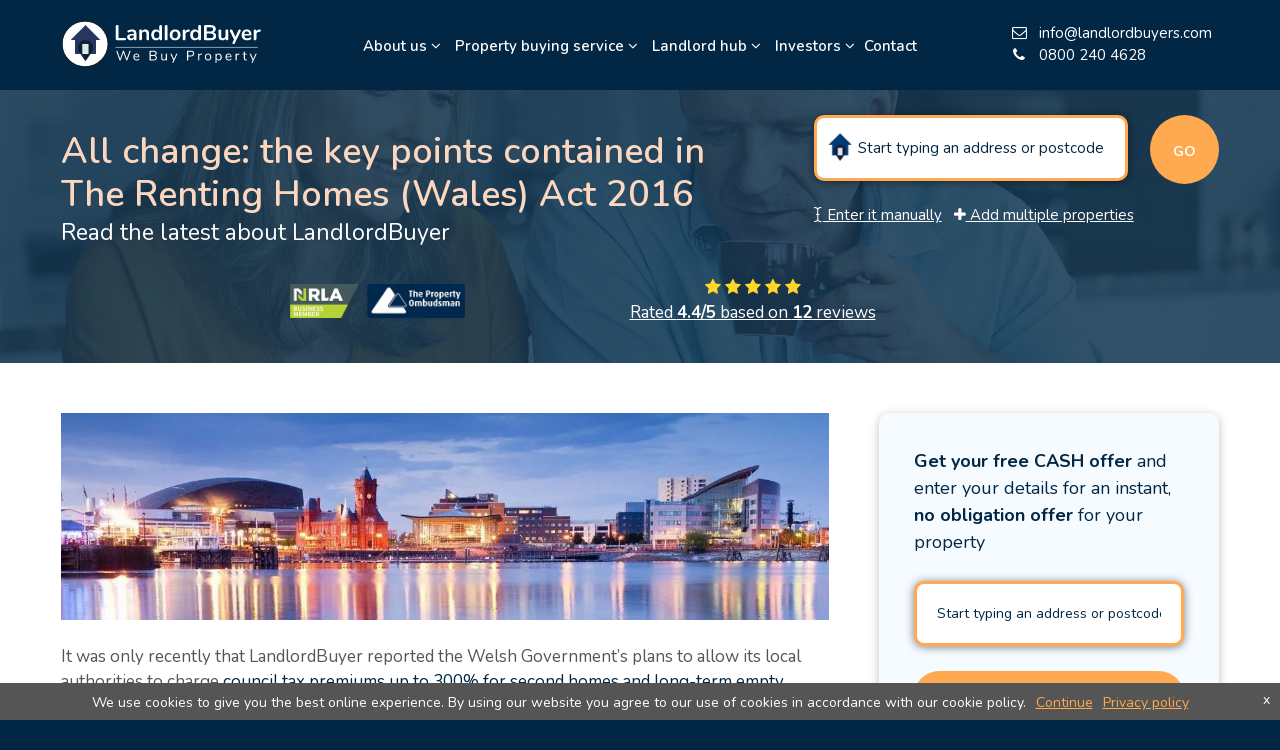

--- FILE ---
content_type: text/html; charset=UTF-8
request_url: https://www.landlordbuyers.com/blog/post/all-change-the-key-points-contained-in-the-renting-homes-wales-act-2016
body_size: 5914
content:
<!DOCTYPE html>
<html class="no-js" lang="en">
   	<head>
		 		<title> Rental reforms to revolutionise Welsh lettings from 15th July ‘22 | LandlordBuyer</title>
 		<meta charset="utf-8" />
 		<meta name="description" content="Tenancy agreements become ‘occupation contracts’, renters become ‘contract holders’ and lets must be fit for human habitation when The Renting Homes (Wales) Act 2016 comes into force." />
 		<link rel="shortcut icon" href="/assets/img/gui/favicon.png" />
 		<meta name="viewport" content="width=device-width,initial-scale=1" />
 		<link href="https://fonts.googleapis.com/css?family=Nunito:300,300i,400,400i,600,600i,700,700i|Crimson+Text:400,400i" rel="stylesheet" type="text/css" data-noprefix="true" />
 		<link media="all" rel="stylesheet" type="text/css" href="/assets/css/core-min.css?v=2.0.0.2066" />
		<meta name="google-site-verification" content="I14YaCJgyRW_YyZAJmHtqVoqh8_Ct1rI6yVxJchLTAA" />
		 				<link rel="canonical" href="https://www.landlordbuyers.com/blog/post/all-change-the-key-points-contained-in-the-renting-homes-wales-act-2016" />
				<!-- Global site tag (gtag.js) - Google Ads: 860718126 -->
		<script async src="https://www.googletagmanager.com/gtag/js?id=AW-860718126"></script>
		<script>
		  window.dataLayer = window.dataLayer || [];
		  function gtag(){dataLayer.push(arguments);}
		  gtag('js', new Date());

		  gtag('config', 'AW-860718126');
		</script>
		
		<!-- Google Tag Manager (added Jan 12 2026) -->
		<script>(function(w,d,s,l,i){w[l]=w[l]||[];w[l].push({'gtm.start':
		new Date().getTime(),event:'gtm.js'});var f=d.getElementsByTagName(s)[0],
		j=d.createElement(s),dl=l!='dataLayer'?'&l='+l:'';j.async=true;j.src=
		'https://www.googletagmanager.com/gtm.js?id='+i+dl;f.parentNode.insertBefore(j,f);
		})(window,document,'script','dataLayer','GTM-5BZ5HGTC');</script>
		<!-- End Google Tag Manager -->
		
				
		
		
		<!-- Google Tag Manager -->
		<script>(function(w,d,s,l,i){w[l]=w[l]||[];w[l].push({'gtm.start':
		new Date().getTime(),event:'gtm.js'});var f=d.getElementsByTagName(s)[0],
		j=d.createElement(s),dl=l!='dataLayer'?'&l='+l:'';j.async=true;j.src=
		'https://www.googletagmanager.com/gtm.js?id='+i+dl;f.parentNode.insertBefore(j,f);
		})(window,document,'script','dataLayer','GTM-NC4F82K');</script>
		<!-- End Google Tag Manager -->

		<script type="application/ld+json">

            {
            	"@context": "http://schema.org",
            	"@type": "Organization",
            	"name": "LandlordBuyer",
            	"url": "https://www.landlordbuyers.com",
            	"logo": "https://www.landlordbuyers.com/assets/img/gui/logo.png",
            	"address": {
                    "@type": "PostalAddress",
            		"streetAddress": "Suite 1, Europa House",
            		"addressLocality": "Packhorse Road, Gerrards Cross, Buckinghamshire",
            		"postalCode": "SL9 8BQ",
            		"addressCountry": "GB"
            	},
            	"contactPoint": {
            		"@type": "ContactPoint",
            		"contactType": "customer support",
            		"telephone": "[+448002404628]",
            		"email": "info@landlordbuyers.com"
            	},
            	"sameAs": [
            		"https://twitter.com/Landlordbuyer",
            		"https://www.youtube.com/channel/UCQUzrYXx4sDUJ0-5pWCQgVg"
            	]
            }

		</script>
		<script type="application/ld+json">

			{
				"@context": "http://schema.org",
				"@type": "LocalBusiness",
				"address": {
					"@type": "PostalAddress",
					"addressLocality": "Gerrards Cross",
					"addressRegion": "Buckinghamshire",
					"streetAddress": "Suite 1, Europa House, Packhorse Road",
					"postalCode": "SL9 8BQ"
				},
				"description": "The professional property buying service",
				"name": "LandlordBuyer",
				"telephone": "+448002404628",
				"email": "info@landlordbuyers.com",
				"image": "https://www.landlordbuyers.com/assets/img/gui/logo.png"
			}

		</script>

   	</head>
   	<body class="listing-post" data-site-v="2.0.0.2066" data-cookie-platform="v1">
		<script>0</script>				<!-- Google Tag Manager (noscript) -->
		<noscript><iframe src="https://www.googletagmanager.com/ns.html?id=GTM-NC4F82K"
		height="0" width="0" style="display:none;visibility:hidden"></iframe></noscript>
		<!-- End Google Tag Manager (noscript) -->

		<!-- Google Tag Manager (noscript) (added Jan 12 2026) -->
		<noscript><iframe src="https://www.googletagmanager.com/ns.html?id=GTM-5BZ5HGTC"
		height="0" width="0" style="display:none;visibility:hidden"></iframe></noscript>
		<!-- End Google Tag Manager (noscript) -->

		<header>
			<div class="content">
				<a class="menu" href="#">
					<span class="closed fa fa-bars"></span>
					<span class="open fa fa-remove"></span>
				</a>
				<a class="logo" href="/"><img src="/assets/img/gui/logo.svg?v=10" alt="LandlordBuyer" /></a>
				<nav>
					<span class="drop-down">
						<a href="#">About us <span class="fa fa-angle-down"></span></a>
						<span class="child">
							<a href="/who-we-are">Who we are</a>
							<a href="/what-we-do">What we do</a>
							<a href="/charity-work">Charity work</a>
							<a href="/faq">FAQs</a>
						</span>
					</span>
					<span class="drop-down">
						<a href="#">Property buying service <span class="fa fa-angle-down"></span></a>
						<span class="child">
							<a href="/sell-house-fast">Sell house fast</a>
							<a href="/property-buying-service/selling-a-house-with-sitting-tenants-in-2024">Sell a house with sitting tenants in 2024</a>
							<a href="/property-buying-service/our-property-buying-service">Our property buying service</a>
							<a href="/property-buying-service/sell-with-sitting-tenants">Sell with sitting tenants</a>
							<a href="/property-buying-service/sell-flat-short-lease">Sell flat short lease</a>
							<a href="/property-buying-service/information-on-sitting-tenants">Information on sitting tenants</a>
							<a href="/property-buying-service/sell-your-property-portfolio">Sell your property portfolio</a>
							<a href="/property-buying-service/sell-a-rental-property-with-sprayfoam-insulation">Sell a property with sprayfoam insulation</a>
						</span>
					</span>
										<span class="drop-down">
						<a href="#">Landlord hub <span class="fa fa-angle-down"></span></a>
						<span class="child">
							<a href="/blog/pages/1">Blog</a>
							<a href="/market-insights">Market insights</a>
							<a href="/videos">Videos</a>
							<a href="/case-studies/pages/1">Case studies</a>
							<a href="/portfolio">Portfolio</a>
							<a href="/taxation-changes">Taxation</a>
							<a href="/accountancy">Accountancy</a>
							<a href="/coronavirus">Coronavirus (Covid-19) update</a>
							<a href="/2021-rental-prices">2021 Private Rental Prices</a>
						</span>
					</span>
					<span class="drop-down">
						<a href="#">Investors <span class="fa fa-angle-down"></span></a>
						<span class="child">
							<a href="/investors/register-with-us">Register with us</a>
						</span>
					</span>
					<a href="/contact">Contact</a>
				</nav>
				<div class="contact">
					<a href="mailto:info@landlordbuyers.com"><span class="fa fa-envelope-o"></span><span class="text">info@landlordbuyers.com</span></a>
					<a href="tel:0800%20240%204628"><span class="fa fa-phone"></span><span class="text">0800 240 4628</span></a>
					<a class="button cash-offer" href="/contact"><span>Get </span>cash offer</a>
				</div>
			</div>
		</header>
			<main>
						<div class="banner alt">
							<div class="content">
								<div class="text">
									<h1>All change: the key points contained in The Renting Homes (Wales) Act 2016</h1>
									<div class="description">Read the latest about LandlordBuyer</div>
								</div>
								<div class="form">
 				<form action="/request-valuation" class="start-valuation" method="post" data-aos="zoom-in" autocomplete="off">
					<div class="search-container">
								<div class="lb-search-tip">
									Please search for the address of the property you wish to sell, <em>not</em> your home address
									<a class="close" href="#">Got it</a>
								</div>
						<input type="text" placeholder="Start typing an address or postcode" name="search" value="" />
					</div>
					<input type="hidden" name="street" value="" />
					<input type="hidden" name="city" value="" />
					<input type="hidden" name="county" value="" />
					<input type="hidden" name="postcode" value="" />
					<div class="submit">
						<button type="submit" class="concise">Go</button>
						<button type="submit" class="verbose">Request valuation</button>
					</div>
					<div class="options">
						<span class="manual"><a href="/request-valuation"><span class="fa fa-i-cursor"></span> Enter it manually</a> &nbsp;</span>
						<a href="/dashboard?token=_new&amp;group=_new"><span class="fa fa-plus"></span> Add multiple properties</a>
					</div>
				</form>
								</div>
							</div>
					<div class="banner-info">
						<div class="content">
							<div class="accreditations">
								<img data-src="/assets/img/gui/accreditations.png?v=4" alt="Accreditations" />
							</div>
							<div class="reviews">
							<div class="stars">
								<span class="fa fa-star"></span>
								<span class="fa fa-star"></span>
								<span class="fa fa-star"></span>
								<span class="fa fa-star"></span>
								<span class="fa fa-star"></span>
							</div>
							<div class="text">
								<a href="/testimonials">Rated <strong>4.4/5</strong> based on <strong>12</strong> reviews</a>
							</div>
						</div>						</div>
					</div>
						</div>
				<div class="content initial">
					<div class="main">
						<div class="post">
																												<p><img src="/assets/files/blog/54/cardiff-2.jpg" alt="" /></p>
														<p>It was only recently that LandlordBuyer reported the Welsh Government&rsquo;s plans to allow its local authorities to charge <a href="/blog/post/on-the-brink-of-a-big-buy-to-let-exodus-in-wales">council tax premiums up to 300% for second homes and long-term empty properties.</a> While landlords have until April 2023 to plan for this amendment, a new set of lettings legislation takes effect much sooner.</p>

<p>The Renting Homes (Wales) Act 2016 represents the biggest change to how property is rented and managed in Wales for a generation. Landlords should note the deadline for incoming changes is 15th July 2022, from when enhanced tenants&rsquo; rights and stricter standards will come into force.</p>

<h2>The most important changes in Wales include:</h2>

<ul>
	<li>The scrapping of tenancy agreements between the tenant and the landlord. These will be replaced by &lsquo;occupation contracts&rsquo;, with an associated written statement that sets out the terms of the contract and tenants referred to as contract holders. Landlords operating in the private rental sector will enter into a &lsquo;standard occupation contract&rsquo;.</li>
	<li>The &lsquo;no fault&rsquo; notice period will extend from two to six months, affording tenants greater security in their homes.</li>
	<li>There will be improved succession rights outlining who has the right to stay in a property should, for instance, an incumbent tenant die.</li>
	<li>It will also become easier for joint contract holders to manage their tenancy, with a more straightforward way of adding people to an &lsquo;occupation contract&rsquo; or removing others</li>
	<li>Welsh landlords will be obliged to ensure their properties are fit for human habitation by engaging with electrical safety testing, and ensuring working smoke alarms and carbon monoxide detectors are fitted. Rent will not be payable during periods when a property is deemed unfit for human habitation.</li>
	<li>Abandoned properties can be repossessed without needing a court order.</li>
</ul>

<h2>The new Act affects existing tenancies too</h2>

<p>It&rsquo;s not just new tenancies in Wales that will be affected. Existing tenancies agreements will switch to the &lsquo;occupation contract&rsquo; on 15th July but there is a manual element. Landlords will have a maximum of six months to issue a written statement of the converted &lsquo;occupation contract&rsquo; to their contract holders. A paper contract must be issued unless the contract holder has agreed to an electronic version.</p>

<h2>Eviction reminder</h2>

<p>Landlords in Wales should note that they will be unable to give notice unless they have complied with certain obligations, including registration and licensing with Rent Smart Wales and deposit protection rules.</p>

<h2>Need further clarification?</h2>

<p>LandlordBuyer is up-to-speed with the Renting Homes (Wales) Act 2016, so <a href="/contact">get in touch</a> for a full explanation of how the new law will affect the running and profitability of your Welsh buy-to-let.</p>

<p>If, after learning about the legislation changes, you decide to exit the private rental market in Wales, LandlordBuyer can offer you a quick, asset disposal service with completion well before the 15th July deadline. We purchase all buy-to-lets, including those with tenants in situ, abandoned properties, unmodernised rentals and <a href="/property-buying-service/sell-flat-short-lease">flats with short leases</a>. Start now with a <a href="/request-valuation">no obligation cash offer.</a></p>
							<div class="share"></div>
							<p class="back">
																<a class="button alt" href="/blog/post/between-now-and-2035-everything-landlords-should-know" title="Between now &amp; 2035: everything UK landlords should know about changing energy requirements">« Older item</a>
																<a class="button" href="../pages/1">Back</a>
																<a class="button alt" href="/blog/post/what-it-costs-to-make-the-top-3-eco-improvements" title="What it costs to make the top 3 eco improvements">Newer item »</a>
															</p>
						</div>
					</div>
					<div class="sub">
						<div class="sticky">
							<div class="form">
								<div class="title">
									<strong>Get your free CASH offer</strong> and enter your details for an instant, <strong>no obligation offer</strong> for your property
								</div>
 				<form action="/request-valuation" class="start-valuation" method="post" data-aos="zoom-in" autocomplete="off">
					<div class="search-container">
								<div class="lb-search-tip">
									Please search for the address of the property you wish to sell, <em>not</em> your home address
									<a class="close" href="#">Got it</a>
								</div>
						<input type="text" placeholder="Start typing an address or postcode" name="search" value="" />
					</div>
					<input type="hidden" name="street" value="" />
					<input type="hidden" name="city" value="" />
					<input type="hidden" name="county" value="" />
					<input type="hidden" name="postcode" value="" />
					<div class="submit">
						<button type="submit" class="concise">Go</button>
						<button type="submit" class="verbose">Request valuation</button>
					</div>
					<div class="options">
						<span class="manual"><a href="/request-valuation"><span class="fa fa-i-cursor"></span> Enter it manually</a> &nbsp;</span>
						<a href="/dashboard?token=_new&amp;group=_new"><span class="fa fa-plus"></span> Add multiple properties</a>
					</div>
				</form>
							</div>
						<div class="reviews">
							<div class="stars">
								<span class="fa fa-star"></span>
								<span class="fa fa-star"></span>
								<span class="fa fa-star"></span>
								<span class="fa fa-star"></span>
								<span class="fa fa-star"></span>
							</div>
							<div class="text">
								<a href="/testimonials">Rated <strong>4.4/5</strong> based on <strong>12</strong> reviews</a>
							</div>
						</div>						</div>
					</div>
				</div>
							</main>
		<footer>
						<div class="stats content">
				<div class="stat" data-aos="zoom-in">
					<div class="number">2,000+</div>
					<div class="text">properties bought and sold by our directors</div>
				</div>
				<div class="stat" data-aos="zoom-in" data-aos-delay="250">
					<div class="number">4.4/5</div>
					<div class="text">average rating based on 12 reviews</div>
				</div>
				<div class="stat" data-aos="zoom-in" data-aos-delay="500">
					<div class="number">14 days</div>
					<div class="text">or less is the timeframe your property can be sold in</div>
				</div>
			</div>
								<div class="banner-info">
						<div class="content">
							<div class="accreditations">
								<img data-src="/assets/img/gui/accreditations.png?v=4" alt="Accreditations" />
							</div>
							<div class="reviews">
							<div class="stars">
								<span class="fa fa-star"></span>
								<span class="fa fa-star"></span>
								<span class="fa fa-star"></span>
								<span class="fa fa-star"></span>
								<span class="fa fa-star"></span>
							</div>
							<div class="text">
								<a href="/testimonials">Rated <strong>4.4/5</strong> based on <strong>12</strong> reviews</a>
							</div>
						</div>						</div>
					</div>
			<div class="main">
				<div class="content">
					<section>
						<h3>What we do</h3>
						<div><a href="/property-buying-service/our-property-buying-service">Our property buying service</a></div>
						<div><a href="/property-buying-service/sell-with-sitting-tenants">Sell with sitting tenants</a></div>
						<div><a href="/property-buying-service/sell-flat-short-lease">Sell flat short lease</a></div>
						<div><a href="/property-buying-service/information-on-sitting-tenants">Information on sitting tenants</a></div>
						<div><a href="/regions/index">Regions</a></div>
						<div><a href="/cities/list">Cities</a></div>
					</section>
					<section>
						<h3>Information</h3>
						<div><a href="/faq">FAQ</a></div>
						<div><a href="/blog/pages/1">Our blog</a></div>
						<div><a href="/case-studies/pages/1">Case studies</a></div>
						<div><a href="/privacy">Privacy</a></div>
						<div><a href="/post-index">Post index</a></div>
						<div><a href="/html-site-map">HTML site map</a></div>
					</section>
					<section>
						<h3>Finance</h3>
						<div><a href="/accountancy">Accountancy</a></div>
						<div><a href="/taxation-changes">Taxation changes</a></div>
					</section>
					<section>
						<h3>Contact Us</h3>
						<div><a href="mailto:info@landlordbuyers.com">info@landlordbuyers.com</a></div>
						<div><a onclick="goog_report_conversion('tel:0800%20240%204628')" href="tel:0800%20240%204628">0800 240 4628</a></div>
						<div>
Suite 1, Europa House<br />
Packhorse Road, Gerrards Cross<br />
Buckinghamshire, SL9 8BQ						</div>
					</section>
				</div>
			</div>
			<div class="sub">
				<div class="content">
					<div class="accreditations">
						<img data-src="/assets/img/gui/accreditations.png?v=4" alt="Accreditations" />
					</div>
					<div class="copyright">
									<div class="social">
																				<a target="_blank" href="https://twitter.com/Landlordbuyer"><span class="fa fa-twitter"></span> Follow us on Twitter</a>
																				<a target="_blank" href="https://www.youtube.com/channel/UCQUzrYXx4sDUJ0-5pWCQgVg "><span class="fa fa-youtube"></span> Subscribe to our YouTube channel</a>
																			</div>
						© 2026 LandlordBuyer. All rights reserved
					</div>
					<div class="logo">
						<a href="/"><img src="/assets/img/gui/logo.svg?v=10" alt="LandlordBuyer" /></a>
					</div>
				</div>
			</div>
		</footer>
				<script src="/assets/js/core-min.js?v=2.0.0.2066"></script>
		<script> var timesClientDashboardLoaded = null; </script>
<script>
/*
  (function(i,s,o,g,r,a,m){i['GoogleAnalyticsObject']=r;i[r]=i[r]||function(){
  (i[r].q=i[r].q||[]).push(arguments)},i[r].l=1*new Date();a=s.createElement(o),
  m=s.getElementsByTagName(o)[0];a.async=1;a.src=g;m.parentNode.insertBefore(a,m)
  })(window,document,'script','https://www.google-analytics.com/analytics.js','ga');

  ga('create', 'UA-92972643-1', 'auto');
*/
	if (window.location.pathname == '/dashboard' && window.location.href.indexOf('message=success') !== -1) {

		ga('set', 'location', window.location.protocol + '://' + window.location.hostname + '/lead-successful/'); 

	} else if (window.location.pathname == '/dashboard') {

		ga('set', 'location', window.location.protocol + '://' + window.location.hostname + '/dashboard'); 

	}

	ga('send', 'pageview');

</script>			
		<!-- Google Code for Mobile - calls Conversion Page
		In your html page, add the snippet and call
		goog_report_conversion when someone clicks on the
		phone number link or button. -->
		<script type="text/plain">

			/* <![CDATA[ */
			goog_snippet_vars = function() {
			var w = window;
			w.google_conversion_id = 860718126;
			w.google_conversion_label = "N40_CJe9iG8Qroi2mgM";
			w.google_remarketing_only = false;
			}
			// DO NOT CHANGE THE CODE BELOW.
			goog_report_conversion = function(url) {
			goog_snippet_vars();
			window.google_conversion_format = "3";
			var opt = new Object();
			opt.onload_callback = function() {
			if (typeof(url) != 'undefined') {
			window.location = url;
			}
			}
			var conv_handler = window['google_trackConversion'];
			if (typeof(conv_handler) == 'function') {
			conv_handler(opt);
			}
			}
			/* ]]> */

		</script>
			</body>
</html>


--- FILE ---
content_type: text/css
request_url: https://www.landlordbuyers.com/assets/css/core-min.css?v=2.0.0.2066
body_size: 20351
content:
/*! Landlord Buyer website - Mon Jun 09 2025 10:57:04 GMT+0100 (British Summer Time) - v2.0.0.2066 */
/*!
 *
 * styles.css | Texelate
 *
 * The main styles for the site
 *
 * This CSS file is used to style a site that is copyrighted. Using any of this
 * code in a way that infringes copyright of the site's design is prohibited.
 *
 */html{box-sizing:border-box}*,*:before,*:after{box-sizing:inherit}body{margin:0px}img{border:none;width:auto;height:auto}article,aside,dialog,figcaption,figure,footer,header,hgroup,main,nav,section{display:block}table{border-collapse:collapse;border-spacing:0}body,form{margin:0}button,input[type=submit],input[type=image],input[type=text],input[type=password],textarea{-webkit-appearance:none;border-radius:0px}button,input[type=submit],label{cursor:pointer}button,input[type=submit],input[type=image]{border:none}sup{font-size:.83em;vertical-align:super;line-height:0}a{cursor:pointer}input[type=search]{-webkit-appearance:textfield}input[type=search]::-webkit-search-decoration{-webkit-appearance:none}.txt-left{text-align:left}.txt-center{text-align:center}.txt-right{text-align:right}.txt-justify{text-align:justify}div.__cfh{position:absolute;left:-9999px}div[data-cubed-form-inner]{display:none}form.generic-ajax-form.cubed-form-submitting{opacity:.5;pointer-events:none}form.generic-ajax-form div.errors,form.generic-ajax-form div.error{display:none}form.generic-ajax-form.cubed-form-error div.errors,form.generic-ajax-form.cubed-form-error div.error{display:inline-block;color:#e1561d}form.generic-ajax-form.cubed-form-error div.errors{display:block}form.generic-ajax-form div.cubed-form-required span.label:after{color:#e1561d;content:"*"}/*!
 *  Font Awesome 4.5.0 by @davegandy - http://fontawesome.io - @fontawesome
 *  License - http://fontawesome.io/license (Font: SIL OFL 1.1, CSS: MIT License)
 */@font-face{font-family:"FontAwesome";src:url("/assets/fonts/font-awesome/fontawesome-webfont.eot?v=4.5.0");src:url("/assets/fonts/font-awesome/fontawesome-webfont.eot?#iefix&v=4.5.0") format("embedded-opentype"),url("/assets/fonts/font-awesome/fontawesome-webfont.woff2?v=4.5.0") format("woff2"),url("/assets/fonts/font-awesome/fontawesome-webfont.woff?v=4.5.0") format("woff"),url("/assets/fonts/font-awesome/fontawesome-webfont.ttf?v=4.5.0") format("truetype"),url("/assets/fonts/font-awesome/fontawesome-webfont.svg?v=4.5.0#fontawesomeregular") format("svg");font-weight:normal !important;font-style:normal !important}.fa,body.home div#point-1 ul li:before,body.home div#point-2 ul li:before{display:inline-block;font-family:FontAwesome;font-weight:normal !important;font-style:normal !important;text-rendering:auto;-webkit-font-smoothing:antialiased;-moz-osx-font-smoothing:grayscale}.fa-lg{font-size:1.33333333em;line-height:.75em;vertical-align:-15%}.fa-2x{font-size:2em}.fa-3x{font-size:3em}.fa-4x{font-size:4em}.fa-5x{font-size:5em}.fa-fw{width:1.28571429em;text-align:center}.fa-ul{padding-left:0;margin-left:2.14285714em;list-style-type:none}.fa-ul>li{position:relative}.fa-li{position:absolute;left:-2.14285714em;width:2.14285714em;top:.14285714em;text-align:center}.fa-li.fa-lg{left:-1.85714286em}.fa-border{padding:.2em .25em .15em;border:solid .08em #eee;border-radius:.1em}.fa-pull-left{float:left}.fa-pull-right{float:right}.fa.fa-pull-left,body.home div#point-1 ul li.fa-pull-left:before,body.home div#point-2 ul li.fa-pull-left:before{margin-right:.3em}.fa.fa-pull-right,body.home div#point-1 ul li.fa-pull-right:before,body.home div#point-2 ul li.fa-pull-right:before{margin-left:.3em}.pull-right{float:right}.pull-left{float:left}.fa.pull-left,body.home div#point-1 ul li.pull-left:before,body.home div#point-2 ul li.pull-left:before{margin-right:.3em}.fa.pull-right,body.home div#point-1 ul li.pull-right:before,body.home div#point-2 ul li.pull-right:before{margin-left:.3em}.fa-spin{-webkit-animation:fa-spin 2s infinite linear;animation:fa-spin 2s infinite linear}.fa-pulse{-webkit-animation:fa-spin 1s infinite steps(8);animation:fa-spin 1s infinite steps(8)}@-webkit-keyframes fa-spin{0%{-webkit-transform:rotate(0deg);transform:rotate(0deg)}100%{-webkit-transform:rotate(359deg);transform:rotate(359deg)}}@keyframes fa-spin{0%{-webkit-transform:rotate(0deg);transform:rotate(0deg)}100%{-webkit-transform:rotate(359deg);transform:rotate(359deg)}}.fa-rotate-90{filter:progid:DXImageTransform.Microsoft.BasicImage(rotation=1);-webkit-transform:rotate(90deg);-ms-transform:rotate(90deg);transform:rotate(90deg)}.fa-rotate-180{filter:progid:DXImageTransform.Microsoft.BasicImage(rotation=2);-webkit-transform:rotate(180deg);-ms-transform:rotate(180deg);transform:rotate(180deg)}.fa-rotate-270{filter:progid:DXImageTransform.Microsoft.BasicImage(rotation=3);-webkit-transform:rotate(270deg);-ms-transform:rotate(270deg);transform:rotate(270deg)}.fa-flip-horizontal{filter:progid:DXImageTransform.Microsoft.BasicImage(rotation=0, mirror=1);-webkit-transform:scale(-1, 1);-ms-transform:scale(-1, 1);transform:scale(-1, 1)}.fa-flip-vertical{filter:progid:DXImageTransform.Microsoft.BasicImage(rotation=2, mirror=1);-webkit-transform:scale(1, -1);-ms-transform:scale(1, -1);transform:scale(1, -1)}:root .fa-rotate-90,:root .fa-rotate-180,:root .fa-rotate-270,:root .fa-flip-horizontal,:root .fa-flip-vertical{filter:none}.fa-stack{position:relative;display:inline-block;width:2em;height:2em;line-height:2em;vertical-align:middle}.fa-stack-1x,.fa-stack-2x{position:absolute;left:0;width:100%;text-align:center}.fa-stack-1x{line-height:inherit}.fa-stack-2x{font-size:2em}.fa-inverse{color:#fff}.fa-glass:before{content:""}.fa-music:before{content:""}.fa-search:before{content:""}.fa-envelope-o:before{content:""}.fa-heart:before{content:""}.fa-star:before{content:""}.fa-star-o:before{content:""}.fa-user:before{content:""}.fa-film:before{content:""}.fa-th-large:before{content:""}.fa-th:before{content:""}.fa-th-list:before{content:""}.fa-check:before{content:""}.fa-remove:before,.fa-close:before,.fa-times:before{content:""}.fa-search-plus:before{content:""}.fa-search-minus:before{content:""}.fa-power-off:before{content:""}.fa-signal:before{content:""}.fa-gear:before,.fa-cog:before{content:""}.fa-trash-o:before{content:""}.fa-home:before{content:""}.fa-file-o:before{content:""}.fa-clock-o:before{content:""}.fa-road:before{content:""}.fa-download:before{content:""}.fa-arrow-circle-o-down:before{content:""}.fa-arrow-circle-o-up:before{content:""}.fa-inbox:before{content:""}.fa-play-circle-o:before{content:""}.fa-rotate-right:before,.fa-repeat:before{content:""}.fa-refresh:before{content:""}.fa-list-alt:before{content:""}.fa-lock:before{content:""}.fa-flag:before{content:""}.fa-headphones:before{content:""}.fa-volume-off:before{content:""}.fa-volume-down:before{content:""}.fa-volume-up:before{content:""}.fa-qrcode:before{content:""}.fa-barcode:before{content:""}.fa-tag:before{content:""}.fa-tags:before{content:""}.fa-book:before{content:""}.fa-bookmark:before{content:""}.fa-print:before{content:""}.fa-camera:before{content:""}.fa-font:before{content:""}.fa-bold:before{content:""}.fa-italic:before{content:""}.fa-text-height:before{content:""}.fa-text-width:before{content:""}.fa-align-left:before{content:""}.fa-align-center:before{content:""}.fa-align-right:before{content:""}.fa-align-justify:before{content:""}.fa-list:before{content:""}.fa-dedent:before,.fa-outdent:before{content:""}.fa-indent:before{content:""}.fa-video-camera:before{content:""}.fa-photo:before,.fa-image:before,.fa-picture-o:before{content:""}.fa-pencil:before{content:""}.fa-map-marker:before{content:""}.fa-adjust:before{content:""}.fa-tint:before{content:""}.fa-edit:before,.fa-pencil-square-o:before{content:""}.fa-share-square-o:before{content:""}.fa-check-square-o:before{content:""}.fa-arrows:before{content:""}.fa-step-backward:before{content:""}.fa-fast-backward:before{content:""}.fa-backward:before{content:""}.fa-play:before{content:""}.fa-pause:before{content:""}.fa-stop:before{content:""}.fa-forward:before{content:""}.fa-fast-forward:before{content:""}.fa-step-forward:before{content:""}.fa-eject:before{content:""}.fa-chevron-left:before{content:""}.fa-chevron-right:before{content:""}.fa-plus-circle:before{content:""}.fa-minus-circle:before{content:""}.fa-times-circle:before{content:""}.fa-check-circle:before{content:""}.fa-question-circle:before{content:""}.fa-info-circle:before{content:""}.fa-crosshairs:before{content:""}.fa-times-circle-o:before{content:""}.fa-check-circle-o:before{content:""}.fa-ban:before{content:""}.fa-arrow-left:before{content:""}.fa-arrow-right:before{content:""}.fa-arrow-up:before{content:""}.fa-arrow-down:before{content:""}.fa-mail-forward:before,.fa-share:before{content:""}.fa-expand:before{content:""}.fa-compress:before{content:""}.fa-plus:before{content:""}.fa-minus:before{content:""}.fa-asterisk:before{content:""}.fa-exclamation-circle:before{content:""}.fa-gift:before{content:""}.fa-leaf:before{content:""}.fa-fire:before{content:""}.fa-eye:before{content:""}.fa-eye-slash:before{content:""}.fa-warning:before,.fa-exclamation-triangle:before{content:""}.fa-plane:before{content:""}.fa-calendar:before{content:""}.fa-random:before{content:""}.fa-comment:before{content:""}.fa-magnet:before{content:""}.fa-chevron-up:before{content:""}.fa-chevron-down:before{content:""}.fa-retweet:before{content:""}.fa-shopping-cart:before{content:""}.fa-folder:before{content:""}.fa-folder-open:before{content:""}.fa-arrows-v:before{content:""}.fa-arrows-h:before{content:""}.fa-bar-chart-o:before,.fa-bar-chart:before{content:""}.fa-twitter-square:before{content:""}.fa-facebook-square:before{content:""}.fa-camera-retro:before{content:""}.fa-key:before{content:""}.fa-gears:before,.fa-cogs:before{content:""}.fa-comments:before{content:""}.fa-thumbs-o-up:before{content:""}.fa-thumbs-o-down:before{content:""}.fa-star-half:before{content:""}.fa-heart-o:before{content:""}.fa-sign-out:before{content:""}.fa-linkedin-square:before{content:""}.fa-thumb-tack:before{content:""}.fa-external-link:before{content:""}.fa-sign-in:before{content:""}.fa-trophy:before{content:""}.fa-github-square:before{content:""}.fa-upload:before{content:""}.fa-lemon-o:before{content:""}.fa-phone:before{content:""}.fa-square-o:before{content:""}.fa-bookmark-o:before{content:""}.fa-phone-square:before{content:""}.fa-twitter:before{content:""}.fa-facebook-f:before,.fa-facebook:before{content:""}.fa-github:before{content:""}.fa-unlock:before{content:""}.fa-credit-card:before{content:""}.fa-feed:before,.fa-rss:before{content:""}.fa-hdd-o:before{content:""}.fa-bullhorn:before{content:""}.fa-bell:before{content:""}.fa-certificate:before{content:""}.fa-hand-o-right:before{content:""}.fa-hand-o-left:before{content:""}.fa-hand-o-up:before{content:""}.fa-hand-o-down:before{content:""}.fa-arrow-circle-left:before{content:""}.fa-arrow-circle-right:before{content:""}.fa-arrow-circle-up:before{content:""}.fa-arrow-circle-down:before{content:""}.fa-globe:before{content:""}.fa-wrench:before{content:""}.fa-tasks:before{content:""}.fa-filter:before{content:""}.fa-briefcase:before{content:""}.fa-arrows-alt:before{content:""}.fa-group:before,.fa-users:before{content:""}.fa-chain:before,.fa-link:before{content:""}.fa-cloud:before{content:""}.fa-flask:before{content:""}.fa-cut:before,.fa-scissors:before{content:""}.fa-copy:before,.fa-files-o:before{content:""}.fa-paperclip:before{content:""}.fa-save:before,.fa-floppy-o:before{content:""}.fa-square:before{content:""}.fa-navicon:before,.fa-reorder:before,.fa-bars:before{content:""}.fa-list-ul:before{content:""}.fa-list-ol:before{content:""}.fa-strikethrough:before{content:""}.fa-underline:before{content:""}.fa-table:before{content:""}.fa-magic:before{content:""}.fa-truck:before{content:""}.fa-pinterest:before{content:""}.fa-pinterest-square:before{content:""}.fa-google-plus-square:before{content:""}.fa-google-plus:before{content:""}.fa-money:before{content:""}.fa-caret-down:before{content:""}.fa-caret-up:before{content:""}.fa-caret-left:before{content:""}.fa-caret-right:before{content:""}.fa-columns:before{content:""}.fa-unsorted:before,.fa-sort:before{content:""}.fa-sort-down:before,.fa-sort-desc:before{content:""}.fa-sort-up:before,.fa-sort-asc:before{content:""}.fa-envelope:before{content:""}.fa-linkedin:before{content:""}.fa-rotate-left:before,.fa-undo:before{content:""}.fa-legal:before,.fa-gavel:before{content:""}.fa-dashboard:before,.fa-tachometer:before{content:""}.fa-comment-o:before{content:""}.fa-comments-o:before{content:""}.fa-flash:before,.fa-bolt:before{content:""}.fa-sitemap:before{content:""}.fa-umbrella:before{content:""}.fa-paste:before,.fa-clipboard:before{content:""}.fa-lightbulb-o:before{content:""}.fa-exchange:before{content:""}.fa-cloud-download:before{content:""}.fa-cloud-upload:before{content:""}.fa-user-md:before{content:""}.fa-stethoscope:before{content:""}.fa-suitcase:before{content:""}.fa-bell-o:before{content:""}.fa-coffee:before{content:""}.fa-cutlery:before{content:""}.fa-file-text-o:before{content:""}.fa-building-o:before{content:""}.fa-hospital-o:before{content:""}.fa-ambulance:before{content:""}.fa-medkit:before{content:""}.fa-fighter-jet:before{content:""}.fa-beer:before{content:""}.fa-h-square:before{content:""}.fa-plus-square:before{content:""}.fa-angle-double-left:before{content:""}.fa-angle-double-right:before{content:""}.fa-angle-double-up:before{content:""}.fa-angle-double-down:before{content:""}.fa-angle-left:before{content:""}.fa-angle-right:before{content:""}.fa-angle-up:before{content:""}.fa-angle-down:before{content:""}.fa-desktop:before{content:""}.fa-laptop:before{content:""}.fa-tablet:before{content:""}.fa-mobile-phone:before,.fa-mobile:before{content:""}.fa-circle-o:before{content:""}.fa-quote-left:before{content:""}.fa-quote-right:before{content:""}.fa-spinner:before{content:""}.fa-circle:before{content:""}.fa-mail-reply:before,.fa-reply:before{content:""}.fa-github-alt:before{content:""}.fa-folder-o:before{content:""}.fa-folder-open-o:before{content:""}.fa-smile-o:before{content:""}.fa-frown-o:before{content:""}.fa-meh-o:before{content:""}.fa-gamepad:before{content:""}.fa-keyboard-o:before{content:""}.fa-flag-o:before{content:""}.fa-flag-checkered:before{content:""}.fa-terminal:before{content:""}.fa-code:before{content:""}.fa-mail-reply-all:before,.fa-reply-all:before{content:""}.fa-star-half-empty:before,.fa-star-half-full:before,.fa-star-half-o:before{content:""}.fa-location-arrow:before{content:""}.fa-crop:before{content:""}.fa-code-fork:before{content:""}.fa-unlink:before,.fa-chain-broken:before{content:""}.fa-question:before{content:""}.fa-info:before{content:""}.fa-exclamation:before{content:""}.fa-superscript:before{content:""}.fa-subscript:before{content:""}.fa-eraser:before{content:""}.fa-puzzle-piece:before{content:""}.fa-microphone:before{content:""}.fa-microphone-slash:before{content:""}.fa-shield:before{content:""}.fa-calendar-o:before{content:""}.fa-fire-extinguisher:before{content:""}.fa-rocket:before{content:""}.fa-maxcdn:before{content:""}.fa-chevron-circle-left:before{content:""}.fa-chevron-circle-right:before{content:""}.fa-chevron-circle-up:before{content:""}.fa-chevron-circle-down:before{content:""}.fa-html5:before{content:""}.fa-css3:before{content:""}.fa-anchor:before{content:""}.fa-unlock-alt:before{content:""}.fa-bullseye:before{content:""}.fa-ellipsis-h:before{content:""}.fa-ellipsis-v:before{content:""}.fa-rss-square:before{content:""}.fa-play-circle:before{content:""}.fa-ticket:before{content:""}.fa-minus-square:before{content:""}.fa-minus-square-o:before{content:""}.fa-level-up:before{content:""}.fa-level-down:before{content:""}.fa-check-square:before{content:""}.fa-pencil-square:before{content:""}.fa-external-link-square:before{content:""}.fa-share-square:before{content:""}.fa-compass:before{content:""}.fa-toggle-down:before,.fa-caret-square-o-down:before{content:""}.fa-toggle-up:before,.fa-caret-square-o-up:before{content:""}.fa-toggle-right:before,.fa-caret-square-o-right:before{content:""}.fa-euro:before,.fa-eur:before{content:""}.fa-gbp:before{content:""}.fa-dollar:before,.fa-usd:before{content:""}.fa-rupee:before,.fa-inr:before{content:""}.fa-cny:before,.fa-rmb:before,.fa-yen:before,.fa-jpy:before{content:""}.fa-ruble:before,.fa-rouble:before,.fa-rub:before{content:""}.fa-won:before,.fa-krw:before{content:""}.fa-bitcoin:before,.fa-btc:before{content:""}.fa-file:before{content:""}.fa-file-text:before{content:""}.fa-sort-alpha-asc:before{content:""}.fa-sort-alpha-desc:before{content:""}.fa-sort-amount-asc:before{content:""}.fa-sort-amount-desc:before{content:""}.fa-sort-numeric-asc:before{content:""}.fa-sort-numeric-desc:before{content:""}.fa-thumbs-up:before{content:""}.fa-thumbs-down:before{content:""}.fa-youtube-square:before{content:""}.fa-youtube:before{content:""}.fa-xing:before{content:""}.fa-xing-square:before{content:""}.fa-youtube-play:before{content:""}.fa-dropbox:before{content:""}.fa-stack-overflow:before{content:""}.fa-instagram:before{content:""}.fa-flickr:before{content:""}.fa-adn:before{content:""}.fa-bitbucket:before{content:""}.fa-bitbucket-square:before{content:""}.fa-tumblr:before{content:""}.fa-tumblr-square:before{content:""}.fa-long-arrow-down:before{content:""}.fa-long-arrow-up:before{content:""}.fa-long-arrow-left:before{content:""}.fa-long-arrow-right:before{content:""}.fa-apple:before{content:""}.fa-windows:before{content:""}.fa-android:before{content:""}.fa-linux:before{content:""}.fa-dribbble:before{content:""}.fa-skype:before{content:""}.fa-foursquare:before{content:""}.fa-trello:before{content:""}.fa-female:before{content:""}.fa-male:before{content:""}.fa-gittip:before,.fa-gratipay:before{content:""}.fa-sun-o:before{content:""}.fa-moon-o:before{content:""}.fa-archive:before{content:""}.fa-bug:before{content:""}.fa-vk:before{content:""}.fa-weibo:before{content:""}.fa-renren:before{content:""}.fa-pagelines:before{content:""}.fa-stack-exchange:before{content:""}.fa-arrow-circle-o-right:before{content:""}.fa-arrow-circle-o-left:before{content:""}.fa-toggle-left:before,.fa-caret-square-o-left:before{content:""}.fa-dot-circle-o:before{content:""}.fa-wheelchair:before{content:""}.fa-vimeo-square:before{content:""}.fa-turkish-lira:before,.fa-try:before{content:""}.fa-plus-square-o:before{content:""}.fa-space-shuttle:before{content:""}.fa-slack:before{content:""}.fa-envelope-square:before{content:""}.fa-wordpress:before{content:""}.fa-openid:before{content:""}.fa-institution:before,.fa-bank:before,.fa-university:before{content:""}.fa-mortar-board:before,.fa-graduation-cap:before{content:""}.fa-yahoo:before{content:""}.fa-google:before{content:""}.fa-reddit:before{content:""}.fa-reddit-square:before{content:""}.fa-stumbleupon-circle:before{content:""}.fa-stumbleupon:before{content:""}.fa-delicious:before{content:""}.fa-digg:before{content:""}.fa-pied-piper:before{content:""}.fa-pied-piper-alt:before{content:""}.fa-drupal:before{content:""}.fa-joomla:before{content:""}.fa-language:before{content:""}.fa-fax:before{content:""}.fa-building:before{content:""}.fa-child:before{content:""}.fa-paw:before{content:""}.fa-spoon:before{content:""}.fa-cube:before{content:""}.fa-cubes:before{content:""}.fa-behance:before{content:""}.fa-behance-square:before{content:""}.fa-steam:before{content:""}.fa-steam-square:before{content:""}.fa-recycle:before{content:""}.fa-automobile:before,.fa-car:before{content:""}.fa-cab:before,.fa-taxi:before{content:""}.fa-tree:before{content:""}.fa-spotify:before{content:""}.fa-deviantart:before{content:""}.fa-soundcloud:before{content:""}.fa-database:before{content:""}.fa-file-pdf-o:before{content:""}.fa-file-word-o:before{content:""}.fa-file-excel-o:before{content:""}.fa-file-powerpoint-o:before{content:""}.fa-file-photo-o:before,.fa-file-picture-o:before,.fa-file-image-o:before{content:""}.fa-file-zip-o:before,.fa-file-archive-o:before{content:""}.fa-file-sound-o:before,.fa-file-audio-o:before{content:""}.fa-file-movie-o:before,.fa-file-video-o:before{content:""}.fa-file-code-o:before{content:""}.fa-vine:before{content:""}.fa-codepen:before{content:""}.fa-jsfiddle:before{content:""}.fa-life-bouy:before,.fa-life-buoy:before,.fa-life-saver:before,.fa-support:before,.fa-life-ring:before{content:""}.fa-circle-o-notch:before{content:""}.fa-ra:before,.fa-rebel:before{content:""}.fa-ge:before,.fa-empire:before{content:""}.fa-git-square:before{content:""}.fa-git:before{content:""}.fa-y-combinator-square:before,.fa-yc-square:before,.fa-hacker-news:before{content:""}.fa-tencent-weibo:before{content:""}.fa-qq:before{content:""}.fa-wechat:before,.fa-weixin:before{content:""}.fa-send:before,.fa-paper-plane:before{content:""}.fa-send-o:before,.fa-paper-plane-o:before{content:""}.fa-history:before{content:""}.fa-circle-thin:before{content:""}.fa-header:before{content:""}.fa-paragraph:before{content:""}.fa-sliders:before{content:""}.fa-share-alt:before{content:""}.fa-share-alt-square:before{content:""}.fa-bomb:before{content:""}.fa-soccer-ball-o:before,.fa-futbol-o:before{content:""}.fa-tty:before{content:""}.fa-binoculars:before{content:""}.fa-plug:before{content:""}.fa-slideshare:before{content:""}.fa-twitch:before{content:""}.fa-yelp:before{content:""}.fa-newspaper-o:before{content:""}.fa-wifi:before{content:""}.fa-calculator:before{content:""}.fa-paypal:before{content:""}.fa-google-wallet:before{content:""}.fa-cc-visa:before{content:""}.fa-cc-mastercard:before{content:""}.fa-cc-discover:before{content:""}.fa-cc-amex:before{content:""}.fa-cc-paypal:before{content:""}.fa-cc-stripe:before{content:""}.fa-bell-slash:before{content:""}.fa-bell-slash-o:before{content:""}.fa-trash:before{content:""}.fa-copyright:before{content:""}.fa-at:before{content:""}.fa-eyedropper:before{content:""}.fa-paint-brush:before{content:""}.fa-birthday-cake:before{content:""}.fa-area-chart:before{content:""}.fa-pie-chart:before{content:""}.fa-line-chart:before{content:""}.fa-lastfm:before{content:""}.fa-lastfm-square:before{content:""}.fa-toggle-off:before{content:""}.fa-toggle-on:before{content:""}.fa-bicycle:before{content:""}.fa-bus:before{content:""}.fa-ioxhost:before{content:""}.fa-angellist:before{content:""}.fa-cc:before{content:""}.fa-shekel:before,.fa-sheqel:before,.fa-ils:before{content:""}.fa-meanpath:before{content:""}.fa-buysellads:before{content:""}.fa-connectdevelop:before{content:""}.fa-dashcube:before{content:""}.fa-forumbee:before{content:""}.fa-leanpub:before{content:""}.fa-sellsy:before{content:""}.fa-shirtsinbulk:before{content:""}.fa-simplybuilt:before{content:""}.fa-skyatlas:before{content:""}.fa-cart-plus:before{content:""}.fa-cart-arrow-down:before{content:""}.fa-diamond:before{content:""}.fa-ship:before{content:""}.fa-user-secret:before{content:""}.fa-motorcycle:before{content:""}.fa-street-view:before{content:""}.fa-heartbeat:before{content:""}.fa-venus:before{content:""}.fa-mars:before{content:""}.fa-mercury:before{content:""}.fa-intersex:before,.fa-transgender:before{content:""}.fa-transgender-alt:before{content:""}.fa-venus-double:before{content:""}.fa-mars-double:before{content:""}.fa-venus-mars:before{content:""}.fa-mars-stroke:before{content:""}.fa-mars-stroke-v:before{content:""}.fa-mars-stroke-h:before{content:""}.fa-neuter:before{content:""}.fa-genderless:before{content:""}.fa-facebook-official:before{content:""}.fa-pinterest-p:before{content:""}.fa-whatsapp:before{content:""}.fa-server:before{content:""}.fa-user-plus:before{content:""}.fa-user-times:before{content:""}.fa-hotel:before,.fa-bed:before{content:""}.fa-viacoin:before{content:""}.fa-train:before{content:""}.fa-subway:before{content:""}.fa-medium:before{content:""}.fa-yc:before,.fa-y-combinator:before{content:""}.fa-optin-monster:before{content:""}.fa-opencart:before{content:""}.fa-expeditedssl:before{content:""}.fa-battery-4:before,.fa-battery-full:before{content:""}.fa-battery-3:before,.fa-battery-three-quarters:before{content:""}.fa-battery-2:before,.fa-battery-half:before{content:""}.fa-battery-1:before,.fa-battery-quarter:before{content:""}.fa-battery-0:before,.fa-battery-empty:before{content:""}.fa-mouse-pointer:before{content:""}.fa-i-cursor:before{content:""}.fa-object-group:before{content:""}.fa-object-ungroup:before{content:""}.fa-sticky-note:before{content:""}.fa-sticky-note-o:before{content:""}.fa-cc-jcb:before{content:""}.fa-cc-diners-club:before{content:""}.fa-clone:before{content:""}.fa-balance-scale:before{content:""}.fa-hourglass-o:before{content:""}.fa-hourglass-1:before,.fa-hourglass-start:before{content:""}.fa-hourglass-2:before,.fa-hourglass-half:before{content:""}.fa-hourglass-3:before,.fa-hourglass-end:before{content:""}.fa-hourglass:before{content:""}.fa-hand-grab-o:before,.fa-hand-rock-o:before{content:""}.fa-hand-stop-o:before,.fa-hand-paper-o:before{content:""}.fa-hand-scissors-o:before{content:""}.fa-hand-lizard-o:before{content:""}.fa-hand-spock-o:before{content:""}.fa-hand-pointer-o:before{content:""}.fa-hand-peace-o:before{content:""}.fa-trademark:before{content:""}.fa-registered:before{content:""}.fa-creative-commons:before{content:""}.fa-gg:before{content:""}.fa-gg-circle:before{content:""}.fa-tripadvisor:before{content:""}.fa-odnoklassniki:before{content:""}.fa-odnoklassniki-square:before{content:""}.fa-get-pocket:before{content:""}.fa-wikipedia-w:before{content:""}.fa-safari:before{content:""}.fa-chrome:before{content:""}.fa-firefox:before{content:""}.fa-opera:before{content:""}.fa-internet-explorer:before{content:""}.fa-tv:before,.fa-television:before{content:""}.fa-contao:before{content:""}.fa-500px:before{content:""}.fa-amazon:before{content:""}.fa-calendar-plus-o:before{content:""}.fa-calendar-minus-o:before{content:""}.fa-calendar-times-o:before{content:""}.fa-calendar-check-o:before{content:""}.fa-industry:before{content:""}.fa-map-pin:before{content:""}.fa-map-signs:before{content:""}.fa-map-o:before{content:""}.fa-map:before{content:""}.fa-commenting:before{content:""}.fa-commenting-o:before{content:""}.fa-houzz:before{content:""}.fa-vimeo:before{content:""}.fa-black-tie:before{content:""}.fa-fonticons:before{content:""}.fa-reddit-alien:before{content:""}.fa-edge:before{content:""}.fa-credit-card-alt:before{content:""}.fa-codiepie:before{content:""}.fa-modx:before{content:""}.fa-fort-awesome:before{content:""}.fa-usb:before{content:""}.fa-product-hunt:before{content:""}.fa-mixcloud:before{content:""}.fa-scribd:before{content:""}.fa-pause-circle:before{content:""}.fa-pause-circle-o:before{content:""}.fa-stop-circle:before{content:""}.fa-stop-circle-o:before{content:""}.fa-shopping-bag:before{content:""}.fa-shopping-basket:before{content:""}.fa-hashtag:before{content:""}.fa-bluetooth:before{content:""}.fa-bluetooth-b:before{content:""}.fa-percent:before{content:""}.idpc_ul.hidden{display:none}div.idpc_autocomplete{position:relative}div.idpc_autocomplete>input{display:block}div.idpc_autocomplete>ul{position:absolute;left:0;z-index:5050;min-width:100%;box-sizing:border-box;list-style:none;padding:0;border-radius:.3em;margin:.2em 0 0;background:#fff;border:1px solid #f6fbff;box-shadow:.05em .2em .6em rgba(0,0,0,.2);text-shadow:none;max-height:250px;overflow-y:scroll}div.idpc_autocomplete>ul>li{position:relative;padding:.2em .5em;cursor:pointer}div.idpc_autocomplete>ul>li:hover{background:#f6fbff;color:#555}div.idpc_autocomplete>ul>li.idpc_error{font-style:italic;background-color:#eee;cursor:default !important}div.idpc_autocomplete>ul>li[aria-selected=true]{background:#3d6d8f;color:#fff}body[data-aos-duration="50"] [data-aos],[data-aos][data-aos][data-aos-duration="50"]{transition-duration:50ms}body[data-aos-delay="50"] [data-aos],[data-aos][data-aos][data-aos-delay="50"]{transition-delay:0s}body[data-aos-delay="50"] [data-aos].aos-animate,[data-aos][data-aos][data-aos-delay="50"].aos-animate{transition-delay:50ms}body[data-aos-duration="100"] [data-aos],[data-aos][data-aos][data-aos-duration="100"]{transition-duration:100ms}body[data-aos-delay="100"] [data-aos],[data-aos][data-aos][data-aos-delay="100"]{transition-delay:0s}body[data-aos-delay="100"] [data-aos].aos-animate,[data-aos][data-aos][data-aos-delay="100"].aos-animate{transition-delay:100ms}body[data-aos-duration="150"] [data-aos],[data-aos][data-aos][data-aos-duration="150"]{transition-duration:150ms}body[data-aos-delay="150"] [data-aos],[data-aos][data-aos][data-aos-delay="150"]{transition-delay:0s}body[data-aos-delay="150"] [data-aos].aos-animate,[data-aos][data-aos][data-aos-delay="150"].aos-animate{transition-delay:150ms}body[data-aos-duration="200"] [data-aos],[data-aos][data-aos][data-aos-duration="200"]{transition-duration:200ms}body[data-aos-delay="200"] [data-aos],[data-aos][data-aos][data-aos-delay="200"]{transition-delay:0s}body[data-aos-delay="200"] [data-aos].aos-animate,[data-aos][data-aos][data-aos-delay="200"].aos-animate{transition-delay:200ms}body[data-aos-duration="250"] [data-aos],[data-aos][data-aos][data-aos-duration="250"]{transition-duration:250ms}body[data-aos-delay="250"] [data-aos],[data-aos][data-aos][data-aos-delay="250"]{transition-delay:0s}body[data-aos-delay="250"] [data-aos].aos-animate,[data-aos][data-aos][data-aos-delay="250"].aos-animate{transition-delay:250ms}body[data-aos-duration="300"] [data-aos],[data-aos][data-aos][data-aos-duration="300"]{transition-duration:300ms}body[data-aos-delay="300"] [data-aos],[data-aos][data-aos][data-aos-delay="300"]{transition-delay:0s}body[data-aos-delay="300"] [data-aos].aos-animate,[data-aos][data-aos][data-aos-delay="300"].aos-animate{transition-delay:300ms}body[data-aos-duration="350"] [data-aos],[data-aos][data-aos][data-aos-duration="350"]{transition-duration:350ms}body[data-aos-delay="350"] [data-aos],[data-aos][data-aos][data-aos-delay="350"]{transition-delay:0s}body[data-aos-delay="350"] [data-aos].aos-animate,[data-aos][data-aos][data-aos-delay="350"].aos-animate{transition-delay:350ms}body[data-aos-duration="400"] [data-aos],[data-aos][data-aos][data-aos-duration="400"]{transition-duration:400ms}body[data-aos-delay="400"] [data-aos],[data-aos][data-aos][data-aos-delay="400"]{transition-delay:0s}body[data-aos-delay="400"] [data-aos].aos-animate,[data-aos][data-aos][data-aos-delay="400"].aos-animate{transition-delay:400ms}body[data-aos-duration="450"] [data-aos],[data-aos][data-aos][data-aos-duration="450"]{transition-duration:450ms}body[data-aos-delay="450"] [data-aos],[data-aos][data-aos][data-aos-delay="450"]{transition-delay:0s}body[data-aos-delay="450"] [data-aos].aos-animate,[data-aos][data-aos][data-aos-delay="450"].aos-animate{transition-delay:450ms}body[data-aos-duration="500"] [data-aos],[data-aos][data-aos][data-aos-duration="500"]{transition-duration:500ms}body[data-aos-delay="500"] [data-aos],[data-aos][data-aos][data-aos-delay="500"]{transition-delay:0s}body[data-aos-delay="500"] [data-aos].aos-animate,[data-aos][data-aos][data-aos-delay="500"].aos-animate{transition-delay:500ms}body[data-aos-duration="550"] [data-aos],[data-aos][data-aos][data-aos-duration="550"]{transition-duration:550ms}body[data-aos-delay="550"] [data-aos],[data-aos][data-aos][data-aos-delay="550"]{transition-delay:0s}body[data-aos-delay="550"] [data-aos].aos-animate,[data-aos][data-aos][data-aos-delay="550"].aos-animate{transition-delay:550ms}body[data-aos-duration="600"] [data-aos],[data-aos][data-aos][data-aos-duration="600"]{transition-duration:600ms}body[data-aos-delay="600"] [data-aos],[data-aos][data-aos][data-aos-delay="600"]{transition-delay:0s}body[data-aos-delay="600"] [data-aos].aos-animate,[data-aos][data-aos][data-aos-delay="600"].aos-animate{transition-delay:600ms}body[data-aos-duration="650"] [data-aos],[data-aos][data-aos][data-aos-duration="650"]{transition-duration:650ms}body[data-aos-delay="650"] [data-aos],[data-aos][data-aos][data-aos-delay="650"]{transition-delay:0s}body[data-aos-delay="650"] [data-aos].aos-animate,[data-aos][data-aos][data-aos-delay="650"].aos-animate{transition-delay:650ms}body[data-aos-duration="700"] [data-aos],[data-aos][data-aos][data-aos-duration="700"]{transition-duration:700ms}body[data-aos-delay="700"] [data-aos],[data-aos][data-aos][data-aos-delay="700"]{transition-delay:0s}body[data-aos-delay="700"] [data-aos].aos-animate,[data-aos][data-aos][data-aos-delay="700"].aos-animate{transition-delay:700ms}body[data-aos-duration="750"] [data-aos],[data-aos][data-aos][data-aos-duration="750"]{transition-duration:750ms}body[data-aos-delay="750"] [data-aos],[data-aos][data-aos][data-aos-delay="750"]{transition-delay:0s}body[data-aos-delay="750"] [data-aos].aos-animate,[data-aos][data-aos][data-aos-delay="750"].aos-animate{transition-delay:750ms}body[data-aos-duration="800"] [data-aos],[data-aos][data-aos][data-aos-duration="800"]{transition-duration:800ms}body[data-aos-delay="800"] [data-aos],[data-aos][data-aos][data-aos-delay="800"]{transition-delay:0s}body[data-aos-delay="800"] [data-aos].aos-animate,[data-aos][data-aos][data-aos-delay="800"].aos-animate{transition-delay:800ms}body[data-aos-duration="850"] [data-aos],[data-aos][data-aos][data-aos-duration="850"]{transition-duration:850ms}body[data-aos-delay="850"] [data-aos],[data-aos][data-aos][data-aos-delay="850"]{transition-delay:0s}body[data-aos-delay="850"] [data-aos].aos-animate,[data-aos][data-aos][data-aos-delay="850"].aos-animate{transition-delay:850ms}body[data-aos-duration="900"] [data-aos],[data-aos][data-aos][data-aos-duration="900"]{transition-duration:900ms}body[data-aos-delay="900"] [data-aos],[data-aos][data-aos][data-aos-delay="900"]{transition-delay:0s}body[data-aos-delay="900"] [data-aos].aos-animate,[data-aos][data-aos][data-aos-delay="900"].aos-animate{transition-delay:900ms}body[data-aos-duration="950"] [data-aos],[data-aos][data-aos][data-aos-duration="950"]{transition-duration:950ms}body[data-aos-delay="950"] [data-aos],[data-aos][data-aos][data-aos-delay="950"]{transition-delay:0s}body[data-aos-delay="950"] [data-aos].aos-animate,[data-aos][data-aos][data-aos-delay="950"].aos-animate{transition-delay:950ms}body[data-aos-duration="1000"] [data-aos],[data-aos][data-aos][data-aos-duration="1000"]{transition-duration:1000ms}body[data-aos-delay="1000"] [data-aos],[data-aos][data-aos][data-aos-delay="1000"]{transition-delay:0s}body[data-aos-delay="1000"] [data-aos].aos-animate,[data-aos][data-aos][data-aos-delay="1000"].aos-animate{transition-delay:1000ms}body[data-aos-duration="1050"] [data-aos],[data-aos][data-aos][data-aos-duration="1050"]{transition-duration:1050ms}body[data-aos-delay="1050"] [data-aos],[data-aos][data-aos][data-aos-delay="1050"]{transition-delay:0s}body[data-aos-delay="1050"] [data-aos].aos-animate,[data-aos][data-aos][data-aos-delay="1050"].aos-animate{transition-delay:1050ms}body[data-aos-duration="1100"] [data-aos],[data-aos][data-aos][data-aos-duration="1100"]{transition-duration:1100ms}body[data-aos-delay="1100"] [data-aos],[data-aos][data-aos][data-aos-delay="1100"]{transition-delay:0s}body[data-aos-delay="1100"] [data-aos].aos-animate,[data-aos][data-aos][data-aos-delay="1100"].aos-animate{transition-delay:1100ms}body[data-aos-duration="1150"] [data-aos],[data-aos][data-aos][data-aos-duration="1150"]{transition-duration:1150ms}body[data-aos-delay="1150"] [data-aos],[data-aos][data-aos][data-aos-delay="1150"]{transition-delay:0s}body[data-aos-delay="1150"] [data-aos].aos-animate,[data-aos][data-aos][data-aos-delay="1150"].aos-animate{transition-delay:1150ms}body[data-aos-duration="1200"] [data-aos],[data-aos][data-aos][data-aos-duration="1200"]{transition-duration:1200ms}body[data-aos-delay="1200"] [data-aos],[data-aos][data-aos][data-aos-delay="1200"]{transition-delay:0s}body[data-aos-delay="1200"] [data-aos].aos-animate,[data-aos][data-aos][data-aos-delay="1200"].aos-animate{transition-delay:1200ms}body[data-aos-duration="1250"] [data-aos],[data-aos][data-aos][data-aos-duration="1250"]{transition-duration:1250ms}body[data-aos-delay="1250"] [data-aos],[data-aos][data-aos][data-aos-delay="1250"]{transition-delay:0s}body[data-aos-delay="1250"] [data-aos].aos-animate,[data-aos][data-aos][data-aos-delay="1250"].aos-animate{transition-delay:1250ms}body[data-aos-duration="1300"] [data-aos],[data-aos][data-aos][data-aos-duration="1300"]{transition-duration:1300ms}body[data-aos-delay="1300"] [data-aos],[data-aos][data-aos][data-aos-delay="1300"]{transition-delay:0s}body[data-aos-delay="1300"] [data-aos].aos-animate,[data-aos][data-aos][data-aos-delay="1300"].aos-animate{transition-delay:1300ms}body[data-aos-duration="1350"] [data-aos],[data-aos][data-aos][data-aos-duration="1350"]{transition-duration:1350ms}body[data-aos-delay="1350"] [data-aos],[data-aos][data-aos][data-aos-delay="1350"]{transition-delay:0s}body[data-aos-delay="1350"] [data-aos].aos-animate,[data-aos][data-aos][data-aos-delay="1350"].aos-animate{transition-delay:1350ms}body[data-aos-duration="1400"] [data-aos],[data-aos][data-aos][data-aos-duration="1400"]{transition-duration:1400ms}body[data-aos-delay="1400"] [data-aos],[data-aos][data-aos][data-aos-delay="1400"]{transition-delay:0s}body[data-aos-delay="1400"] [data-aos].aos-animate,[data-aos][data-aos][data-aos-delay="1400"].aos-animate{transition-delay:1400ms}body[data-aos-duration="1450"] [data-aos],[data-aos][data-aos][data-aos-duration="1450"]{transition-duration:1450ms}body[data-aos-delay="1450"] [data-aos],[data-aos][data-aos][data-aos-delay="1450"]{transition-delay:0s}body[data-aos-delay="1450"] [data-aos].aos-animate,[data-aos][data-aos][data-aos-delay="1450"].aos-animate{transition-delay:1450ms}body[data-aos-duration="1500"] [data-aos],[data-aos][data-aos][data-aos-duration="1500"]{transition-duration:1500ms}body[data-aos-delay="1500"] [data-aos],[data-aos][data-aos][data-aos-delay="1500"]{transition-delay:0s}body[data-aos-delay="1500"] [data-aos].aos-animate,[data-aos][data-aos][data-aos-delay="1500"].aos-animate{transition-delay:1500ms}body[data-aos-duration="1550"] [data-aos],[data-aos][data-aos][data-aos-duration="1550"]{transition-duration:1550ms}body[data-aos-delay="1550"] [data-aos],[data-aos][data-aos][data-aos-delay="1550"]{transition-delay:0s}body[data-aos-delay="1550"] [data-aos].aos-animate,[data-aos][data-aos][data-aos-delay="1550"].aos-animate{transition-delay:1550ms}body[data-aos-duration="1600"] [data-aos],[data-aos][data-aos][data-aos-duration="1600"]{transition-duration:1600ms}body[data-aos-delay="1600"] [data-aos],[data-aos][data-aos][data-aos-delay="1600"]{transition-delay:0s}body[data-aos-delay="1600"] [data-aos].aos-animate,[data-aos][data-aos][data-aos-delay="1600"].aos-animate{transition-delay:1600ms}body[data-aos-duration="1650"] [data-aos],[data-aos][data-aos][data-aos-duration="1650"]{transition-duration:1650ms}body[data-aos-delay="1650"] [data-aos],[data-aos][data-aos][data-aos-delay="1650"]{transition-delay:0s}body[data-aos-delay="1650"] [data-aos].aos-animate,[data-aos][data-aos][data-aos-delay="1650"].aos-animate{transition-delay:1650ms}body[data-aos-duration="1700"] [data-aos],[data-aos][data-aos][data-aos-duration="1700"]{transition-duration:1700ms}body[data-aos-delay="1700"] [data-aos],[data-aos][data-aos][data-aos-delay="1700"]{transition-delay:0s}body[data-aos-delay="1700"] [data-aos].aos-animate,[data-aos][data-aos][data-aos-delay="1700"].aos-animate{transition-delay:1700ms}body[data-aos-duration="1750"] [data-aos],[data-aos][data-aos][data-aos-duration="1750"]{transition-duration:1750ms}body[data-aos-delay="1750"] [data-aos],[data-aos][data-aos][data-aos-delay="1750"]{transition-delay:0s}body[data-aos-delay="1750"] [data-aos].aos-animate,[data-aos][data-aos][data-aos-delay="1750"].aos-animate{transition-delay:1750ms}body[data-aos-duration="1800"] [data-aos],[data-aos][data-aos][data-aos-duration="1800"]{transition-duration:1800ms}body[data-aos-delay="1800"] [data-aos],[data-aos][data-aos][data-aos-delay="1800"]{transition-delay:0s}body[data-aos-delay="1800"] [data-aos].aos-animate,[data-aos][data-aos][data-aos-delay="1800"].aos-animate{transition-delay:1800ms}body[data-aos-duration="1850"] [data-aos],[data-aos][data-aos][data-aos-duration="1850"]{transition-duration:1850ms}body[data-aos-delay="1850"] [data-aos],[data-aos][data-aos][data-aos-delay="1850"]{transition-delay:0s}body[data-aos-delay="1850"] [data-aos].aos-animate,[data-aos][data-aos][data-aos-delay="1850"].aos-animate{transition-delay:1850ms}body[data-aos-duration="1900"] [data-aos],[data-aos][data-aos][data-aos-duration="1900"]{transition-duration:1900ms}body[data-aos-delay="1900"] [data-aos],[data-aos][data-aos][data-aos-delay="1900"]{transition-delay:0s}body[data-aos-delay="1900"] [data-aos].aos-animate,[data-aos][data-aos][data-aos-delay="1900"].aos-animate{transition-delay:1900ms}body[data-aos-duration="1950"] [data-aos],[data-aos][data-aos][data-aos-duration="1950"]{transition-duration:1950ms}body[data-aos-delay="1950"] [data-aos],[data-aos][data-aos][data-aos-delay="1950"]{transition-delay:0s}body[data-aos-delay="1950"] [data-aos].aos-animate,[data-aos][data-aos][data-aos-delay="1950"].aos-animate{transition-delay:1950ms}body[data-aos-duration="2000"] [data-aos],[data-aos][data-aos][data-aos-duration="2000"]{transition-duration:2000ms}body[data-aos-delay="2000"] [data-aos],[data-aos][data-aos][data-aos-delay="2000"]{transition-delay:0s}body[data-aos-delay="2000"] [data-aos].aos-animate,[data-aos][data-aos][data-aos-delay="2000"].aos-animate{transition-delay:2000ms}body[data-aos-duration="2050"] [data-aos],[data-aos][data-aos][data-aos-duration="2050"]{transition-duration:2050ms}body[data-aos-delay="2050"] [data-aos],[data-aos][data-aos][data-aos-delay="2050"]{transition-delay:0s}body[data-aos-delay="2050"] [data-aos].aos-animate,[data-aos][data-aos][data-aos-delay="2050"].aos-animate{transition-delay:2050ms}body[data-aos-duration="2100"] [data-aos],[data-aos][data-aos][data-aos-duration="2100"]{transition-duration:2100ms}body[data-aos-delay="2100"] [data-aos],[data-aos][data-aos][data-aos-delay="2100"]{transition-delay:0s}body[data-aos-delay="2100"] [data-aos].aos-animate,[data-aos][data-aos][data-aos-delay="2100"].aos-animate{transition-delay:2100ms}body[data-aos-duration="2150"] [data-aos],[data-aos][data-aos][data-aos-duration="2150"]{transition-duration:2150ms}body[data-aos-delay="2150"] [data-aos],[data-aos][data-aos][data-aos-delay="2150"]{transition-delay:0s}body[data-aos-delay="2150"] [data-aos].aos-animate,[data-aos][data-aos][data-aos-delay="2150"].aos-animate{transition-delay:2150ms}body[data-aos-duration="2200"] [data-aos],[data-aos][data-aos][data-aos-duration="2200"]{transition-duration:2200ms}body[data-aos-delay="2200"] [data-aos],[data-aos][data-aos][data-aos-delay="2200"]{transition-delay:0s}body[data-aos-delay="2200"] [data-aos].aos-animate,[data-aos][data-aos][data-aos-delay="2200"].aos-animate{transition-delay:2200ms}body[data-aos-duration="2250"] [data-aos],[data-aos][data-aos][data-aos-duration="2250"]{transition-duration:2250ms}body[data-aos-delay="2250"] [data-aos],[data-aos][data-aos][data-aos-delay="2250"]{transition-delay:0s}body[data-aos-delay="2250"] [data-aos].aos-animate,[data-aos][data-aos][data-aos-delay="2250"].aos-animate{transition-delay:2250ms}body[data-aos-duration="2300"] [data-aos],[data-aos][data-aos][data-aos-duration="2300"]{transition-duration:2300ms}body[data-aos-delay="2300"] [data-aos],[data-aos][data-aos][data-aos-delay="2300"]{transition-delay:0s}body[data-aos-delay="2300"] [data-aos].aos-animate,[data-aos][data-aos][data-aos-delay="2300"].aos-animate{transition-delay:2300ms}body[data-aos-duration="2350"] [data-aos],[data-aos][data-aos][data-aos-duration="2350"]{transition-duration:2350ms}body[data-aos-delay="2350"] [data-aos],[data-aos][data-aos][data-aos-delay="2350"]{transition-delay:0s}body[data-aos-delay="2350"] [data-aos].aos-animate,[data-aos][data-aos][data-aos-delay="2350"].aos-animate{transition-delay:2350ms}body[data-aos-duration="2400"] [data-aos],[data-aos][data-aos][data-aos-duration="2400"]{transition-duration:2400ms}body[data-aos-delay="2400"] [data-aos],[data-aos][data-aos][data-aos-delay="2400"]{transition-delay:0s}body[data-aos-delay="2400"] [data-aos].aos-animate,[data-aos][data-aos][data-aos-delay="2400"].aos-animate{transition-delay:2400ms}body[data-aos-duration="2450"] [data-aos],[data-aos][data-aos][data-aos-duration="2450"]{transition-duration:2450ms}body[data-aos-delay="2450"] [data-aos],[data-aos][data-aos][data-aos-delay="2450"]{transition-delay:0s}body[data-aos-delay="2450"] [data-aos].aos-animate,[data-aos][data-aos][data-aos-delay="2450"].aos-animate{transition-delay:2450ms}body[data-aos-duration="2500"] [data-aos],[data-aos][data-aos][data-aos-duration="2500"]{transition-duration:2500ms}body[data-aos-delay="2500"] [data-aos],[data-aos][data-aos][data-aos-delay="2500"]{transition-delay:0s}body[data-aos-delay="2500"] [data-aos].aos-animate,[data-aos][data-aos][data-aos-delay="2500"].aos-animate{transition-delay:2500ms}body[data-aos-duration="2550"] [data-aos],[data-aos][data-aos][data-aos-duration="2550"]{transition-duration:2550ms}body[data-aos-delay="2550"] [data-aos],[data-aos][data-aos][data-aos-delay="2550"]{transition-delay:0s}body[data-aos-delay="2550"] [data-aos].aos-animate,[data-aos][data-aos][data-aos-delay="2550"].aos-animate{transition-delay:2550ms}body[data-aos-duration="2600"] [data-aos],[data-aos][data-aos][data-aos-duration="2600"]{transition-duration:2600ms}body[data-aos-delay="2600"] [data-aos],[data-aos][data-aos][data-aos-delay="2600"]{transition-delay:0s}body[data-aos-delay="2600"] [data-aos].aos-animate,[data-aos][data-aos][data-aos-delay="2600"].aos-animate{transition-delay:2600ms}body[data-aos-duration="2650"] [data-aos],[data-aos][data-aos][data-aos-duration="2650"]{transition-duration:2650ms}body[data-aos-delay="2650"] [data-aos],[data-aos][data-aos][data-aos-delay="2650"]{transition-delay:0s}body[data-aos-delay="2650"] [data-aos].aos-animate,[data-aos][data-aos][data-aos-delay="2650"].aos-animate{transition-delay:2650ms}body[data-aos-duration="2700"] [data-aos],[data-aos][data-aos][data-aos-duration="2700"]{transition-duration:2700ms}body[data-aos-delay="2700"] [data-aos],[data-aos][data-aos][data-aos-delay="2700"]{transition-delay:0s}body[data-aos-delay="2700"] [data-aos].aos-animate,[data-aos][data-aos][data-aos-delay="2700"].aos-animate{transition-delay:2700ms}body[data-aos-duration="2750"] [data-aos],[data-aos][data-aos][data-aos-duration="2750"]{transition-duration:2750ms}body[data-aos-delay="2750"] [data-aos],[data-aos][data-aos][data-aos-delay="2750"]{transition-delay:0s}body[data-aos-delay="2750"] [data-aos].aos-animate,[data-aos][data-aos][data-aos-delay="2750"].aos-animate{transition-delay:2750ms}body[data-aos-duration="2800"] [data-aos],[data-aos][data-aos][data-aos-duration="2800"]{transition-duration:2800ms}body[data-aos-delay="2800"] [data-aos],[data-aos][data-aos][data-aos-delay="2800"]{transition-delay:0s}body[data-aos-delay="2800"] [data-aos].aos-animate,[data-aos][data-aos][data-aos-delay="2800"].aos-animate{transition-delay:2800ms}body[data-aos-duration="2850"] [data-aos],[data-aos][data-aos][data-aos-duration="2850"]{transition-duration:2850ms}body[data-aos-delay="2850"] [data-aos],[data-aos][data-aos][data-aos-delay="2850"]{transition-delay:0s}body[data-aos-delay="2850"] [data-aos].aos-animate,[data-aos][data-aos][data-aos-delay="2850"].aos-animate{transition-delay:2850ms}body[data-aos-duration="2900"] [data-aos],[data-aos][data-aos][data-aos-duration="2900"]{transition-duration:2900ms}body[data-aos-delay="2900"] [data-aos],[data-aos][data-aos][data-aos-delay="2900"]{transition-delay:0s}body[data-aos-delay="2900"] [data-aos].aos-animate,[data-aos][data-aos][data-aos-delay="2900"].aos-animate{transition-delay:2900ms}body[data-aos-duration="2950"] [data-aos],[data-aos][data-aos][data-aos-duration="2950"]{transition-duration:2950ms}body[data-aos-delay="2950"] [data-aos],[data-aos][data-aos][data-aos-delay="2950"]{transition-delay:0s}body[data-aos-delay="2950"] [data-aos].aos-animate,[data-aos][data-aos][data-aos-delay="2950"].aos-animate{transition-delay:2950ms}body[data-aos-duration="3000"] [data-aos],[data-aos][data-aos][data-aos-duration="3000"]{transition-duration:3000ms}body[data-aos-delay="3000"] [data-aos],[data-aos][data-aos][data-aos-delay="3000"]{transition-delay:0s}body[data-aos-delay="3000"] [data-aos].aos-animate,[data-aos][data-aos][data-aos-delay="3000"].aos-animate{transition-delay:3000ms}[data-aos]{pointer-events:none}[data-aos].aos-animate{pointer-events:auto}body[data-aos-easing=linear] [data-aos],[data-aos][data-aos][data-aos-easing=linear]{transition-timing-function:cubic-bezier(0.25, 0.25, 0.75, 0.75)}body[data-aos-easing=ease] [data-aos],[data-aos][data-aos][data-aos-easing=ease]{transition-timing-function:cubic-bezier(0.25, 0.1, 0.25, 1)}body[data-aos-easing=ease-in] [data-aos],[data-aos][data-aos][data-aos-easing=ease-in]{transition-timing-function:cubic-bezier(0.42, 0, 1, 1)}body[data-aos-easing=ease-out] [data-aos],[data-aos][data-aos][data-aos-easing=ease-out]{transition-timing-function:cubic-bezier(0, 0, 0.58, 1)}body[data-aos-easing=ease-in-out] [data-aos],[data-aos][data-aos][data-aos-easing=ease-in-out]{transition-timing-function:cubic-bezier(0.42, 0, 0.58, 1)}body[data-aos-easing=ease-in-back] [data-aos],[data-aos][data-aos][data-aos-easing=ease-in-back]{transition-timing-function:cubic-bezier(0.6, -0.28, 0.735, 0.045)}body[data-aos-easing=ease-out-back] [data-aos],[data-aos][data-aos][data-aos-easing=ease-out-back]{transition-timing-function:cubic-bezier(0.175, 0.885, 0.32, 1.275)}body[data-aos-easing=ease-in-out-back] [data-aos],[data-aos][data-aos][data-aos-easing=ease-in-out-back]{transition-timing-function:cubic-bezier(0.68, -0.55, 0.265, 1.55)}body[data-aos-easing=ease-in-sine] [data-aos],[data-aos][data-aos][data-aos-easing=ease-in-sine]{transition-timing-function:cubic-bezier(0.47, 0, 0.745, 0.715)}body[data-aos-easing=ease-out-sine] [data-aos],[data-aos][data-aos][data-aos-easing=ease-out-sine]{transition-timing-function:cubic-bezier(0.39, 0.575, 0.565, 1)}body[data-aos-easing=ease-in-out-sine] [data-aos],[data-aos][data-aos][data-aos-easing=ease-in-out-sine]{transition-timing-function:cubic-bezier(0.445, 0.05, 0.55, 0.95)}body[data-aos-easing=ease-in-quad] [data-aos],[data-aos][data-aos][data-aos-easing=ease-in-quad]{transition-timing-function:cubic-bezier(0.55, 0.085, 0.68, 0.53)}body[data-aos-easing=ease-out-quad] [data-aos],[data-aos][data-aos][data-aos-easing=ease-out-quad]{transition-timing-function:cubic-bezier(0.25, 0.46, 0.45, 0.94)}body[data-aos-easing=ease-in-out-quad] [data-aos],[data-aos][data-aos][data-aos-easing=ease-in-out-quad]{transition-timing-function:cubic-bezier(0.455, 0.03, 0.515, 0.955)}body[data-aos-easing=ease-in-cubic] [data-aos],[data-aos][data-aos][data-aos-easing=ease-in-cubic]{transition-timing-function:cubic-bezier(0.55, 0.085, 0.68, 0.53)}body[data-aos-easing=ease-out-cubic] [data-aos],[data-aos][data-aos][data-aos-easing=ease-out-cubic]{transition-timing-function:cubic-bezier(0.25, 0.46, 0.45, 0.94)}body[data-aos-easing=ease-in-out-cubic] [data-aos],[data-aos][data-aos][data-aos-easing=ease-in-out-cubic]{transition-timing-function:cubic-bezier(0.455, 0.03, 0.515, 0.955)}body[data-aos-easing=ease-in-quart] [data-aos],[data-aos][data-aos][data-aos-easing=ease-in-quart]{transition-timing-function:cubic-bezier(0.55, 0.085, 0.68, 0.53)}body[data-aos-easing=ease-out-quart] [data-aos],[data-aos][data-aos][data-aos-easing=ease-out-quart]{transition-timing-function:cubic-bezier(0.25, 0.46, 0.45, 0.94)}body[data-aos-easing=ease-in-out-quart] [data-aos],[data-aos][data-aos][data-aos-easing=ease-in-out-quart]{transition-timing-function:cubic-bezier(0.455, 0.03, 0.515, 0.955)}@media screen{html:not(.no-js) [data-aos^=fade][data-aos^=fade]{opacity:0;transition-property:opacity,transform}html:not(.no-js) [data-aos^=fade][data-aos^=fade].aos-animate{opacity:1;transform:none}html:not(.no-js) [data-aos=fade-up]{transform:translate3d(0, 100px, 0)}html:not(.no-js) [data-aos=fade-down]{transform:translate3d(0, -100px, 0)}html:not(.no-js) [data-aos=fade-right]{transform:translate3d(-100px, 0, 0)}html:not(.no-js) [data-aos=fade-left]{transform:translate3d(100px, 0, 0)}html:not(.no-js) [data-aos=fade-up-right]{transform:translate3d(-100px, 100px, 0)}html:not(.no-js) [data-aos=fade-up-left]{transform:translate3d(100px, 100px, 0)}html:not(.no-js) [data-aos=fade-down-right]{transform:translate3d(-100px, -100px, 0)}html:not(.no-js) [data-aos=fade-down-left]{transform:translate3d(100px, -100px, 0)}html:not(.no-js) [data-aos^=zoom][data-aos^=zoom]{opacity:0;transition-property:opacity,transform}html:not(.no-js) [data-aos^=zoom][data-aos^=zoom].aos-animate{opacity:1;transform:translate3d(0, 0, 0) scale(1)}html:not(.no-js) [data-aos=zoom-in]{transform:scale(0.6)}html:not(.no-js) [data-aos=zoom-in-up]{transform:translate3d(0, 100px, 0) scale(0.6)}html:not(.no-js) [data-aos=zoom-in-down]{transform:translate3d(0, -100px, 0) scale(0.6)}html:not(.no-js) [data-aos=zoom-in-right]{transform:translate3d(-100px, 0, 0) scale(0.6)}html:not(.no-js) [data-aos=zoom-in-left]{transform:translate3d(100px, 0, 0) scale(0.6)}html:not(.no-js) [data-aos=zoom-out]{transform:scale(1.2)}html:not(.no-js) [data-aos=zoom-out-up]{transform:translate3d(0, 100px, 0) scale(1.2)}html:not(.no-js) [data-aos=zoom-out-down]{transform:translate3d(0, -100px, 0) scale(1.2)}html:not(.no-js) [data-aos=zoom-out-right]{transform:translate3d(-100px, 0, 0) scale(1.2)}html:not(.no-js) [data-aos=zoom-out-left]{transform:translate3d(100px, 0, 0) scale(1.2)}html:not(.no-js) [data-aos^=slide][data-aos^=slide]{transition-property:transform;visibility:hidden}html:not(.no-js) [data-aos^=slide][data-aos^=slide].aos-animate{visibility:visible;transform:translate3d(0, 0, 0)}html:not(.no-js) [data-aos=slide-up]{transform:translate3d(0, 100%, 0)}html:not(.no-js) [data-aos=slide-down]{transform:translate3d(0, -100%, 0)}html:not(.no-js) [data-aos=slide-right]{transform:translate3d(-100%, 0, 0)}html:not(.no-js) [data-aos=slide-left]{transform:translate3d(100%, 0, 0)}html:not(.no-js) [data-aos^=flip][data-aos^=flip]{backface-visibility:hidden;transition-property:transform}html:not(.no-js) [data-aos=flip-left]{transform:perspective(2500px) rotateY(-100deg)}html:not(.no-js) [data-aos=flip-left].aos-animate{transform:perspective(2500px) rotateY(0)}html:not(.no-js) [data-aos=flip-right]{transform:perspective(2500px) rotateY(100deg)}html:not(.no-js) [data-aos=flip-right].aos-animate{transform:perspective(2500px) rotateY(0)}html:not(.no-js) [data-aos=flip-up]{transform:perspective(2500px) rotateX(-100deg)}html:not(.no-js) [data-aos=flip-up].aos-animate{transform:perspective(2500px) rotateX(0)}html:not(.no-js) [data-aos=flip-down]{transform:perspective(2500px) rotateX(100deg)}html:not(.no-js) [data-aos=flip-down].aos-animate{transform:perspective(2500px) rotateX(0)}}.select2-container *{font-size:14px !important}.select2-container{margin-bottom:10px;box-sizing:border-box;display:inline-block;margin:0;position:relative;vertical-align:middle}.select2-container .select2-selection--single{box-sizing:border-box;cursor:pointer;display:block;height:40px;user-select:none;-webkit-user-select:none}.select2-container .select2-selection--single .select2-selection__rendered{display:block;padding-left:8px;padding-right:20px;overflow:hidden;text-overflow:ellipsis;white-space:nowrap}.select2-container .select2-selection--single .select2-selection__clear{position:relative}.select2-container[dir=rtl] .select2-selection--single .select2-selection__rendered{padding-right:8px;padding-left:20px}.select2-container .select2-selection--multiple{box-sizing:border-box;cursor:pointer;display:block;min-height:32px;user-select:none;-webkit-user-select:none}.select2-container .select2-selection--multiple .select2-selection__rendered{display:inline-block;overflow:hidden;padding-left:8px;text-overflow:ellipsis;white-space:nowrap}.select2-container .select2-search--inline{float:left}.select2-container .select2-search--inline .select2-search__field{box-sizing:border-box;border:none;font-size:100%;margin-top:5px;padding:0}.select2-container .select2-search--inline .select2-search__field::-webkit-search-cancel-button{-webkit-appearance:none}.select2-dropdown{background-color:#fff;border:1px solid #bbb;border-radius:10px;box-sizing:border-box;display:block;position:absolute;left:-100000px;width:100%;z-index:1051}.select2-results{display:block}.select2-results__options{list-style:none;margin:0;padding:0}.select2-results__option{padding:6px;user-select:none;-webkit-user-select:none}.select2-results__option[aria-selected]{cursor:pointer}.select2-container--open .select2-dropdown{left:0}.select2-container--open .select2-dropdown--above{border-bottom:none;border-bottom-left-radius:0;border-bottom-right-radius:0}.select2-container--open .select2-dropdown--below{border-top:none;border-top-left-radius:0;border-top-right-radius:0}.select2-search--dropdown{display:block;padding:4px}.select2-search--dropdown .select2-search__field{padding:4px;width:100%;box-sizing:border-box}.select2-search--dropdown .select2-search__field::-webkit-search-cancel-button{-webkit-appearance:none}.select2-search--dropdown.select2-search--hide{display:none}.select2-close-mask{border:0;margin:0;padding:0;display:block;position:fixed;left:0;top:0;min-height:100%;min-width:100%;height:auto;width:auto;opacity:0;z-index:99;background-color:#fff;filter:alpha(opacity=0)}.select2-hidden-accessible{border:0 !important;clip:rect(0 0 0 0) !important;height:1px !important;margin:-1px !important;overflow:hidden !important;padding:0 !important;position:absolute !important;width:1px !important}.select2-container--default .select2-selection--single{background-color:#fff;border:1px solid #bbb;border-radius:10px}.select2-container--default .select2-selection--single .select2-selection__rendered{color:#555;line-height:40px}.select2-container--default .select2-selection--single .select2-selection__clear{cursor:pointer;float:right;font-weight:bold}.select2-container--default .select2-selection--single .select2-selection__placeholder{color:#999}.select2-container--default .select2-selection--single .select2-selection__arrow{height:38px;position:absolute;top:1px;right:1px;width:36px;background-color:#f6fbff;border-left:1px solid #bbb;border-top-right-radius:10px;border-bottom-right-radius:10px}.select2-container--default .select2-selection--single .select2-selection__arrow b{margin-left:-5px;margin-top:-8px;position:absolute;left:50%;top:50%;display:inline-block;font:normal normal normal 14px/1 FontAwesome;font-size:inherit;text-rendering:auto;-webkit-font-smoothing:antialiased;-moz-osx-font-smoothing:grayscale;color:#555}.select2-container--default .select2-selection--single .select2-selection__arrow b:before{content:""}.select2-container--default[dir=rtl] .select2-selection--single .select2-selection__clear{float:left}.select2-container--default[dir=rtl] .select2-selection--single .select2-selection__arrow{left:1px;right:auto}.select2-container--default.select2-container--disabled .select2-selection--single{background-color:#f6fbff;cursor:default}.select2-container--default.select2-container--disabled .select2-selection--single .select2-selection__clear{display:none}.select2-container--default.select2-container--open .select2-selection--single .select2-selection__arrow b:before{content:""}.select2-container--default .select2-selection--multiple{background-color:#fff;border:1px solid #6f6f6f;border-radius:10px;cursor:text}.select2-container--default .select2-selection--multiple .select2-selection__rendered{box-sizing:border-box;list-style:none;margin:0;padding:0 5px;width:100%}.select2-container--default .select2-selection--multiple .select2-selection__placeholder{color:#999;margin-top:5px;float:left}.select2-container--default .select2-selection--multiple .select2-selection__clear{cursor:pointer;float:right;font-weight:bold;margin-top:5px;margin-right:10px}.select2-container--default .select2-selection--multiple .select2-selection__choice{background:linear-gradient(#01355d 0%, #012744 100%);border:1px solid #000a12;border-radius:10px;font-size:12px !important;color:#fff;cursor:default;float:left;margin-right:2px;margin-top:5px;padding:0 5px}.select2-container--default .select2-selection--multiple .select2-selection__choice:nth-of-type(2n){background:linear-gradient(#e56733 0%, #E1561D 0%);border:1px solid #b44517}.select2-container--default .select2-selection--multiple .select2-selection__choice:nth-of-type(3n){background:linear-gradient(#80d435 0%, #73C52A 0%);border:1px solid #5a9b21}.select2-container--default .select2-selection--multiple .select2-selection__choice:nth-of-type(4n){background:linear-gradient(#9a009a 0%, purple 0%);border:1px solid #4d004d}.select2-container--default .select2-selection--multiple .select2-selection__choice:nth-of-type(5n){background:linear-gradient(#ff2e9f 0%, deeppink 0%);border:1px solid #e00079}.select2-container--default .select2-selection--multiple .select2-selection__choice:nth-of-type(6n){background:linear-gradient(#8695a4 0%, lightslategray 0%);border:1px solid #5f6f7e}.select2-container--default .select2-selection--multiple .select2-selection__choice:nth-of-type(7n){background:linear-gradient(#009a9a 0%, teal 0%);border:1px solid #004d4d}.select2-container--default .select2-selection--multiple .select2-selection__choice:nth-of-type(8n){background:linear-gradient(#f39797 0%, lightcoral 0%);border:1px solid #eb5252}.select2-container--default .select2-selection--multiple .select2-selection__choice:nth-of-type(9n){background:linear-gradient(#d37070 0%, indianred 0%);border:1px solid #bc3a3a}.select2-container--default .select2-selection--multiple .select2-selection__choice:nth-of-type(10n){background:linear-gradient(#8d8d8d 0%, gray 0%);border:1px solid #676767}.select2-container--default .select2-selection--multiple .select2-selection__choice__remove{color:#fff;cursor:pointer;display:inline-block;font-weight:700;margin-right:2px}.select2-container--default .select2-selection--multiple .select2-selection__choice__remove:hover{color:#333}.select2-container--default[dir=rtl] .select2-selection--multiple .select2-selection__choice,.select2-container--default[dir=rtl] .select2-selection--multiple .select2-selection__placeholder,.select2-container--default[dir=rtl] .select2-selection--multiple .select2-search--inline{float:right}.select2-container--default[dir=rtl] .select2-selection--multiple .select2-selection__choice{margin-left:5px;margin-right:auto}.select2-container--default[dir=rtl] .select2-selection--multiple .select2-selection__choice__remove{margin-left:2px;margin-right:auto}.select2-container--default.select2-container--focus .select2-selection--multiple{border:solid #000 1px;outline:0}.select2-container--default.select2-container--disabled .select2-selection--multiple{background-color:#f6fbff;cursor:default}.select2-container--default.select2-container--disabled .select2-selection__choice__remove{display:none}.select2-container--default.select2-container--open.select2-container--above .select2-selection--single,.select2-container--default.select2-container--open.select2-container--above .select2-selection--multiple{border-top-left-radius:0;border-top-right-radius:0}.select2-container--default.select2-container--open.select2-container--below .select2-selection--single,.select2-container--default.select2-container--open.select2-container--below .select2-selection--multiple{border-bottom-left-radius:0;border-bottom-right-radius:0}.select2-container--default .select2-search--dropdown .select2-search__field{border:1px solid #6f6f6f}.select2-container--default .select2-search--inline .select2-search__field{background:rgba(0,0,0,0);border:none;outline:0;box-shadow:none;-webkit-appearance:textfield}.select2-container--default .select2-results>.select2-results__options{max-height:200px;overflow-y:auto}.select2-container--default .select2-results__option[role=group]{padding:0}.select2-container--default .select2-results__option[aria-disabled=true]{color:#999}.select2-container--default .select2-results__option[aria-selected=true]{background-color:#f6fbff}.select2-container--default .select2-results__option .select2-results__option{padding-left:1em}.select2-container--default .select2-results__option .select2-results__option .select2-results__group{padding-left:0}.select2-container--default .select2-results__option .select2-results__option .select2-results__option{margin-left:-1em;padding-left:2em}.select2-container--default .select2-results__option .select2-results__option .select2-results__option .select2-results__option{margin-left:-2em;padding-left:3em}.select2-container--default .select2-results__option .select2-results__option .select2-results__option .select2-results__option .select2-results__option{margin-left:-3em;padding-left:4em}.select2-container--default .select2-results__option .select2-results__option .select2-results__option .select2-results__option .select2-results__option .select2-results__option{margin-left:-4em;padding-left:5em}.select2-container--default .select2-results__option .select2-results__option .select2-results__option .select2-results__option .select2-results__option .select2-results__option .select2-results__option{margin-left:-5em;padding-left:6em}.select2-container--default .select2-results__option--highlighted[aria-selected]{background-color:#012744;color:#fff}.select2-container--default .select2-results__group{cursor:default;display:block;padding:6px}.select2-container--classic .select2-selection--single{background-color:#f7f7f7;border:1px solid #6f6f6f;border-radius:10px;outline:0;background-image:linear-gradient(to bottom, white 50%, #eeeeee 100%);background-repeat:repeat-x;filter:progid:DXImageTransform.Microsoft.gradient(startColorstr="#FFFFFFFF", endColorstr="#FFEEEEEE", GradientType=0)}.select2-container--classic .select2-selection--single:focus{border:1px solid #012744}.select2-container--classic .select2-selection--single .select2-selection__rendered{color:#d5d5d5;line-height:28px}.select2-container--classic .select2-selection--single .select2-selection__clear{cursor:pointer;float:right;font-weight:bold;margin-right:10px}.select2-container--classic .select2-selection--single .select2-selection__placeholder{color:#999}.select2-container--classic .select2-selection--single .select2-selection__arrow{background-color:#f6fbff;border:none;border-left:1px solid #6f6f6f;border-top-right-radius:4px;border-bottom-right-radius:4px;height:40px;position:absolute;top:1px;right:1px;width:20px;background-image:linear-gradient(to bottom, #eeeeee 50%, #cccccc 100%);background-repeat:repeat-x;filter:progid:DXImageTransform.Microsoft.gradient(startColorstr="#FFEEEEEE", endColorstr="#FFCCCCCC", GradientType=0)}.select2-container--classic .select2-selection--single .select2-selection__arrow b{border-color:#888 rgba(0,0,0,0) rgba(0,0,0,0) rgba(0,0,0,0);border-style:solid;border-width:5px 4px 0 4px;height:0;left:50%;margin-left:-4px;margin-top:-2px;position:absolute;top:50%;width:0}.select2-container--classic[dir=rtl] .select2-selection--single .select2-selection__clear{float:left}.select2-container--classic[dir=rtl] .select2-selection--single .select2-selection__arrow{border:none;border-right:1px solid #6f6f6f;border-radius:0;border-top-left-radius:4px;border-bottom-left-radius:4px;left:1px;right:auto}.select2-container--classic.select2-container--open .select2-selection--single{border:1px solid #012744}.select2-container--classic.select2-container--open .select2-selection--single .select2-selection__arrow{background:rgba(0,0,0,0);border:none}.select2-container--classic.select2-container--open .select2-selection--single .select2-selection__arrow b{border-color:rgba(0,0,0,0) rgba(0,0,0,0) #888 rgba(0,0,0,0);border-width:0 4px 5px 4px}.select2-container--classic.select2-container--open.select2-container--above .select2-selection--single{border-top:none;border-top-left-radius:0;border-top-right-radius:0;background-image:linear-gradient(to bottom, white 0%, #eeeeee 50%);background-repeat:repeat-x;filter:progid:DXImageTransform.Microsoft.gradient(startColorstr="#FFFFFFFF", endColorstr="#FFEEEEEE", GradientType=0)}.select2-container--classic.select2-container--open.select2-container--below .select2-selection--single{border-bottom:none;border-bottom-left-radius:0;border-bottom-right-radius:0;background-image:linear-gradient(to bottom, #eeeeee 50%, white 100%);background-repeat:repeat-x;filter:progid:DXImageTransform.Microsoft.gradient(startColorstr="#FFEEEEEE", endColorstr="#FFFFFFFF", GradientType=0)}.select2-container--classic .select2-selection--multiple{background-color:#fff;border:1px solid #6f6f6f;border-radius:10px;cursor:text;outline:0}.select2-container--classic .select2-selection--multiple:focus{border:1px solid #012744}.select2-container--classic .select2-selection--multiple .select2-selection__rendered{list-style:none;margin:0;padding:0 5px}.select2-container--classic .select2-selection--multiple .select2-selection__clear{display:none}.select2-container--classic .select2-selection--multiple .select2-selection__choice{background-color:#e4e4e4;border:1px solid #6f6f6f;border-radius:10px;cursor:default;float:left;margin-right:5px;margin-top:5px;padding:0 5px}.select2-container--classic .select2-selection--multiple .select2-selection__choice__remove{color:#888;cursor:pointer;display:inline-block;font-weight:bold;margin-right:2px}.select2-container--classic .select2-selection--multiple .select2-selection__choice__remove:hover{color:#555}.select2-container--classic[dir=rtl] .select2-selection--multiple .select2-selection__choice{float:right}.select2-container--classic[dir=rtl] .select2-selection--multiple .select2-selection__choice{margin-left:5px;margin-right:auto}.select2-container--classic[dir=rtl] .select2-selection--multiple .select2-selection__choice__remove{margin-left:2px;margin-right:auto}.select2-container--classic.select2-container--open .select2-selection--multiple{border:1px solid #012744}.select2-container--classic.select2-container--open.select2-container--above .select2-selection--multiple{border-top:none;border-top-left-radius:0;border-top-right-radius:0}.select2-container--classic.select2-container--open.select2-container--below .select2-selection--multiple{border-bottom:none;border-bottom-left-radius:0;border-bottom-right-radius:0}.select2-container--classic .select2-search--dropdown .select2-search__field{border:1px solid #6f6f6f;outline:0}.select2-container--classic .select2-search--inline .select2-search__field{outline:0;box-shadow:none}.select2-container--classic .select2-dropdown{background-color:#fff;border:1px solid rgba(0,0,0,0)}.select2-container--classic .select2-dropdown--above{border-bottom:none}.select2-container--classic .select2-dropdown--below{border-top:none}.select2-container--classic .select2-results>.select2-results__options{max-height:200px;overflow-y:auto}.select2-container--classic .select2-results__option[role=group]{padding:0}.select2-container--classic .select2-results__option[aria-disabled=true]{color:gray}.select2-container--classic .select2-results__option--highlighted[aria-selected]{background-color:#3875d7;color:#fff}.select2-container--classic .select2-results__group{cursor:default;display:block;padding:6px}.select2-container--classic.select2-container--open .select2-dropdown{border-color:#012744}.mfp-bg{top:0;left:0;width:100%;height:100%;z-index:1042;overflow:hidden;position:fixed;background:#0b0b0b;opacity:.8}.mfp-wrap{top:0;left:0;width:100%;height:100%;z-index:1043;position:fixed;outline:none !important;-webkit-backface-visibility:hidden}.mfp-container{text-align:center;position:fixed;width:100%;height:100%;left:0;top:0;padding:0 8px;overflow:auto;box-sizing:border-box}.mfp-container:before{content:"";display:inline-block;height:100%;vertical-align:middle}.mfp-align-top .mfp-container:before{display:none}.mfp-content{position:relative;display:inline-block;vertical-align:middle;margin:0 auto;text-align:left;max-height:100%;margin-top:50px;z-index:1045}.mfp-inline-holder .mfp-content,.mfp-ajax-holder .mfp-content{width:100%;cursor:auto}.mfp-ajax-cur{cursor:progress}.mfp-zoom-out-cur,.mfp-zoom-out-cur .mfp-image-holder .mfp-close{cursor:-moz-zoom-out;cursor:-webkit-zoom-out;cursor:zoom-out}.mfp-zoom{cursor:pointer;cursor:-webkit-zoom-in;cursor:-moz-zoom-in;cursor:zoom-in}.mfp-auto-cursor .mfp-content{cursor:auto}.mfp-close,.mfp-arrow,.mfp-preloader,.mfp-counter{-webkit-user-select:none;-moz-user-select:none;user-select:none}.mfp-loading.mfp-figure{display:none}.mfp-hide{display:none !important}.mfp-preloader{color:#ccc;position:absolute;top:50%;width:auto;text-align:center;margin-top:-0.8em;left:8px;right:8px;z-index:1044}.mfp-preloader a{color:#ccc}.mfp-preloader a:hover{color:#fff}.mfp-s-ready .mfp-preloader{display:none}.mfp-s-error .mfp-content{display:none}button.mfp-close,button.mfp-arrow{overflow:visible;cursor:pointer;background:rgba(0,0,0,0);border:0;-webkit-appearance:none;display:block;outline:none;padding:0;z-index:1046;box-shadow:none;touch-action:manipulation}button::-moz-focus-inner{padding:0;border:0}.mfp-close{width:44px;height:44px;line-height:44px;position:absolute;right:0;top:0;text-decoration:none;text-align:center;opacity:.65;padding:0 0 18px 10px;color:#fff;font-style:normal;font-size:28px;font-family:Arial,Baskerville,monospace}.mfp-close:hover,.mfp-close:focus{opacity:1}.mfp-close:active{top:1px}.mfp-close-btn-in .mfp-close{color:#333}.mfp-image-holder .mfp-close,.mfp-iframe-holder .mfp-close{color:#fff;right:-6px;text-align:right;padding-right:6px;width:100%}.mfp-counter{position:absolute;top:0;right:0;color:#ccc;font-size:12px;line-height:18px;white-space:nowrap}.mfp-arrow{position:absolute;opacity:.65;margin:0;top:50%;margin-top:-55px;padding:0;width:90px;height:110px;-webkit-tap-highlight-color:rgba(0,0,0,0)}.mfp-arrow:active{margin-top:-54px}.mfp-arrow:hover,.mfp-arrow:focus{opacity:1}.mfp-arrow:before,.mfp-arrow:after{content:"";display:block;width:0;height:0;position:absolute;left:0;top:0;margin-top:35px;margin-left:35px;border:medium inset rgba(0,0,0,0)}.mfp-arrow:after{border-top-width:13px;border-bottom-width:13px;top:8px}.mfp-arrow:before{border-top-width:21px;border-bottom-width:21px;opacity:.7}.mfp-arrow-left{left:0}.mfp-arrow-left:after{border-right:17px solid #fff;margin-left:31px}.mfp-arrow-left:before{margin-left:25px;border-right:27px solid #3f3f3f}.mfp-arrow-right{right:0}.mfp-arrow-right:after{border-left:17px solid #fff;margin-left:39px}.mfp-arrow-right:before{border-left:27px solid #3f3f3f}.mfp-iframe-holder{padding-top:40px;padding-bottom:40px}.mfp-iframe-holder .mfp-content{line-height:0;width:100%;max-width:900px}.mfp-iframe-holder .mfp-close{top:-40px}.mfp-iframe-scaler{width:100%;height:0;overflow:hidden;padding-top:56.25%}.mfp-iframe-scaler iframe{position:absolute;display:block;top:0;left:0;width:100%;height:100%;box-shadow:0 0 8px rgba(0,0,0,.6);background:#000}img.mfp-img{width:auto;max-width:100%;height:auto;display:block;line-height:0;box-sizing:border-box;padding:40px 0 40px;margin:0 auto}.mfp-figure{line-height:0}.mfp-figure:after{content:"";position:absolute;left:0;top:40px;bottom:40px;display:block;right:0;width:auto;height:auto;z-index:-1;box-shadow:0 0 8px rgba(0,0,0,.6);background:#444}.mfp-figure small{color:#bdbdbd;display:block;font-size:12px;line-height:14px}.mfp-figure figure{margin:0}.mfp-bottom-bar{margin-top:-36px;position:absolute;top:100%;left:0;width:100%;cursor:auto}.mfp-title{text-align:left;line-height:18px;color:#f3f3f3;word-wrap:break-word;padding-right:36px}.mfp-image-holder .mfp-content{max-width:100%}.mfp-gallery .mfp-image-holder .mfp-figure{cursor:pointer}@media screen and (max-width: 800px)and (orientation: landscape),screen and (max-height: 300px){.mfp-img-mobile .mfp-image-holder{padding-left:0;padding-right:0}.mfp-img-mobile img.mfp-img{padding:0}.mfp-img-mobile .mfp-figure:after{top:0;bottom:0}.mfp-img-mobile .mfp-figure small{display:inline;margin-left:5px}.mfp-img-mobile .mfp-bottom-bar{background:rgba(0,0,0,.6);bottom:0;margin:0;top:auto;padding:3px 5px;position:fixed;box-sizing:border-box}.mfp-img-mobile .mfp-bottom-bar:empty{padding:0}.mfp-img-mobile .mfp-counter{right:5px;top:3px}.mfp-img-mobile .mfp-close{top:0;right:0;width:35px;height:35px;line-height:35px;background:rgba(0,0,0,.6);position:fixed;text-align:center;padding:0}}@media all and (max-width: 900px){.mfp-arrow{-webkit-transform:scale(0.75);transform:scale(0.75)}.mfp-arrow-left{-webkit-transform-origin:0;transform-origin:0}.mfp-arrow-right{-webkit-transform-origin:100%;transform-origin:100%}.mfp-container{padding-left:6px;padding-right:6px}}.jssocials-shares{margin:.2em 0}.jssocials-shares *{box-sizing:border-box}.jssocials-share{display:inline-block;vertical-align:top;margin:.3em .6em .3em 0}.jssocials-share:last-child{margin-right:0}.jssocials-share-logo{width:1em;vertical-align:middle;font-size:1.5em}img.jssocials-share-logo{width:auto;height:1em}.jssocials-share-link{display:inline-block;text-align:center;text-decoration:none;line-height:1}.jssocials-share-link.jssocials-share-link-count{padding-top:.2em}.jssocials-share-link.jssocials-share-link-count .jssocials-share-count{display:block;font-size:.6em;margin:0 -0.5em -0.8em -0.5em}.jssocials-share-link.jssocials-share-no-count{padding-top:.5em}.jssocials-share-link.jssocials-share-no-count .jssocials-share-count{height:1em}.jssocials-share-label{padding-left:.3em;vertical-align:middle}.jssocials-share-count-box{display:inline-block;height:1.5em;padding:0 .3em;line-height:1;vertical-align:middle;cursor:default}.jssocials-share-count-box.jssocials-share-no-count{display:none}.jssocials-share-count{line-height:1.5em;vertical-align:middle}.jssocials-share-twitter .jssocials-share-link{background:#00aced}.jssocials-share-twitter .jssocials-share-link:hover{background:#0087ba}.jssocials-share-facebook .jssocials-share-link{background:#3b5998}.jssocials-share-facebook .jssocials-share-link:hover{background:#2d4373}.jssocials-share-googleplus .jssocials-share-link{background:#dd4b39}.jssocials-share-googleplus .jssocials-share-link:hover{background:#c23321}.jssocials-share-linkedin .jssocials-share-link{background:#007bb6}.jssocials-share-linkedin .jssocials-share-link:hover{background:#005983}.jssocials-share-pinterest .jssocials-share-link{background:#cb2027}.jssocials-share-pinterest .jssocials-share-link:hover{background:#9f191f}.jssocials-share-email .jssocials-share-link{background:#3490f3}.jssocials-share-email .jssocials-share-link:hover{background:#0e76e6}.jssocials-share-stumbleupon .jssocials-share-link{background:#eb4823}.jssocials-share-stumbleupon .jssocials-share-link:hover{background:#c93412}.jssocials-share-whatsapp .jssocials-share-link{background:#29a628}.jssocials-share-whatsapp .jssocials-share-link:hover{background:#1f7d1e}.jssocials-share-telegram .jssocials-share-link{background:#2ca5e0}.jssocials-share-telegram .jssocials-share-link:hover{background:#1c88bd}.jssocials-share-line .jssocials-share-link{background:#25af00}.jssocials-share-line .jssocials-share-link:hover{background:#1a7c00}.jssocials-share-viber .jssocials-share-link{background:#7b519d}.jssocials-share-viber .jssocials-share-link:hover{background:#61407b}.jssocials-share-pocket .jssocials-share-link{background:#ef4056}.jssocials-share-pocket .jssocials-share-link:hover{background:#e9132e}.jssocials-share-messenger .jssocials-share-link{background:#0084ff}.jssocials-share-messenger .jssocials-share-link:hover{background:#006acc}.jssocials-share-vkontakte .jssocials-share-link{background:#45668e}.jssocials-share-vkontakte .jssocials-share-link:hover{background:#344d6c}.jssocials-share-link{padding:.5em .6em;color:#fff;-webkit-transition:background 200ms ease-in-out,border-color 200ms ease-in-out;transition:background 200ms ease-in-out,border-color 200ms ease-in-out}.jssocials-share-link:hover,.jssocials-share-link:focus,.jssocials-share-link:active{color:#fff}.jssocials-share-count-box{position:relative;height:2.5em;padding:0 .3em;margin-left:.3em;background:#f5f5f5;-webkit-transition:background 200ms ease-in-out,border-color 200ms ease-in-out;transition:background 200ms ease-in-out,border-color 200ms ease-in-out}.jssocials-share-count-box:hover{background:#dcdcdc}.jssocials-share-count-box:hover:after{border-color:rgba(0,0,0,0) #dcdcdc rgba(0,0,0,0) rgba(0,0,0,0)}.jssocials-share-count-box:after{content:"";display:block;position:absolute;top:.85em;left:-0.3em;width:0;height:0;border-width:.4em .4em .4em 0;border-style:solid;border-color:rgba(0,0,0,0) #f5f5f5 rgba(0,0,0,0) rgba(0,0,0,0);-webkit-transform:rotate(360deg);-ms-transform:rotate(360deg);transform:rotate(360deg);-webkit-transition:background 200ms ease-in-out,border-color 200ms ease-in-out;transition:background 200ms ease-in-out,border-color 200ms ease-in-out}.jssocials-share-count-box .jssocials-share-count{line-height:2.5em;color:#444}.slick-slider{position:relative;display:block;box-sizing:border-box;-webkit-user-select:none;-moz-user-select:none;-ms-user-select:none;user-select:none;-webkit-touch-callout:none;-khtml-user-select:none;-ms-touch-action:pan-y;touch-action:pan-y;-webkit-tap-highlight-color:rgba(0,0,0,0)}.slick-list{position:relative;display:block;overflow:hidden;margin:0;padding:0}.slick-list:focus{outline:none}.slick-list.dragging{cursor:pointer;cursor:hand}.slick-slider .slick-track,.slick-slider .slick-list{-webkit-transform:translate3d(0, 0, 0);-moz-transform:translate3d(0, 0, 0);-ms-transform:translate3d(0, 0, 0);-o-transform:translate3d(0, 0, 0);transform:translate3d(0, 0, 0)}.slick-track{position:relative;top:0;left:0;display:block;margin-left:auto;margin-right:auto}.slick-track:before,.slick-track:after{display:table;content:""}.slick-track:after{clear:both}.slick-loading .slick-track{visibility:hidden}.slick-slide{display:none;float:left;height:100%;min-height:1px}[dir=rtl] .slick-slide{float:right}.slick-slide img{display:block}.slick-slide.slick-loading img{display:none}.slick-slide.dragging img{pointer-events:none}.slick-initialized .slick-slide{display:block}.slick-loading .slick-slide{visibility:hidden}.slick-vertical .slick-slide{display:block;height:auto;border:1px solid rgba(0,0,0,0)}.slick-arrow.slick-hidden{display:none}.clearfix{clear:both}.eupopup-container{background-color:#555;color:#fff;padding:5px 20px;font-size:12px;line-height:1.2em;text-align:center;display:none;z-index:300}.eupopup-container-top,.eupopup-container-fixedtop{position:absolute;top:0;left:0;right:0}.eupopup-container-fixedtop{position:fixed}.eupopup-container-bottom{position:fixed;bottom:0;left:0;right:0}.eupopup-container-bottomleft{position:fixed;bottom:10px;left:10px;width:300px}.eupopup-container-bottomright{position:fixed;bottom:10px;right:10px;width:300px}.eupopup-closebutton{font-size:14px;font-weight:100;line-height:1;color:#fff;position:absolute;top:5px;right:0;padding:5px 10px;text-decoration:none;font-weight:500}.eupopup-closebutton:hover,.eupopup-closebutton:active{color:#fff;text-decoration:none}.eupopup-head{font-weight:bold;color:#fff}.eupopup-body{color:#fff;font-size:14px;display:inline-block}.eupopup-buttons{padding:7px 0 5px 0;display:inline-block}.eupopup-button_1{color:#ffa950;font-size:14px}.eupopup-button_2{color:#ffa950;font-weight:normal;font-size:14px}.eupopup-button{margin:0 0 0 10px}.eupopup-button:hover,.eupopup-button:focus{text-decoration:underline;color:#ffa950}body .eupopup-color-inverse{color:#000;background-color:rgba(255,255,255,.9)}body .eupopup-color-inverse .eupopup-head{color:#000}body .eupopup-style-compact{text-align:left;padding:8px 30px 7px 20px;line-height:15px}body .eupopup-style-compact .eupopup-head,body .eupopup-style-compact .eupopup-body,body .eupopup-style-compact .eupopup-buttons{display:inline;padding:0;margin:0}body .eupopup-style-compact .eupopup-button{margin:0 5px}html{font-size:100%}body{line-height:1.5;background-color:#012744}div,p,td,th,li,header,footer,main,input,button,textarea{font-family:Nunito,sans-serif;color:#555;font-size:1.0625rem}.end{clear:both;height:0}img{max-width:100%}iframe{box-shadow:0 6px 10px 0 rgba(0,0,0,.3);border-radius:3px;width:100%}pre{max-width:100%;overflow:auto}h1,h2,h3,h4,h5,h6{margin:0;padding:0;color:#012744;font-family:Nunito,sans-serif;font-weight:600;line-height:1.2}h2+h3{margin-top:20px}strong{font-weight:700}a,button{transition:color .25s ease,background-color .25s ease,text-shadow .25s ease}a{color:#012744}a:hover{color:#ffa950}div.table-container{overflow-x:auto}table{border-radius:3px}table tr th,table tr td{font-size:0.9375rem;padding:10px;border-bottom:1px solid #fff;text-align:left;width:33.3333%}table tr th{color:#fff;font-weight:500;background-color:#012744;padding-top:25px;padding-bottom:25px;text-shadow:0 1px 1px #000;font-size:18px}table tr td{background-color:#f6fbff;border-bottom:1px solid #fff;text-shadow:0 1px 1px #fff}table tr td:first-of-type{font-weight:700;color:#012744}table tr td strong{color:#012744}table thead tr:first-child td:first-child,table thead tr:first-child th:first-child{border-top-left-radius:3px}table thead tr:first-child td:last-child,table thead tr:first-child th:last-child{border-top-right-radius:3px}table tbody tr:last-child td:first-child,table tbody tr:last-child th:first-child{border-bottom-left-radius:3px}table tbody tr:last-child td:last-child,table tbody tr:last-child th:last-child{border-bottom-right-radius:3px}table tbody tr:last-child td{background-color:#ffe8d0;font-weight:300;font-size:1.625rem;color:#012744;padding-top:40px;padding-bottom:20px;vertical-align:top}table tbody tr:last-child td aside{font-size:0.875rem;color:#012744}a.button{width:200px;display:inline-block;border-radius:25px;text-align:center;height:50px;padding-top:15px;font-weight:700;background-color:#ffa950;color:#fff;text-transform:uppercase;font-size:0.875rem;text-decoration:none}a.button:hover{background-color:#012744}a.button.alt{background-color:#012744}a.button.alt:hover{background-color:#ffa950}.inactive{opacity:.5;pointer-events:none}div.content{max-width:1258px;margin:0 auto 0 auto;position:relative;padding-left:50px;padding-right:50px}@media only screen and (max-width: 700px){div.content{padding-left:25px;padding-right:25px}}header{position:fixed;height:90px;z-index:500;top:0;left:0;right:0;background-color:#012744}@media only screen and (max-width: 1158px){header{height:60px}}header a.menu{display:none}header a.logo{position:absolute;left:50px;top:20px;width:200px;transition:top .25s ease}@media only screen and (max-width: 1158px){header a.logo{left:55px !important;top:14px !important}header a.logo img{width:120px;max-width:175px;transform:scale(1.5);transform-origin:left center}}@media only screen and (max-width: 1158px)and (max-width: 400px){header a.logo img{transform:none}}header nav{text-align:center;padding-top:35px;font-size:0.9375rem;font-weight:600}@media only screen and (max-width: 1158px){header nav{position:fixed;top:45px;bottom:0;overflow:auto;right:-280px;padding:25px 25px 25px 25px !important;background-color:#012744;width:280px;font-size:1.125rem;transition:right .25s ease}header nav.open{right:0}header nav a{display:block;text-align:left;color:#ffe8d0 !important}header nav a[href^="#"],header nav a[href^="#"]:hover{color:#fff !important;cursor:default}header nav a span.fa{display:none}}@media only screen and (max-width: 1158px)and (max-width: 1158px){header nav a.active{text-decoration:underline}}@media only screen and (max-width: 1158px){header nav span.child{display:block !important;position:static !important;background-color:rgba(0,0,0,0) !important}header nav span.child a{font-size:1rem;padding-left:20px;color:#ffe8d0 !important}}header nav>a,header nav span.drop-down{margin-left:5px;margin-right:5px}header nav>a,header nav span.drop-down>a{color:#fff;text-decoration:none}header nav>a:last-of-type,header nav span.drop-down>a:last-of-type{margin-left:0}header nav>a:hover,header nav>a.active,header nav span.drop-down>a:hover,header nav span.drop-down>a.active{color:#ffa950}header nav>a span.child,header nav span.drop-down>a span.child{display:none}header nav span.drop-down{position:relative}header nav span.drop-down span.child{display:block;position:absolute;top:30px;left:-10px;background-color:#ffe8d0;width:200px;z-index:50}header nav span.drop-down span.child a{color:#012744;display:block;text-align:left;padding:5px 10px;text-decoration:none}header nav span.drop-down span.child a:hover,header nav span.drop-down span.child a.active{background-color:#ffe8d0;color:#012744}@media only screen and (max-width: 1158px){header nav span.drop-down span.child a:hover,header nav span.drop-down span.child a.active{background-color:rgba(0,0,0,0);text-decoration:underline}}header div.contact{position:absolute;right:50px;top:22px;transition:all .25s ease;color:#fff;font-size:0.9375rem;transition:top .25s ease;width:210px;white-space:nowrap}@media only screen and (max-width: 1158px){header div.contact{right:25px;width:auto;white-space:normal;top:12px}}header div.contact a:not(.button){color:#fff;text-decoration:none;display:block}@media only screen and (max-width: 1158px){header div.contact a:not(.button){display:inline-block}}@media only screen and (max-width: 700px){header div.contact a:not(.button){display:none}}header div.contact a:not(.button):first-of-type{margin-right:20px}@media only screen and (max-width: 820px){header div.contact a:not(.button):first-of-type{margin-right:0}}header div.contact a:not(.button) span.fa{width:20px;text-align:center;margin-right:10px;text-decoration:none}@media only screen and (max-width: 700px){header div.contact a:not(.button) span.fa{margin-right:0;margin-left:10px}}@media only screen and (max-width: 820px){header div.contact a:not(.button) span.text{display:none}}header div.contact a:not(.button):hover{text-decoration:underline}header div.contact a.button{display:none;margin-left:15px;width:150px;height:30px;padding-top:5px;border-radius:15px}@media only screen and (max-width: 1158px){header div.contact a.button{display:inline-block}}@media only screen and (max-width: 450px){header div.contact a.button{width:120px}header div.contact a.button span{display:none}}@media only screen and (max-width: 400px){header div.contact a.button{transform:scale(0.8);transform-origin:right center}}@media only screen and (max-width: 1158px){header{background-color:#012744}header a.logo{left:50px}header a.button{right:25px}header a.menu{display:block;position:absolute;left:25px;top:16px;color:#fff;text-decoration:none;transition:top .25s ease}header a.menu span{display:inline-block;vertical-align:middle}header a.menu span.open{display:none}header a.menu.open span.open{display:inline-block}header a.menu.open span.closed{display:none}}main{background-color:#fff;padding-top:90px}@media only screen and (max-width: 1158px){main{padding-top:60px}}@media only screen and (max-width: 1158px){main.open,footer.open{opacity:.3}}div.stats{display:flex;padding-top:50px;padding-bottom:50px}@media only screen and (max-width: 1000px){div.stats{display:block}}@media only screen and (max-width: 700px){div.stats{padding-top:25px;padding-bottom:25px}}div.stats div.stat{width:33.3333%;padding-left:10px;padding-right:10px}@media only screen and (max-width: 1000px){div.stats div.stat{width:auto;padding-left:0;padding-right:0}}div.stats div.stat div.number{width:130px;height:130px;margin:0 auto 30px auto;border-radius:50%;border:10px solid #f6fbff;text-align:center;font-size:1.5rem;color:#012744;padding-top:45px;line-height:1}div.stats div.stat div.text{text-align:center;font-size:0.9375rem}div.stats div.stat:nth-of-type(1) div.number{background-color:#ffe8d0}@media only screen and (max-width: 1000px){div.stats div.stat:nth-of-type(2){padding-top:50px;padding-bottom:50px}}@media only screen and (max-width: 700px){div.stats div.stat:nth-of-type(2){padding-top:25px;padding-bottom:25px}}div.stats div.stat:nth-of-type(2) div.number{background-color:#feeade;transform:scale(1.2)}div.stats div.stat:nth-of-type(3) div.number{background-color:#fcd7c0}footer{background-color:#fff}footer div.main,footer div.sub,footer div.banner-info{background-color:#012744}footer div.banner-info{display:none}@media only screen and (max-width: 1158px){footer div.banner-info{position:static;display:block}footer div.banner-info div.content{display:block}footer div.banner-info div.content div{width:auto !important;text-align:center !important;padding-top:10px;padding-bottom:10px}}footer div.main{padding-top:50px}@media only screen and (max-width: 1000px){footer div.main{padding-top:0}}footer div.main div.content{display:flex}@media only screen and (max-width: 1000px){footer div.main div.content{display:block}}footer div.main *{color:#fff;font-size:0.9375rem}footer div.main section{flex:1}@media only screen and (max-width: 1000px){footer div.main section{text-align:center;padding-top:50px}}@media only screen and (max-width: 700px){footer div.main section{padding-top:25px}}footer div.main section h3{font-weight:400;color:#fcd7c0;text-transform:uppercase;padding-bottom:25px}@media only screen and (max-width: 1000px){footer div.main section h3{text-align:center;padding-bottom:5px}}footer div.main section a{text-decoration:none}footer div.main section a:hover{text-decoration:underline}footer div.sub{padding-top:50px;padding-bottom:50px}footer div.sub div.content{display:flex}@media only screen and (max-width: 1158px){footer div.sub div.content{display:block}}footer div.sub div.content>div{flex:1}@media only screen and (max-width: 1158px){footer div.sub div.content div.accreditations{text-align:center}}footer div.sub div.content div.accreditations img{width:200px}footer div.sub div.content div.copyright{text-align:center;color:#fff;font-size:0.875rem;margin-top:-20px}@media only screen and (max-width: 1158px){footer div.sub div.content div.copyright{padding-top:25px;padding-bottom:25px;margin-top:0}}footer div.sub div.content div.copyright div.social{padding-top:5px;padding-bottom:10px}footer div.sub div.content div.copyright div.social a{color:#fff;text-decoration:none;display:block;font-size:0.875rem}footer div.sub div.content div.copyright div.social a:hover{color:#fcd7c0}footer div.sub div.content div.logo{text-align:right}@media only screen and (max-width: 1158px){footer div.sub div.content div.logo{text-align:center}}footer div.sub div.content div.logo img{width:250px;position:relative;top:-10px}@media only screen and (max-width: 1158px){footer div.sub div.content div.logo img{position:static}}form input[type=text],form input[type=phone],form input[type=email]{text-align:center;padding:20px;background-color:#fff;border-radius:10px;border:3px solid #ffa950;box-shadow:0 1px 10px 0 rgba(0,0,0,.5);transition:border-color .25s ease}form input[type=text]::-webkit-input-placeholder,form input[type=phone]::-webkit-input-placeholder,form input[type=email]::-webkit-input-placeholder{color:#012744}form input[type=text]::-moz-placeholder,form input[type=phone]::-moz-placeholder,form input[type=email]::-moz-placeholder{color:#012744}form input[type=text]:-ms-input-placeholder,form input[type=phone]:-ms-input-placeholder,form input[type=email]:-ms-input-placeholder{color:#012744}form input[type=text]:-moz-placeholder,form input[type=phone]:-moz-placeholder,form input[type=email]:-moz-placeholder{color:#012744}form input[type=text]:focus,form input[type=phone]:focus,form input[type=email]:focus{outline:none;border-color:#012744}form button,form input[type=submit]{width:200px;display:inline-block;border-radius:25px;text-align:center;height:50px;padding-top:15px;font-weight:700;background-color:#ffa950;color:#fff;text-transform:uppercase;font-size:0.875rem;text-decoration:none;height:69px;padding-top:6px;line-height:1}form button:hover,form input[type=submit]:hover{background-color:#012744}form button.verbose,form input[type=submit].verbose{display:none}div.search-container{position:relative}div.search-container:before{position:absolute;top:18px;left:12px;z-index:1;width:28px;height:28px;background:rgba(0,0,0,0) url("/assets/img/gui/motif.png") no-repeat center center;background-size:contain;content:" "}@media only screen and (max-width: 700px){div.search-container:before{content:none}}div.search-container input[type=text]{font-size:0.9375rem;text-indent:20px}@media only screen and (max-width: 700px){div.search-container input[type=text]{text-indent:0}}div.search-container input[type=text]:focus{border-color:#fcd7c0}div.search-container li:before{content:none !important}div.banner-info{padding-top:25px}@media only screen and (max-width: 850px){div.banner-info{display:none}}div.banner-info div.content{display:flex;align-items:flex-end;justify-content:center;padding-bottom:37.5px;max-width:800px}div.banner-info div.content div.accreditations{text-align:right;padding-right:25px;width:250px}div.banner-info div.content div.accreditations img{position:relative;top:15px}div.banner-info div.content div.reviews{color:#fff;padding-left:25px;width:400px;text-align:center}div.banner-info div.content div.reviews *{color:#fff}div.banner-info div.content div.reviews div.text{position:static;padding:0;width:auto}div.banner-info div.content div.reviews div.stars{text-align:center}div.banner-info div.content div.reviews div.stars span{color:#ffd72b}div.banner{background:rgba(0,0,0,0) url("/assets/img/gui/banner-home.jpg") center center no-repeat;background-size:cover;position:relative}div.banner:before{position:absolute;top:0;left:0;bottom:0;right:0;content:" ";background-color:rgba(1,39,68,.8);z-index:1}div.banner.alt{padding-top:25px}@media only screen and (max-width: 1158px){div.banner.alt{padding-bottom:25px}}div.banner.alt div.content{display:flex}@media only screen and (max-width: 1000px){div.banner.alt div.content{display:block}}div.banner.alt div.content div.text{width:65%;padding-right:50px;position:relative;z-index:50}@media only screen and (max-width: 1000px){div.banner.alt div.content div.text{width:auto;padding-right:0}}div.banner.alt div.content div.text div.description{color:#fff}div.banner.alt div.content div.text h1{font-size:2.25rem;color:#fcd7c0;padding-top:15px}@media only screen and (max-width: 1000px){div.banner.alt div.content div.text h1{text-align:center;padding-bottom:5px;padding-top:0}}div.banner.alt div.content div.text div.description{font-size:1.4375rem}@media only screen and (max-width: 1000px){div.banner.alt div.content div.text div.description{text-align:center;margin-top:-5px}}div.banner.alt div.content div.form{width:35%;position:relative;z-index:7}@media only screen and (max-width: 1000px){div.banner.alt div.content div.form{width:auto;padding-top:10px;text-align:center}}div.banner.alt div.content div.form form{display:flex;flex-wrap:wrap}@media only screen and (max-width: 700px){div.banner.alt div.content div.form form{display:block}}div.banner.alt div.content div.form form div.search-container{width:80%;padding-right:10px}@media only screen and (max-width: 1000px){div.banner.alt div.content div.form form div.search-container{width:60%}}@media only screen and (max-width: 700px){div.banner.alt div.content div.form form div.search-container{width:auto;padding-right:0;padding-bottom:10px}}div.banner.alt div.content div.form form div.search-container input[type=text]{width:100%}@media only screen and (max-width: 700px){div.banner.alt div.content div.form form div.search-container input[type=text]{font-size:0.875rem}}div.banner.alt div.content div.form form div.submit{width:20%;text-align:right}@media only screen and (max-width: 1000px){div.banner.alt div.content div.form form div.submit{width:40%}}@media only screen and (max-width: 700px){div.banner.alt div.content div.form form div.submit{width:auto}}div.banner.alt div.content div.form form div.options{width:100%;color:#fff;font-size:0.9375rem;padding-top:20px}div.banner.alt div.content div.form form div.options a{color:#fff}div.banner.alt div.content div.form form div.options a:hover{color:#ffa950}div.banner.alt div.content div.form form button{width:69px;border-radius:50%}@media only screen and (max-width: 1000px){div.banner.alt div.content div.form form button.concise{display:none}div.banner.alt div.content div.form form button.verbose{display:inline-block;width:100%;border-radius:10px}}div.banner.alt div.content div.form form button:hover{background-color:#fff;color:#012744}div.banner.alt div.banner-info{position:relative;z-index:5}@media only screen and (max-width: 1158px){div.banner.alt div.banner-info{display:none}}div.banner.alt div.banner-info div.content{justify-content:space-between;justify-content:space-around;width:auto}div.banner.alt div.banner-info div.content>*{width:auto;flex:1}div.banner.alt div.banner-info div.content div.accreditations{text-align:left}div.banner.alt div.banner-info div.content div.accreditations img{width:200px;top:0}div.banner.alt div.banner-info div.content div.reviews{width:500px;flex:none}div.content.initial div.main ul{border-radius:10px;max-width:700px;background-color:#ffe8d0;padding:50px;box-shadow:0 2px 10px 0 rgba(0,0,0,.25);margin-left:auto;margin-right:auto;margin-left:0;margin-right:0;max-width:100%}@media only screen and (max-width: 700px){div.content.initial div.main ul{padding:25px}}div.content.initial div.main ul li{list-style:none;position:relative;padding-left:30px}div.content.initial div.main ul li:before{position:absolute;top:3px;left:0;content:"";background:url("/assets/img/gui/motif.png") no-repeat center center;width:18px;height:18px;background-size:100% 100%}div.content.initial{display:flex;padding-top:50px}@media only screen and (max-width: 1000px){div.content.initial{display:block}}@media only screen and (max-width: 700px){div.content.initial{padding-top:25px}}div.content.initial div.main{flex:2.5;padding-right:50px}@media only screen and (max-width: 1000px){div.content.initial div.main{padding-bottom:50px;padding-right:0}}@media only screen and (max-width: 700px){div.content.initial div.main{padding-bottom:25px}}div.content.initial div.main h2,div.content.initial div.main h3,div.content.initial div.main h4{border-left:3px solid #fcd7c0;padding-left:25px}div.content.initial div.main p:first-of-type{margin-top:0}div.content.initial div.main p:last-of-type{margin-bottom:0}div.content.initial div.main h2+p:first-of-type{margin-top:1em}div.content.initial div.main ol,div.content.initial div.main ul{padding:25px 25px 25px 50px;border-radius:10px;margin-bottom:25px}@media only screen and (max-width: 700px){div.content.initial div.main ol,div.content.initial div.main ul{padding-left:37.5px}}div.content.initial div.main ol{background-color:#ffe8d0}div.content.initial div.main ol li{color:#cd8336}div.content.initial div.main ul{background-color:#feeade}div.content.initial div.main ul li{color:#c87848}div.content.initial div.main ul.icons{list-style:none;padding-left:25px}div.content.initial div.main ul.icons li{position:relative;padding-left:25px}div.content.initial div.main ul.icons li span.fa{color:#012744;position:absolute;top:0;left:0;text-align:center;width:15px}div.content.initial div.main ul.icons.font li{padding-left:45px;padding-bottom:20px}div.content.initial div.main ul.icons.font li:last-of-type{padding-bottom:0}div.content.initial div.main ul.icons.font li:before{content:none}div.content.initial div.main ul.icons.font li span.fa{width:35px;height:35px;border-radius:50%;background-color:#fff;line-height:1;text-align:center;padding-top:10px;top:-6px}div.content.initial div.sub{width:340px;position:relative}@media only screen and (max-width: 1158px){div.content.initial div.sub{width:265px}}@media only screen and (max-width: 1000px){div.content.initial div.sub{width:100%;padding-bottom:25px}}@media only screen and (max-width: 700px){div.content.initial div.sub{display:none}}div.content.initial div.sub div.form{border-radius:10px;padding:35px;background-color:#f6fbff;box-shadow:0 2px 10px 0 rgba(0,0,0,.25);margin-bottom:25px}@media only screen and (max-width: 700px){div.content.initial div.sub div.form{padding:25px}}div.content.initial div.sub div.form div.title{font-size:1.125rem;padding-bottom:25px;color:#012744}div.content.initial div.sub div.form div.search-container:before{content:none}div.content.initial div.sub div.form input{font-size:0.875rem;width:100%;text-indent:0}div.content.initial div.sub div.form button.concise{display:none}div.content.initial div.sub div.form button.verbose{display:block;margin-top:25px;width:100%}div.content.initial div.sub div.form div.options{padding-top:25px;text-align:center;font-size:1rem}div.content.initial div.sub div.form div.options span.manual{display:block}div.content.initial div.sub div.reviews{border-radius:10px;padding:25px 50px;background-color:#012744;box-shadow:0 2px 10px 0 rgba(0,0,0,.25)}@media only screen and (max-width: 700px){div.content.initial div.sub div.reviews{padding:25px}}div.content.initial div.sub div.reviews img{display:none}div.content.initial div.sub div.reviews div.stars{text-align:center}div.content.initial div.sub div.reviews span.fa{color:#ffd72b}div.content.initial div.sub div.reviews div.text{color:#fff;text-align:center}div.content.initial div.sub div.reviews div.text a{color:#fff}div.remaining{padding-top:75px}@media only screen and (max-width: 1000px){div.remaining{padding-top:0}}div.remaining section:first-of-type div.html{margin-top:-50px}@media only screen and (max-width: 700px){div.remaining section:first-of-type div.html{margin-top:0}}blockquote{background-color:#f6fbff;margin-left:0;padding:25px;margin-bottom:25px}blockquote *{font-family:"Crimson Text",serif}blockquote p{font-size:1.25rem;color:#012744}blockquote p:first-of-type{margin-top:0}blockquote p:last-of-type{margin-bottom:0}div.map{height:500px;background-color:#eee}div.popup{padding:50px;background-color:#fff;position:relative;max-width:800px;margin:0 auto 0 auto}@media only screen and (max-width: 700px){div.popup{padding:25px}}div.lightbox-overlay{position:relative;max-width:600px;padding:50px;background-color:#fff;margin:0 auto 0 auto}@media only screen and (max-width: 700px){div.lightbox-overlay{padding:25px}}body.error{background-color:#012744}body.error main{max-width:600px;margin:0 auto 0 auto;background-color:#012744}body.error main p{text-align:center;padding-top:20px}body.error main img{display:block;margin:50px auto 0 auto;max-width:200px}body.error main *{color:#fff}body.videos main div.video{padding-bottom:50px}@media only screen and (max-width: 700px){body.videos main div.video{padding-bottom:25px}}body.videos main div.video:last-of-type{padding-bottom:0}body.dashboard div.banner{padding-bottom:0 !important;background:none}body.dashboard div.banner:before{content:none}body.dashboard div.confirm-phone form{margin-top:-30px}body.dashboard div.confirm-phone form button{padding-top:8px;position:relative;top:-3px}body.dashboard a.add-new-property span{padding-top:5px !important}body.home main h2{font-size:1.375rem;text-align:center;line-height:1.2}body.home main div.banner{height:630px;display:flex;align-items:center}@media only screen and (max-width: 1158px){body.home main div.banner{height:auto;display:block}}@media only screen and (max-width: 700px){body.home main div.banner{background:#ffe8d0}body.home main div.banner:before{content:none}}body.home main div.banner div.inner{width:100%;background-image:linear-gradient(180deg, rgba(0, 0, 0, 0) 0%, rgba(0, 0, 0, 0.5) 50%, rgba(0, 0, 0, 0) 100%);padding-top:50px;padding-bottom:50px;position:relative;z-index:50}@media only screen and (max-width: 700px){body.home main div.banner div.inner{padding-top:25px;padding-bottom:25px;background:none}}body.home main div.banner div.inner div.headline,body.home main div.banner div.inner div.options,body.home main div.banner div.inner div.sub-heading{color:#fff;text-align:center}@media only screen and (max-width: 700px){body.home main div.banner div.inner div.headline,body.home main div.banner div.inner div.options,body.home main div.banner div.inner div.sub-heading{color:#012744}}body.home main div.banner div.inner div.headline a,body.home main div.banner div.inner div.options a,body.home main div.banner div.inner div.sub-heading a{color:#fff}@media only screen and (max-width: 700px){body.home main div.banner div.inner div.headline a,body.home main div.banner div.inner div.options a,body.home main div.banner div.inner div.sub-heading a{color:#012744}}body.home main div.banner div.inner div.headline{font-size:2.25rem;font-weight:700;padding-bottom:10px;line-height:1.2}body.home main div.banner div.inner div.sub-heading{padding-top:25px;padding-bottom:25px}body.home main div.banner div.inner div.sub-heading strong{font-size:1.25rem;text-transform:uppercase}body.home main div.banner div.inner form{text-align:center;padding-bottom:30px;position:relative;z-index:10}body.home main div.banner div.inner form div.search-container,body.home main div.banner div.inner form div.submit{display:inline-block;vertical-align:middle}@media only screen and (max-width: 700px){body.home main div.banner div.inner form div.search-container,body.home main div.banner div.inner form div.submit{display:block}}body.home main div.banner div.inner form div.search-container{padding-right:30px}@media only screen and (max-width: 1158px){body.home main div.banner div.inner form div.search-container{padding-right:0}}body.home main div.banner div.inner form input[type=text]{width:350px;font-size:1.0625rem}@media only screen and (max-width: 700px){body.home main div.banner div.inner form input[type=text]{display:block;width:100%;font-size:0.875rem}}body.home main div.banner div.inner form button{width:69px;height:69px;border-radius:50%}@media only screen and (max-width: 700px){body.home main div.banner div.inner form button{background-color:#012744}body.home main div.banner div.inner form button.concise{display:none}body.home main div.banner div.inner form button.verbose{display:block;width:100%;border-radius:10px;margin-top:10px}body.home main div.banner div.inner form button:hover{color:#012744;background-color:#fff}}body.home main div.banner div.inner div.options{padding-top:25px}body.home main div.intro{display:flex;align-items:center;padding-top:50px}@media only screen and (max-width: 1000px){body.home main div.intro{display:block}}@media only screen and (max-width: 700px){body.home main div.intro{padding-top:25px}}body.home main div.intro div.text{flex:1}body.home main div.intro div.text h1{font-size:1.75rem;line-height:1.2;font-weight:600}body.home main div.intro div.video{flex:1;padding:50px}@media only screen and (max-width: 1000px){body.home main div.intro div.video{padding:25px 0 0 0}}@media only screen and (max-width: 1000px){body.home main div.benefits{margin:50px}}@media only screen and (max-width: 700px){body.home main div.benefits{margin:25px}}body.home main div.benefits ul{border-radius:10px;max-width:700px;background-color:#ffe8d0;padding:50px;box-shadow:0 2px 10px 0 rgba(0,0,0,.25);margin-left:auto;margin-right:auto;margin-top:50px;position:relative;z-index:1}@media only screen and (max-width: 700px){body.home main div.benefits ul{padding:25px}}body.home main div.benefits ul li{list-style:none;position:relative;padding-left:30px}body.home main div.benefits ul li:before{position:absolute;top:3px;left:0;content:"";background:url("/assets/img/gui/motif.png") no-repeat center center;width:18px;height:18px;background-size:100% 100%}@media only screen and (max-width: 700px){body.home main div.benefits ul{margin-top:25px}}body.home main div.home-latest{padding-top:90px}body.home main div.home-latest a.prev,body.home main div.home-latest a.next{position:absolute;top:50%;text-decoration:none;font-size:3.125rem;margin-top:-50px}@media only screen and (max-width: 700px){body.home main div.home-latest a.prev,body.home main div.home-latest a.next{font-size:1.875rem;margin-top:-30px}}body.home main div.home-latest a.prev{left:-50px}@media only screen and (max-width: 1158px){body.home main div.home-latest a.prev{left:-25px}}@media only screen and (max-width: 700px){body.home main div.home-latest a.prev{left:-10px}}body.home main div.home-latest a.next{right:-50px}@media only screen and (max-width: 1158px){body.home main div.home-latest a.next{right:-25px}}@media only screen and (max-width: 700px){body.home main div.home-latest a.next{right:-10px}}body.home main div.home-latest h2{padding-bottom:50px}body.home main div.home-latest div.slide{padding-left:16.6666666667px;padding-right:16.6666666667px;padding-bottom:10px}body.home main div.home-latest div.slide div.inner{box-shadow:0 2px 20px 0 rgba(0,0,0,.1);position:relative}body.home main div.home-latest div.slide div.inner div.type{width:165px;position:absolute;top:0;right:0;z-index:75;color:#fff;background-color:#012744;padding-top:5px;padding-bottom:5px;text-align:center;font-weight:700;font-size:0.875rem;text-transform:uppercase}body.home main div.home-latest div.slide div.inner img.main{width:100%}body.home main div.home-latest div.slide div.inner img.logo-icon{position:absolute;width:80px;top:50%;left:50%;margin-top:-90px;margin-left:-40px;z-index:75}body.home main div.home-latest div.slide div.inner div.info{background-color:#f6fbff;padding:25px}body.home main div.home-latest div.slide div.inner div.info div{width:100%;white-space:nowrap;overflow:hidden;text-overflow:ellipsis}body.home main div.home-latest div.slide div.inner div.info div.date-filed{font-size:0.9375rem}body.home main div.how-it-works{background-color:#f6fbff;padding-bottom:50px;padding-top:250px;margin-top:-200px}@media only screen and (max-width: 700px){body.home main div.how-it-works{padding-bottom:25px}}body.home main div.how-it-works h2{padding-bottom:50px}@media only screen and (max-width: 700px){body.home main div.how-it-works h2{padding-bottom:25px}}body.home main div.how-it-works div.steps{display:flex}@media only screen and (max-width: 700px){body.home main div.how-it-works div.steps{display:block}}body.home main div.how-it-works div.steps div.step{flex:1;text-align:center;padding:0 25px 50px 25px}@media only screen and (max-width: 700px){body.home main div.how-it-works div.steps div.step{padding-bottom:25px}}body.home main div.how-it-works div.steps div.step div.number{width:50px;height:50px;border-radius:50%;margin:0 auto 25px auto;text-align:center;font-size:0.875rem;color:#012744;font-weight:700;border:5px solid #e9eef2;padding-top:10px}body.home main div.how-it-works div.steps div.step h3{font-size:1.125rem}body.home main div.how-it-works div.steps div.step:nth-of-type(1) div.number{background-color:#ffe8d0}body.home main div.how-it-works div.steps div.step:nth-of-type(2) div.number{background-color:#feeade}body.home main div.how-it-works div.steps div.step:nth-of-type(3) div.number{background-color:#fcd7c0}body.home main div.how-it-works nav{text-align:center}body.home main div.how-it-works nav a.button{display:inline-block;box-shadow:0 2px 10px 0 rgba(0,0,0,.25);margin:0 5px 10px 5px}body.home main div.why-us{padding-top:50px;padding-bottom:50px}@media only screen and (max-width: 700px){body.home main div.why-us{padding-top:25px;padding-bottom:25px}}body.home main div.why-us h2{font-size:1.75rem}body.home main div.why-us h2,body.home main div.why-us p{text-align:center;max-width:670px;margin-left:auto;margin-right:auto}body.home main div.why-us p{padding-bottom:50px}@media only screen and (max-width: 700px){body.home main div.why-us p{padding-bottom:25px}}body.home main div.why-us span.fa-check{color:#73c52a}body.home main div.why-us span.fa-remove{color:#e1561d}body.home main div.why-us div.lists{display:flex}@media only screen and (max-width: 1158px){body.home main div.why-us div.lists{display:none}}body.home main div.why-us div.lists div.list{flex:1;padding-left:25px;padding-right:25px}body.home main div.why-us div.lists div.list div.heading,body.home main div.why-us div.lists div.list div.row,body.home main div.why-us div.lists div.list div.total{margin-bottom:5px;padding:15px 20px;text-align:center;font-size:0.9375rem}body.home main div.why-us div.lists div.list div.heading{background-color:#012744;height:100px;color:#fff;font-size:1.5625rem;font-weight:600;border-top-left-radius:10px;border-top-right-radius:10px;line-height:1.2}body.home main div.why-us div.lists div.list div.row{color:#523e1d}body.home main div.why-us div.lists div.list div.row:last-of-type{margin-bottom:0}body.home main div.why-us div.lists div.list div.row.alt{background-color:#013976 !important;color:#fff}body.home main div.why-us div.lists div.list div.row a{text-decoration:none}body.home main div.why-us div.lists div.list div.total{font-size:1.75rem;height:110px;border-bottom-left-radius:10px;border-bottom-right-radius:10px;background-color:#012744;color:#fff}body.home main div.why-us div.lists div.list div.total aside{color:#fcd7c0;font-size:0.875rem;font-weight:400;line-height:1.2}body.home main div.why-us div.lists div.list:nth-of-type(1) div.row{background-color:#fff4ea;border:1px solid #ffdcb7}body.home main div.why-us div.lists div.list:nth-of-type(2) div.row{background-color:#fffaf7;border:1px solid #fddac5}body.home main div.why-us div.lists div.list:nth-of-type(3) div.row{background-color:#fde6d8;border:1px solid #fbc8a8}body.home main div.why-us table{display:none}@media only screen and (max-width: 1158px){body.home main div.why-us table{display:table}}body.home main div.why-us table a{text-decoration:none}body.home main div.overview{position:relative;overflow:hidden;line-height:.5;margin-top:50px;width:auto}body.home main div.overview h2{padding-top:50px;font-size:1.25rem}@media only screen and (max-width: 1158px){body.home main div.overview{position:static;overflow:visible;margin-left:25px;margin-right:25px;margin-top:0;width:auto;padding-bottom:50px}}@media only screen and (max-width: 700px){body.home main div.overview{margin-top:25px;padding-bottom:25px}}body.home main div.overview img{width:100%}@media only screen and (max-width: 1158px){body.home main div.overview img{display:none}}body.home main div.overview div.text{position:absolute;top:-100px;bottom:-100px;left:0;width:50%;background-color:rgba(255,232,208,.9);border-top-right-radius:50%;border-bottom-right-radius:50%;display:flex;align-items:center}@media only screen and (max-width: 1158px){body.home main div.overview div.text{position:static;width:auto;display:block;border-radius:10px}}body.home main div.overview div.text ul{border-radius:10px;max-width:700px;background-color:#ffe8d0;padding:50px;box-shadow:0 2px 10px 0 rgba(0,0,0,.25);margin-left:auto;margin-right:auto;background-color:rgba(0,0,0,0);box-shadow:none}@media only screen and (max-width: 700px){body.home main div.overview div.text ul{padding:25px}}body.home main div.overview div.text ul li{list-style:none;position:relative;padding-left:30px}body.home main div.overview div.text ul li:before{position:absolute;top:3px;left:0;content:"";background:url("/assets/img/gui/motif.png") no-repeat center center;width:18px;height:18px;background-size:100% 100%}body.home main div.overview div.text ul li{line-height:2;font-size:0.9375rem}body.home div#point-1,body.home div#point-2{border-radius:10px;border:1px solid #ffdbb6;box-shadow:0 1px 25px rgba(0,0,0,.2);height:100%;padding:0 0 70px 0;position:relative}body.home div#point-1 strong,body.home div#point-2 strong{font-size:1.125rem;color:#ffa950;line-height:1.1}body.home div#point-1 h2,body.home div#point-2 h2{color:#fff;padding:25px 50px 25px 25px;background-color:#ffa950;border-top-left-radius:10px;border-top-right-radius:10px}body.home div#point-1 p,body.home div#point-2 p{padding-left:25px;padding-right:25px;font-size:1rem;color:#ffa950;font-size:1.25rem;font-weight:600}body.home div#point-1 ul,body.home div#point-2 ul{padding-left:25px;padding-right:25px}body.home div#point-1 ul li,body.home div#point-2 ul li{list-style:none;padding-top:15px;padding-bottom:15px;border-bottom:1px solid #ff901d;padding-left:35px;position:relative}body.home div#point-1 ul li:last-of-type,body.home div#point-2 ul li:last-of-type{padding-bottom:0;border:none}body.home div#point-1 ul li:before,body.home div#point-2 ul li:before{position:absolute;top:15px;left:0;content:"";color:#fff;width:25px;height:25px;border-radius:50%;background-color:#ffa950;text-align:center}body.home div#point-1 div.button,body.home div#point-2 div.button{position:absolute;left:0;bottom:0;right:0;padding:10px}body.home div#point-1 div.button a,body.home div#point-2 div.button a{display:block;width:100%;background-color:#012744 !important}body.home div#point-1 button.mfp-close,body.home div#point-2 button.mfp-close{transform:scale(1.5);color:#fff;opacity:1;top:20px}body.home div#point-1 div.inner{background-color:#fff4e9}body.home div#point-2{background-color:#fff;border:1px solid #def1ff}body.home div#point-2 h2{background-color:#012744}body.home div#point-2 p{color:#012744}body.home div#point-2 strong{color:#012744}body.home div#point-2 ul li{border-color:#012744}body.home div#point-2 ul li:before{background-color:#012744}body.home div#point-2 div.button a.button{background-color:#ffa950 !important}body.who-we-are main h2,body.who-we-are main h3,body.who-we-are main p{text-align:center}body.who-we-are main div.who-we-are-text{max-width:900px;margin:0 auto 0 auto;padding-left:50px;padding-right:50px;padding-top:50px}@media only screen and (max-width: 700px){body.who-we-are main div.who-we-are-text{padding-left:25px;padding-right:25px;padding-top:25px}}body.who-we-are main div.who-we-are-text strong{color:#000}body.who-we-are main div.meet-the-team{padding:50px;background-color:#f6fbff}body.who-we-are main div.meet-the-team h2,body.who-we-are main div.meet-the-team h3,body.who-we-are main div.meet-the-team p{max-width:900px;margin-left:auto;margin-right:auto}@media only screen and (max-width: 700px){body.who-we-are main div.meet-the-team{padding:25px}}body.who-we-are main div.meet-the-team div.team{display:flex;flex-wrap:wrap;justify-content:center}@media only screen and (max-width: 1158px){body.who-we-are main div.meet-the-team div.team.content{padding-left:0 !important;padding-right:0 !important}}@media only screen and (min-width: 1159px){body.who-we-are main div.meet-the-team div.team div.person{width:25%;margin-top:12.5px;padding:12.5px}}@media only screen and (max-width: 1158px)and (min-width: 701px){body.who-we-are main div.meet-the-team div.team div.person{width:50%;padding:12.5px}}@media only screen and (max-width: 700px){body.who-we-are main div.meet-the-team div.team div.person{margin-top:25px}}body.who-we-are main div.meet-the-team div.team div.person div.inner{height:100%;background-color:#012744;box-shadow:0 2px 10px 0 rgba(0,0,0,.25);border-radius:10px}body.who-we-are main div.meet-the-team div.team div.person div.inner a{display:block;text-decoration:none;color:#fff;text-align:center;padding:10px}body.who-we-are main div.meet-the-team div.team div.person div.inner a.img{padding:0}body.who-we-are main div.meet-the-team div.team div.person img{width:100%;border-top-left-radius:10px;border-top-right-radius:10px}body.listing-page main>div.content{padding-top:50px}@media only screen and (max-width: 700px){body.listing-page main>div.content{padding-top:25px}}body.listing-page main div.items{display:flex;flex-wrap:wrap}@media only screen and (max-width: 700px){body.listing-page main div.items{display:block}}body.listing-page main div.items>p{width:100%}body.listing-page main div.items div.item{margin-bottom:50px}@media only screen and (min-width: 1159px){body.listing-page main div.items div.item{width:33.3333%}body.listing-page main div.items div.item:nth-of-type(3n+1){padding-right:25px}body.listing-page main div.items div.item:nth-of-type(3n+2){padding-left:12.5px;padding-right:12.5px}body.listing-page main div.items div.item:nth-of-type(3n+3){padding-left:25px}}@media only screen and (max-width: 1158px)and (min-width: 701px){body.listing-page main div.items div.item{width:50%}body.listing-page main div.items div.item:nth-of-type(2n+1){padding-right:25px}body.listing-page main div.items div.item:nth-of-type(2n+2){padding-left:25px}}@media only screen and (max-width: 700px){body.listing-page main div.items div.item{margin-bottom:25px}}body.listing-page main div.items div.item div.inner{background-color:#f6fbff;height:100%;border-radius:10px;box-shadow:0 1px 10px rgba(0,0,0,.1);border:1px solid #e2f2ff}body.listing-page main div.items div.item div.inner img{border-radius:10px 10px 0 0}body.listing-page main div.items div.item div.published{font-size:0.9375rem;padding-top:10px}body.listing-page main div.items div.item div.published strong{color:#013976}body.listing-page main div.items div.item p{color:#013976}body.listing-page main div.items div.item a{color:#ffa950}body.listing-page main div.items div.item h2{font-size:1.25rem;padding-top:12.5px}body.listing-page main div.items div.item h2,body.listing-page main div.items div.item div.published,body.listing-page main div.items div.item p{padding-left:25px;padding-right:25px}body.listing-page main div.items div.item img{width:100%}body.listing-page main nav{background-color:#f6fbff;padding:10px;text-align:center;border-radius:10px}body.listing-page main nav a{text-decoration:none}body.listing-page main nav a.active,body.listing-page main nav a:hover{color:#ffa950}body.listing-post div.date-filed{color:#999;font-weight:300;padding-bottom:10px}body.listing-post div.share{text-align:center}body.listing-post hr{margin-top:25px;margin-bottom:25px;border:none;border-top:1px solid #ccc}body.listing-post a.button{width:auto;min-width:200px;padding-left:25px;padding-right:25px}body.listing-post p.back{text-align:center}body.listing-post p.back a{padding:5px;height:auto;width:150px}@media only screen and (max-width: 700px){body.listing-post p.back a{display:block;width:100%;margin-bottom:10px}body.listing-post p.back a:last-of-type{margin-bottom:0}}div.faq h2{border-left:none !important;border-bottom:1px solid #d8d8d8;font-weight:300;color:#012744;position:relative;font-size:1.5rem;padding:10px 30px 10px 10px !important;cursor:pointer}div.faq h2:hover{background-color:#f6fbff}div.faq h2:after{content:"+";position:absolute;top:10px;right:10px;color:#ffa950}div.faq div.answer{padding:10px}body.static-page main p.feature{color:#012744;font-size:1.25rem}body.static-page main div.steps{padding-top:50px;padding-bottom:50px}@media only screen and (max-width: 700px){body.static-page main div.steps{padding-top:25px;padding-bottom:25px}}body.static-page main div.steps div.step{border-radius:10px;padding:50px;margin-bottom:50px}@media only screen and (max-width: 700px){body.static-page main div.steps div.step{padding:25px;margin-bottom:25px}}body.static-page main div.steps div.step h2{padding-top:0;border:none;padding-left:0}body.static-page main div.steps div.step h2 span.number{display:inline-block;border-radius:50%;font-weight:700;width:40px;height:40px;text-align:center;padding-top:5px;vertical-align:middle;background-color:#fff}body.static-page main div.steps div.step p:last-of-type{margin-bottom:0}body.static-page main div.steps div.step:nth-of-type(3n+1){background-color:#ffe8d0}body.static-page main div.steps div.step:nth-of-type(3n+1) *{color:#9d5000}body.static-page main div.steps div.step:nth-of-type(3n+2){background-color:#feeade}body.static-page main div.steps div.step:nth-of-type(3n+2) *{color:#a54105}body.static-page main div.steps div.step:nth-of-type(3n+3){background-color:#fcd7c0}body.static-page main div.steps div.step:nth-of-type(3n+3) *{color:#843606}body.static-page main div.page-repeater section{padding-top:25px;padding-bottom:25px}@media only screen and (max-width: 700px){body.static-page main div.page-repeater section:first-of-type{padding-top:0}}body.static-page main div.page-repeater section.content div.html{max-width:900px}body.static-page main div.page-repeater section.content div.html h2,body.static-page main div.page-repeater section.content div.html h3,body.static-page main div.page-repeater section.content div.html h4,body.static-page main div.page-repeater section.content div.html p{text-align:center}body.static-page main div.page-repeater section.list{background-color:#f6fbff}body.static-page main div.page-repeater section.list ul{border-radius:10px;max-width:700px;background-color:#ffe8d0;padding:50px;box-shadow:0 2px 10px 0 rgba(0,0,0,.25);margin-left:auto;margin-right:auto}@media only screen and (max-width: 700px){body.static-page main div.page-repeater section.list ul{padding:25px}}body.static-page main div.page-repeater section.list ul li{list-style:none;position:relative;padding-left:30px}body.static-page main div.page-repeater section.list ul li:before{position:absolute;top:3px;left:0;content:"";background:url("/assets/img/gui/motif.png") no-repeat center center;width:18px;height:18px;background-size:100% 100%}body.static-page main div.page-repeater section.video div.content{display:flex}@media only screen and (max-width: 1000px){body.static-page main div.page-repeater section.video div.content{display:block}}body.static-page main div.page-repeater section.video div.text{flex:1;padding-right:25px;display:flex;align-items:center}@media only screen and (max-width: 700px){body.static-page main div.page-repeater section.video div.text{padding-right:0}}body.static-page main div.page-repeater section.video div.text div.info{width:100%}body.static-page main div.page-repeater section.video div.text div.info div.section-title{font-size:0.875rem;text-transform:uppercase;padding-bottom:50px}@media only screen and (max-width: 1000px){body.static-page main div.page-repeater section.video div.text div.info div.section-title{padding-bottom:10px}}body.static-page main div.page-repeater section.video div.text div.info div.section-title span.fa{color:#012744}body.static-page main div.page-repeater section.video div.video{flex:1;padding-left:25px}@media only screen and (max-width: 1000px){body.static-page main div.page-repeater section.video div.video{padding-left:0;padding-top:10px}}body.static-page main div.page-repeater section.call-to-action{background-color:#012744;padding-top:25px;padding-bottom:25px}@media only screen and (max-width: 700px){body.static-page main div.page-repeater section.call-to-action{padding-top:25px;padding-bottom:25px}}body.static-page main div.page-repeater section.call-to-action h2,body.static-page main div.page-repeater section.call-to-action div.strapline{text-align:center;color:#fff}body.static-page main div.page-repeater section.call-to-action div.strapline{padding-bottom:25px}body.static-page main div.page-repeater section.call-to-action form{text-align:center}body.static-page main div.page-repeater section.call-to-action form div.search-container,body.static-page main div.page-repeater section.call-to-action form div.submit{display:inline-block;vertical-align:middle}@media only screen and (max-width: 700px){body.static-page main div.page-repeater section.call-to-action form div.search-container,body.static-page main div.page-repeater section.call-to-action form div.submit{display:block}}body.static-page main div.page-repeater section.call-to-action form input{width:350px;max-width:100%;display:inline-block;vertical-align:middle}@media only screen and (max-width: 700px){body.static-page main div.page-repeater section.call-to-action form input{width:100%;display:block;margin-bottom:10px;font-size:0.875rem}}body.static-page main div.page-repeater section.call-to-action form input:focus{border-color:#fcd7c0}body.static-page main div.page-repeater section.call-to-action form button{width:69px;height:69px;border-radius:50%;margin-left:25px}@media only screen and (max-width: 700px){body.static-page main div.page-repeater section.call-to-action form button.concise{display:none}body.static-page main div.page-repeater section.call-to-action form button.verbose{display:block;width:100%;margin:0;border-radius:10px}}body.static-page main div.page-repeater section.call-to-action form button:hover{background-color:#fff;color:#012744}body.static-page main div.page-repeater section.call-to-action div.options{padding-top:25px;color:#fff}body.static-page main div.page-repeater section.call-to-action div.options a{color:#fff}body.static-page main div.page-repeater section.call-to-action div.options a:hover{color:#ffa950}body.static-page main div.page-repeater section.valuation-button{text-align:center;background-color:#f6fbff}body.static-page main div.page-repeater section.text-and-image{position:relative;padding-top:50px;padding-bottom:75px}@media only screen and (max-width: 1000px){body.static-page main div.page-repeater section.text-and-image{position:static;padding-top:0;padding-bottom:0}}body.static-page main div.page-repeater section.text-and-image div.decor,body.static-page main div.page-repeater section.text-and-image div.image{position:absolute;top:0;bottom:0}body.static-page main div.page-repeater section.text-and-image div.decor{width:40%;left:0;background-color:#ffa950}@media only screen and (max-width: 1000px){body.static-page main div.page-repeater section.text-and-image div.decor{display:none}}body.static-page main div.page-repeater section.text-and-image div.image{width:60%;right:0;background-position:center center;background-repeat:no-repeat;background-size:cover}@media only screen and (max-width: 1000px){body.static-page main div.page-repeater section.text-and-image div.image{height:400px;width:auto;position:static}}body.static-page main div.page-repeater section.text-and-image div.text{background-color:#fff;padding:50px;margin-left:50%;position:relative;left:-30%;width:520px}@media only screen and (max-width: 1000px){body.static-page main div.page-repeater section.text-and-image div.text{margin-left:0;background-color:#ffe8d0;width:auto;position:static}}@media only screen and (max-width: 700px){body.static-page main div.page-repeater section.text-and-image div.text{padding:25px}}div#mc_embed_signup div.indicates-required{padding-bottom:20px;font-size:0.875rem}div#mc_embed_signup label{display:block;padding-bottom:10px;font-weight:700;text-transform:uppercase}div#mc_embed_signup input[type=text],div#mc_embed_signup input[type=email]{width:100%}div#mc_embed_signup div.mc-field-group{padding-bottom:20px}div#mc_embed_signup span.asterisk{color:#e1561d}div#mc_embed_signup fieldset{border:none;padding:0}div#mc_embed_signup div.mce_inline_error{color:#e1561d;background:rgba(0,0,0,0);padding:10px 0 0 0}body.investors-register-with-us div.banner div.form{display:none}body.portfolio main div.initial div.main img{border-radius:10px;box-shadow:0 1px 20px rgba(0,0,0,.25)}body.request-valuation main div.form{display:none}body.request-valuation main div.referral-banner{background-color:#01213a}body.request-valuation main div.referral-banner div.content{display:flex}@media only screen and (max-width: 700px){body.request-valuation main div.referral-banner div.content{display:block}}body.request-valuation main div.referral-banner *{color:#fff}body.request-valuation main div.referral-banner strong{font-weight:700;color:#ffa950}body.request-valuation main div.referral-banner div.text{flex:1;display:flex;align-items:center;flex-wrap:wrap;padding:50px 50px 50px 0}@media only screen and (max-width: 700px){body.request-valuation main div.referral-banner div.text{padding:25px 25px 25px 0}}body.request-valuation main div.referral-banner div.text div.heading,body.request-valuation main div.referral-banner div.text p{width:100%;max-width:600px;margin-left:auto}body.request-valuation main div.referral-banner div.text div.heading{font-size:28px;font-weight:bold;line-height:1.2}body.request-valuation main div.referral-banner div.image{flex:1;background:rgba(0,0,0,0) url("/assets/img/gui/referral-banner.jpg") center center no-repeat;background-size:cover}@media only screen and (max-width: 700px){body.request-valuation main div.referral-banner div.image{height:200px}}body.request-valuation main div.valuation{padding-top:50px;padding-bottom:50px;background-color:#f6fbff}@media only screen and (max-width: 700px){body.request-valuation main div.valuation{padding-top:25px;padding-bottom:25px}}body.request-valuation main div.row{padding-top:25px}body.request-valuation main div.row div.label{font-weight:600;padding-bottom:10px;text-transform:uppercase;letter-spacing:.1em;font-size:0.875rem;color:#012744}body.request-valuation main div.row input{display:block;width:100%}body.request-valuation main div.row input.standard-validation-failed{border-color:#e1561d;background-color:#fcede8}body.request-valuation main div.row.sub{display:flex}@media only screen and (max-width: 1158px){body.request-valuation main div.row.sub{flex-wrap:wrap}}@media only screen and (max-width: 700px){body.request-valuation main div.row.sub{display:block}}body.request-valuation main div.row.sub div.entry{flex:1}@media only screen and (min-width: 1159px){body.request-valuation main div.row.sub div.entry:nth-of-type(1){padding-right:16.665px}body.request-valuation main div.row.sub div.entry:nth-of-type(2){padding-left:6.25px;padding-right:12.5px}body.request-valuation main div.row.sub div.entry:nth-of-type(3){padding-left:12.5px;padding-right:6.25px}body.request-valuation main div.row.sub div.entry:nth-of-type(4){padding-left:16.665px}}@media only screen and (min-width: 701px)and (max-width: 1158px){body.request-valuation main div.row.sub div.entry{width:50%;flex:none}body.request-valuation main div.row.sub div.entry:nth-of-type(1),body.request-valuation main div.row.sub div.entry:nth-of-type(3){padding-right:12.5px;padding-bottom:12.5px}body.request-valuation main div.row.sub div.entry:nth-of-type(2),body.request-valuation main div.row.sub div.entry:nth-of-type(4){padding-left:12.5px}}@media only screen and (max-width: 700px){body.request-valuation main div.row.sub div.entry{padding-bottom:25px}}body.request-valuation main div.row.submit{text-align:right}body.request-valuation main div.row.submit button{width:250px}@media only screen and (max-width: 700px){body.request-valuation main div.row.submit button{width:100%;display:block}}body.request-valuation main div.row.property-search div.search-again{text-align:center;display:none}body.request-valuation main div.row.property-search.entered div.entry{display:none}body.request-valuation main div.row.property-search.entered div.search-again{display:block}body.request-valuation main p.options{width:25%;margin-top:-50px}@media only screen and (max-width: 700px){body.request-valuation main p.options{width:auto;margin-top:2em}}div.search-container,div.property-search div.component{position:relative}div.lb-search-tip{display:none;width:250px;background-color:#ffa950;color:#fff;text-align:center;font-size:0.875rem;line-height:1.2;font-weight:700;position:absolute;box-shadow:0 1px 10px rgba(0,0,0,.5);padding:10px;border-radius:5px;z-index:5000;left:50%;margin-left:-125px;bottom:75px}div.lb-search-tip.active{display:block}div.lb-search-tip a.close{font-size:0.8125rem;color:#fff !important;display:block;text-align:right;text-transform:uppercase;margin-top:10px}div.banner div.lb-search-tip{bottom:-100px}body.home div.banner div.lb-search-tip{bottom:75px}body.testimonials main div.testimonials-container{padding-top:50px}@media only screen and (max-width: 700px){body.testimonials main div.testimonials-container{padding-top:25px}}body.testimonials main div.testimonials-container div.testimonials div.testimonial{margin-bottom:20px;border:1px solid #ddf0ff;border-radius:2px}body.testimonials main div.testimonials-container div.testimonials div.testimonial div.ratings div.rating{position:relative;height:40px}body.testimonials main div.testimonials-container div.testimonials div.testimonial div.ratings div.rating span.label{font-size:0.75rem;display:inline-block;padding-top:8px}body.testimonials main div.testimonials-container div.testimonials div.testimonial div.ratings div.rating span.bar{border-radius:2px;display:inline-block;position:absolute;height:16px;background-color:#f6fbff;left:100px;right:0;top:10px}body.testimonials main div.testimonials-container div.testimonials div.testimonial div.ratings div.rating span.bar span.value{background-color:#013976;border-radius:2px;display:inline-block;position:absolute;height:16px;top:0;left:0;width:0%;transition:width 1s ease}body.testimonials main div.testimonials-container div.testimonials div.testimonial div.heading{background-color:#f6fbff;padding:10px 20px 10px 20px;position:relative;border-bottom:1px solid #ddf0ff}body.testimonials main div.testimonials-container div.testimonials div.testimonial div.heading *{text-shadow:0 1px 1px #fff}body.testimonials main div.testimonials-container div.testimonials div.testimonial div.heading div.customer{font-weight:700;color:#012744}body.testimonials main div.testimonials-container div.testimonials div.testimonial div.heading div.stars{position:absolute;top:10px;right:20px}@media only screen and (max-width: 700px){body.testimonials main div.testimonials-container div.testimonials div.testimonial div.heading div.stars{position:static}}body.testimonials main div.testimonials-container div.testimonials div.testimonial div.heading div.stars span{color:#ffd72b}body.testimonials main div.testimonials-container div.testimonials div.testimonial div.quote{padding:20px}body.testimonials main div.testimonials-container div.testimonials div.testimonial div.quote div.title{font-weight:500;font-size:1.125rem;color:#013976;line-height:1.2;color:#ffa950;font-weight:300;padding-bottom:10px}body.testimonials main div.testimonials-container div.testimonials div.testimonial p{font-size:0.9375rem;font-weight:400}body.testimonials main div.testimonials-container div.testimonials div.testimonial p:first-of-type{margin-top:0}body.testimonials main div.testimonials-container div.testimonials div.testimonial p:last-of-type{margin-bottom:0}


--- FILE ---
content_type: text/css
request_url: https://www.landlordbuyers.com/assets/css/core-min.css?v=2.0.0.2066
body_size: 20271
content:
/*! Landlord Buyer website - Mon Jun 09 2025 10:57:04 GMT+0100 (British Summer Time) - v2.0.0.2066 */
/*!
 *
 * styles.css | Texelate
 *
 * The main styles for the site
 *
 * This CSS file is used to style a site that is copyrighted. Using any of this
 * code in a way that infringes copyright of the site's design is prohibited.
 *
 */html{box-sizing:border-box}*,*:before,*:after{box-sizing:inherit}body{margin:0px}img{border:none;width:auto;height:auto}article,aside,dialog,figcaption,figure,footer,header,hgroup,main,nav,section{display:block}table{border-collapse:collapse;border-spacing:0}body,form{margin:0}button,input[type=submit],input[type=image],input[type=text],input[type=password],textarea{-webkit-appearance:none;border-radius:0px}button,input[type=submit],label{cursor:pointer}button,input[type=submit],input[type=image]{border:none}sup{font-size:.83em;vertical-align:super;line-height:0}a{cursor:pointer}input[type=search]{-webkit-appearance:textfield}input[type=search]::-webkit-search-decoration{-webkit-appearance:none}.txt-left{text-align:left}.txt-center{text-align:center}.txt-right{text-align:right}.txt-justify{text-align:justify}div.__cfh{position:absolute;left:-9999px}div[data-cubed-form-inner]{display:none}form.generic-ajax-form.cubed-form-submitting{opacity:.5;pointer-events:none}form.generic-ajax-form div.errors,form.generic-ajax-form div.error{display:none}form.generic-ajax-form.cubed-form-error div.errors,form.generic-ajax-form.cubed-form-error div.error{display:inline-block;color:#e1561d}form.generic-ajax-form.cubed-form-error div.errors{display:block}form.generic-ajax-form div.cubed-form-required span.label:after{color:#e1561d;content:"*"}/*!
 *  Font Awesome 4.5.0 by @davegandy - http://fontawesome.io - @fontawesome
 *  License - http://fontawesome.io/license (Font: SIL OFL 1.1, CSS: MIT License)
 */@font-face{font-family:"FontAwesome";src:url("/assets/fonts/font-awesome/fontawesome-webfont.eot?v=4.5.0");src:url("/assets/fonts/font-awesome/fontawesome-webfont.eot?#iefix&v=4.5.0") format("embedded-opentype"),url("/assets/fonts/font-awesome/fontawesome-webfont.woff2?v=4.5.0") format("woff2"),url("/assets/fonts/font-awesome/fontawesome-webfont.woff?v=4.5.0") format("woff"),url("/assets/fonts/font-awesome/fontawesome-webfont.ttf?v=4.5.0") format("truetype"),url("/assets/fonts/font-awesome/fontawesome-webfont.svg?v=4.5.0#fontawesomeregular") format("svg");font-weight:normal !important;font-style:normal !important}.fa,body.home div#point-1 ul li:before,body.home div#point-2 ul li:before{display:inline-block;font-family:FontAwesome;font-weight:normal !important;font-style:normal !important;text-rendering:auto;-webkit-font-smoothing:antialiased;-moz-osx-font-smoothing:grayscale}.fa-lg{font-size:1.33333333em;line-height:.75em;vertical-align:-15%}.fa-2x{font-size:2em}.fa-3x{font-size:3em}.fa-4x{font-size:4em}.fa-5x{font-size:5em}.fa-fw{width:1.28571429em;text-align:center}.fa-ul{padding-left:0;margin-left:2.14285714em;list-style-type:none}.fa-ul>li{position:relative}.fa-li{position:absolute;left:-2.14285714em;width:2.14285714em;top:.14285714em;text-align:center}.fa-li.fa-lg{left:-1.85714286em}.fa-border{padding:.2em .25em .15em;border:solid .08em #eee;border-radius:.1em}.fa-pull-left{float:left}.fa-pull-right{float:right}.fa.fa-pull-left,body.home div#point-1 ul li.fa-pull-left:before,body.home div#point-2 ul li.fa-pull-left:before{margin-right:.3em}.fa.fa-pull-right,body.home div#point-1 ul li.fa-pull-right:before,body.home div#point-2 ul li.fa-pull-right:before{margin-left:.3em}.pull-right{float:right}.pull-left{float:left}.fa.pull-left,body.home div#point-1 ul li.pull-left:before,body.home div#point-2 ul li.pull-left:before{margin-right:.3em}.fa.pull-right,body.home div#point-1 ul li.pull-right:before,body.home div#point-2 ul li.pull-right:before{margin-left:.3em}.fa-spin{-webkit-animation:fa-spin 2s infinite linear;animation:fa-spin 2s infinite linear}.fa-pulse{-webkit-animation:fa-spin 1s infinite steps(8);animation:fa-spin 1s infinite steps(8)}@-webkit-keyframes fa-spin{0%{-webkit-transform:rotate(0deg);transform:rotate(0deg)}100%{-webkit-transform:rotate(359deg);transform:rotate(359deg)}}@keyframes fa-spin{0%{-webkit-transform:rotate(0deg);transform:rotate(0deg)}100%{-webkit-transform:rotate(359deg);transform:rotate(359deg)}}.fa-rotate-90{filter:progid:DXImageTransform.Microsoft.BasicImage(rotation=1);-webkit-transform:rotate(90deg);-ms-transform:rotate(90deg);transform:rotate(90deg)}.fa-rotate-180{filter:progid:DXImageTransform.Microsoft.BasicImage(rotation=2);-webkit-transform:rotate(180deg);-ms-transform:rotate(180deg);transform:rotate(180deg)}.fa-rotate-270{filter:progid:DXImageTransform.Microsoft.BasicImage(rotation=3);-webkit-transform:rotate(270deg);-ms-transform:rotate(270deg);transform:rotate(270deg)}.fa-flip-horizontal{filter:progid:DXImageTransform.Microsoft.BasicImage(rotation=0, mirror=1);-webkit-transform:scale(-1, 1);-ms-transform:scale(-1, 1);transform:scale(-1, 1)}.fa-flip-vertical{filter:progid:DXImageTransform.Microsoft.BasicImage(rotation=2, mirror=1);-webkit-transform:scale(1, -1);-ms-transform:scale(1, -1);transform:scale(1, -1)}:root .fa-rotate-90,:root .fa-rotate-180,:root .fa-rotate-270,:root .fa-flip-horizontal,:root .fa-flip-vertical{filter:none}.fa-stack{position:relative;display:inline-block;width:2em;height:2em;line-height:2em;vertical-align:middle}.fa-stack-1x,.fa-stack-2x{position:absolute;left:0;width:100%;text-align:center}.fa-stack-1x{line-height:inherit}.fa-stack-2x{font-size:2em}.fa-inverse{color:#fff}.fa-glass:before{content:"ï€€"}.fa-music:before{content:"ï€"}.fa-search:before{content:"ï€‚"}.fa-envelope-o:before{content:"ï€ƒ"}.fa-heart:before{content:"ï€„"}.fa-star:before{content:"ï€…"}.fa-star-o:before{content:"ï€†"}.fa-user:before{content:"ï€‡"}.fa-film:before{content:"ï€ˆ"}.fa-th-large:before{content:"ï€‰"}.fa-th:before{content:"ï€Š"}.fa-th-list:before{content:"ï€‹"}.fa-check:before{content:"ï€Œ"}.fa-remove:before,.fa-close:before,.fa-times:before{content:"ï€"}.fa-search-plus:before{content:"ï€Ž"}.fa-search-minus:before{content:"ï€"}.fa-power-off:before{content:"ï€‘"}.fa-signal:before{content:"ï€’"}.fa-gear:before,.fa-cog:before{content:"ï€“"}.fa-trash-o:before{content:"ï€”"}.fa-home:before{content:"ï€•"}.fa-file-o:before{content:"ï€–"}.fa-clock-o:before{content:"ï€—"}.fa-road:before{content:"ï€˜"}.fa-download:before{content:"ï€™"}.fa-arrow-circle-o-down:before{content:"ï€š"}.fa-arrow-circle-o-up:before{content:"ï€›"}.fa-inbox:before{content:"ï€œ"}.fa-play-circle-o:before{content:"ï€"}.fa-rotate-right:before,.fa-repeat:before{content:"ï€ž"}.fa-refresh:before{content:"ï€¡"}.fa-list-alt:before{content:"ï€¢"}.fa-lock:before{content:"ï€£"}.fa-flag:before{content:"ï€¤"}.fa-headphones:before{content:"ï€¥"}.fa-volume-off:before{content:"ï€¦"}.fa-volume-down:before{content:"ï€§"}.fa-volume-up:before{content:"ï€¨"}.fa-qrcode:before{content:"ï€©"}.fa-barcode:before{content:"ï€ª"}.fa-tag:before{content:"ï€«"}.fa-tags:before{content:"ï€¬"}.fa-book:before{content:"ï€­"}.fa-bookmark:before{content:"ï€®"}.fa-print:before{content:"ï€¯"}.fa-camera:before{content:"ï€°"}.fa-font:before{content:"ï€±"}.fa-bold:before{content:"ï€²"}.fa-italic:before{content:"ï€³"}.fa-text-height:before{content:"ï€´"}.fa-text-width:before{content:"ï€µ"}.fa-align-left:before{content:"ï€¶"}.fa-align-center:before{content:"ï€·"}.fa-align-right:before{content:"ï€¸"}.fa-align-justify:before{content:"ï€¹"}.fa-list:before{content:"ï€º"}.fa-dedent:before,.fa-outdent:before{content:"ï€»"}.fa-indent:before{content:"ï€¼"}.fa-video-camera:before{content:"ï€½"}.fa-photo:before,.fa-image:before,.fa-picture-o:before{content:"ï€¾"}.fa-pencil:before{content:"ï€"}.fa-map-marker:before{content:"ï"}.fa-adjust:before{content:"ï‚"}.fa-tint:before{content:"ïƒ"}.fa-edit:before,.fa-pencil-square-o:before{content:"ï„"}.fa-share-square-o:before{content:"ï…"}.fa-check-square-o:before{content:"ï†"}.fa-arrows:before{content:"ï‡"}.fa-step-backward:before{content:"ïˆ"}.fa-fast-backward:before{content:"ï‰"}.fa-backward:before{content:"ïŠ"}.fa-play:before{content:"ï‹"}.fa-pause:before{content:"ïŒ"}.fa-stop:before{content:"ï"}.fa-forward:before{content:"ïŽ"}.fa-fast-forward:before{content:"ï"}.fa-step-forward:before{content:"ï‘"}.fa-eject:before{content:"ï’"}.fa-chevron-left:before{content:"ï“"}.fa-chevron-right:before{content:"ï”"}.fa-plus-circle:before{content:"ï•"}.fa-minus-circle:before{content:"ï–"}.fa-times-circle:before{content:"ï—"}.fa-check-circle:before{content:"ï˜"}.fa-question-circle:before{content:"ï™"}.fa-info-circle:before{content:"ïš"}.fa-crosshairs:before{content:"ï›"}.fa-times-circle-o:before{content:"ïœ"}.fa-check-circle-o:before{content:"ï"}.fa-ban:before{content:"ïž"}.fa-arrow-left:before{content:"ï "}.fa-arrow-right:before{content:"ï¡"}.fa-arrow-up:before{content:"ï¢"}.fa-arrow-down:before{content:"ï£"}.fa-mail-forward:before,.fa-share:before{content:"ï¤"}.fa-expand:before{content:"ï¥"}.fa-compress:before{content:"ï¦"}.fa-plus:before{content:"ï§"}.fa-minus:before{content:"ï¨"}.fa-asterisk:before{content:"ï©"}.fa-exclamation-circle:before{content:"ïª"}.fa-gift:before{content:"ï«"}.fa-leaf:before{content:"ï¬"}.fa-fire:before{content:"ï­"}.fa-eye:before{content:"ï®"}.fa-eye-slash:before{content:"ï°"}.fa-warning:before,.fa-exclamation-triangle:before{content:"ï±"}.fa-plane:before{content:"ï²"}.fa-calendar:before{content:"ï³"}.fa-random:before{content:"ï´"}.fa-comment:before{content:"ïµ"}.fa-magnet:before{content:"ï¶"}.fa-chevron-up:before{content:"ï·"}.fa-chevron-down:before{content:"ï¸"}.fa-retweet:before{content:"ï¹"}.fa-shopping-cart:before{content:"ïº"}.fa-folder:before{content:"ï»"}.fa-folder-open:before{content:"ï¼"}.fa-arrows-v:before{content:"ï½"}.fa-arrows-h:before{content:"ï¾"}.fa-bar-chart-o:before,.fa-bar-chart:before{content:"ï‚€"}.fa-twitter-square:before{content:"ï‚"}.fa-facebook-square:before{content:"ï‚‚"}.fa-camera-retro:before{content:"ï‚ƒ"}.fa-key:before{content:"ï‚„"}.fa-gears:before,.fa-cogs:before{content:"ï‚…"}.fa-comments:before{content:"ï‚†"}.fa-thumbs-o-up:before{content:"ï‚‡"}.fa-thumbs-o-down:before{content:"ï‚ˆ"}.fa-star-half:before{content:"ï‚‰"}.fa-heart-o:before{content:"ï‚Š"}.fa-sign-out:before{content:"ï‚‹"}.fa-linkedin-square:before{content:"ï‚Œ"}.fa-thumb-tack:before{content:"ï‚"}.fa-external-link:before{content:"ï‚Ž"}.fa-sign-in:before{content:"ï‚"}.fa-trophy:before{content:"ï‚‘"}.fa-github-square:before{content:"ï‚’"}.fa-upload:before{content:"ï‚“"}.fa-lemon-o:before{content:"ï‚”"}.fa-phone:before{content:"ï‚•"}.fa-square-o:before{content:"ï‚–"}.fa-bookmark-o:before{content:"ï‚—"}.fa-phone-square:before{content:"ï‚˜"}.fa-twitter:before{content:"ï‚™"}.fa-facebook-f:before,.fa-facebook:before{content:"ï‚š"}.fa-github:before{content:"ï‚›"}.fa-unlock:before{content:"ï‚œ"}.fa-credit-card:before{content:"ï‚"}.fa-feed:before,.fa-rss:before{content:"ï‚ž"}.fa-hdd-o:before{content:"ï‚ "}.fa-bullhorn:before{content:"ï‚¡"}.fa-bell:before{content:"ïƒ³"}.fa-certificate:before{content:"ï‚£"}.fa-hand-o-right:before{content:"ï‚¤"}.fa-hand-o-left:before{content:"ï‚¥"}.fa-hand-o-up:before{content:"ï‚¦"}.fa-hand-o-down:before{content:"ï‚§"}.fa-arrow-circle-left:before{content:"ï‚¨"}.fa-arrow-circle-right:before{content:"ï‚©"}.fa-arrow-circle-up:before{content:"ï‚ª"}.fa-arrow-circle-down:before{content:"ï‚«"}.fa-globe:before{content:"ï‚¬"}.fa-wrench:before{content:"ï‚­"}.fa-tasks:before{content:"ï‚®"}.fa-filter:before{content:"ï‚°"}.fa-briefcase:before{content:"ï‚±"}.fa-arrows-alt:before{content:"ï‚²"}.fa-group:before,.fa-users:before{content:"ïƒ€"}.fa-chain:before,.fa-link:before{content:"ïƒ"}.fa-cloud:before{content:"ïƒ‚"}.fa-flask:before{content:"ïƒƒ"}.fa-cut:before,.fa-scissors:before{content:"ïƒ„"}.fa-copy:before,.fa-files-o:before{content:"ïƒ…"}.fa-paperclip:before{content:"ïƒ†"}.fa-save:before,.fa-floppy-o:before{content:"ïƒ‡"}.fa-square:before{content:"ïƒˆ"}.fa-navicon:before,.fa-reorder:before,.fa-bars:before{content:"ïƒ‰"}.fa-list-ul:before{content:"ïƒŠ"}.fa-list-ol:before{content:"ïƒ‹"}.fa-strikethrough:before{content:"ïƒŒ"}.fa-underline:before{content:"ïƒ"}.fa-table:before{content:"ïƒŽ"}.fa-magic:before{content:"ïƒ"}.fa-truck:before{content:"ïƒ‘"}.fa-pinterest:before{content:"ïƒ’"}.fa-pinterest-square:before{content:"ïƒ“"}.fa-google-plus-square:before{content:"ïƒ”"}.fa-google-plus:before{content:"ïƒ•"}.fa-money:before{content:"ïƒ–"}.fa-caret-down:before{content:"ïƒ—"}.fa-caret-up:before{content:"ïƒ˜"}.fa-caret-left:before{content:"ïƒ™"}.fa-caret-right:before{content:"ïƒš"}.fa-columns:before{content:"ïƒ›"}.fa-unsorted:before,.fa-sort:before{content:"ïƒœ"}.fa-sort-down:before,.fa-sort-desc:before{content:"ïƒ"}.fa-sort-up:before,.fa-sort-asc:before{content:"ïƒž"}.fa-envelope:before{content:"ïƒ "}.fa-linkedin:before{content:"ïƒ¡"}.fa-rotate-left:before,.fa-undo:before{content:"ïƒ¢"}.fa-legal:before,.fa-gavel:before{content:"ïƒ£"}.fa-dashboard:before,.fa-tachometer:before{content:"ïƒ¤"}.fa-comment-o:before{content:"ïƒ¥"}.fa-comments-o:before{content:"ïƒ¦"}.fa-flash:before,.fa-bolt:before{content:"ïƒ§"}.fa-sitemap:before{content:"ïƒ¨"}.fa-umbrella:before{content:"ïƒ©"}.fa-paste:before,.fa-clipboard:before{content:"ïƒª"}.fa-lightbulb-o:before{content:"ïƒ«"}.fa-exchange:before{content:"ïƒ¬"}.fa-cloud-download:before{content:"ïƒ­"}.fa-cloud-upload:before{content:"ïƒ®"}.fa-user-md:before{content:"ïƒ°"}.fa-stethoscope:before{content:"ïƒ±"}.fa-suitcase:before{content:"ïƒ²"}.fa-bell-o:before{content:"ï‚¢"}.fa-coffee:before{content:"ïƒ´"}.fa-cutlery:before{content:"ïƒµ"}.fa-file-text-o:before{content:"ïƒ¶"}.fa-building-o:before{content:"ïƒ·"}.fa-hospital-o:before{content:"ïƒ¸"}.fa-ambulance:before{content:"ïƒ¹"}.fa-medkit:before{content:"ïƒº"}.fa-fighter-jet:before{content:"ïƒ»"}.fa-beer:before{content:"ïƒ¼"}.fa-h-square:before{content:"ïƒ½"}.fa-plus-square:before{content:"ïƒ¾"}.fa-angle-double-left:before{content:"ï„€"}.fa-angle-double-right:before{content:"ï„"}.fa-angle-double-up:before{content:"ï„‚"}.fa-angle-double-down:before{content:"ï„ƒ"}.fa-angle-left:before{content:"ï„„"}.fa-angle-right:before{content:"ï„…"}.fa-angle-up:before{content:"ï„†"}.fa-angle-down:before{content:"ï„‡"}.fa-desktop:before{content:"ï„ˆ"}.fa-laptop:before{content:"ï„‰"}.fa-tablet:before{content:"ï„Š"}.fa-mobile-phone:before,.fa-mobile:before{content:"ï„‹"}.fa-circle-o:before{content:"ï„Œ"}.fa-quote-left:before{content:"ï„"}.fa-quote-right:before{content:"ï„Ž"}.fa-spinner:before{content:"ï„"}.fa-circle:before{content:"ï„‘"}.fa-mail-reply:before,.fa-reply:before{content:"ï„’"}.fa-github-alt:before{content:"ï„“"}.fa-folder-o:before{content:"ï„”"}.fa-folder-open-o:before{content:"ï„•"}.fa-smile-o:before{content:"ï„˜"}.fa-frown-o:before{content:"ï„™"}.fa-meh-o:before{content:"ï„š"}.fa-gamepad:before{content:"ï„›"}.fa-keyboard-o:before{content:"ï„œ"}.fa-flag-o:before{content:"ï„"}.fa-flag-checkered:before{content:"ï„ž"}.fa-terminal:before{content:"ï„ "}.fa-code:before{content:"ï„¡"}.fa-mail-reply-all:before,.fa-reply-all:before{content:"ï„¢"}.fa-star-half-empty:before,.fa-star-half-full:before,.fa-star-half-o:before{content:"ï„£"}.fa-location-arrow:before{content:"ï„¤"}.fa-crop:before{content:"ï„¥"}.fa-code-fork:before{content:"ï„¦"}.fa-unlink:before,.fa-chain-broken:before{content:"ï„§"}.fa-question:before{content:"ï„¨"}.fa-info:before{content:"ï„©"}.fa-exclamation:before{content:"ï„ª"}.fa-superscript:before{content:"ï„«"}.fa-subscript:before{content:"ï„¬"}.fa-eraser:before{content:"ï„­"}.fa-puzzle-piece:before{content:"ï„®"}.fa-microphone:before{content:"ï„°"}.fa-microphone-slash:before{content:"ï„±"}.fa-shield:before{content:"ï„²"}.fa-calendar-o:before{content:"ï„³"}.fa-fire-extinguisher:before{content:"ï„´"}.fa-rocket:before{content:"ï„µ"}.fa-maxcdn:before{content:"ï„¶"}.fa-chevron-circle-left:before{content:"ï„·"}.fa-chevron-circle-right:before{content:"ï„¸"}.fa-chevron-circle-up:before{content:"ï„¹"}.fa-chevron-circle-down:before{content:"ï„º"}.fa-html5:before{content:"ï„»"}.fa-css3:before{content:"ï„¼"}.fa-anchor:before{content:"ï„½"}.fa-unlock-alt:before{content:"ï„¾"}.fa-bullseye:before{content:"ï…€"}.fa-ellipsis-h:before{content:"ï…"}.fa-ellipsis-v:before{content:"ï…‚"}.fa-rss-square:before{content:"ï…ƒ"}.fa-play-circle:before{content:"ï…„"}.fa-ticket:before{content:"ï……"}.fa-minus-square:before{content:"ï…†"}.fa-minus-square-o:before{content:"ï…‡"}.fa-level-up:before{content:"ï…ˆ"}.fa-level-down:before{content:"ï…‰"}.fa-check-square:before{content:"ï…Š"}.fa-pencil-square:before{content:"ï…‹"}.fa-external-link-square:before{content:"ï…Œ"}.fa-share-square:before{content:"ï…"}.fa-compass:before{content:"ï…Ž"}.fa-toggle-down:before,.fa-caret-square-o-down:before{content:"ï…"}.fa-toggle-up:before,.fa-caret-square-o-up:before{content:"ï…‘"}.fa-toggle-right:before,.fa-caret-square-o-right:before{content:"ï…’"}.fa-euro:before,.fa-eur:before{content:"ï…“"}.fa-gbp:before{content:"ï…”"}.fa-dollar:before,.fa-usd:before{content:"ï…•"}.fa-rupee:before,.fa-inr:before{content:"ï…–"}.fa-cny:before,.fa-rmb:before,.fa-yen:before,.fa-jpy:before{content:"ï…—"}.fa-ruble:before,.fa-rouble:before,.fa-rub:before{content:"ï…˜"}.fa-won:before,.fa-krw:before{content:"ï…™"}.fa-bitcoin:before,.fa-btc:before{content:"ï…š"}.fa-file:before{content:"ï…›"}.fa-file-text:before{content:"ï…œ"}.fa-sort-alpha-asc:before{content:"ï…"}.fa-sort-alpha-desc:before{content:"ï…ž"}.fa-sort-amount-asc:before{content:"ï… "}.fa-sort-amount-desc:before{content:"ï…¡"}.fa-sort-numeric-asc:before{content:"ï…¢"}.fa-sort-numeric-desc:before{content:"ï…£"}.fa-thumbs-up:before{content:"ï…¤"}.fa-thumbs-down:before{content:"ï…¥"}.fa-youtube-square:before{content:"ï…¦"}.fa-youtube:before{content:"ï…§"}.fa-xing:before{content:"ï…¨"}.fa-xing-square:before{content:"ï…©"}.fa-youtube-play:before{content:"ï…ª"}.fa-dropbox:before{content:"ï…«"}.fa-stack-overflow:before{content:"ï…¬"}.fa-instagram:before{content:"ï…­"}.fa-flickr:before{content:"ï…®"}.fa-adn:before{content:"ï…°"}.fa-bitbucket:before{content:"ï…±"}.fa-bitbucket-square:before{content:"ï…²"}.fa-tumblr:before{content:"ï…³"}.fa-tumblr-square:before{content:"ï…´"}.fa-long-arrow-down:before{content:"ï…µ"}.fa-long-arrow-up:before{content:"ï…¶"}.fa-long-arrow-left:before{content:"ï…·"}.fa-long-arrow-right:before{content:"ï…¸"}.fa-apple:before{content:"ï…¹"}.fa-windows:before{content:"ï…º"}.fa-android:before{content:"ï…»"}.fa-linux:before{content:"ï…¼"}.fa-dribbble:before{content:"ï…½"}.fa-skype:before{content:"ï…¾"}.fa-foursquare:before{content:"ï†€"}.fa-trello:before{content:"ï†"}.fa-female:before{content:"ï†‚"}.fa-male:before{content:"ï†ƒ"}.fa-gittip:before,.fa-gratipay:before{content:"ï†„"}.fa-sun-o:before{content:"ï†…"}.fa-moon-o:before{content:"ï††"}.fa-archive:before{content:"ï†‡"}.fa-bug:before{content:"ï†ˆ"}.fa-vk:before{content:"ï†‰"}.fa-weibo:before{content:"ï†Š"}.fa-renren:before{content:"ï†‹"}.fa-pagelines:before{content:"ï†Œ"}.fa-stack-exchange:before{content:"ï†"}.fa-arrow-circle-o-right:before{content:"ï†Ž"}.fa-arrow-circle-o-left:before{content:"ï†"}.fa-toggle-left:before,.fa-caret-square-o-left:before{content:"ï†‘"}.fa-dot-circle-o:before{content:"ï†’"}.fa-wheelchair:before{content:"ï†“"}.fa-vimeo-square:before{content:"ï†”"}.fa-turkish-lira:before,.fa-try:before{content:"ï†•"}.fa-plus-square-o:before{content:"ï†–"}.fa-space-shuttle:before{content:"ï†—"}.fa-slack:before{content:"ï†˜"}.fa-envelope-square:before{content:"ï†™"}.fa-wordpress:before{content:"ï†š"}.fa-openid:before{content:"ï†›"}.fa-institution:before,.fa-bank:before,.fa-university:before{content:"ï†œ"}.fa-mortar-board:before,.fa-graduation-cap:before{content:"ï†"}.fa-yahoo:before{content:"ï†ž"}.fa-google:before{content:"ï† "}.fa-reddit:before{content:"ï†¡"}.fa-reddit-square:before{content:"ï†¢"}.fa-stumbleupon-circle:before{content:"ï†£"}.fa-stumbleupon:before{content:"ï†¤"}.fa-delicious:before{content:"ï†¥"}.fa-digg:before{content:"ï†¦"}.fa-pied-piper:before{content:"ï†§"}.fa-pied-piper-alt:before{content:"ï†¨"}.fa-drupal:before{content:"ï†©"}.fa-joomla:before{content:"ï†ª"}.fa-language:before{content:"ï†«"}.fa-fax:before{content:"ï†¬"}.fa-building:before{content:"ï†­"}.fa-child:before{content:"ï†®"}.fa-paw:before{content:"ï†°"}.fa-spoon:before{content:"ï†±"}.fa-cube:before{content:"ï†²"}.fa-cubes:before{content:"ï†³"}.fa-behance:before{content:"ï†´"}.fa-behance-square:before{content:"ï†µ"}.fa-steam:before{content:"ï†¶"}.fa-steam-square:before{content:"ï†·"}.fa-recycle:before{content:"ï†¸"}.fa-automobile:before,.fa-car:before{content:"ï†¹"}.fa-cab:before,.fa-taxi:before{content:"ï†º"}.fa-tree:before{content:"ï†»"}.fa-spotify:before{content:"ï†¼"}.fa-deviantart:before{content:"ï†½"}.fa-soundcloud:before{content:"ï†¾"}.fa-database:before{content:"ï‡€"}.fa-file-pdf-o:before{content:"ï‡"}.fa-file-word-o:before{content:"ï‡‚"}.fa-file-excel-o:before{content:"ï‡ƒ"}.fa-file-powerpoint-o:before{content:"ï‡„"}.fa-file-photo-o:before,.fa-file-picture-o:before,.fa-file-image-o:before{content:"ï‡…"}.fa-file-zip-o:before,.fa-file-archive-o:before{content:"ï‡†"}.fa-file-sound-o:before,.fa-file-audio-o:before{content:"ï‡‡"}.fa-file-movie-o:before,.fa-file-video-o:before{content:"ï‡ˆ"}.fa-file-code-o:before{content:"ï‡‰"}.fa-vine:before{content:"ï‡Š"}.fa-codepen:before{content:"ï‡‹"}.fa-jsfiddle:before{content:"ï‡Œ"}.fa-life-bouy:before,.fa-life-buoy:before,.fa-life-saver:before,.fa-support:before,.fa-life-ring:before{content:"ï‡"}.fa-circle-o-notch:before{content:"ï‡Ž"}.fa-ra:before,.fa-rebel:before{content:"ï‡"}.fa-ge:before,.fa-empire:before{content:"ï‡‘"}.fa-git-square:before{content:"ï‡’"}.fa-git:before{content:"ï‡“"}.fa-y-combinator-square:before,.fa-yc-square:before,.fa-hacker-news:before{content:"ï‡”"}.fa-tencent-weibo:before{content:"ï‡•"}.fa-qq:before{content:"ï‡–"}.fa-wechat:before,.fa-weixin:before{content:"ï‡—"}.fa-send:before,.fa-paper-plane:before{content:"ï‡˜"}.fa-send-o:before,.fa-paper-plane-o:before{content:"ï‡™"}.fa-history:before{content:"ï‡š"}.fa-circle-thin:before{content:"ï‡›"}.fa-header:before{content:"ï‡œ"}.fa-paragraph:before{content:"ï‡"}.fa-sliders:before{content:"ï‡ž"}.fa-share-alt:before{content:"ï‡ "}.fa-share-alt-square:before{content:"ï‡¡"}.fa-bomb:before{content:"ï‡¢"}.fa-soccer-ball-o:before,.fa-futbol-o:before{content:"ï‡£"}.fa-tty:before{content:"ï‡¤"}.fa-binoculars:before{content:"ï‡¥"}.fa-plug:before{content:"ï‡¦"}.fa-slideshare:before{content:"ï‡§"}.fa-twitch:before{content:"ï‡¨"}.fa-yelp:before{content:"ï‡©"}.fa-newspaper-o:before{content:"ï‡ª"}.fa-wifi:before{content:"ï‡«"}.fa-calculator:before{content:"ï‡¬"}.fa-paypal:before{content:"ï‡­"}.fa-google-wallet:before{content:"ï‡®"}.fa-cc-visa:before{content:"ï‡°"}.fa-cc-mastercard:before{content:"ï‡±"}.fa-cc-discover:before{content:"ï‡²"}.fa-cc-amex:before{content:"ï‡³"}.fa-cc-paypal:before{content:"ï‡´"}.fa-cc-stripe:before{content:"ï‡µ"}.fa-bell-slash:before{content:"ï‡¶"}.fa-bell-slash-o:before{content:"ï‡·"}.fa-trash:before{content:"ï‡¸"}.fa-copyright:before{content:"ï‡¹"}.fa-at:before{content:"ï‡º"}.fa-eyedropper:before{content:"ï‡»"}.fa-paint-brush:before{content:"ï‡¼"}.fa-birthday-cake:before{content:"ï‡½"}.fa-area-chart:before{content:"ï‡¾"}.fa-pie-chart:before{content:"ïˆ€"}.fa-line-chart:before{content:"ïˆ"}.fa-lastfm:before{content:"ïˆ‚"}.fa-lastfm-square:before{content:"ïˆƒ"}.fa-toggle-off:before{content:"ïˆ„"}.fa-toggle-on:before{content:"ïˆ…"}.fa-bicycle:before{content:"ïˆ†"}.fa-bus:before{content:"ïˆ‡"}.fa-ioxhost:before{content:"ïˆˆ"}.fa-angellist:before{content:"ïˆ‰"}.fa-cc:before{content:"ïˆŠ"}.fa-shekel:before,.fa-sheqel:before,.fa-ils:before{content:"ïˆ‹"}.fa-meanpath:before{content:"ïˆŒ"}.fa-buysellads:before{content:"ïˆ"}.fa-connectdevelop:before{content:"ïˆŽ"}.fa-dashcube:before{content:"ïˆ"}.fa-forumbee:before{content:"ïˆ‘"}.fa-leanpub:before{content:"ïˆ’"}.fa-sellsy:before{content:"ïˆ“"}.fa-shirtsinbulk:before{content:"ïˆ”"}.fa-simplybuilt:before{content:"ïˆ•"}.fa-skyatlas:before{content:"ïˆ–"}.fa-cart-plus:before{content:"ïˆ—"}.fa-cart-arrow-down:before{content:"ïˆ˜"}.fa-diamond:before{content:"ïˆ™"}.fa-ship:before{content:"ïˆš"}.fa-user-secret:before{content:"ïˆ›"}.fa-motorcycle:before{content:"ïˆœ"}.fa-street-view:before{content:"ïˆ"}.fa-heartbeat:before{content:"ïˆž"}.fa-venus:before{content:"ïˆ¡"}.fa-mars:before{content:"ïˆ¢"}.fa-mercury:before{content:"ïˆ£"}.fa-intersex:before,.fa-transgender:before{content:"ïˆ¤"}.fa-transgender-alt:before{content:"ïˆ¥"}.fa-venus-double:before{content:"ïˆ¦"}.fa-mars-double:before{content:"ïˆ§"}.fa-venus-mars:before{content:"ïˆ¨"}.fa-mars-stroke:before{content:"ïˆ©"}.fa-mars-stroke-v:before{content:"ïˆª"}.fa-mars-stroke-h:before{content:"ïˆ«"}.fa-neuter:before{content:"ïˆ¬"}.fa-genderless:before{content:"ïˆ­"}.fa-facebook-official:before{content:"ïˆ°"}.fa-pinterest-p:before{content:"ïˆ±"}.fa-whatsapp:before{content:"ïˆ²"}.fa-server:before{content:"ïˆ³"}.fa-user-plus:before{content:"ïˆ´"}.fa-user-times:before{content:"ïˆµ"}.fa-hotel:before,.fa-bed:before{content:"ïˆ¶"}.fa-viacoin:before{content:"ïˆ·"}.fa-train:before{content:"ïˆ¸"}.fa-subway:before{content:"ïˆ¹"}.fa-medium:before{content:"ïˆº"}.fa-yc:before,.fa-y-combinator:before{content:"ïˆ»"}.fa-optin-monster:before{content:"ïˆ¼"}.fa-opencart:before{content:"ïˆ½"}.fa-expeditedssl:before{content:"ïˆ¾"}.fa-battery-4:before,.fa-battery-full:before{content:"ï‰€"}.fa-battery-3:before,.fa-battery-three-quarters:before{content:"ï‰"}.fa-battery-2:before,.fa-battery-half:before{content:"ï‰‚"}.fa-battery-1:before,.fa-battery-quarter:before{content:"ï‰ƒ"}.fa-battery-0:before,.fa-battery-empty:before{content:"ï‰„"}.fa-mouse-pointer:before{content:"ï‰…"}.fa-i-cursor:before{content:"ï‰†"}.fa-object-group:before{content:"ï‰‡"}.fa-object-ungroup:before{content:"ï‰ˆ"}.fa-sticky-note:before{content:"ï‰‰"}.fa-sticky-note-o:before{content:"ï‰Š"}.fa-cc-jcb:before{content:"ï‰‹"}.fa-cc-diners-club:before{content:"ï‰Œ"}.fa-clone:before{content:"ï‰"}.fa-balance-scale:before{content:"ï‰Ž"}.fa-hourglass-o:before{content:"ï‰"}.fa-hourglass-1:before,.fa-hourglass-start:before{content:"ï‰‘"}.fa-hourglass-2:before,.fa-hourglass-half:before{content:"ï‰’"}.fa-hourglass-3:before,.fa-hourglass-end:before{content:"ï‰“"}.fa-hourglass:before{content:"ï‰”"}.fa-hand-grab-o:before,.fa-hand-rock-o:before{content:"ï‰•"}.fa-hand-stop-o:before,.fa-hand-paper-o:before{content:"ï‰–"}.fa-hand-scissors-o:before{content:"ï‰—"}.fa-hand-lizard-o:before{content:"ï‰˜"}.fa-hand-spock-o:before{content:"ï‰™"}.fa-hand-pointer-o:before{content:"ï‰š"}.fa-hand-peace-o:before{content:"ï‰›"}.fa-trademark:before{content:"ï‰œ"}.fa-registered:before{content:"ï‰"}.fa-creative-commons:before{content:"ï‰ž"}.fa-gg:before{content:"ï‰ "}.fa-gg-circle:before{content:"ï‰¡"}.fa-tripadvisor:before{content:"ï‰¢"}.fa-odnoklassniki:before{content:"ï‰£"}.fa-odnoklassniki-square:before{content:"ï‰¤"}.fa-get-pocket:before{content:"ï‰¥"}.fa-wikipedia-w:before{content:"ï‰¦"}.fa-safari:before{content:"ï‰§"}.fa-chrome:before{content:"ï‰¨"}.fa-firefox:before{content:"ï‰©"}.fa-opera:before{content:"ï‰ª"}.fa-internet-explorer:before{content:"ï‰«"}.fa-tv:before,.fa-television:before{content:"ï‰¬"}.fa-contao:before{content:"ï‰­"}.fa-500px:before{content:"ï‰®"}.fa-amazon:before{content:"ï‰°"}.fa-calendar-plus-o:before{content:"ï‰±"}.fa-calendar-minus-o:before{content:"ï‰²"}.fa-calendar-times-o:before{content:"ï‰³"}.fa-calendar-check-o:before{content:"ï‰´"}.fa-industry:before{content:"ï‰µ"}.fa-map-pin:before{content:"ï‰¶"}.fa-map-signs:before{content:"ï‰·"}.fa-map-o:before{content:"ï‰¸"}.fa-map:before{content:"ï‰¹"}.fa-commenting:before{content:"ï‰º"}.fa-commenting-o:before{content:"ï‰»"}.fa-houzz:before{content:"ï‰¼"}.fa-vimeo:before{content:"ï‰½"}.fa-black-tie:before{content:"ï‰¾"}.fa-fonticons:before{content:"ïŠ€"}.fa-reddit-alien:before{content:"ïŠ"}.fa-edge:before{content:"ïŠ‚"}.fa-credit-card-alt:before{content:"ïŠƒ"}.fa-codiepie:before{content:"ïŠ„"}.fa-modx:before{content:"ïŠ…"}.fa-fort-awesome:before{content:"ïŠ†"}.fa-usb:before{content:"ïŠ‡"}.fa-product-hunt:before{content:"ïŠˆ"}.fa-mixcloud:before{content:"ïŠ‰"}.fa-scribd:before{content:"ïŠŠ"}.fa-pause-circle:before{content:"ïŠ‹"}.fa-pause-circle-o:before{content:"ïŠŒ"}.fa-stop-circle:before{content:"ïŠ"}.fa-stop-circle-o:before{content:"ïŠŽ"}.fa-shopping-bag:before{content:"ïŠ"}.fa-shopping-basket:before{content:"ïŠ‘"}.fa-hashtag:before{content:"ïŠ’"}.fa-bluetooth:before{content:"ïŠ“"}.fa-bluetooth-b:before{content:"ïŠ”"}.fa-percent:before{content:"ïŠ•"}.idpc_ul.hidden{display:none}div.idpc_autocomplete{position:relative}div.idpc_autocomplete>input{display:block}div.idpc_autocomplete>ul{position:absolute;left:0;z-index:5050;min-width:100%;box-sizing:border-box;list-style:none;padding:0;border-radius:.3em;margin:.2em 0 0;background:#fff;border:1px solid #f6fbff;box-shadow:.05em .2em .6em rgba(0,0,0,.2);text-shadow:none;max-height:250px;overflow-y:scroll}div.idpc_autocomplete>ul>li{position:relative;padding:.2em .5em;cursor:pointer}div.idpc_autocomplete>ul>li:hover{background:#f6fbff;color:#555}div.idpc_autocomplete>ul>li.idpc_error{font-style:italic;background-color:#eee;cursor:default !important}div.idpc_autocomplete>ul>li[aria-selected=true]{background:#3d6d8f;color:#fff}body[data-aos-duration="50"] [data-aos],[data-aos][data-aos][data-aos-duration="50"]{transition-duration:50ms}body[data-aos-delay="50"] [data-aos],[data-aos][data-aos][data-aos-delay="50"]{transition-delay:0s}body[data-aos-delay="50"] [data-aos].aos-animate,[data-aos][data-aos][data-aos-delay="50"].aos-animate{transition-delay:50ms}body[data-aos-duration="100"] [data-aos],[data-aos][data-aos][data-aos-duration="100"]{transition-duration:100ms}body[data-aos-delay="100"] [data-aos],[data-aos][data-aos][data-aos-delay="100"]{transition-delay:0s}body[data-aos-delay="100"] [data-aos].aos-animate,[data-aos][data-aos][data-aos-delay="100"].aos-animate{transition-delay:100ms}body[data-aos-duration="150"] [data-aos],[data-aos][data-aos][data-aos-duration="150"]{transition-duration:150ms}body[data-aos-delay="150"] [data-aos],[data-aos][data-aos][data-aos-delay="150"]{transition-delay:0s}body[data-aos-delay="150"] [data-aos].aos-animate,[data-aos][data-aos][data-aos-delay="150"].aos-animate{transition-delay:150ms}body[data-aos-duration="200"] [data-aos],[data-aos][data-aos][data-aos-duration="200"]{transition-duration:200ms}body[data-aos-delay="200"] [data-aos],[data-aos][data-aos][data-aos-delay="200"]{transition-delay:0s}body[data-aos-delay="200"] [data-aos].aos-animate,[data-aos][data-aos][data-aos-delay="200"].aos-animate{transition-delay:200ms}body[data-aos-duration="250"] [data-aos],[data-aos][data-aos][data-aos-duration="250"]{transition-duration:250ms}body[data-aos-delay="250"] [data-aos],[data-aos][data-aos][data-aos-delay="250"]{transition-delay:0s}body[data-aos-delay="250"] [data-aos].aos-animate,[data-aos][data-aos][data-aos-delay="250"].aos-animate{transition-delay:250ms}body[data-aos-duration="300"] [data-aos],[data-aos][data-aos][data-aos-duration="300"]{transition-duration:300ms}body[data-aos-delay="300"] [data-aos],[data-aos][data-aos][data-aos-delay="300"]{transition-delay:0s}body[data-aos-delay="300"] [data-aos].aos-animate,[data-aos][data-aos][data-aos-delay="300"].aos-animate{transition-delay:300ms}body[data-aos-duration="350"] [data-aos],[data-aos][data-aos][data-aos-duration="350"]{transition-duration:350ms}body[data-aos-delay="350"] [data-aos],[data-aos][data-aos][data-aos-delay="350"]{transition-delay:0s}body[data-aos-delay="350"] [data-aos].aos-animate,[data-aos][data-aos][data-aos-delay="350"].aos-animate{transition-delay:350ms}body[data-aos-duration="400"] [data-aos],[data-aos][data-aos][data-aos-duration="400"]{transition-duration:400ms}body[data-aos-delay="400"] [data-aos],[data-aos][data-aos][data-aos-delay="400"]{transition-delay:0s}body[data-aos-delay="400"] [data-aos].aos-animate,[data-aos][data-aos][data-aos-delay="400"].aos-animate{transition-delay:400ms}body[data-aos-duration="450"] [data-aos],[data-aos][data-aos][data-aos-duration="450"]{transition-duration:450ms}body[data-aos-delay="450"] [data-aos],[data-aos][data-aos][data-aos-delay="450"]{transition-delay:0s}body[data-aos-delay="450"] [data-aos].aos-animate,[data-aos][data-aos][data-aos-delay="450"].aos-animate{transition-delay:450ms}body[data-aos-duration="500"] [data-aos],[data-aos][data-aos][data-aos-duration="500"]{transition-duration:500ms}body[data-aos-delay="500"] [data-aos],[data-aos][data-aos][data-aos-delay="500"]{transition-delay:0s}body[data-aos-delay="500"] [data-aos].aos-animate,[data-aos][data-aos][data-aos-delay="500"].aos-animate{transition-delay:500ms}body[data-aos-duration="550"] [data-aos],[data-aos][data-aos][data-aos-duration="550"]{transition-duration:550ms}body[data-aos-delay="550"] [data-aos],[data-aos][data-aos][data-aos-delay="550"]{transition-delay:0s}body[data-aos-delay="550"] [data-aos].aos-animate,[data-aos][data-aos][data-aos-delay="550"].aos-animate{transition-delay:550ms}body[data-aos-duration="600"] [data-aos],[data-aos][data-aos][data-aos-duration="600"]{transition-duration:600ms}body[data-aos-delay="600"] [data-aos],[data-aos][data-aos][data-aos-delay="600"]{transition-delay:0s}body[data-aos-delay="600"] [data-aos].aos-animate,[data-aos][data-aos][data-aos-delay="600"].aos-animate{transition-delay:600ms}body[data-aos-duration="650"] [data-aos],[data-aos][data-aos][data-aos-duration="650"]{transition-duration:650ms}body[data-aos-delay="650"] [data-aos],[data-aos][data-aos][data-aos-delay="650"]{transition-delay:0s}body[data-aos-delay="650"] [data-aos].aos-animate,[data-aos][data-aos][data-aos-delay="650"].aos-animate{transition-delay:650ms}body[data-aos-duration="700"] [data-aos],[data-aos][data-aos][data-aos-duration="700"]{transition-duration:700ms}body[data-aos-delay="700"] [data-aos],[data-aos][data-aos][data-aos-delay="700"]{transition-delay:0s}body[data-aos-delay="700"] [data-aos].aos-animate,[data-aos][data-aos][data-aos-delay="700"].aos-animate{transition-delay:700ms}body[data-aos-duration="750"] [data-aos],[data-aos][data-aos][data-aos-duration="750"]{transition-duration:750ms}body[data-aos-delay="750"] [data-aos],[data-aos][data-aos][data-aos-delay="750"]{transition-delay:0s}body[data-aos-delay="750"] [data-aos].aos-animate,[data-aos][data-aos][data-aos-delay="750"].aos-animate{transition-delay:750ms}body[data-aos-duration="800"] [data-aos],[data-aos][data-aos][data-aos-duration="800"]{transition-duration:800ms}body[data-aos-delay="800"] [data-aos],[data-aos][data-aos][data-aos-delay="800"]{transition-delay:0s}body[data-aos-delay="800"] [data-aos].aos-animate,[data-aos][data-aos][data-aos-delay="800"].aos-animate{transition-delay:800ms}body[data-aos-duration="850"] [data-aos],[data-aos][data-aos][data-aos-duration="850"]{transition-duration:850ms}body[data-aos-delay="850"] [data-aos],[data-aos][data-aos][data-aos-delay="850"]{transition-delay:0s}body[data-aos-delay="850"] [data-aos].aos-animate,[data-aos][data-aos][data-aos-delay="850"].aos-animate{transition-delay:850ms}body[data-aos-duration="900"] [data-aos],[data-aos][data-aos][data-aos-duration="900"]{transition-duration:900ms}body[data-aos-delay="900"] [data-aos],[data-aos][data-aos][data-aos-delay="900"]{transition-delay:0s}body[data-aos-delay="900"] [data-aos].aos-animate,[data-aos][data-aos][data-aos-delay="900"].aos-animate{transition-delay:900ms}body[data-aos-duration="950"] [data-aos],[data-aos][data-aos][data-aos-duration="950"]{transition-duration:950ms}body[data-aos-delay="950"] [data-aos],[data-aos][data-aos][data-aos-delay="950"]{transition-delay:0s}body[data-aos-delay="950"] [data-aos].aos-animate,[data-aos][data-aos][data-aos-delay="950"].aos-animate{transition-delay:950ms}body[data-aos-duration="1000"] [data-aos],[data-aos][data-aos][data-aos-duration="1000"]{transition-duration:1000ms}body[data-aos-delay="1000"] [data-aos],[data-aos][data-aos][data-aos-delay="1000"]{transition-delay:0s}body[data-aos-delay="1000"] [data-aos].aos-animate,[data-aos][data-aos][data-aos-delay="1000"].aos-animate{transition-delay:1000ms}body[data-aos-duration="1050"] [data-aos],[data-aos][data-aos][data-aos-duration="1050"]{transition-duration:1050ms}body[data-aos-delay="1050"] [data-aos],[data-aos][data-aos][data-aos-delay="1050"]{transition-delay:0s}body[data-aos-delay="1050"] [data-aos].aos-animate,[data-aos][data-aos][data-aos-delay="1050"].aos-animate{transition-delay:1050ms}body[data-aos-duration="1100"] [data-aos],[data-aos][data-aos][data-aos-duration="1100"]{transition-duration:1100ms}body[data-aos-delay="1100"] [data-aos],[data-aos][data-aos][data-aos-delay="1100"]{transition-delay:0s}body[data-aos-delay="1100"] [data-aos].aos-animate,[data-aos][data-aos][data-aos-delay="1100"].aos-animate{transition-delay:1100ms}body[data-aos-duration="1150"] [data-aos],[data-aos][data-aos][data-aos-duration="1150"]{transition-duration:1150ms}body[data-aos-delay="1150"] [data-aos],[data-aos][data-aos][data-aos-delay="1150"]{transition-delay:0s}body[data-aos-delay="1150"] [data-aos].aos-animate,[data-aos][data-aos][data-aos-delay="1150"].aos-animate{transition-delay:1150ms}body[data-aos-duration="1200"] [data-aos],[data-aos][data-aos][data-aos-duration="1200"]{transition-duration:1200ms}body[data-aos-delay="1200"] [data-aos],[data-aos][data-aos][data-aos-delay="1200"]{transition-delay:0s}body[data-aos-delay="1200"] [data-aos].aos-animate,[data-aos][data-aos][data-aos-delay="1200"].aos-animate{transition-delay:1200ms}body[data-aos-duration="1250"] [data-aos],[data-aos][data-aos][data-aos-duration="1250"]{transition-duration:1250ms}body[data-aos-delay="1250"] [data-aos],[data-aos][data-aos][data-aos-delay="1250"]{transition-delay:0s}body[data-aos-delay="1250"] [data-aos].aos-animate,[data-aos][data-aos][data-aos-delay="1250"].aos-animate{transition-delay:1250ms}body[data-aos-duration="1300"] [data-aos],[data-aos][data-aos][data-aos-duration="1300"]{transition-duration:1300ms}body[data-aos-delay="1300"] [data-aos],[data-aos][data-aos][data-aos-delay="1300"]{transition-delay:0s}body[data-aos-delay="1300"] [data-aos].aos-animate,[data-aos][data-aos][data-aos-delay="1300"].aos-animate{transition-delay:1300ms}body[data-aos-duration="1350"] [data-aos],[data-aos][data-aos][data-aos-duration="1350"]{transition-duration:1350ms}body[data-aos-delay="1350"] [data-aos],[data-aos][data-aos][data-aos-delay="1350"]{transition-delay:0s}body[data-aos-delay="1350"] [data-aos].aos-animate,[data-aos][data-aos][data-aos-delay="1350"].aos-animate{transition-delay:1350ms}body[data-aos-duration="1400"] [data-aos],[data-aos][data-aos][data-aos-duration="1400"]{transition-duration:1400ms}body[data-aos-delay="1400"] [data-aos],[data-aos][data-aos][data-aos-delay="1400"]{transition-delay:0s}body[data-aos-delay="1400"] [data-aos].aos-animate,[data-aos][data-aos][data-aos-delay="1400"].aos-animate{transition-delay:1400ms}body[data-aos-duration="1450"] [data-aos],[data-aos][data-aos][data-aos-duration="1450"]{transition-duration:1450ms}body[data-aos-delay="1450"] [data-aos],[data-aos][data-aos][data-aos-delay="1450"]{transition-delay:0s}body[data-aos-delay="1450"] [data-aos].aos-animate,[data-aos][data-aos][data-aos-delay="1450"].aos-animate{transition-delay:1450ms}body[data-aos-duration="1500"] [data-aos],[data-aos][data-aos][data-aos-duration="1500"]{transition-duration:1500ms}body[data-aos-delay="1500"] [data-aos],[data-aos][data-aos][data-aos-delay="1500"]{transition-delay:0s}body[data-aos-delay="1500"] [data-aos].aos-animate,[data-aos][data-aos][data-aos-delay="1500"].aos-animate{transition-delay:1500ms}body[data-aos-duration="1550"] [data-aos],[data-aos][data-aos][data-aos-duration="1550"]{transition-duration:1550ms}body[data-aos-delay="1550"] [data-aos],[data-aos][data-aos][data-aos-delay="1550"]{transition-delay:0s}body[data-aos-delay="1550"] [data-aos].aos-animate,[data-aos][data-aos][data-aos-delay="1550"].aos-animate{transition-delay:1550ms}body[data-aos-duration="1600"] [data-aos],[data-aos][data-aos][data-aos-duration="1600"]{transition-duration:1600ms}body[data-aos-delay="1600"] [data-aos],[data-aos][data-aos][data-aos-delay="1600"]{transition-delay:0s}body[data-aos-delay="1600"] [data-aos].aos-animate,[data-aos][data-aos][data-aos-delay="1600"].aos-animate{transition-delay:1600ms}body[data-aos-duration="1650"] [data-aos],[data-aos][data-aos][data-aos-duration="1650"]{transition-duration:1650ms}body[data-aos-delay="1650"] [data-aos],[data-aos][data-aos][data-aos-delay="1650"]{transition-delay:0s}body[data-aos-delay="1650"] [data-aos].aos-animate,[data-aos][data-aos][data-aos-delay="1650"].aos-animate{transition-delay:1650ms}body[data-aos-duration="1700"] [data-aos],[data-aos][data-aos][data-aos-duration="1700"]{transition-duration:1700ms}body[data-aos-delay="1700"] [data-aos],[data-aos][data-aos][data-aos-delay="1700"]{transition-delay:0s}body[data-aos-delay="1700"] [data-aos].aos-animate,[data-aos][data-aos][data-aos-delay="1700"].aos-animate{transition-delay:1700ms}body[data-aos-duration="1750"] [data-aos],[data-aos][data-aos][data-aos-duration="1750"]{transition-duration:1750ms}body[data-aos-delay="1750"] [data-aos],[data-aos][data-aos][data-aos-delay="1750"]{transition-delay:0s}body[data-aos-delay="1750"] [data-aos].aos-animate,[data-aos][data-aos][data-aos-delay="1750"].aos-animate{transition-delay:1750ms}body[data-aos-duration="1800"] [data-aos],[data-aos][data-aos][data-aos-duration="1800"]{transition-duration:1800ms}body[data-aos-delay="1800"] [data-aos],[data-aos][data-aos][data-aos-delay="1800"]{transition-delay:0s}body[data-aos-delay="1800"] [data-aos].aos-animate,[data-aos][data-aos][data-aos-delay="1800"].aos-animate{transition-delay:1800ms}body[data-aos-duration="1850"] [data-aos],[data-aos][data-aos][data-aos-duration="1850"]{transition-duration:1850ms}body[data-aos-delay="1850"] [data-aos],[data-aos][data-aos][data-aos-delay="1850"]{transition-delay:0s}body[data-aos-delay="1850"] [data-aos].aos-animate,[data-aos][data-aos][data-aos-delay="1850"].aos-animate{transition-delay:1850ms}body[data-aos-duration="1900"] [data-aos],[data-aos][data-aos][data-aos-duration="1900"]{transition-duration:1900ms}body[data-aos-delay="1900"] [data-aos],[data-aos][data-aos][data-aos-delay="1900"]{transition-delay:0s}body[data-aos-delay="1900"] [data-aos].aos-animate,[data-aos][data-aos][data-aos-delay="1900"].aos-animate{transition-delay:1900ms}body[data-aos-duration="1950"] [data-aos],[data-aos][data-aos][data-aos-duration="1950"]{transition-duration:1950ms}body[data-aos-delay="1950"] [data-aos],[data-aos][data-aos][data-aos-delay="1950"]{transition-delay:0s}body[data-aos-delay="1950"] [data-aos].aos-animate,[data-aos][data-aos][data-aos-delay="1950"].aos-animate{transition-delay:1950ms}body[data-aos-duration="2000"] [data-aos],[data-aos][data-aos][data-aos-duration="2000"]{transition-duration:2000ms}body[data-aos-delay="2000"] [data-aos],[data-aos][data-aos][data-aos-delay="2000"]{transition-delay:0s}body[data-aos-delay="2000"] [data-aos].aos-animate,[data-aos][data-aos][data-aos-delay="2000"].aos-animate{transition-delay:2000ms}body[data-aos-duration="2050"] [data-aos],[data-aos][data-aos][data-aos-duration="2050"]{transition-duration:2050ms}body[data-aos-delay="2050"] [data-aos],[data-aos][data-aos][data-aos-delay="2050"]{transition-delay:0s}body[data-aos-delay="2050"] [data-aos].aos-animate,[data-aos][data-aos][data-aos-delay="2050"].aos-animate{transition-delay:2050ms}body[data-aos-duration="2100"] [data-aos],[data-aos][data-aos][data-aos-duration="2100"]{transition-duration:2100ms}body[data-aos-delay="2100"] [data-aos],[data-aos][data-aos][data-aos-delay="2100"]{transition-delay:0s}body[data-aos-delay="2100"] [data-aos].aos-animate,[data-aos][data-aos][data-aos-delay="2100"].aos-animate{transition-delay:2100ms}body[data-aos-duration="2150"] [data-aos],[data-aos][data-aos][data-aos-duration="2150"]{transition-duration:2150ms}body[data-aos-delay="2150"] [data-aos],[data-aos][data-aos][data-aos-delay="2150"]{transition-delay:0s}body[data-aos-delay="2150"] [data-aos].aos-animate,[data-aos][data-aos][data-aos-delay="2150"].aos-animate{transition-delay:2150ms}body[data-aos-duration="2200"] [data-aos],[data-aos][data-aos][data-aos-duration="2200"]{transition-duration:2200ms}body[data-aos-delay="2200"] [data-aos],[data-aos][data-aos][data-aos-delay="2200"]{transition-delay:0s}body[data-aos-delay="2200"] [data-aos].aos-animate,[data-aos][data-aos][data-aos-delay="2200"].aos-animate{transition-delay:2200ms}body[data-aos-duration="2250"] [data-aos],[data-aos][data-aos][data-aos-duration="2250"]{transition-duration:2250ms}body[data-aos-delay="2250"] [data-aos],[data-aos][data-aos][data-aos-delay="2250"]{transition-delay:0s}body[data-aos-delay="2250"] [data-aos].aos-animate,[data-aos][data-aos][data-aos-delay="2250"].aos-animate{transition-delay:2250ms}body[data-aos-duration="2300"] [data-aos],[data-aos][data-aos][data-aos-duration="2300"]{transition-duration:2300ms}body[data-aos-delay="2300"] [data-aos],[data-aos][data-aos][data-aos-delay="2300"]{transition-delay:0s}body[data-aos-delay="2300"] [data-aos].aos-animate,[data-aos][data-aos][data-aos-delay="2300"].aos-animate{transition-delay:2300ms}body[data-aos-duration="2350"] [data-aos],[data-aos][data-aos][data-aos-duration="2350"]{transition-duration:2350ms}body[data-aos-delay="2350"] [data-aos],[data-aos][data-aos][data-aos-delay="2350"]{transition-delay:0s}body[data-aos-delay="2350"] [data-aos].aos-animate,[data-aos][data-aos][data-aos-delay="2350"].aos-animate{transition-delay:2350ms}body[data-aos-duration="2400"] [data-aos],[data-aos][data-aos][data-aos-duration="2400"]{transition-duration:2400ms}body[data-aos-delay="2400"] [data-aos],[data-aos][data-aos][data-aos-delay="2400"]{transition-delay:0s}body[data-aos-delay="2400"] [data-aos].aos-animate,[data-aos][data-aos][data-aos-delay="2400"].aos-animate{transition-delay:2400ms}body[data-aos-duration="2450"] [data-aos],[data-aos][data-aos][data-aos-duration="2450"]{transition-duration:2450ms}body[data-aos-delay="2450"] [data-aos],[data-aos][data-aos][data-aos-delay="2450"]{transition-delay:0s}body[data-aos-delay="2450"] [data-aos].aos-animate,[data-aos][data-aos][data-aos-delay="2450"].aos-animate{transition-delay:2450ms}body[data-aos-duration="2500"] [data-aos],[data-aos][data-aos][data-aos-duration="2500"]{transition-duration:2500ms}body[data-aos-delay="2500"] [data-aos],[data-aos][data-aos][data-aos-delay="2500"]{transition-delay:0s}body[data-aos-delay="2500"] [data-aos].aos-animate,[data-aos][data-aos][data-aos-delay="2500"].aos-animate{transition-delay:2500ms}body[data-aos-duration="2550"] [data-aos],[data-aos][data-aos][data-aos-duration="2550"]{transition-duration:2550ms}body[data-aos-delay="2550"] [data-aos],[data-aos][data-aos][data-aos-delay="2550"]{transition-delay:0s}body[data-aos-delay="2550"] [data-aos].aos-animate,[data-aos][data-aos][data-aos-delay="2550"].aos-animate{transition-delay:2550ms}body[data-aos-duration="2600"] [data-aos],[data-aos][data-aos][data-aos-duration="2600"]{transition-duration:2600ms}body[data-aos-delay="2600"] [data-aos],[data-aos][data-aos][data-aos-delay="2600"]{transition-delay:0s}body[data-aos-delay="2600"] [data-aos].aos-animate,[data-aos][data-aos][data-aos-delay="2600"].aos-animate{transition-delay:2600ms}body[data-aos-duration="2650"] [data-aos],[data-aos][data-aos][data-aos-duration="2650"]{transition-duration:2650ms}body[data-aos-delay="2650"] [data-aos],[data-aos][data-aos][data-aos-delay="2650"]{transition-delay:0s}body[data-aos-delay="2650"] [data-aos].aos-animate,[data-aos][data-aos][data-aos-delay="2650"].aos-animate{transition-delay:2650ms}body[data-aos-duration="2700"] [data-aos],[data-aos][data-aos][data-aos-duration="2700"]{transition-duration:2700ms}body[data-aos-delay="2700"] [data-aos],[data-aos][data-aos][data-aos-delay="2700"]{transition-delay:0s}body[data-aos-delay="2700"] [data-aos].aos-animate,[data-aos][data-aos][data-aos-delay="2700"].aos-animate{transition-delay:2700ms}body[data-aos-duration="2750"] [data-aos],[data-aos][data-aos][data-aos-duration="2750"]{transition-duration:2750ms}body[data-aos-delay="2750"] [data-aos],[data-aos][data-aos][data-aos-delay="2750"]{transition-delay:0s}body[data-aos-delay="2750"] [data-aos].aos-animate,[data-aos][data-aos][data-aos-delay="2750"].aos-animate{transition-delay:2750ms}body[data-aos-duration="2800"] [data-aos],[data-aos][data-aos][data-aos-duration="2800"]{transition-duration:2800ms}body[data-aos-delay="2800"] [data-aos],[data-aos][data-aos][data-aos-delay="2800"]{transition-delay:0s}body[data-aos-delay="2800"] [data-aos].aos-animate,[data-aos][data-aos][data-aos-delay="2800"].aos-animate{transition-delay:2800ms}body[data-aos-duration="2850"] [data-aos],[data-aos][data-aos][data-aos-duration="2850"]{transition-duration:2850ms}body[data-aos-delay="2850"] [data-aos],[data-aos][data-aos][data-aos-delay="2850"]{transition-delay:0s}body[data-aos-delay="2850"] [data-aos].aos-animate,[data-aos][data-aos][data-aos-delay="2850"].aos-animate{transition-delay:2850ms}body[data-aos-duration="2900"] [data-aos],[data-aos][data-aos][data-aos-duration="2900"]{transition-duration:2900ms}body[data-aos-delay="2900"] [data-aos],[data-aos][data-aos][data-aos-delay="2900"]{transition-delay:0s}body[data-aos-delay="2900"] [data-aos].aos-animate,[data-aos][data-aos][data-aos-delay="2900"].aos-animate{transition-delay:2900ms}body[data-aos-duration="2950"] [data-aos],[data-aos][data-aos][data-aos-duration="2950"]{transition-duration:2950ms}body[data-aos-delay="2950"] [data-aos],[data-aos][data-aos][data-aos-delay="2950"]{transition-delay:0s}body[data-aos-delay="2950"] [data-aos].aos-animate,[data-aos][data-aos][data-aos-delay="2950"].aos-animate{transition-delay:2950ms}body[data-aos-duration="3000"] [data-aos],[data-aos][data-aos][data-aos-duration="3000"]{transition-duration:3000ms}body[data-aos-delay="3000"] [data-aos],[data-aos][data-aos][data-aos-delay="3000"]{transition-delay:0s}body[data-aos-delay="3000"] [data-aos].aos-animate,[data-aos][data-aos][data-aos-delay="3000"].aos-animate{transition-delay:3000ms}[data-aos]{pointer-events:none}[data-aos].aos-animate{pointer-events:auto}body[data-aos-easing=linear] [data-aos],[data-aos][data-aos][data-aos-easing=linear]{transition-timing-function:cubic-bezier(0.25, 0.25, 0.75, 0.75)}body[data-aos-easing=ease] [data-aos],[data-aos][data-aos][data-aos-easing=ease]{transition-timing-function:cubic-bezier(0.25, 0.1, 0.25, 1)}body[data-aos-easing=ease-in] [data-aos],[data-aos][data-aos][data-aos-easing=ease-in]{transition-timing-function:cubic-bezier(0.42, 0, 1, 1)}body[data-aos-easing=ease-out] [data-aos],[data-aos][data-aos][data-aos-easing=ease-out]{transition-timing-function:cubic-bezier(0, 0, 0.58, 1)}body[data-aos-easing=ease-in-out] [data-aos],[data-aos][data-aos][data-aos-easing=ease-in-out]{transition-timing-function:cubic-bezier(0.42, 0, 0.58, 1)}body[data-aos-easing=ease-in-back] [data-aos],[data-aos][data-aos][data-aos-easing=ease-in-back]{transition-timing-function:cubic-bezier(0.6, -0.28, 0.735, 0.045)}body[data-aos-easing=ease-out-back] [data-aos],[data-aos][data-aos][data-aos-easing=ease-out-back]{transition-timing-function:cubic-bezier(0.175, 0.885, 0.32, 1.275)}body[data-aos-easing=ease-in-out-back] [data-aos],[data-aos][data-aos][data-aos-easing=ease-in-out-back]{transition-timing-function:cubic-bezier(0.68, -0.55, 0.265, 1.55)}body[data-aos-easing=ease-in-sine] [data-aos],[data-aos][data-aos][data-aos-easing=ease-in-sine]{transition-timing-function:cubic-bezier(0.47, 0, 0.745, 0.715)}body[data-aos-easing=ease-out-sine] [data-aos],[data-aos][data-aos][data-aos-easing=ease-out-sine]{transition-timing-function:cubic-bezier(0.39, 0.575, 0.565, 1)}body[data-aos-easing=ease-in-out-sine] [data-aos],[data-aos][data-aos][data-aos-easing=ease-in-out-sine]{transition-timing-function:cubic-bezier(0.445, 0.05, 0.55, 0.95)}body[data-aos-easing=ease-in-quad] [data-aos],[data-aos][data-aos][data-aos-easing=ease-in-quad]{transition-timing-function:cubic-bezier(0.55, 0.085, 0.68, 0.53)}body[data-aos-easing=ease-out-quad] [data-aos],[data-aos][data-aos][data-aos-easing=ease-out-quad]{transition-timing-function:cubic-bezier(0.25, 0.46, 0.45, 0.94)}body[data-aos-easing=ease-in-out-quad] [data-aos],[data-aos][data-aos][data-aos-easing=ease-in-out-quad]{transition-timing-function:cubic-bezier(0.455, 0.03, 0.515, 0.955)}body[data-aos-easing=ease-in-cubic] [data-aos],[data-aos][data-aos][data-aos-easing=ease-in-cubic]{transition-timing-function:cubic-bezier(0.55, 0.085, 0.68, 0.53)}body[data-aos-easing=ease-out-cubic] [data-aos],[data-aos][data-aos][data-aos-easing=ease-out-cubic]{transition-timing-function:cubic-bezier(0.25, 0.46, 0.45, 0.94)}body[data-aos-easing=ease-in-out-cubic] [data-aos],[data-aos][data-aos][data-aos-easing=ease-in-out-cubic]{transition-timing-function:cubic-bezier(0.455, 0.03, 0.515, 0.955)}body[data-aos-easing=ease-in-quart] [data-aos],[data-aos][data-aos][data-aos-easing=ease-in-quart]{transition-timing-function:cubic-bezier(0.55, 0.085, 0.68, 0.53)}body[data-aos-easing=ease-out-quart] [data-aos],[data-aos][data-aos][data-aos-easing=ease-out-quart]{transition-timing-function:cubic-bezier(0.25, 0.46, 0.45, 0.94)}body[data-aos-easing=ease-in-out-quart] [data-aos],[data-aos][data-aos][data-aos-easing=ease-in-out-quart]{transition-timing-function:cubic-bezier(0.455, 0.03, 0.515, 0.955)}@media screen{html:not(.no-js) [data-aos^=fade][data-aos^=fade]{opacity:0;transition-property:opacity,transform}html:not(.no-js) [data-aos^=fade][data-aos^=fade].aos-animate{opacity:1;transform:none}html:not(.no-js) [data-aos=fade-up]{transform:translate3d(0, 100px, 0)}html:not(.no-js) [data-aos=fade-down]{transform:translate3d(0, -100px, 0)}html:not(.no-js) [data-aos=fade-right]{transform:translate3d(-100px, 0, 0)}html:not(.no-js) [data-aos=fade-left]{transform:translate3d(100px, 0, 0)}html:not(.no-js) [data-aos=fade-up-right]{transform:translate3d(-100px, 100px, 0)}html:not(.no-js) [data-aos=fade-up-left]{transform:translate3d(100px, 100px, 0)}html:not(.no-js) [data-aos=fade-down-right]{transform:translate3d(-100px, -100px, 0)}html:not(.no-js) [data-aos=fade-down-left]{transform:translate3d(100px, -100px, 0)}html:not(.no-js) [data-aos^=zoom][data-aos^=zoom]{opacity:0;transition-property:opacity,transform}html:not(.no-js) [data-aos^=zoom][data-aos^=zoom].aos-animate{opacity:1;transform:translate3d(0, 0, 0) scale(1)}html:not(.no-js) [data-aos=zoom-in]{transform:scale(0.6)}html:not(.no-js) [data-aos=zoom-in-up]{transform:translate3d(0, 100px, 0) scale(0.6)}html:not(.no-js) [data-aos=zoom-in-down]{transform:translate3d(0, -100px, 0) scale(0.6)}html:not(.no-js) [data-aos=zoom-in-right]{transform:translate3d(-100px, 0, 0) scale(0.6)}html:not(.no-js) [data-aos=zoom-in-left]{transform:translate3d(100px, 0, 0) scale(0.6)}html:not(.no-js) [data-aos=zoom-out]{transform:scale(1.2)}html:not(.no-js) [data-aos=zoom-out-up]{transform:translate3d(0, 100px, 0) scale(1.2)}html:not(.no-js) [data-aos=zoom-out-down]{transform:translate3d(0, -100px, 0) scale(1.2)}html:not(.no-js) [data-aos=zoom-out-right]{transform:translate3d(-100px, 0, 0) scale(1.2)}html:not(.no-js) [data-aos=zoom-out-left]{transform:translate3d(100px, 0, 0) scale(1.2)}html:not(.no-js) [data-aos^=slide][data-aos^=slide]{transition-property:transform;visibility:hidden}html:not(.no-js) [data-aos^=slide][data-aos^=slide].aos-animate{visibility:visible;transform:translate3d(0, 0, 0)}html:not(.no-js) [data-aos=slide-up]{transform:translate3d(0, 100%, 0)}html:not(.no-js) [data-aos=slide-down]{transform:translate3d(0, -100%, 0)}html:not(.no-js) [data-aos=slide-right]{transform:translate3d(-100%, 0, 0)}html:not(.no-js) [data-aos=slide-left]{transform:translate3d(100%, 0, 0)}html:not(.no-js) [data-aos^=flip][data-aos^=flip]{backface-visibility:hidden;transition-property:transform}html:not(.no-js) [data-aos=flip-left]{transform:perspective(2500px) rotateY(-100deg)}html:not(.no-js) [data-aos=flip-left].aos-animate{transform:perspective(2500px) rotateY(0)}html:not(.no-js) [data-aos=flip-right]{transform:perspective(2500px) rotateY(100deg)}html:not(.no-js) [data-aos=flip-right].aos-animate{transform:perspective(2500px) rotateY(0)}html:not(.no-js) [data-aos=flip-up]{transform:perspective(2500px) rotateX(-100deg)}html:not(.no-js) [data-aos=flip-up].aos-animate{transform:perspective(2500px) rotateX(0)}html:not(.no-js) [data-aos=flip-down]{transform:perspective(2500px) rotateX(100deg)}html:not(.no-js) [data-aos=flip-down].aos-animate{transform:perspective(2500px) rotateX(0)}}.select2-container *{font-size:14px !important}.select2-container{margin-bottom:10px;box-sizing:border-box;display:inline-block;margin:0;position:relative;vertical-align:middle}.select2-container .select2-selection--single{box-sizing:border-box;cursor:pointer;display:block;height:40px;user-select:none;-webkit-user-select:none}.select2-container .select2-selection--single .select2-selection__rendered{display:block;padding-left:8px;padding-right:20px;overflow:hidden;text-overflow:ellipsis;white-space:nowrap}.select2-container .select2-selection--single .select2-selection__clear{position:relative}.select2-container[dir=rtl] .select2-selection--single .select2-selection__rendered{padding-right:8px;padding-left:20px}.select2-container .select2-selection--multiple{box-sizing:border-box;cursor:pointer;display:block;min-height:32px;user-select:none;-webkit-user-select:none}.select2-container .select2-selection--multiple .select2-selection__rendered{display:inline-block;overflow:hidden;padding-left:8px;text-overflow:ellipsis;white-space:nowrap}.select2-container .select2-search--inline{float:left}.select2-container .select2-search--inline .select2-search__field{box-sizing:border-box;border:none;font-size:100%;margin-top:5px;padding:0}.select2-container .select2-search--inline .select2-search__field::-webkit-search-cancel-button{-webkit-appearance:none}.select2-dropdown{background-color:#fff;border:1px solid #bbb;border-radius:10px;box-sizing:border-box;display:block;position:absolute;left:-100000px;width:100%;z-index:1051}.select2-results{display:block}.select2-results__options{list-style:none;margin:0;padding:0}.select2-results__option{padding:6px;user-select:none;-webkit-user-select:none}.select2-results__option[aria-selected]{cursor:pointer}.select2-container--open .select2-dropdown{left:0}.select2-container--open .select2-dropdown--above{border-bottom:none;border-bottom-left-radius:0;border-bottom-right-radius:0}.select2-container--open .select2-dropdown--below{border-top:none;border-top-left-radius:0;border-top-right-radius:0}.select2-search--dropdown{display:block;padding:4px}.select2-search--dropdown .select2-search__field{padding:4px;width:100%;box-sizing:border-box}.select2-search--dropdown .select2-search__field::-webkit-search-cancel-button{-webkit-appearance:none}.select2-search--dropdown.select2-search--hide{display:none}.select2-close-mask{border:0;margin:0;padding:0;display:block;position:fixed;left:0;top:0;min-height:100%;min-width:100%;height:auto;width:auto;opacity:0;z-index:99;background-color:#fff;filter:alpha(opacity=0)}.select2-hidden-accessible{border:0 !important;clip:rect(0 0 0 0) !important;height:1px !important;margin:-1px !important;overflow:hidden !important;padding:0 !important;position:absolute !important;width:1px !important}.select2-container--default .select2-selection--single{background-color:#fff;border:1px solid #bbb;border-radius:10px}.select2-container--default .select2-selection--single .select2-selection__rendered{color:#555;line-height:40px}.select2-container--default .select2-selection--single .select2-selection__clear{cursor:pointer;float:right;font-weight:bold}.select2-container--default .select2-selection--single .select2-selection__placeholder{color:#999}.select2-container--default .select2-selection--single .select2-selection__arrow{height:38px;position:absolute;top:1px;right:1px;width:36px;background-color:#f6fbff;border-left:1px solid #bbb;border-top-right-radius:10px;border-bottom-right-radius:10px}.select2-container--default .select2-selection--single .select2-selection__arrow b{margin-left:-5px;margin-top:-8px;position:absolute;left:50%;top:50%;display:inline-block;font:normal normal normal 14px/1 FontAwesome;font-size:inherit;text-rendering:auto;-webkit-font-smoothing:antialiased;-moz-osx-font-smoothing:grayscale;color:#555}.select2-container--default .select2-selection--single .select2-selection__arrow b:before{content:"ï„‡"}.select2-container--default[dir=rtl] .select2-selection--single .select2-selection__clear{float:left}.select2-container--default[dir=rtl] .select2-selection--single .select2-selection__arrow{left:1px;right:auto}.select2-container--default.select2-container--disabled .select2-selection--single{background-color:#f6fbff;cursor:default}.select2-container--default.select2-container--disabled .select2-selection--single .select2-selection__clear{display:none}.select2-container--default.select2-container--open .select2-selection--single .select2-selection__arrow b:before{content:"ï„†"}.select2-container--default .select2-selection--multiple{background-color:#fff;border:1px solid #6f6f6f;border-radius:10px;cursor:text}.select2-container--default .select2-selection--multiple .select2-selection__rendered{box-sizing:border-box;list-style:none;margin:0;padding:0 5px;width:100%}.select2-container--default .select2-selection--multiple .select2-selection__placeholder{color:#999;margin-top:5px;float:left}.select2-container--default .select2-selection--multiple .select2-selection__clear{cursor:pointer;float:right;font-weight:bold;margin-top:5px;margin-right:10px}.select2-container--default .select2-selection--multiple .select2-selection__choice{background:linear-gradient(#01355d 0%, #012744 100%);border:1px solid #000a12;border-radius:10px;font-size:12px !important;color:#fff;cursor:default;float:left;margin-right:2px;margin-top:5px;padding:0 5px}.select2-container--default .select2-selection--multiple .select2-selection__choice:nth-of-type(2n){background:linear-gradient(#e56733 0%, #E1561D 0%);border:1px solid #b44517}.select2-container--default .select2-selection--multiple .select2-selection__choice:nth-of-type(3n){background:linear-gradient(#80d435 0%, #73C52A 0%);border:1px solid #5a9b21}.select2-container--default .select2-selection--multiple .select2-selection__choice:nth-of-type(4n){background:linear-gradient(#9a009a 0%, purple 0%);border:1px solid #4d004d}.select2-container--default .select2-selection--multiple .select2-selection__choice:nth-of-type(5n){background:linear-gradient(#ff2e9f 0%, deeppink 0%);border:1px solid #e00079}.select2-container--default .select2-selection--multiple .select2-selection__choice:nth-of-type(6n){background:linear-gradient(#8695a4 0%, lightslategray 0%);border:1px solid #5f6f7e}.select2-container--default .select2-selection--multiple .select2-selection__choice:nth-of-type(7n){background:linear-gradient(#009a9a 0%, teal 0%);border:1px solid #004d4d}.select2-container--default .select2-selection--multiple .select2-selection__choice:nth-of-type(8n){background:linear-gradient(#f39797 0%, lightcoral 0%);border:1px solid #eb5252}.select2-container--default .select2-selection--multiple .select2-selection__choice:nth-of-type(9n){background:linear-gradient(#d37070 0%, indianred 0%);border:1px solid #bc3a3a}.select2-container--default .select2-selection--multiple .select2-selection__choice:nth-of-type(10n){background:linear-gradient(#8d8d8d 0%, gray 0%);border:1px solid #676767}.select2-container--default .select2-selection--multiple .select2-selection__choice__remove{color:#fff;cursor:pointer;display:inline-block;font-weight:700;margin-right:2px}.select2-container--default .select2-selection--multiple .select2-selection__choice__remove:hover{color:#333}.select2-container--default[dir=rtl] .select2-selection--multiple .select2-selection__choice,.select2-container--default[dir=rtl] .select2-selection--multiple .select2-selection__placeholder,.select2-container--default[dir=rtl] .select2-selection--multiple .select2-search--inline{float:right}.select2-container--default[dir=rtl] .select2-selection--multiple .select2-selection__choice{margin-left:5px;margin-right:auto}.select2-container--default[dir=rtl] .select2-selection--multiple .select2-selection__choice__remove{margin-left:2px;margin-right:auto}.select2-container--default.select2-container--focus .select2-selection--multiple{border:solid #000 1px;outline:0}.select2-container--default.select2-container--disabled .select2-selection--multiple{background-color:#f6fbff;cursor:default}.select2-container--default.select2-container--disabled .select2-selection__choice__remove{display:none}.select2-container--default.select2-container--open.select2-container--above .select2-selection--single,.select2-container--default.select2-container--open.select2-container--above .select2-selection--multiple{border-top-left-radius:0;border-top-right-radius:0}.select2-container--default.select2-container--open.select2-container--below .select2-selection--single,.select2-container--default.select2-container--open.select2-container--below .select2-selection--multiple{border-bottom-left-radius:0;border-bottom-right-radius:0}.select2-container--default .select2-search--dropdown .select2-search__field{border:1px solid #6f6f6f}.select2-container--default .select2-search--inline .select2-search__field{background:rgba(0,0,0,0);border:none;outline:0;box-shadow:none;-webkit-appearance:textfield}.select2-container--default .select2-results>.select2-results__options{max-height:200px;overflow-y:auto}.select2-container--default .select2-results__option[role=group]{padding:0}.select2-container--default .select2-results__option[aria-disabled=true]{color:#999}.select2-container--default .select2-results__option[aria-selected=true]{background-color:#f6fbff}.select2-container--default .select2-results__option .select2-results__option{padding-left:1em}.select2-container--default .select2-results__option .select2-results__option .select2-results__group{padding-left:0}.select2-container--default .select2-results__option .select2-results__option .select2-results__option{margin-left:-1em;padding-left:2em}.select2-container--default .select2-results__option .select2-results__option .select2-results__option .select2-results__option{margin-left:-2em;padding-left:3em}.select2-container--default .select2-results__option .select2-results__option .select2-results__option .select2-results__option .select2-results__option{margin-left:-3em;padding-left:4em}.select2-container--default .select2-results__option .select2-results__option .select2-results__option .select2-results__option .select2-results__option .select2-results__option{margin-left:-4em;padding-left:5em}.select2-container--default .select2-results__option .select2-results__option .select2-results__option .select2-results__option .select2-results__option .select2-results__option .select2-results__option{margin-left:-5em;padding-left:6em}.select2-container--default .select2-results__option--highlighted[aria-selected]{background-color:#012744;color:#fff}.select2-container--default .select2-results__group{cursor:default;display:block;padding:6px}.select2-container--classic .select2-selection--single{background-color:#f7f7f7;border:1px solid #6f6f6f;border-radius:10px;outline:0;background-image:linear-gradient(to bottom, white 50%, #eeeeee 100%);background-repeat:repeat-x;filter:progid:DXImageTransform.Microsoft.gradient(startColorstr="#FFFFFFFF", endColorstr="#FFEEEEEE", GradientType=0)}.select2-container--classic .select2-selection--single:focus{border:1px solid #012744}.select2-container--classic .select2-selection--single .select2-selection__rendered{color:#d5d5d5;line-height:28px}.select2-container--classic .select2-selection--single .select2-selection__clear{cursor:pointer;float:right;font-weight:bold;margin-right:10px}.select2-container--classic .select2-selection--single .select2-selection__placeholder{color:#999}.select2-container--classic .select2-selection--single .select2-selection__arrow{background-color:#f6fbff;border:none;border-left:1px solid #6f6f6f;border-top-right-radius:4px;border-bottom-right-radius:4px;height:40px;position:absolute;top:1px;right:1px;width:20px;background-image:linear-gradient(to bottom, #eeeeee 50%, #cccccc 100%);background-repeat:repeat-x;filter:progid:DXImageTransform.Microsoft.gradient(startColorstr="#FFEEEEEE", endColorstr="#FFCCCCCC", GradientType=0)}.select2-container--classic .select2-selection--single .select2-selection__arrow b{border-color:#888 rgba(0,0,0,0) rgba(0,0,0,0) rgba(0,0,0,0);border-style:solid;border-width:5px 4px 0 4px;height:0;left:50%;margin-left:-4px;margin-top:-2px;position:absolute;top:50%;width:0}.select2-container--classic[dir=rtl] .select2-selection--single .select2-selection__clear{float:left}.select2-container--classic[dir=rtl] .select2-selection--single .select2-selection__arrow{border:none;border-right:1px solid #6f6f6f;border-radius:0;border-top-left-radius:4px;border-bottom-left-radius:4px;left:1px;right:auto}.select2-container--classic.select2-container--open .select2-selection--single{border:1px solid #012744}.select2-container--classic.select2-container--open .select2-selection--single .select2-selection__arrow{background:rgba(0,0,0,0);border:none}.select2-container--classic.select2-container--open .select2-selection--single .select2-selection__arrow b{border-color:rgba(0,0,0,0) rgba(0,0,0,0) #888 rgba(0,0,0,0);border-width:0 4px 5px 4px}.select2-container--classic.select2-container--open.select2-container--above .select2-selection--single{border-top:none;border-top-left-radius:0;border-top-right-radius:0;background-image:linear-gradient(to bottom, white 0%, #eeeeee 50%);background-repeat:repeat-x;filter:progid:DXImageTransform.Microsoft.gradient(startColorstr="#FFFFFFFF", endColorstr="#FFEEEEEE", GradientType=0)}.select2-container--classic.select2-container--open.select2-container--below .select2-selection--single{border-bottom:none;border-bottom-left-radius:0;border-bottom-right-radius:0;background-image:linear-gradient(to bottom, #eeeeee 50%, white 100%);background-repeat:repeat-x;filter:progid:DXImageTransform.Microsoft.gradient(startColorstr="#FFEEEEEE", endColorstr="#FFFFFFFF", GradientType=0)}.select2-container--classic .select2-selection--multiple{background-color:#fff;border:1px solid #6f6f6f;border-radius:10px;cursor:text;outline:0}.select2-container--classic .select2-selection--multiple:focus{border:1px solid #012744}.select2-container--classic .select2-selection--multiple .select2-selection__rendered{list-style:none;margin:0;padding:0 5px}.select2-container--classic .select2-selection--multiple .select2-selection__clear{display:none}.select2-container--classic .select2-selection--multiple .select2-selection__choice{background-color:#e4e4e4;border:1px solid #6f6f6f;border-radius:10px;cursor:default;float:left;margin-right:5px;margin-top:5px;padding:0 5px}.select2-container--classic .select2-selection--multiple .select2-selection__choice__remove{color:#888;cursor:pointer;display:inline-block;font-weight:bold;margin-right:2px}.select2-container--classic .select2-selection--multiple .select2-selection__choice__remove:hover{color:#555}.select2-container--classic[dir=rtl] .select2-selection--multiple .select2-selection__choice{float:right}.select2-container--classic[dir=rtl] .select2-selection--multiple .select2-selection__choice{margin-left:5px;margin-right:auto}.select2-container--classic[dir=rtl] .select2-selection--multiple .select2-selection__choice__remove{margin-left:2px;margin-right:auto}.select2-container--classic.select2-container--open .select2-selection--multiple{border:1px solid #012744}.select2-container--classic.select2-container--open.select2-container--above .select2-selection--multiple{border-top:none;border-top-left-radius:0;border-top-right-radius:0}.select2-container--classic.select2-container--open.select2-container--below .select2-selection--multiple{border-bottom:none;border-bottom-left-radius:0;border-bottom-right-radius:0}.select2-container--classic .select2-search--dropdown .select2-search__field{border:1px solid #6f6f6f;outline:0}.select2-container--classic .select2-search--inline .select2-search__field{outline:0;box-shadow:none}.select2-container--classic .select2-dropdown{background-color:#fff;border:1px solid rgba(0,0,0,0)}.select2-container--classic .select2-dropdown--above{border-bottom:none}.select2-container--classic .select2-dropdown--below{border-top:none}.select2-container--classic .select2-results>.select2-results__options{max-height:200px;overflow-y:auto}.select2-container--classic .select2-results__option[role=group]{padding:0}.select2-container--classic .select2-results__option[aria-disabled=true]{color:gray}.select2-container--classic .select2-results__option--highlighted[aria-selected]{background-color:#3875d7;color:#fff}.select2-container--classic .select2-results__group{cursor:default;display:block;padding:6px}.select2-container--classic.select2-container--open .select2-dropdown{border-color:#012744}.mfp-bg{top:0;left:0;width:100%;height:100%;z-index:1042;overflow:hidden;position:fixed;background:#0b0b0b;opacity:.8}.mfp-wrap{top:0;left:0;width:100%;height:100%;z-index:1043;position:fixed;outline:none !important;-webkit-backface-visibility:hidden}.mfp-container{text-align:center;position:fixed;width:100%;height:100%;left:0;top:0;padding:0 8px;overflow:auto;box-sizing:border-box}.mfp-container:before{content:"";display:inline-block;height:100%;vertical-align:middle}.mfp-align-top .mfp-container:before{display:none}.mfp-content{position:relative;display:inline-block;vertical-align:middle;margin:0 auto;text-align:left;max-height:100%;margin-top:50px;z-index:1045}.mfp-inline-holder .mfp-content,.mfp-ajax-holder .mfp-content{width:100%;cursor:auto}.mfp-ajax-cur{cursor:progress}.mfp-zoom-out-cur,.mfp-zoom-out-cur .mfp-image-holder .mfp-close{cursor:-moz-zoom-out;cursor:-webkit-zoom-out;cursor:zoom-out}.mfp-zoom{cursor:pointer;cursor:-webkit-zoom-in;cursor:-moz-zoom-in;cursor:zoom-in}.mfp-auto-cursor .mfp-content{cursor:auto}.mfp-close,.mfp-arrow,.mfp-preloader,.mfp-counter{-webkit-user-select:none;-moz-user-select:none;user-select:none}.mfp-loading.mfp-figure{display:none}.mfp-hide{display:none !important}.mfp-preloader{color:#ccc;position:absolute;top:50%;width:auto;text-align:center;margin-top:-0.8em;left:8px;right:8px;z-index:1044}.mfp-preloader a{color:#ccc}.mfp-preloader a:hover{color:#fff}.mfp-s-ready .mfp-preloader{display:none}.mfp-s-error .mfp-content{display:none}button.mfp-close,button.mfp-arrow{overflow:visible;cursor:pointer;background:rgba(0,0,0,0);border:0;-webkit-appearance:none;display:block;outline:none;padding:0;z-index:1046;box-shadow:none;touch-action:manipulation}button::-moz-focus-inner{padding:0;border:0}.mfp-close{width:44px;height:44px;line-height:44px;position:absolute;right:0;top:0;text-decoration:none;text-align:center;opacity:.65;padding:0 0 18px 10px;color:#fff;font-style:normal;font-size:28px;font-family:Arial,Baskerville,monospace}.mfp-close:hover,.mfp-close:focus{opacity:1}.mfp-close:active{top:1px}.mfp-close-btn-in .mfp-close{color:#333}.mfp-image-holder .mfp-close,.mfp-iframe-holder .mfp-close{color:#fff;right:-6px;text-align:right;padding-right:6px;width:100%}.mfp-counter{position:absolute;top:0;right:0;color:#ccc;font-size:12px;line-height:18px;white-space:nowrap}.mfp-arrow{position:absolute;opacity:.65;margin:0;top:50%;margin-top:-55px;padding:0;width:90px;height:110px;-webkit-tap-highlight-color:rgba(0,0,0,0)}.mfp-arrow:active{margin-top:-54px}.mfp-arrow:hover,.mfp-arrow:focus{opacity:1}.mfp-arrow:before,.mfp-arrow:after{content:"";display:block;width:0;height:0;position:absolute;left:0;top:0;margin-top:35px;margin-left:35px;border:medium inset rgba(0,0,0,0)}.mfp-arrow:after{border-top-width:13px;border-bottom-width:13px;top:8px}.mfp-arrow:before{border-top-width:21px;border-bottom-width:21px;opacity:.7}.mfp-arrow-left{left:0}.mfp-arrow-left:after{border-right:17px solid #fff;margin-left:31px}.mfp-arrow-left:before{margin-left:25px;border-right:27px solid #3f3f3f}.mfp-arrow-right{right:0}.mfp-arrow-right:after{border-left:17px solid #fff;margin-left:39px}.mfp-arrow-right:before{border-left:27px solid #3f3f3f}.mfp-iframe-holder{padding-top:40px;padding-bottom:40px}.mfp-iframe-holder .mfp-content{line-height:0;width:100%;max-width:900px}.mfp-iframe-holder .mfp-close{top:-40px}.mfp-iframe-scaler{width:100%;height:0;overflow:hidden;padding-top:56.25%}.mfp-iframe-scaler iframe{position:absolute;display:block;top:0;left:0;width:100%;height:100%;box-shadow:0 0 8px rgba(0,0,0,.6);background:#000}img.mfp-img{width:auto;max-width:100%;height:auto;display:block;line-height:0;box-sizing:border-box;padding:40px 0 40px;margin:0 auto}.mfp-figure{line-height:0}.mfp-figure:after{content:"";position:absolute;left:0;top:40px;bottom:40px;display:block;right:0;width:auto;height:auto;z-index:-1;box-shadow:0 0 8px rgba(0,0,0,.6);background:#444}.mfp-figure small{color:#bdbdbd;display:block;font-size:12px;line-height:14px}.mfp-figure figure{margin:0}.mfp-bottom-bar{margin-top:-36px;position:absolute;top:100%;left:0;width:100%;cursor:auto}.mfp-title{text-align:left;line-height:18px;color:#f3f3f3;word-wrap:break-word;padding-right:36px}.mfp-image-holder .mfp-content{max-width:100%}.mfp-gallery .mfp-image-holder .mfp-figure{cursor:pointer}@media screen and (max-width: 800px)and (orientation: landscape),screen and (max-height: 300px){.mfp-img-mobile .mfp-image-holder{padding-left:0;padding-right:0}.mfp-img-mobile img.mfp-img{padding:0}.mfp-img-mobile .mfp-figure:after{top:0;bottom:0}.mfp-img-mobile .mfp-figure small{display:inline;margin-left:5px}.mfp-img-mobile .mfp-bottom-bar{background:rgba(0,0,0,.6);bottom:0;margin:0;top:auto;padding:3px 5px;position:fixed;box-sizing:border-box}.mfp-img-mobile .mfp-bottom-bar:empty{padding:0}.mfp-img-mobile .mfp-counter{right:5px;top:3px}.mfp-img-mobile .mfp-close{top:0;right:0;width:35px;height:35px;line-height:35px;background:rgba(0,0,0,.6);position:fixed;text-align:center;padding:0}}@media all and (max-width: 900px){.mfp-arrow{-webkit-transform:scale(0.75);transform:scale(0.75)}.mfp-arrow-left{-webkit-transform-origin:0;transform-origin:0}.mfp-arrow-right{-webkit-transform-origin:100%;transform-origin:100%}.mfp-container{padding-left:6px;padding-right:6px}}.jssocials-shares{margin:.2em 0}.jssocials-shares *{box-sizing:border-box}.jssocials-share{display:inline-block;vertical-align:top;margin:.3em .6em .3em 0}.jssocials-share:last-child{margin-right:0}.jssocials-share-logo{width:1em;vertical-align:middle;font-size:1.5em}img.jssocials-share-logo{width:auto;height:1em}.jssocials-share-link{display:inline-block;text-align:center;text-decoration:none;line-height:1}.jssocials-share-link.jssocials-share-link-count{padding-top:.2em}.jssocials-share-link.jssocials-share-link-count .jssocials-share-count{display:block;font-size:.6em;margin:0 -0.5em -0.8em -0.5em}.jssocials-share-link.jssocials-share-no-count{padding-top:.5em}.jssocials-share-link.jssocials-share-no-count .jssocials-share-count{height:1em}.jssocials-share-label{padding-left:.3em;vertical-align:middle}.jssocials-share-count-box{display:inline-block;height:1.5em;padding:0 .3em;line-height:1;vertical-align:middle;cursor:default}.jssocials-share-count-box.jssocials-share-no-count{display:none}.jssocials-share-count{line-height:1.5em;vertical-align:middle}.jssocials-share-twitter .jssocials-share-link{background:#00aced}.jssocials-share-twitter .jssocials-share-link:hover{background:#0087ba}.jssocials-share-facebook .jssocials-share-link{background:#3b5998}.jssocials-share-facebook .jssocials-share-link:hover{background:#2d4373}.jssocials-share-googleplus .jssocials-share-link{background:#dd4b39}.jssocials-share-googleplus .jssocials-share-link:hover{background:#c23321}.jssocials-share-linkedin .jssocials-share-link{background:#007bb6}.jssocials-share-linkedin .jssocials-share-link:hover{background:#005983}.jssocials-share-pinterest .jssocials-share-link{background:#cb2027}.jssocials-share-pinterest .jssocials-share-link:hover{background:#9f191f}.jssocials-share-email .jssocials-share-link{background:#3490f3}.jssocials-share-email .jssocials-share-link:hover{background:#0e76e6}.jssocials-share-stumbleupon .jssocials-share-link{background:#eb4823}.jssocials-share-stumbleupon .jssocials-share-link:hover{background:#c93412}.jssocials-share-whatsapp .jssocials-share-link{background:#29a628}.jssocials-share-whatsapp .jssocials-share-link:hover{background:#1f7d1e}.jssocials-share-telegram .jssocials-share-link{background:#2ca5e0}.jssocials-share-telegram .jssocials-share-link:hover{background:#1c88bd}.jssocials-share-line .jssocials-share-link{background:#25af00}.jssocials-share-line .jssocials-share-link:hover{background:#1a7c00}.jssocials-share-viber .jssocials-share-link{background:#7b519d}.jssocials-share-viber .jssocials-share-link:hover{background:#61407b}.jssocials-share-pocket .jssocials-share-link{background:#ef4056}.jssocials-share-pocket .jssocials-share-link:hover{background:#e9132e}.jssocials-share-messenger .jssocials-share-link{background:#0084ff}.jssocials-share-messenger .jssocials-share-link:hover{background:#006acc}.jssocials-share-vkontakte .jssocials-share-link{background:#45668e}.jssocials-share-vkontakte .jssocials-share-link:hover{background:#344d6c}.jssocials-share-link{padding:.5em .6em;color:#fff;-webkit-transition:background 200ms ease-in-out,border-color 200ms ease-in-out;transition:background 200ms ease-in-out,border-color 200ms ease-in-out}.jssocials-share-link:hover,.jssocials-share-link:focus,.jssocials-share-link:active{color:#fff}.jssocials-share-count-box{position:relative;height:2.5em;padding:0 .3em;margin-left:.3em;background:#f5f5f5;-webkit-transition:background 200ms ease-in-out,border-color 200ms ease-in-out;transition:background 200ms ease-in-out,border-color 200ms ease-in-out}.jssocials-share-count-box:hover{background:#dcdcdc}.jssocials-share-count-box:hover:after{border-color:rgba(0,0,0,0) #dcdcdc rgba(0,0,0,0) rgba(0,0,0,0)}.jssocials-share-count-box:after{content:"";display:block;position:absolute;top:.85em;left:-0.3em;width:0;height:0;border-width:.4em .4em .4em 0;border-style:solid;border-color:rgba(0,0,0,0) #f5f5f5 rgba(0,0,0,0) rgba(0,0,0,0);-webkit-transform:rotate(360deg);-ms-transform:rotate(360deg);transform:rotate(360deg);-webkit-transition:background 200ms ease-in-out,border-color 200ms ease-in-out;transition:background 200ms ease-in-out,border-color 200ms ease-in-out}.jssocials-share-count-box .jssocials-share-count{line-height:2.5em;color:#444}.slick-slider{position:relative;display:block;box-sizing:border-box;-webkit-user-select:none;-moz-user-select:none;-ms-user-select:none;user-select:none;-webkit-touch-callout:none;-khtml-user-select:none;-ms-touch-action:pan-y;touch-action:pan-y;-webkit-tap-highlight-color:rgba(0,0,0,0)}.slick-list{position:relative;display:block;overflow:hidden;margin:0;padding:0}.slick-list:focus{outline:none}.slick-list.dragging{cursor:pointer;cursor:hand}.slick-slider .slick-track,.slick-slider .slick-list{-webkit-transform:translate3d(0, 0, 0);-moz-transform:translate3d(0, 0, 0);-ms-transform:translate3d(0, 0, 0);-o-transform:translate3d(0, 0, 0);transform:translate3d(0, 0, 0)}.slick-track{position:relative;top:0;left:0;display:block;margin-left:auto;margin-right:auto}.slick-track:before,.slick-track:after{display:table;content:""}.slick-track:after{clear:both}.slick-loading .slick-track{visibility:hidden}.slick-slide{display:none;float:left;height:100%;min-height:1px}[dir=rtl] .slick-slide{float:right}.slick-slide img{display:block}.slick-slide.slick-loading img{display:none}.slick-slide.dragging img{pointer-events:none}.slick-initialized .slick-slide{display:block}.slick-loading .slick-slide{visibility:hidden}.slick-vertical .slick-slide{display:block;height:auto;border:1px solid rgba(0,0,0,0)}.slick-arrow.slick-hidden{display:none}.clearfix{clear:both}.eupopup-container{background-color:#555;color:#fff;padding:5px 20px;font-size:12px;line-height:1.2em;text-align:center;display:none;z-index:300}.eupopup-container-top,.eupopup-container-fixedtop{position:absolute;top:0;left:0;right:0}.eupopup-container-fixedtop{position:fixed}.eupopup-container-bottom{position:fixed;bottom:0;left:0;right:0}.eupopup-container-bottomleft{position:fixed;bottom:10px;left:10px;width:300px}.eupopup-container-bottomright{position:fixed;bottom:10px;right:10px;width:300px}.eupopup-closebutton{font-size:14px;font-weight:100;line-height:1;color:#fff;position:absolute;top:5px;right:0;padding:5px 10px;text-decoration:none;font-weight:500}.eupopup-closebutton:hover,.eupopup-closebutton:active{color:#fff;text-decoration:none}.eupopup-head{font-weight:bold;color:#fff}.eupopup-body{color:#fff;font-size:14px;display:inline-block}.eupopup-buttons{padding:7px 0 5px 0;display:inline-block}.eupopup-button_1{color:#ffa950;font-size:14px}.eupopup-button_2{color:#ffa950;font-weight:normal;font-size:14px}.eupopup-button{margin:0 0 0 10px}.eupopup-button:hover,.eupopup-button:focus{text-decoration:underline;color:#ffa950}body .eupopup-color-inverse{color:#000;background-color:rgba(255,255,255,.9)}body .eupopup-color-inverse .eupopup-head{color:#000}body .eupopup-style-compact{text-align:left;padding:8px 30px 7px 20px;line-height:15px}body .eupopup-style-compact .eupopup-head,body .eupopup-style-compact .eupopup-body,body .eupopup-style-compact .eupopup-buttons{display:inline;padding:0;margin:0}body .eupopup-style-compact .eupopup-button{margin:0 5px}html{font-size:100%}body{line-height:1.5;background-color:#012744}div,p,td,th,li,header,footer,main,input,button,textarea{font-family:Nunito,sans-serif;color:#555;font-size:1.0625rem}.end{clear:both;height:0}img{max-width:100%}iframe{box-shadow:0 6px 10px 0 rgba(0,0,0,.3);border-radius:3px;width:100%}pre{max-width:100%;overflow:auto}h1,h2,h3,h4,h5,h6{margin:0;padding:0;color:#012744;font-family:Nunito,sans-serif;font-weight:600;line-height:1.2}h2+h3{margin-top:20px}strong{font-weight:700}a,button{transition:color .25s ease,background-color .25s ease,text-shadow .25s ease}a{color:#012744}a:hover{color:#ffa950}div.table-container{overflow-x:auto}table{border-radius:3px}table tr th,table tr td{font-size:0.9375rem;padding:10px;border-bottom:1px solid #fff;text-align:left;width:33.3333%}table tr th{color:#fff;font-weight:500;background-color:#012744;padding-top:25px;padding-bottom:25px;text-shadow:0 1px 1px #000;font-size:18px}table tr td{background-color:#f6fbff;border-bottom:1px solid #fff;text-shadow:0 1px 1px #fff}table tr td:first-of-type{font-weight:700;color:#012744}table tr td strong{color:#012744}table thead tr:first-child td:first-child,table thead tr:first-child th:first-child{border-top-left-radius:3px}table thead tr:first-child td:last-child,table thead tr:first-child th:last-child{border-top-right-radius:3px}table tbody tr:last-child td:first-child,table tbody tr:last-child th:first-child{border-bottom-left-radius:3px}table tbody tr:last-child td:last-child,table tbody tr:last-child th:last-child{border-bottom-right-radius:3px}table tbody tr:last-child td{background-color:#ffe8d0;font-weight:300;font-size:1.625rem;color:#012744;padding-top:40px;padding-bottom:20px;vertical-align:top}table tbody tr:last-child td aside{font-size:0.875rem;color:#012744}a.button{width:200px;display:inline-block;border-radius:25px;text-align:center;height:50px;padding-top:15px;font-weight:700;background-color:#ffa950;color:#fff;text-transform:uppercase;font-size:0.875rem;text-decoration:none}a.button:hover{background-color:#012744}a.button.alt{background-color:#012744}a.button.alt:hover{background-color:#ffa950}.inactive{opacity:.5;pointer-events:none}div.content{max-width:1258px;margin:0 auto 0 auto;position:relative;padding-left:50px;padding-right:50px}@media only screen and (max-width: 700px){div.content{padding-left:25px;padding-right:25px}}header{position:fixed;height:90px;z-index:500;top:0;left:0;right:0;background-color:#012744}@media only screen and (max-width: 1158px){header{height:60px}}header a.menu{display:none}header a.logo{position:absolute;left:50px;top:20px;width:200px;transition:top .25s ease}@media only screen and (max-width: 1158px){header a.logo{left:55px !important;top:14px !important}header a.logo img{width:120px;max-width:175px;transform:scale(1.5);transform-origin:left center}}@media only screen and (max-width: 1158px)and (max-width: 400px){header a.logo img{transform:none}}header nav{text-align:center;padding-top:35px;font-size:0.9375rem;font-weight:600}@media only screen and (max-width: 1158px){header nav{position:fixed;top:45px;bottom:0;overflow:auto;right:-280px;padding:25px 25px 25px 25px !important;background-color:#012744;width:280px;font-size:1.125rem;transition:right .25s ease}header nav.open{right:0}header nav a{display:block;text-align:left;color:#ffe8d0 !important}header nav a[href^="#"],header nav a[href^="#"]:hover{color:#fff !important;cursor:default}header nav a span.fa{display:none}}@media only screen and (max-width: 1158px)and (max-width: 1158px){header nav a.active{text-decoration:underline}}@media only screen and (max-width: 1158px){header nav span.child{display:block !important;position:static !important;background-color:rgba(0,0,0,0) !important}header nav span.child a{font-size:1rem;padding-left:20px;color:#ffe8d0 !important}}header nav>a,header nav span.drop-down{margin-left:5px;margin-right:5px}header nav>a,header nav span.drop-down>a{color:#fff;text-decoration:none}header nav>a:last-of-type,header nav span.drop-down>a:last-of-type{margin-left:0}header nav>a:hover,header nav>a.active,header nav span.drop-down>a:hover,header nav span.drop-down>a.active{color:#ffa950}header nav>a span.child,header nav span.drop-down>a span.child{display:none}header nav span.drop-down{position:relative}header nav span.drop-down span.child{display:block;position:absolute;top:30px;left:-10px;background-color:#ffe8d0;width:200px;z-index:50}header nav span.drop-down span.child a{color:#012744;display:block;text-align:left;padding:5px 10px;text-decoration:none}header nav span.drop-down span.child a:hover,header nav span.drop-down span.child a.active{background-color:#ffe8d0;color:#012744}@media only screen and (max-width: 1158px){header nav span.drop-down span.child a:hover,header nav span.drop-down span.child a.active{background-color:rgba(0,0,0,0);text-decoration:underline}}header div.contact{position:absolute;right:50px;top:22px;transition:all .25s ease;color:#fff;font-size:0.9375rem;transition:top .25s ease;width:210px;white-space:nowrap}@media only screen and (max-width: 1158px){header div.contact{right:25px;width:auto;white-space:normal;top:12px}}header div.contact a:not(.button){color:#fff;text-decoration:none;display:block}@media only screen and (max-width: 1158px){header div.contact a:not(.button){display:inline-block}}@media only screen and (max-width: 700px){header div.contact a:not(.button){display:none}}header div.contact a:not(.button):first-of-type{margin-right:20px}@media only screen and (max-width: 820px){header div.contact a:not(.button):first-of-type{margin-right:0}}header div.contact a:not(.button) span.fa{width:20px;text-align:center;margin-right:10px;text-decoration:none}@media only screen and (max-width: 700px){header div.contact a:not(.button) span.fa{margin-right:0;margin-left:10px}}@media only screen and (max-width: 820px){header div.contact a:not(.button) span.text{display:none}}header div.contact a:not(.button):hover{text-decoration:underline}header div.contact a.button{display:none;margin-left:15px;width:150px;height:30px;padding-top:5px;border-radius:15px}@media only screen and (max-width: 1158px){header div.contact a.button{display:inline-block}}@media only screen and (max-width: 450px){header div.contact a.button{width:120px}header div.contact a.button span{display:none}}@media only screen and (max-width: 400px){header div.contact a.button{transform:scale(0.8);transform-origin:right center}}@media only screen and (max-width: 1158px){header{background-color:#012744}header a.logo{left:50px}header a.button{right:25px}header a.menu{display:block;position:absolute;left:25px;top:16px;color:#fff;text-decoration:none;transition:top .25s ease}header a.menu span{display:inline-block;vertical-align:middle}header a.menu span.open{display:none}header a.menu.open span.open{display:inline-block}header a.menu.open span.closed{display:none}}main{background-color:#fff;padding-top:90px}@media only screen and (max-width: 1158px){main{padding-top:60px}}@media only screen and (max-width: 1158px){main.open,footer.open{opacity:.3}}div.stats{display:flex;padding-top:50px;padding-bottom:50px}@media only screen and (max-width: 1000px){div.stats{display:block}}@media only screen and (max-width: 700px){div.stats{padding-top:25px;padding-bottom:25px}}div.stats div.stat{width:33.3333%;padding-left:10px;padding-right:10px}@media only screen and (max-width: 1000px){div.stats div.stat{width:auto;padding-left:0;padding-right:0}}div.stats div.stat div.number{width:130px;height:130px;margin:0 auto 30px auto;border-radius:50%;border:10px solid #f6fbff;text-align:center;font-size:1.5rem;color:#012744;padding-top:45px;line-height:1}div.stats div.stat div.text{text-align:center;font-size:0.9375rem}div.stats div.stat:nth-of-type(1) div.number{background-color:#ffe8d0}@media only screen and (max-width: 1000px){div.stats div.stat:nth-of-type(2){padding-top:50px;padding-bottom:50px}}@media only screen and (max-width: 700px){div.stats div.stat:nth-of-type(2){padding-top:25px;padding-bottom:25px}}div.stats div.stat:nth-of-type(2) div.number{background-color:#feeade;transform:scale(1.2)}div.stats div.stat:nth-of-type(3) div.number{background-color:#fcd7c0}footer{background-color:#fff}footer div.main,footer div.sub,footer div.banner-info{background-color:#012744}footer div.banner-info{display:none}@media only screen and (max-width: 1158px){footer div.banner-info{position:static;display:block}footer div.banner-info div.content{display:block}footer div.banner-info div.content div{width:auto !important;text-align:center !important;padding-top:10px;padding-bottom:10px}}footer div.main{padding-top:50px}@media only screen and (max-width: 1000px){footer div.main{padding-top:0}}footer div.main div.content{display:flex}@media only screen and (max-width: 1000px){footer div.main div.content{display:block}}footer div.main *{color:#fff;font-size:0.9375rem}footer div.main section{flex:1}@media only screen and (max-width: 1000px){footer div.main section{text-align:center;padding-top:50px}}@media only screen and (max-width: 700px){footer div.main section{padding-top:25px}}footer div.main section h3{font-weight:400;color:#fcd7c0;text-transform:uppercase;padding-bottom:25px}@media only screen and (max-width: 1000px){footer div.main section h3{text-align:center;padding-bottom:5px}}footer div.main section a{text-decoration:none}footer div.main section a:hover{text-decoration:underline}footer div.sub{padding-top:50px;padding-bottom:50px}footer div.sub div.content{display:flex}@media only screen and (max-width: 1158px){footer div.sub div.content{display:block}}footer div.sub div.content>div{flex:1}@media only screen and (max-width: 1158px){footer div.sub div.content div.accreditations{text-align:center}}footer div.sub div.content div.accreditations img{width:200px}footer div.sub div.content div.copyright{text-align:center;color:#fff;font-size:0.875rem;margin-top:-20px}@media only screen and (max-width: 1158px){footer div.sub div.content div.copyright{padding-top:25px;padding-bottom:25px;margin-top:0}}footer div.sub div.content div.copyright div.social{padding-top:5px;padding-bottom:10px}footer div.sub div.content div.copyright div.social a{color:#fff;text-decoration:none;display:block;font-size:0.875rem}footer div.sub div.content div.copyright div.social a:hover{color:#fcd7c0}footer div.sub div.content div.logo{text-align:right}@media only screen and (max-width: 1158px){footer div.sub div.content div.logo{text-align:center}}footer div.sub div.content div.logo img{width:250px;position:relative;top:-10px}@media only screen and (max-width: 1158px){footer div.sub div.content div.logo img{position:static}}form input[type=text],form input[type=phone],form input[type=email]{text-align:center;padding:20px;background-color:#fff;border-radius:10px;border:3px solid #ffa950;box-shadow:0 1px 10px 0 rgba(0,0,0,.5);transition:border-color .25s ease}form input[type=text]::-webkit-input-placeholder,form input[type=phone]::-webkit-input-placeholder,form input[type=email]::-webkit-input-placeholder{color:#012744}form input[type=text]::-moz-placeholder,form input[type=phone]::-moz-placeholder,form input[type=email]::-moz-placeholder{color:#012744}form input[type=text]:-ms-input-placeholder,form input[type=phone]:-ms-input-placeholder,form input[type=email]:-ms-input-placeholder{color:#012744}form input[type=text]:-moz-placeholder,form input[type=phone]:-moz-placeholder,form input[type=email]:-moz-placeholder{color:#012744}form input[type=text]:focus,form input[type=phone]:focus,form input[type=email]:focus{outline:none;border-color:#012744}form button,form input[type=submit]{width:200px;display:inline-block;border-radius:25px;text-align:center;height:50px;padding-top:15px;font-weight:700;background-color:#ffa950;color:#fff;text-transform:uppercase;font-size:0.875rem;text-decoration:none;height:69px;padding-top:6px;line-height:1}form button:hover,form input[type=submit]:hover{background-color:#012744}form button.verbose,form input[type=submit].verbose{display:none}div.search-container{position:relative}div.search-container:before{position:absolute;top:18px;left:12px;z-index:1;width:28px;height:28px;background:rgba(0,0,0,0) url("/assets/img/gui/motif.png") no-repeat center center;background-size:contain;content:" "}@media only screen and (max-width: 700px){div.search-container:before{content:none}}div.search-container input[type=text]{font-size:0.9375rem;text-indent:20px}@media only screen and (max-width: 700px){div.search-container input[type=text]{text-indent:0}}div.search-container input[type=text]:focus{border-color:#fcd7c0}div.search-container li:before{content:none !important}div.banner-info{padding-top:25px}@media only screen and (max-width: 850px){div.banner-info{display:none}}div.banner-info div.content{display:flex;align-items:flex-end;justify-content:center;padding-bottom:37.5px;max-width:800px}div.banner-info div.content div.accreditations{text-align:right;padding-right:25px;width:250px}div.banner-info div.content div.accreditations img{position:relative;top:15px}div.banner-info div.content div.reviews{color:#fff;padding-left:25px;width:400px;text-align:center}div.banner-info div.content div.reviews *{color:#fff}div.banner-info div.content div.reviews div.text{position:static;padding:0;width:auto}div.banner-info div.content div.reviews div.stars{text-align:center}div.banner-info div.content div.reviews div.stars span{color:#ffd72b}div.banner{background:rgba(0,0,0,0) url("/assets/img/gui/banner-home.jpg") center center no-repeat;background-size:cover;position:relative}div.banner:before{position:absolute;top:0;left:0;bottom:0;right:0;content:" ";background-color:rgba(1,39,68,.8);z-index:1}div.banner.alt{padding-top:25px}@media only screen and (max-width: 1158px){div.banner.alt{padding-bottom:25px}}div.banner.alt div.content{display:flex}@media only screen and (max-width: 1000px){div.banner.alt div.content{display:block}}div.banner.alt div.content div.text{width:65%;padding-right:50px;position:relative;z-index:50}@media only screen and (max-width: 1000px){div.banner.alt div.content div.text{width:auto;padding-right:0}}div.banner.alt div.content div.text div.description{color:#fff}div.banner.alt div.content div.text h1{font-size:2.25rem;color:#fcd7c0;padding-top:15px}@media only screen and (max-width: 1000px){div.banner.alt div.content div.text h1{text-align:center;padding-bottom:5px;padding-top:0}}div.banner.alt div.content div.text div.description{font-size:1.4375rem}@media only screen and (max-width: 1000px){div.banner.alt div.content div.text div.description{text-align:center;margin-top:-5px}}div.banner.alt div.content div.form{width:35%;position:relative;z-index:7}@media only screen and (max-width: 1000px){div.banner.alt div.content div.form{width:auto;padding-top:10px;text-align:center}}div.banner.alt div.content div.form form{display:flex;flex-wrap:wrap}@media only screen and (max-width: 700px){div.banner.alt div.content div.form form{display:block}}div.banner.alt div.content div.form form div.search-container{width:80%;padding-right:10px}@media only screen and (max-width: 1000px){div.banner.alt div.content div.form form div.search-container{width:60%}}@media only screen and (max-width: 700px){div.banner.alt div.content div.form form div.search-container{width:auto;padding-right:0;padding-bottom:10px}}div.banner.alt div.content div.form form div.search-container input[type=text]{width:100%}@media only screen and (max-width: 700px){div.banner.alt div.content div.form form div.search-container input[type=text]{font-size:0.875rem}}div.banner.alt div.content div.form form div.submit{width:20%;text-align:right}@media only screen and (max-width: 1000px){div.banner.alt div.content div.form form div.submit{width:40%}}@media only screen and (max-width: 700px){div.banner.alt div.content div.form form div.submit{width:auto}}div.banner.alt div.content div.form form div.options{width:100%;color:#fff;font-size:0.9375rem;padding-top:20px}div.banner.alt div.content div.form form div.options a{color:#fff}div.banner.alt div.content div.form form div.options a:hover{color:#ffa950}div.banner.alt div.content div.form form button{width:69px;border-radius:50%}@media only screen and (max-width: 1000px){div.banner.alt div.content div.form form button.concise{display:none}div.banner.alt div.content div.form form button.verbose{display:inline-block;width:100%;border-radius:10px}}div.banner.alt div.content div.form form button:hover{background-color:#fff;color:#012744}div.banner.alt div.banner-info{position:relative;z-index:5}@media only screen and (max-width: 1158px){div.banner.alt div.banner-info{display:none}}div.banner.alt div.banner-info div.content{justify-content:space-between;justify-content:space-around;width:auto}div.banner.alt div.banner-info div.content>*{width:auto;flex:1}div.banner.alt div.banner-info div.content div.accreditations{text-align:left}div.banner.alt div.banner-info div.content div.accreditations img{width:200px;top:0}div.banner.alt div.banner-info div.content div.reviews{width:500px;flex:none}div.content.initial div.main ul{border-radius:10px;max-width:700px;background-color:#ffe8d0;padding:50px;box-shadow:0 2px 10px 0 rgba(0,0,0,.25);margin-left:auto;margin-right:auto;margin-left:0;margin-right:0;max-width:100%}@media only screen and (max-width: 700px){div.content.initial div.main ul{padding:25px}}div.content.initial div.main ul li{list-style:none;position:relative;padding-left:30px}div.content.initial div.main ul li:before{position:absolute;top:3px;left:0;content:"";background:url("/assets/img/gui/motif.png") no-repeat center center;width:18px;height:18px;background-size:100% 100%}div.content.initial{display:flex;padding-top:50px}@media only screen and (max-width: 1000px){div.content.initial{display:block}}@media only screen and (max-width: 700px){div.content.initial{padding-top:25px}}div.content.initial div.main{flex:2.5;padding-right:50px}@media only screen and (max-width: 1000px){div.content.initial div.main{padding-bottom:50px;padding-right:0}}@media only screen and (max-width: 700px){div.content.initial div.main{padding-bottom:25px}}div.content.initial div.main h2,div.content.initial div.main h3,div.content.initial div.main h4{border-left:3px solid #fcd7c0;padding-left:25px}div.content.initial div.main p:first-of-type{margin-top:0}div.content.initial div.main p:last-of-type{margin-bottom:0}div.content.initial div.main h2+p:first-of-type{margin-top:1em}div.content.initial div.main ol,div.content.initial div.main ul{padding:25px 25px 25px 50px;border-radius:10px;margin-bottom:25px}@media only screen and (max-width: 700px){div.content.initial div.main ol,div.content.initial div.main ul{padding-left:37.5px}}div.content.initial div.main ol{background-color:#ffe8d0}div.content.initial div.main ol li{color:#cd8336}div.content.initial div.main ul{background-color:#feeade}div.content.initial div.main ul li{color:#c87848}div.content.initial div.main ul.icons{list-style:none;padding-left:25px}div.content.initial div.main ul.icons li{position:relative;padding-left:25px}div.content.initial div.main ul.icons li span.fa{color:#012744;position:absolute;top:0;left:0;text-align:center;width:15px}div.content.initial div.main ul.icons.font li{padding-left:45px;padding-bottom:20px}div.content.initial div.main ul.icons.font li:last-of-type{padding-bottom:0}div.content.initial div.main ul.icons.font li:before{content:none}div.content.initial div.main ul.icons.font li span.fa{width:35px;height:35px;border-radius:50%;background-color:#fff;line-height:1;text-align:center;padding-top:10px;top:-6px}div.content.initial div.sub{width:340px;position:relative}@media only screen and (max-width: 1158px){div.content.initial div.sub{width:265px}}@media only screen and (max-width: 1000px){div.content.initial div.sub{width:100%;padding-bottom:25px}}@media only screen and (max-width: 700px){div.content.initial div.sub{display:none}}div.content.initial div.sub div.form{border-radius:10px;padding:35px;background-color:#f6fbff;box-shadow:0 2px 10px 0 rgba(0,0,0,.25);margin-bottom:25px}@media only screen and (max-width: 700px){div.content.initial div.sub div.form{padding:25px}}div.content.initial div.sub div.form div.title{font-size:1.125rem;padding-bottom:25px;color:#012744}div.content.initial div.sub div.form div.search-container:before{content:none}div.content.initial div.sub div.form input{font-size:0.875rem;width:100%;text-indent:0}div.content.initial div.sub div.form button.concise{display:none}div.content.initial div.sub div.form button.verbose{display:block;margin-top:25px;width:100%}div.content.initial div.sub div.form div.options{padding-top:25px;text-align:center;font-size:1rem}div.content.initial div.sub div.form div.options span.manual{display:block}div.content.initial div.sub div.reviews{border-radius:10px;padding:25px 50px;background-color:#012744;box-shadow:0 2px 10px 0 rgba(0,0,0,.25)}@media only screen and (max-width: 700px){div.content.initial div.sub div.reviews{padding:25px}}div.content.initial div.sub div.reviews img{display:none}div.content.initial div.sub div.reviews div.stars{text-align:center}div.content.initial div.sub div.reviews span.fa{color:#ffd72b}div.content.initial div.sub div.reviews div.text{color:#fff;text-align:center}div.content.initial div.sub div.reviews div.text a{color:#fff}div.remaining{padding-top:75px}@media only screen and (max-width: 1000px){div.remaining{padding-top:0}}div.remaining section:first-of-type div.html{margin-top:-50px}@media only screen and (max-width: 700px){div.remaining section:first-of-type div.html{margin-top:0}}blockquote{background-color:#f6fbff;margin-left:0;padding:25px;margin-bottom:25px}blockquote *{font-family:"Crimson Text",serif}blockquote p{font-size:1.25rem;color:#012744}blockquote p:first-of-type{margin-top:0}blockquote p:last-of-type{margin-bottom:0}div.map{height:500px;background-color:#eee}div.popup{padding:50px;background-color:#fff;position:relative;max-width:800px;margin:0 auto 0 auto}@media only screen and (max-width: 700px){div.popup{padding:25px}}div.lightbox-overlay{position:relative;max-width:600px;padding:50px;background-color:#fff;margin:0 auto 0 auto}@media only screen and (max-width: 700px){div.lightbox-overlay{padding:25px}}body.error{background-color:#012744}body.error main{max-width:600px;margin:0 auto 0 auto;background-color:#012744}body.error main p{text-align:center;padding-top:20px}body.error main img{display:block;margin:50px auto 0 auto;max-width:200px}body.error main *{color:#fff}body.videos main div.video{padding-bottom:50px}@media only screen and (max-width: 700px){body.videos main div.video{padding-bottom:25px}}body.videos main div.video:last-of-type{padding-bottom:0}body.dashboard div.banner{padding-bottom:0 !important;background:none}body.dashboard div.banner:before{content:none}body.dashboard div.confirm-phone form{margin-top:-30px}body.dashboard div.confirm-phone form button{padding-top:8px;position:relative;top:-3px}body.dashboard a.add-new-property span{padding-top:5px !important}body.home main h2{font-size:1.375rem;text-align:center;line-height:1.2}body.home main div.banner{height:630px;display:flex;align-items:center}@media only screen and (max-width: 1158px){body.home main div.banner{height:auto;display:block}}@media only screen and (max-width: 700px){body.home main div.banner{background:#ffe8d0}body.home main div.banner:before{content:none}}body.home main div.banner div.inner{width:100%;background-image:linear-gradient(180deg, rgba(0, 0, 0, 0) 0%, rgba(0, 0, 0, 0.5) 50%, rgba(0, 0, 0, 0) 100%);padding-top:50px;padding-bottom:50px;position:relative;z-index:50}@media only screen and (max-width: 700px){body.home main div.banner div.inner{padding-top:25px;padding-bottom:25px;background:none}}body.home main div.banner div.inner div.headline,body.home main div.banner div.inner div.options,body.home main div.banner div.inner div.sub-heading{color:#fff;text-align:center}@media only screen and (max-width: 700px){body.home main div.banner div.inner div.headline,body.home main div.banner div.inner div.options,body.home main div.banner div.inner div.sub-heading{color:#012744}}body.home main div.banner div.inner div.headline a,body.home main div.banner div.inner div.options a,body.home main div.banner div.inner div.sub-heading a{color:#fff}@media only screen and (max-width: 700px){body.home main div.banner div.inner div.headline a,body.home main div.banner div.inner div.options a,body.home main div.banner div.inner div.sub-heading a{color:#012744}}body.home main div.banner div.inner div.headline{font-size:2.25rem;font-weight:700;padding-bottom:10px;line-height:1.2}body.home main div.banner div.inner div.sub-heading{padding-top:25px;padding-bottom:25px}body.home main div.banner div.inner div.sub-heading strong{font-size:1.25rem;text-transform:uppercase}body.home main div.banner div.inner form{text-align:center;padding-bottom:30px;position:relative;z-index:10}body.home main div.banner div.inner form div.search-container,body.home main div.banner div.inner form div.submit{display:inline-block;vertical-align:middle}@media only screen and (max-width: 700px){body.home main div.banner div.inner form div.search-container,body.home main div.banner div.inner form div.submit{display:block}}body.home main div.banner div.inner form div.search-container{padding-right:30px}@media only screen and (max-width: 1158px){body.home main div.banner div.inner form div.search-container{padding-right:0}}body.home main div.banner div.inner form input[type=text]{width:350px;font-size:1.0625rem}@media only screen and (max-width: 700px){body.home main div.banner div.inner form input[type=text]{display:block;width:100%;font-size:0.875rem}}body.home main div.banner div.inner form button{width:69px;height:69px;border-radius:50%}@media only screen and (max-width: 700px){body.home main div.banner div.inner form button{background-color:#012744}body.home main div.banner div.inner form button.concise{display:none}body.home main div.banner div.inner form button.verbose{display:block;width:100%;border-radius:10px;margin-top:10px}body.home main div.banner div.inner form button:hover{color:#012744;background-color:#fff}}body.home main div.banner div.inner div.options{padding-top:25px}body.home main div.intro{display:flex;align-items:center;padding-top:50px}@media only screen and (max-width: 1000px){body.home main div.intro{display:block}}@media only screen and (max-width: 700px){body.home main div.intro{padding-top:25px}}body.home main div.intro div.text{flex:1}body.home main div.intro div.text h1{font-size:1.75rem;line-height:1.2;font-weight:600}body.home main div.intro div.video{flex:1;padding:50px}@media only screen and (max-width: 1000px){body.home main div.intro div.video{padding:25px 0 0 0}}@media only screen and (max-width: 1000px){body.home main div.benefits{margin:50px}}@media only screen and (max-width: 700px){body.home main div.benefits{margin:25px}}body.home main div.benefits ul{border-radius:10px;max-width:700px;background-color:#ffe8d0;padding:50px;box-shadow:0 2px 10px 0 rgba(0,0,0,.25);margin-left:auto;margin-right:auto;margin-top:50px;position:relative;z-index:1}@media only screen and (max-width: 700px){body.home main div.benefits ul{padding:25px}}body.home main div.benefits ul li{list-style:none;position:relative;padding-left:30px}body.home main div.benefits ul li:before{position:absolute;top:3px;left:0;content:"";background:url("/assets/img/gui/motif.png") no-repeat center center;width:18px;height:18px;background-size:100% 100%}@media only screen and (max-width: 700px){body.home main div.benefits ul{margin-top:25px}}body.home main div.home-latest{padding-top:90px}body.home main div.home-latest a.prev,body.home main div.home-latest a.next{position:absolute;top:50%;text-decoration:none;font-size:3.125rem;margin-top:-50px}@media only screen and (max-width: 700px){body.home main div.home-latest a.prev,body.home main div.home-latest a.next{font-size:1.875rem;margin-top:-30px}}body.home main div.home-latest a.prev{left:-50px}@media only screen and (max-width: 1158px){body.home main div.home-latest a.prev{left:-25px}}@media only screen and (max-width: 700px){body.home main div.home-latest a.prev{left:-10px}}body.home main div.home-latest a.next{right:-50px}@media only screen and (max-width: 1158px){body.home main div.home-latest a.next{right:-25px}}@media only screen and (max-width: 700px){body.home main div.home-latest a.next{right:-10px}}body.home main div.home-latest h2{padding-bottom:50px}body.home main div.home-latest div.slide{padding-left:16.6666666667px;padding-right:16.6666666667px;padding-bottom:10px}body.home main div.home-latest div.slide div.inner{box-shadow:0 2px 20px 0 rgba(0,0,0,.1);position:relative}body.home main div.home-latest div.slide div.inner div.type{width:165px;position:absolute;top:0;right:0;z-index:75;color:#fff;background-color:#012744;padding-top:5px;padding-bottom:5px;text-align:center;font-weight:700;font-size:0.875rem;text-transform:uppercase}body.home main div.home-latest div.slide div.inner img.main{width:100%}body.home main div.home-latest div.slide div.inner img.logo-icon{position:absolute;width:80px;top:50%;left:50%;margin-top:-90px;margin-left:-40px;z-index:75}body.home main div.home-latest div.slide div.inner div.info{background-color:#f6fbff;padding:25px}body.home main div.home-latest div.slide div.inner div.info div{width:100%;white-space:nowrap;overflow:hidden;text-overflow:ellipsis}body.home main div.home-latest div.slide div.inner div.info div.date-filed{font-size:0.9375rem}body.home main div.how-it-works{background-color:#f6fbff;padding-bottom:50px;padding-top:250px;margin-top:-200px}@media only screen and (max-width: 700px){body.home main div.how-it-works{padding-bottom:25px}}body.home main div.how-it-works h2{padding-bottom:50px}@media only screen and (max-width: 700px){body.home main div.how-it-works h2{padding-bottom:25px}}body.home main div.how-it-works div.steps{display:flex}@media only screen and (max-width: 700px){body.home main div.how-it-works div.steps{display:block}}body.home main div.how-it-works div.steps div.step{flex:1;text-align:center;padding:0 25px 50px 25px}@media only screen and (max-width: 700px){body.home main div.how-it-works div.steps div.step{padding-bottom:25px}}body.home main div.how-it-works div.steps div.step div.number{width:50px;height:50px;border-radius:50%;margin:0 auto 25px auto;text-align:center;font-size:0.875rem;color:#012744;font-weight:700;border:5px solid #e9eef2;padding-top:10px}body.home main div.how-it-works div.steps div.step h3{font-size:1.125rem}body.home main div.how-it-works div.steps div.step:nth-of-type(1) div.number{background-color:#ffe8d0}body.home main div.how-it-works div.steps div.step:nth-of-type(2) div.number{background-color:#feeade}body.home main div.how-it-works div.steps div.step:nth-of-type(3) div.number{background-color:#fcd7c0}body.home main div.how-it-works nav{text-align:center}body.home main div.how-it-works nav a.button{display:inline-block;box-shadow:0 2px 10px 0 rgba(0,0,0,.25);margin:0 5px 10px 5px}body.home main div.why-us{padding-top:50px;padding-bottom:50px}@media only screen and (max-width: 700px){body.home main div.why-us{padding-top:25px;padding-bottom:25px}}body.home main div.why-us h2{font-size:1.75rem}body.home main div.why-us h2,body.home main div.why-us p{text-align:center;max-width:670px;margin-left:auto;margin-right:auto}body.home main div.why-us p{padding-bottom:50px}@media only screen and (max-width: 700px){body.home main div.why-us p{padding-bottom:25px}}body.home main div.why-us span.fa-check{color:#73c52a}body.home main div.why-us span.fa-remove{color:#e1561d}body.home main div.why-us div.lists{display:flex}@media only screen and (max-width: 1158px){body.home main div.why-us div.lists{display:none}}body.home main div.why-us div.lists div.list{flex:1;padding-left:25px;padding-right:25px}body.home main div.why-us div.lists div.list div.heading,body.home main div.why-us div.lists div.list div.row,body.home main div.why-us div.lists div.list div.total{margin-bottom:5px;padding:15px 20px;text-align:center;font-size:0.9375rem}body.home main div.why-us div.lists div.list div.heading{background-color:#012744;height:100px;color:#fff;font-size:1.5625rem;font-weight:600;border-top-left-radius:10px;border-top-right-radius:10px;line-height:1.2}body.home main div.why-us div.lists div.list div.row{color:#523e1d}body.home main div.why-us div.lists div.list div.row:last-of-type{margin-bottom:0}body.home main div.why-us div.lists div.list div.row.alt{background-color:#013976 !important;color:#fff}body.home main div.why-us div.lists div.list div.row a{text-decoration:none}body.home main div.why-us div.lists div.list div.total{font-size:1.75rem;height:110px;border-bottom-left-radius:10px;border-bottom-right-radius:10px;background-color:#012744;color:#fff}body.home main div.why-us div.lists div.list div.total aside{color:#fcd7c0;font-size:0.875rem;font-weight:400;line-height:1.2}body.home main div.why-us div.lists div.list:nth-of-type(1) div.row{background-color:#fff4ea;border:1px solid #ffdcb7}body.home main div.why-us div.lists div.list:nth-of-type(2) div.row{background-color:#fffaf7;border:1px solid #fddac5}body.home main div.why-us div.lists div.list:nth-of-type(3) div.row{background-color:#fde6d8;border:1px solid #fbc8a8}body.home main div.why-us table{display:none}@media only screen and (max-width: 1158px){body.home main div.why-us table{display:table}}body.home main div.why-us table a{text-decoration:none}body.home main div.overview{position:relative;overflow:hidden;line-height:.5;margin-top:50px;width:auto}body.home main div.overview h2{padding-top:50px;font-size:1.25rem}@media only screen and (max-width: 1158px){body.home main div.overview{position:static;overflow:visible;margin-left:25px;margin-right:25px;margin-top:0;width:auto;padding-bottom:50px}}@media only screen and (max-width: 700px){body.home main div.overview{margin-top:25px;padding-bottom:25px}}body.home main div.overview img{width:100%}@media only screen and (max-width: 1158px){body.home main div.overview img{display:none}}body.home main div.overview div.text{position:absolute;top:-100px;bottom:-100px;left:0;width:50%;background-color:rgba(255,232,208,.9);border-top-right-radius:50%;border-bottom-right-radius:50%;display:flex;align-items:center}@media only screen and (max-width: 1158px){body.home main div.overview div.text{position:static;width:auto;display:block;border-radius:10px}}body.home main div.overview div.text ul{border-radius:10px;max-width:700px;background-color:#ffe8d0;padding:50px;box-shadow:0 2px 10px 0 rgba(0,0,0,.25);margin-left:auto;margin-right:auto;background-color:rgba(0,0,0,0);box-shadow:none}@media only screen and (max-width: 700px){body.home main div.overview div.text ul{padding:25px}}body.home main div.overview div.text ul li{list-style:none;position:relative;padding-left:30px}body.home main div.overview div.text ul li:before{position:absolute;top:3px;left:0;content:"";background:url("/assets/img/gui/motif.png") no-repeat center center;width:18px;height:18px;background-size:100% 100%}body.home main div.overview div.text ul li{line-height:2;font-size:0.9375rem}body.home div#point-1,body.home div#point-2{border-radius:10px;border:1px solid #ffdbb6;box-shadow:0 1px 25px rgba(0,0,0,.2);height:100%;padding:0 0 70px 0;position:relative}body.home div#point-1 strong,body.home div#point-2 strong{font-size:1.125rem;color:#ffa950;line-height:1.1}body.home div#point-1 h2,body.home div#point-2 h2{color:#fff;padding:25px 50px 25px 25px;background-color:#ffa950;border-top-left-radius:10px;border-top-right-radius:10px}body.home div#point-1 p,body.home div#point-2 p{padding-left:25px;padding-right:25px;font-size:1rem;color:#ffa950;font-size:1.25rem;font-weight:600}body.home div#point-1 ul,body.home div#point-2 ul{padding-left:25px;padding-right:25px}body.home div#point-1 ul li,body.home div#point-2 ul li{list-style:none;padding-top:15px;padding-bottom:15px;border-bottom:1px solid #ff901d;padding-left:35px;position:relative}body.home div#point-1 ul li:last-of-type,body.home div#point-2 ul li:last-of-type{padding-bottom:0;border:none}body.home div#point-1 ul li:before,body.home div#point-2 ul li:before{position:absolute;top:15px;left:0;content:"ï€Œ";color:#fff;width:25px;height:25px;border-radius:50%;background-color:#ffa950;text-align:center}body.home div#point-1 div.button,body.home div#point-2 div.button{position:absolute;left:0;bottom:0;right:0;padding:10px}body.home div#point-1 div.button a,body.home div#point-2 div.button a{display:block;width:100%;background-color:#012744 !important}body.home div#point-1 button.mfp-close,body.home div#point-2 button.mfp-close{transform:scale(1.5);color:#fff;opacity:1;top:20px}body.home div#point-1 div.inner{background-color:#fff4e9}body.home div#point-2{background-color:#fff;border:1px solid #def1ff}body.home div#point-2 h2{background-color:#012744}body.home div#point-2 p{color:#012744}body.home div#point-2 strong{color:#012744}body.home div#point-2 ul li{border-color:#012744}body.home div#point-2 ul li:before{background-color:#012744}body.home div#point-2 div.button a.button{background-color:#ffa950 !important}body.who-we-are main h2,body.who-we-are main h3,body.who-we-are main p{text-align:center}body.who-we-are main div.who-we-are-text{max-width:900px;margin:0 auto 0 auto;padding-left:50px;padding-right:50px;padding-top:50px}@media only screen and (max-width: 700px){body.who-we-are main div.who-we-are-text{padding-left:25px;padding-right:25px;padding-top:25px}}body.who-we-are main div.who-we-are-text strong{color:#000}body.who-we-are main div.meet-the-team{padding:50px;background-color:#f6fbff}body.who-we-are main div.meet-the-team h2,body.who-we-are main div.meet-the-team h3,body.who-we-are main div.meet-the-team p{max-width:900px;margin-left:auto;margin-right:auto}@media only screen and (max-width: 700px){body.who-we-are main div.meet-the-team{padding:25px}}body.who-we-are main div.meet-the-team div.team{display:flex;flex-wrap:wrap;justify-content:center}@media only screen and (max-width: 1158px){body.who-we-are main div.meet-the-team div.team.content{padding-left:0 !important;padding-right:0 !important}}@media only screen and (min-width: 1159px){body.who-we-are main div.meet-the-team div.team div.person{width:25%;margin-top:12.5px;padding:12.5px}}@media only screen and (max-width: 1158px)and (min-width: 701px){body.who-we-are main div.meet-the-team div.team div.person{width:50%;padding:12.5px}}@media only screen and (max-width: 700px){body.who-we-are main div.meet-the-team div.team div.person{margin-top:25px}}body.who-we-are main div.meet-the-team div.team div.person div.inner{height:100%;background-color:#012744;box-shadow:0 2px 10px 0 rgba(0,0,0,.25);border-radius:10px}body.who-we-are main div.meet-the-team div.team div.person div.inner a{display:block;text-decoration:none;color:#fff;text-align:center;padding:10px}body.who-we-are main div.meet-the-team div.team div.person div.inner a.img{padding:0}body.who-we-are main div.meet-the-team div.team div.person img{width:100%;border-top-left-radius:10px;border-top-right-radius:10px}body.listing-page main>div.content{padding-top:50px}@media only screen and (max-width: 700px){body.listing-page main>div.content{padding-top:25px}}body.listing-page main div.items{display:flex;flex-wrap:wrap}@media only screen and (max-width: 700px){body.listing-page main div.items{display:block}}body.listing-page main div.items>p{width:100%}body.listing-page main div.items div.item{margin-bottom:50px}@media only screen and (min-width: 1159px){body.listing-page main div.items div.item{width:33.3333%}body.listing-page main div.items div.item:nth-of-type(3n+1){padding-right:25px}body.listing-page main div.items div.item:nth-of-type(3n+2){padding-left:12.5px;padding-right:12.5px}body.listing-page main div.items div.item:nth-of-type(3n+3){padding-left:25px}}@media only screen and (max-width: 1158px)and (min-width: 701px){body.listing-page main div.items div.item{width:50%}body.listing-page main div.items div.item:nth-of-type(2n+1){padding-right:25px}body.listing-page main div.items div.item:nth-of-type(2n+2){padding-left:25px}}@media only screen and (max-width: 700px){body.listing-page main div.items div.item{margin-bottom:25px}}body.listing-page main div.items div.item div.inner{background-color:#f6fbff;height:100%;border-radius:10px;box-shadow:0 1px 10px rgba(0,0,0,.1);border:1px solid #e2f2ff}body.listing-page main div.items div.item div.inner img{border-radius:10px 10px 0 0}body.listing-page main div.items div.item div.published{font-size:0.9375rem;padding-top:10px}body.listing-page main div.items div.item div.published strong{color:#013976}body.listing-page main div.items div.item p{color:#013976}body.listing-page main div.items div.item a{color:#ffa950}body.listing-page main div.items div.item h2{font-size:1.25rem;padding-top:12.5px}body.listing-page main div.items div.item h2,body.listing-page main div.items div.item div.published,body.listing-page main div.items div.item p{padding-left:25px;padding-right:25px}body.listing-page main div.items div.item img{width:100%}body.listing-page main nav{background-color:#f6fbff;padding:10px;text-align:center;border-radius:10px}body.listing-page main nav a{text-decoration:none}body.listing-page main nav a.active,body.listing-page main nav a:hover{color:#ffa950}body.listing-post div.date-filed{color:#999;font-weight:300;padding-bottom:10px}body.listing-post div.share{text-align:center}body.listing-post hr{margin-top:25px;margin-bottom:25px;border:none;border-top:1px solid #ccc}body.listing-post a.button{width:auto;min-width:200px;padding-left:25px;padding-right:25px}body.listing-post p.back{text-align:center}body.listing-post p.back a{padding:5px;height:auto;width:150px}@media only screen and (max-width: 700px){body.listing-post p.back a{display:block;width:100%;margin-bottom:10px}body.listing-post p.back a:last-of-type{margin-bottom:0}}div.faq h2{border-left:none !important;border-bottom:1px solid #d8d8d8;font-weight:300;color:#012744;position:relative;font-size:1.5rem;padding:10px 30px 10px 10px !important;cursor:pointer}div.faq h2:hover{background-color:#f6fbff}div.faq h2:after{content:"+";position:absolute;top:10px;right:10px;color:#ffa950}div.faq div.answer{padding:10px}body.static-page main p.feature{color:#012744;font-size:1.25rem}body.static-page main div.steps{padding-top:50px;padding-bottom:50px}@media only screen and (max-width: 700px){body.static-page main div.steps{padding-top:25px;padding-bottom:25px}}body.static-page main div.steps div.step{border-radius:10px;padding:50px;margin-bottom:50px}@media only screen and (max-width: 700px){body.static-page main div.steps div.step{padding:25px;margin-bottom:25px}}body.static-page main div.steps div.step h2{padding-top:0;border:none;padding-left:0}body.static-page main div.steps div.step h2 span.number{display:inline-block;border-radius:50%;font-weight:700;width:40px;height:40px;text-align:center;padding-top:5px;vertical-align:middle;background-color:#fff}body.static-page main div.steps div.step p:last-of-type{margin-bottom:0}body.static-page main div.steps div.step:nth-of-type(3n+1){background-color:#ffe8d0}body.static-page main div.steps div.step:nth-of-type(3n+1) *{color:#9d5000}body.static-page main div.steps div.step:nth-of-type(3n+2){background-color:#feeade}body.static-page main div.steps div.step:nth-of-type(3n+2) *{color:#a54105}body.static-page main div.steps div.step:nth-of-type(3n+3){background-color:#fcd7c0}body.static-page main div.steps div.step:nth-of-type(3n+3) *{color:#843606}body.static-page main div.page-repeater section{padding-top:25px;padding-bottom:25px}@media only screen and (max-width: 700px){body.static-page main div.page-repeater section:first-of-type{padding-top:0}}body.static-page main div.page-repeater section.content div.html{max-width:900px}body.static-page main div.page-repeater section.content div.html h2,body.static-page main div.page-repeater section.content div.html h3,body.static-page main div.page-repeater section.content div.html h4,body.static-page main div.page-repeater section.content div.html p{text-align:center}body.static-page main div.page-repeater section.list{background-color:#f6fbff}body.static-page main div.page-repeater section.list ul{border-radius:10px;max-width:700px;background-color:#ffe8d0;padding:50px;box-shadow:0 2px 10px 0 rgba(0,0,0,.25);margin-left:auto;margin-right:auto}@media only screen and (max-width: 700px){body.static-page main div.page-repeater section.list ul{padding:25px}}body.static-page main div.page-repeater section.list ul li{list-style:none;position:relative;padding-left:30px}body.static-page main div.page-repeater section.list ul li:before{position:absolute;top:3px;left:0;content:"";background:url("/assets/img/gui/motif.png") no-repeat center center;width:18px;height:18px;background-size:100% 100%}body.static-page main div.page-repeater section.video div.content{display:flex}@media only screen and (max-width: 1000px){body.static-page main div.page-repeater section.video div.content{display:block}}body.static-page main div.page-repeater section.video div.text{flex:1;padding-right:25px;display:flex;align-items:center}@media only screen and (max-width: 700px){body.static-page main div.page-repeater section.video div.text{padding-right:0}}body.static-page main div.page-repeater section.video div.text div.info{width:100%}body.static-page main div.page-repeater section.video div.text div.info div.section-title{font-size:0.875rem;text-transform:uppercase;padding-bottom:50px}@media only screen and (max-width: 1000px){body.static-page main div.page-repeater section.video div.text div.info div.section-title{padding-bottom:10px}}body.static-page main div.page-repeater section.video div.text div.info div.section-title span.fa{color:#012744}body.static-page main div.page-repeater section.video div.video{flex:1;padding-left:25px}@media only screen and (max-width: 1000px){body.static-page main div.page-repeater section.video div.video{padding-left:0;padding-top:10px}}body.static-page main div.page-repeater section.call-to-action{background-color:#012744;padding-top:25px;padding-bottom:25px}@media only screen and (max-width: 700px){body.static-page main div.page-repeater section.call-to-action{padding-top:25px;padding-bottom:25px}}body.static-page main div.page-repeater section.call-to-action h2,body.static-page main div.page-repeater section.call-to-action div.strapline{text-align:center;color:#fff}body.static-page main div.page-repeater section.call-to-action div.strapline{padding-bottom:25px}body.static-page main div.page-repeater section.call-to-action form{text-align:center}body.static-page main div.page-repeater section.call-to-action form div.search-container,body.static-page main div.page-repeater section.call-to-action form div.submit{display:inline-block;vertical-align:middle}@media only screen and (max-width: 700px){body.static-page main div.page-repeater section.call-to-action form div.search-container,body.static-page main div.page-repeater section.call-to-action form div.submit{display:block}}body.static-page main div.page-repeater section.call-to-action form input{width:350px;max-width:100%;display:inline-block;vertical-align:middle}@media only screen and (max-width: 700px){body.static-page main div.page-repeater section.call-to-action form input{width:100%;display:block;margin-bottom:10px;font-size:0.875rem}}body.static-page main div.page-repeater section.call-to-action form input:focus{border-color:#fcd7c0}body.static-page main div.page-repeater section.call-to-action form button{width:69px;height:69px;border-radius:50%;margin-left:25px}@media only screen and (max-width: 700px){body.static-page main div.page-repeater section.call-to-action form button.concise{display:none}body.static-page main div.page-repeater section.call-to-action form button.verbose{display:block;width:100%;margin:0;border-radius:10px}}body.static-page main div.page-repeater section.call-to-action form button:hover{background-color:#fff;color:#012744}body.static-page main div.page-repeater section.call-to-action div.options{padding-top:25px;color:#fff}body.static-page main div.page-repeater section.call-to-action div.options a{color:#fff}body.static-page main div.page-repeater section.call-to-action div.options a:hover{color:#ffa950}body.static-page main div.page-repeater section.valuation-button{text-align:center;background-color:#f6fbff}body.static-page main div.page-repeater section.text-and-image{position:relative;padding-top:50px;padding-bottom:75px}@media only screen and (max-width: 1000px){body.static-page main div.page-repeater section.text-and-image{position:static;padding-top:0;padding-bottom:0}}body.static-page main div.page-repeater section.text-and-image div.decor,body.static-page main div.page-repeater section.text-and-image div.image{position:absolute;top:0;bottom:0}body.static-page main div.page-repeater section.text-and-image div.decor{width:40%;left:0;background-color:#ffa950}@media only screen and (max-width: 1000px){body.static-page main div.page-repeater section.text-and-image div.decor{display:none}}body.static-page main div.page-repeater section.text-and-image div.image{width:60%;right:0;background-position:center center;background-repeat:no-repeat;background-size:cover}@media only screen and (max-width: 1000px){body.static-page main div.page-repeater section.text-and-image div.image{height:400px;width:auto;position:static}}body.static-page main div.page-repeater section.text-and-image div.text{background-color:#fff;padding:50px;margin-left:50%;position:relative;left:-30%;width:520px}@media only screen and (max-width: 1000px){body.static-page main div.page-repeater section.text-and-image div.text{margin-left:0;background-color:#ffe8d0;width:auto;position:static}}@media only screen and (max-width: 700px){body.static-page main div.page-repeater section.text-and-image div.text{padding:25px}}div#mc_embed_signup div.indicates-required{padding-bottom:20px;font-size:0.875rem}div#mc_embed_signup label{display:block;padding-bottom:10px;font-weight:700;text-transform:uppercase}div#mc_embed_signup input[type=text],div#mc_embed_signup input[type=email]{width:100%}div#mc_embed_signup div.mc-field-group{padding-bottom:20px}div#mc_embed_signup span.asterisk{color:#e1561d}div#mc_embed_signup fieldset{border:none;padding:0}div#mc_embed_signup div.mce_inline_error{color:#e1561d;background:rgba(0,0,0,0);padding:10px 0 0 0}body.investors-register-with-us div.banner div.form{display:none}body.portfolio main div.initial div.main img{border-radius:10px;box-shadow:0 1px 20px rgba(0,0,0,.25)}body.request-valuation main div.form{display:none}body.request-valuation main div.referral-banner{background-color:#01213a}body.request-valuation main div.referral-banner div.content{display:flex}@media only screen and (max-width: 700px){body.request-valuation main div.referral-banner div.content{display:block}}body.request-valuation main div.referral-banner *{color:#fff}body.request-valuation main div.referral-banner strong{font-weight:700;color:#ffa950}body.request-valuation main div.referral-banner div.text{flex:1;display:flex;align-items:center;flex-wrap:wrap;padding:50px 50px 50px 0}@media only screen and (max-width: 700px){body.request-valuation main div.referral-banner div.text{padding:25px 25px 25px 0}}body.request-valuation main div.referral-banner div.text div.heading,body.request-valuation main div.referral-banner div.text p{width:100%;max-width:600px;margin-left:auto}body.request-valuation main div.referral-banner div.text div.heading{font-size:28px;font-weight:bold;line-height:1.2}body.request-valuation main div.referral-banner div.image{flex:1;background:rgba(0,0,0,0) url("/assets/img/gui/referral-banner.jpg") center center no-repeat;background-size:cover}@media only screen and (max-width: 700px){body.request-valuation main div.referral-banner div.image{height:200px}}body.request-valuation main div.valuation{padding-top:50px;padding-bottom:50px;background-color:#f6fbff}@media only screen and (max-width: 700px){body.request-valuation main div.valuation{padding-top:25px;padding-bottom:25px}}body.request-valuation main div.row{padding-top:25px}body.request-valuation main div.row div.label{font-weight:600;padding-bottom:10px;text-transform:uppercase;letter-spacing:.1em;font-size:0.875rem;color:#012744}body.request-valuation main div.row input{display:block;width:100%}body.request-valuation main div.row input.standard-validation-failed{border-color:#e1561d;background-color:#fcede8}body.request-valuation main div.row.sub{display:flex}@media only screen and (max-width: 1158px){body.request-valuation main div.row.sub{flex-wrap:wrap}}@media only screen and (max-width: 700px){body.request-valuation main div.row.sub{display:block}}body.request-valuation main div.row.sub div.entry{flex:1}@media only screen and (min-width: 1159px){body.request-valuation main div.row.sub div.entry:nth-of-type(1){padding-right:16.665px}body.request-valuation main div.row.sub div.entry:nth-of-type(2){padding-left:6.25px;padding-right:12.5px}body.request-valuation main div.row.sub div.entry:nth-of-type(3){padding-left:12.5px;padding-right:6.25px}body.request-valuation main div.row.sub div.entry:nth-of-type(4){padding-left:16.665px}}@media only screen and (min-width: 701px)and (max-width: 1158px){body.request-valuation main div.row.sub div.entry{width:50%;flex:none}body.request-valuation main div.row.sub div.entry:nth-of-type(1),body.request-valuation main div.row.sub div.entry:nth-of-type(3){padding-right:12.5px;padding-bottom:12.5px}body.request-valuation main div.row.sub div.entry:nth-of-type(2),body.request-valuation main div.row.sub div.entry:nth-of-type(4){padding-left:12.5px}}@media only screen and (max-width: 700px){body.request-valuation main div.row.sub div.entry{padding-bottom:25px}}body.request-valuation main div.row.submit{text-align:right}body.request-valuation main div.row.submit button{width:250px}@media only screen and (max-width: 700px){body.request-valuation main div.row.submit button{width:100%;display:block}}body.request-valuation main div.row.property-search div.search-again{text-align:center;display:none}body.request-valuation main div.row.property-search.entered div.entry{display:none}body.request-valuation main div.row.property-search.entered div.search-again{display:block}body.request-valuation main p.options{width:25%;margin-top:-50px}@media only screen and (max-width: 700px){body.request-valuation main p.options{width:auto;margin-top:2em}}div.search-container,div.property-search div.component{position:relative}div.lb-search-tip{display:none;width:250px;background-color:#ffa950;color:#fff;text-align:center;font-size:0.875rem;line-height:1.2;font-weight:700;position:absolute;box-shadow:0 1px 10px rgba(0,0,0,.5);padding:10px;border-radius:5px;z-index:5000;left:50%;margin-left:-125px;bottom:75px}div.lb-search-tip.active{display:block}div.lb-search-tip a.close{font-size:0.8125rem;color:#fff !important;display:block;text-align:right;text-transform:uppercase;margin-top:10px}div.banner div.lb-search-tip{bottom:-100px}body.home div.banner div.lb-search-tip{bottom:75px}body.testimonials main div.testimonials-container{padding-top:50px}@media only screen and (max-width: 700px){body.testimonials main div.testimonials-container{padding-top:25px}}body.testimonials main div.testimonials-container div.testimonials div.testimonial{margin-bottom:20px;border:1px solid #ddf0ff;border-radius:2px}body.testimonials main div.testimonials-container div.testimonials div.testimonial div.ratings div.rating{position:relative;height:40px}body.testimonials main div.testimonials-container div.testimonials div.testimonial div.ratings div.rating span.label{font-size:0.75rem;display:inline-block;padding-top:8px}body.testimonials main div.testimonials-container div.testimonials div.testimonial div.ratings div.rating span.bar{border-radius:2px;display:inline-block;position:absolute;height:16px;background-color:#f6fbff;left:100px;right:0;top:10px}body.testimonials main div.testimonials-container div.testimonials div.testimonial div.ratings div.rating span.bar span.value{background-color:#013976;border-radius:2px;display:inline-block;position:absolute;height:16px;top:0;left:0;width:0%;transition:width 1s ease}body.testimonials main div.testimonials-container div.testimonials div.testimonial div.heading{background-color:#f6fbff;padding:10px 20px 10px 20px;position:relative;border-bottom:1px solid #ddf0ff}body.testimonials main div.testimonials-container div.testimonials div.testimonial div.heading *{text-shadow:0 1px 1px #fff}body.testimonials main div.testimonials-container div.testimonials div.testimonial div.heading div.customer{font-weight:700;color:#012744}body.testimonials main div.testimonials-container div.testimonials div.testimonial div.heading div.stars{position:absolute;top:10px;right:20px}@media only screen and (max-width: 700px){body.testimonials main div.testimonials-container div.testimonials div.testimonial div.heading div.stars{position:static}}body.testimonials main div.testimonials-container div.testimonials div.testimonial div.heading div.stars span{color:#ffd72b}body.testimonials main div.testimonials-container div.testimonials div.testimonial div.quote{padding:20px}body.testimonials main div.testimonials-container div.testimonials div.testimonial div.quote div.title{font-weight:500;font-size:1.125rem;color:#013976;line-height:1.2;color:#ffa950;font-weight:300;padding-bottom:10px}body.testimonials main div.testimonials-container div.testimonials div.testimonial p{font-size:0.9375rem;font-weight:400}body.testimonials main div.testimonials-container div.testimonials div.testimonial p:first-of-type{margin-top:0}body.testimonials main div.testimonials-container div.testimonials div.testimonial p:last-of-type{margin-bottom:0}


--- FILE ---
content_type: text/css
request_url: https://www.landlordbuyers.com/assets/css/core-min.css?v=2.0.0.2066
body_size: 20271
content:
/*! Landlord Buyer website - Mon Jun 09 2025 10:57:04 GMT+0100 (British Summer Time) - v2.0.0.2066 */
/*!
 *
 * styles.css | Texelate
 *
 * The main styles for the site
 *
 * This CSS file is used to style a site that is copyrighted. Using any of this
 * code in a way that infringes copyright of the site's design is prohibited.
 *
 */html{box-sizing:border-box}*,*:before,*:after{box-sizing:inherit}body{margin:0px}img{border:none;width:auto;height:auto}article,aside,dialog,figcaption,figure,footer,header,hgroup,main,nav,section{display:block}table{border-collapse:collapse;border-spacing:0}body,form{margin:0}button,input[type=submit],input[type=image],input[type=text],input[type=password],textarea{-webkit-appearance:none;border-radius:0px}button,input[type=submit],label{cursor:pointer}button,input[type=submit],input[type=image]{border:none}sup{font-size:.83em;vertical-align:super;line-height:0}a{cursor:pointer}input[type=search]{-webkit-appearance:textfield}input[type=search]::-webkit-search-decoration{-webkit-appearance:none}.txt-left{text-align:left}.txt-center{text-align:center}.txt-right{text-align:right}.txt-justify{text-align:justify}div.__cfh{position:absolute;left:-9999px}div[data-cubed-form-inner]{display:none}form.generic-ajax-form.cubed-form-submitting{opacity:.5;pointer-events:none}form.generic-ajax-form div.errors,form.generic-ajax-form div.error{display:none}form.generic-ajax-form.cubed-form-error div.errors,form.generic-ajax-form.cubed-form-error div.error{display:inline-block;color:#e1561d}form.generic-ajax-form.cubed-form-error div.errors{display:block}form.generic-ajax-form div.cubed-form-required span.label:after{color:#e1561d;content:"*"}/*!
 *  Font Awesome 4.5.0 by @davegandy - http://fontawesome.io - @fontawesome
 *  License - http://fontawesome.io/license (Font: SIL OFL 1.1, CSS: MIT License)
 */@font-face{font-family:"FontAwesome";src:url("/assets/fonts/font-awesome/fontawesome-webfont.eot?v=4.5.0");src:url("/assets/fonts/font-awesome/fontawesome-webfont.eot?#iefix&v=4.5.0") format("embedded-opentype"),url("/assets/fonts/font-awesome/fontawesome-webfont.woff2?v=4.5.0") format("woff2"),url("/assets/fonts/font-awesome/fontawesome-webfont.woff?v=4.5.0") format("woff"),url("/assets/fonts/font-awesome/fontawesome-webfont.ttf?v=4.5.0") format("truetype"),url("/assets/fonts/font-awesome/fontawesome-webfont.svg?v=4.5.0#fontawesomeregular") format("svg");font-weight:normal !important;font-style:normal !important}.fa,body.home div#point-1 ul li:before,body.home div#point-2 ul li:before{display:inline-block;font-family:FontAwesome;font-weight:normal !important;font-style:normal !important;text-rendering:auto;-webkit-font-smoothing:antialiased;-moz-osx-font-smoothing:grayscale}.fa-lg{font-size:1.33333333em;line-height:.75em;vertical-align:-15%}.fa-2x{font-size:2em}.fa-3x{font-size:3em}.fa-4x{font-size:4em}.fa-5x{font-size:5em}.fa-fw{width:1.28571429em;text-align:center}.fa-ul{padding-left:0;margin-left:2.14285714em;list-style-type:none}.fa-ul>li{position:relative}.fa-li{position:absolute;left:-2.14285714em;width:2.14285714em;top:.14285714em;text-align:center}.fa-li.fa-lg{left:-1.85714286em}.fa-border{padding:.2em .25em .15em;border:solid .08em #eee;border-radius:.1em}.fa-pull-left{float:left}.fa-pull-right{float:right}.fa.fa-pull-left,body.home div#point-1 ul li.fa-pull-left:before,body.home div#point-2 ul li.fa-pull-left:before{margin-right:.3em}.fa.fa-pull-right,body.home div#point-1 ul li.fa-pull-right:before,body.home div#point-2 ul li.fa-pull-right:before{margin-left:.3em}.pull-right{float:right}.pull-left{float:left}.fa.pull-left,body.home div#point-1 ul li.pull-left:before,body.home div#point-2 ul li.pull-left:before{margin-right:.3em}.fa.pull-right,body.home div#point-1 ul li.pull-right:before,body.home div#point-2 ul li.pull-right:before{margin-left:.3em}.fa-spin{-webkit-animation:fa-spin 2s infinite linear;animation:fa-spin 2s infinite linear}.fa-pulse{-webkit-animation:fa-spin 1s infinite steps(8);animation:fa-spin 1s infinite steps(8)}@-webkit-keyframes fa-spin{0%{-webkit-transform:rotate(0deg);transform:rotate(0deg)}100%{-webkit-transform:rotate(359deg);transform:rotate(359deg)}}@keyframes fa-spin{0%{-webkit-transform:rotate(0deg);transform:rotate(0deg)}100%{-webkit-transform:rotate(359deg);transform:rotate(359deg)}}.fa-rotate-90{filter:progid:DXImageTransform.Microsoft.BasicImage(rotation=1);-webkit-transform:rotate(90deg);-ms-transform:rotate(90deg);transform:rotate(90deg)}.fa-rotate-180{filter:progid:DXImageTransform.Microsoft.BasicImage(rotation=2);-webkit-transform:rotate(180deg);-ms-transform:rotate(180deg);transform:rotate(180deg)}.fa-rotate-270{filter:progid:DXImageTransform.Microsoft.BasicImage(rotation=3);-webkit-transform:rotate(270deg);-ms-transform:rotate(270deg);transform:rotate(270deg)}.fa-flip-horizontal{filter:progid:DXImageTransform.Microsoft.BasicImage(rotation=0, mirror=1);-webkit-transform:scale(-1, 1);-ms-transform:scale(-1, 1);transform:scale(-1, 1)}.fa-flip-vertical{filter:progid:DXImageTransform.Microsoft.BasicImage(rotation=2, mirror=1);-webkit-transform:scale(1, -1);-ms-transform:scale(1, -1);transform:scale(1, -1)}:root .fa-rotate-90,:root .fa-rotate-180,:root .fa-rotate-270,:root .fa-flip-horizontal,:root .fa-flip-vertical{filter:none}.fa-stack{position:relative;display:inline-block;width:2em;height:2em;line-height:2em;vertical-align:middle}.fa-stack-1x,.fa-stack-2x{position:absolute;left:0;width:100%;text-align:center}.fa-stack-1x{line-height:inherit}.fa-stack-2x{font-size:2em}.fa-inverse{color:#fff}.fa-glass:before{content:"ï€€"}.fa-music:before{content:"ï€"}.fa-search:before{content:"ï€‚"}.fa-envelope-o:before{content:"ï€ƒ"}.fa-heart:before{content:"ï€„"}.fa-star:before{content:"ï€…"}.fa-star-o:before{content:"ï€†"}.fa-user:before{content:"ï€‡"}.fa-film:before{content:"ï€ˆ"}.fa-th-large:before{content:"ï€‰"}.fa-th:before{content:"ï€Š"}.fa-th-list:before{content:"ï€‹"}.fa-check:before{content:"ï€Œ"}.fa-remove:before,.fa-close:before,.fa-times:before{content:"ï€"}.fa-search-plus:before{content:"ï€Ž"}.fa-search-minus:before{content:"ï€"}.fa-power-off:before{content:"ï€‘"}.fa-signal:before{content:"ï€’"}.fa-gear:before,.fa-cog:before{content:"ï€“"}.fa-trash-o:before{content:"ï€”"}.fa-home:before{content:"ï€•"}.fa-file-o:before{content:"ï€–"}.fa-clock-o:before{content:"ï€—"}.fa-road:before{content:"ï€˜"}.fa-download:before{content:"ï€™"}.fa-arrow-circle-o-down:before{content:"ï€š"}.fa-arrow-circle-o-up:before{content:"ï€›"}.fa-inbox:before{content:"ï€œ"}.fa-play-circle-o:before{content:"ï€"}.fa-rotate-right:before,.fa-repeat:before{content:"ï€ž"}.fa-refresh:before{content:"ï€¡"}.fa-list-alt:before{content:"ï€¢"}.fa-lock:before{content:"ï€£"}.fa-flag:before{content:"ï€¤"}.fa-headphones:before{content:"ï€¥"}.fa-volume-off:before{content:"ï€¦"}.fa-volume-down:before{content:"ï€§"}.fa-volume-up:before{content:"ï€¨"}.fa-qrcode:before{content:"ï€©"}.fa-barcode:before{content:"ï€ª"}.fa-tag:before{content:"ï€«"}.fa-tags:before{content:"ï€¬"}.fa-book:before{content:"ï€­"}.fa-bookmark:before{content:"ï€®"}.fa-print:before{content:"ï€¯"}.fa-camera:before{content:"ï€°"}.fa-font:before{content:"ï€±"}.fa-bold:before{content:"ï€²"}.fa-italic:before{content:"ï€³"}.fa-text-height:before{content:"ï€´"}.fa-text-width:before{content:"ï€µ"}.fa-align-left:before{content:"ï€¶"}.fa-align-center:before{content:"ï€·"}.fa-align-right:before{content:"ï€¸"}.fa-align-justify:before{content:"ï€¹"}.fa-list:before{content:"ï€º"}.fa-dedent:before,.fa-outdent:before{content:"ï€»"}.fa-indent:before{content:"ï€¼"}.fa-video-camera:before{content:"ï€½"}.fa-photo:before,.fa-image:before,.fa-picture-o:before{content:"ï€¾"}.fa-pencil:before{content:"ï€"}.fa-map-marker:before{content:"ï"}.fa-adjust:before{content:"ï‚"}.fa-tint:before{content:"ïƒ"}.fa-edit:before,.fa-pencil-square-o:before{content:"ï„"}.fa-share-square-o:before{content:"ï…"}.fa-check-square-o:before{content:"ï†"}.fa-arrows:before{content:"ï‡"}.fa-step-backward:before{content:"ïˆ"}.fa-fast-backward:before{content:"ï‰"}.fa-backward:before{content:"ïŠ"}.fa-play:before{content:"ï‹"}.fa-pause:before{content:"ïŒ"}.fa-stop:before{content:"ï"}.fa-forward:before{content:"ïŽ"}.fa-fast-forward:before{content:"ï"}.fa-step-forward:before{content:"ï‘"}.fa-eject:before{content:"ï’"}.fa-chevron-left:before{content:"ï“"}.fa-chevron-right:before{content:"ï”"}.fa-plus-circle:before{content:"ï•"}.fa-minus-circle:before{content:"ï–"}.fa-times-circle:before{content:"ï—"}.fa-check-circle:before{content:"ï˜"}.fa-question-circle:before{content:"ï™"}.fa-info-circle:before{content:"ïš"}.fa-crosshairs:before{content:"ï›"}.fa-times-circle-o:before{content:"ïœ"}.fa-check-circle-o:before{content:"ï"}.fa-ban:before{content:"ïž"}.fa-arrow-left:before{content:"ï "}.fa-arrow-right:before{content:"ï¡"}.fa-arrow-up:before{content:"ï¢"}.fa-arrow-down:before{content:"ï£"}.fa-mail-forward:before,.fa-share:before{content:"ï¤"}.fa-expand:before{content:"ï¥"}.fa-compress:before{content:"ï¦"}.fa-plus:before{content:"ï§"}.fa-minus:before{content:"ï¨"}.fa-asterisk:before{content:"ï©"}.fa-exclamation-circle:before{content:"ïª"}.fa-gift:before{content:"ï«"}.fa-leaf:before{content:"ï¬"}.fa-fire:before{content:"ï­"}.fa-eye:before{content:"ï®"}.fa-eye-slash:before{content:"ï°"}.fa-warning:before,.fa-exclamation-triangle:before{content:"ï±"}.fa-plane:before{content:"ï²"}.fa-calendar:before{content:"ï³"}.fa-random:before{content:"ï´"}.fa-comment:before{content:"ïµ"}.fa-magnet:before{content:"ï¶"}.fa-chevron-up:before{content:"ï·"}.fa-chevron-down:before{content:"ï¸"}.fa-retweet:before{content:"ï¹"}.fa-shopping-cart:before{content:"ïº"}.fa-folder:before{content:"ï»"}.fa-folder-open:before{content:"ï¼"}.fa-arrows-v:before{content:"ï½"}.fa-arrows-h:before{content:"ï¾"}.fa-bar-chart-o:before,.fa-bar-chart:before{content:"ï‚€"}.fa-twitter-square:before{content:"ï‚"}.fa-facebook-square:before{content:"ï‚‚"}.fa-camera-retro:before{content:"ï‚ƒ"}.fa-key:before{content:"ï‚„"}.fa-gears:before,.fa-cogs:before{content:"ï‚…"}.fa-comments:before{content:"ï‚†"}.fa-thumbs-o-up:before{content:"ï‚‡"}.fa-thumbs-o-down:before{content:"ï‚ˆ"}.fa-star-half:before{content:"ï‚‰"}.fa-heart-o:before{content:"ï‚Š"}.fa-sign-out:before{content:"ï‚‹"}.fa-linkedin-square:before{content:"ï‚Œ"}.fa-thumb-tack:before{content:"ï‚"}.fa-external-link:before{content:"ï‚Ž"}.fa-sign-in:before{content:"ï‚"}.fa-trophy:before{content:"ï‚‘"}.fa-github-square:before{content:"ï‚’"}.fa-upload:before{content:"ï‚“"}.fa-lemon-o:before{content:"ï‚”"}.fa-phone:before{content:"ï‚•"}.fa-square-o:before{content:"ï‚–"}.fa-bookmark-o:before{content:"ï‚—"}.fa-phone-square:before{content:"ï‚˜"}.fa-twitter:before{content:"ï‚™"}.fa-facebook-f:before,.fa-facebook:before{content:"ï‚š"}.fa-github:before{content:"ï‚›"}.fa-unlock:before{content:"ï‚œ"}.fa-credit-card:before{content:"ï‚"}.fa-feed:before,.fa-rss:before{content:"ï‚ž"}.fa-hdd-o:before{content:"ï‚ "}.fa-bullhorn:before{content:"ï‚¡"}.fa-bell:before{content:"ïƒ³"}.fa-certificate:before{content:"ï‚£"}.fa-hand-o-right:before{content:"ï‚¤"}.fa-hand-o-left:before{content:"ï‚¥"}.fa-hand-o-up:before{content:"ï‚¦"}.fa-hand-o-down:before{content:"ï‚§"}.fa-arrow-circle-left:before{content:"ï‚¨"}.fa-arrow-circle-right:before{content:"ï‚©"}.fa-arrow-circle-up:before{content:"ï‚ª"}.fa-arrow-circle-down:before{content:"ï‚«"}.fa-globe:before{content:"ï‚¬"}.fa-wrench:before{content:"ï‚­"}.fa-tasks:before{content:"ï‚®"}.fa-filter:before{content:"ï‚°"}.fa-briefcase:before{content:"ï‚±"}.fa-arrows-alt:before{content:"ï‚²"}.fa-group:before,.fa-users:before{content:"ïƒ€"}.fa-chain:before,.fa-link:before{content:"ïƒ"}.fa-cloud:before{content:"ïƒ‚"}.fa-flask:before{content:"ïƒƒ"}.fa-cut:before,.fa-scissors:before{content:"ïƒ„"}.fa-copy:before,.fa-files-o:before{content:"ïƒ…"}.fa-paperclip:before{content:"ïƒ†"}.fa-save:before,.fa-floppy-o:before{content:"ïƒ‡"}.fa-square:before{content:"ïƒˆ"}.fa-navicon:before,.fa-reorder:before,.fa-bars:before{content:"ïƒ‰"}.fa-list-ul:before{content:"ïƒŠ"}.fa-list-ol:before{content:"ïƒ‹"}.fa-strikethrough:before{content:"ïƒŒ"}.fa-underline:before{content:"ïƒ"}.fa-table:before{content:"ïƒŽ"}.fa-magic:before{content:"ïƒ"}.fa-truck:before{content:"ïƒ‘"}.fa-pinterest:before{content:"ïƒ’"}.fa-pinterest-square:before{content:"ïƒ“"}.fa-google-plus-square:before{content:"ïƒ”"}.fa-google-plus:before{content:"ïƒ•"}.fa-money:before{content:"ïƒ–"}.fa-caret-down:before{content:"ïƒ—"}.fa-caret-up:before{content:"ïƒ˜"}.fa-caret-left:before{content:"ïƒ™"}.fa-caret-right:before{content:"ïƒš"}.fa-columns:before{content:"ïƒ›"}.fa-unsorted:before,.fa-sort:before{content:"ïƒœ"}.fa-sort-down:before,.fa-sort-desc:before{content:"ïƒ"}.fa-sort-up:before,.fa-sort-asc:before{content:"ïƒž"}.fa-envelope:before{content:"ïƒ "}.fa-linkedin:before{content:"ïƒ¡"}.fa-rotate-left:before,.fa-undo:before{content:"ïƒ¢"}.fa-legal:before,.fa-gavel:before{content:"ïƒ£"}.fa-dashboard:before,.fa-tachometer:before{content:"ïƒ¤"}.fa-comment-o:before{content:"ïƒ¥"}.fa-comments-o:before{content:"ïƒ¦"}.fa-flash:before,.fa-bolt:before{content:"ïƒ§"}.fa-sitemap:before{content:"ïƒ¨"}.fa-umbrella:before{content:"ïƒ©"}.fa-paste:before,.fa-clipboard:before{content:"ïƒª"}.fa-lightbulb-o:before{content:"ïƒ«"}.fa-exchange:before{content:"ïƒ¬"}.fa-cloud-download:before{content:"ïƒ­"}.fa-cloud-upload:before{content:"ïƒ®"}.fa-user-md:before{content:"ïƒ°"}.fa-stethoscope:before{content:"ïƒ±"}.fa-suitcase:before{content:"ïƒ²"}.fa-bell-o:before{content:"ï‚¢"}.fa-coffee:before{content:"ïƒ´"}.fa-cutlery:before{content:"ïƒµ"}.fa-file-text-o:before{content:"ïƒ¶"}.fa-building-o:before{content:"ïƒ·"}.fa-hospital-o:before{content:"ïƒ¸"}.fa-ambulance:before{content:"ïƒ¹"}.fa-medkit:before{content:"ïƒº"}.fa-fighter-jet:before{content:"ïƒ»"}.fa-beer:before{content:"ïƒ¼"}.fa-h-square:before{content:"ïƒ½"}.fa-plus-square:before{content:"ïƒ¾"}.fa-angle-double-left:before{content:"ï„€"}.fa-angle-double-right:before{content:"ï„"}.fa-angle-double-up:before{content:"ï„‚"}.fa-angle-double-down:before{content:"ï„ƒ"}.fa-angle-left:before{content:"ï„„"}.fa-angle-right:before{content:"ï„…"}.fa-angle-up:before{content:"ï„†"}.fa-angle-down:before{content:"ï„‡"}.fa-desktop:before{content:"ï„ˆ"}.fa-laptop:before{content:"ï„‰"}.fa-tablet:before{content:"ï„Š"}.fa-mobile-phone:before,.fa-mobile:before{content:"ï„‹"}.fa-circle-o:before{content:"ï„Œ"}.fa-quote-left:before{content:"ï„"}.fa-quote-right:before{content:"ï„Ž"}.fa-spinner:before{content:"ï„"}.fa-circle:before{content:"ï„‘"}.fa-mail-reply:before,.fa-reply:before{content:"ï„’"}.fa-github-alt:before{content:"ï„“"}.fa-folder-o:before{content:"ï„”"}.fa-folder-open-o:before{content:"ï„•"}.fa-smile-o:before{content:"ï„˜"}.fa-frown-o:before{content:"ï„™"}.fa-meh-o:before{content:"ï„š"}.fa-gamepad:before{content:"ï„›"}.fa-keyboard-o:before{content:"ï„œ"}.fa-flag-o:before{content:"ï„"}.fa-flag-checkered:before{content:"ï„ž"}.fa-terminal:before{content:"ï„ "}.fa-code:before{content:"ï„¡"}.fa-mail-reply-all:before,.fa-reply-all:before{content:"ï„¢"}.fa-star-half-empty:before,.fa-star-half-full:before,.fa-star-half-o:before{content:"ï„£"}.fa-location-arrow:before{content:"ï„¤"}.fa-crop:before{content:"ï„¥"}.fa-code-fork:before{content:"ï„¦"}.fa-unlink:before,.fa-chain-broken:before{content:"ï„§"}.fa-question:before{content:"ï„¨"}.fa-info:before{content:"ï„©"}.fa-exclamation:before{content:"ï„ª"}.fa-superscript:before{content:"ï„«"}.fa-subscript:before{content:"ï„¬"}.fa-eraser:before{content:"ï„­"}.fa-puzzle-piece:before{content:"ï„®"}.fa-microphone:before{content:"ï„°"}.fa-microphone-slash:before{content:"ï„±"}.fa-shield:before{content:"ï„²"}.fa-calendar-o:before{content:"ï„³"}.fa-fire-extinguisher:before{content:"ï„´"}.fa-rocket:before{content:"ï„µ"}.fa-maxcdn:before{content:"ï„¶"}.fa-chevron-circle-left:before{content:"ï„·"}.fa-chevron-circle-right:before{content:"ï„¸"}.fa-chevron-circle-up:before{content:"ï„¹"}.fa-chevron-circle-down:before{content:"ï„º"}.fa-html5:before{content:"ï„»"}.fa-css3:before{content:"ï„¼"}.fa-anchor:before{content:"ï„½"}.fa-unlock-alt:before{content:"ï„¾"}.fa-bullseye:before{content:"ï…€"}.fa-ellipsis-h:before{content:"ï…"}.fa-ellipsis-v:before{content:"ï…‚"}.fa-rss-square:before{content:"ï…ƒ"}.fa-play-circle:before{content:"ï…„"}.fa-ticket:before{content:"ï……"}.fa-minus-square:before{content:"ï…†"}.fa-minus-square-o:before{content:"ï…‡"}.fa-level-up:before{content:"ï…ˆ"}.fa-level-down:before{content:"ï…‰"}.fa-check-square:before{content:"ï…Š"}.fa-pencil-square:before{content:"ï…‹"}.fa-external-link-square:before{content:"ï…Œ"}.fa-share-square:before{content:"ï…"}.fa-compass:before{content:"ï…Ž"}.fa-toggle-down:before,.fa-caret-square-o-down:before{content:"ï…"}.fa-toggle-up:before,.fa-caret-square-o-up:before{content:"ï…‘"}.fa-toggle-right:before,.fa-caret-square-o-right:before{content:"ï…’"}.fa-euro:before,.fa-eur:before{content:"ï…“"}.fa-gbp:before{content:"ï…”"}.fa-dollar:before,.fa-usd:before{content:"ï…•"}.fa-rupee:before,.fa-inr:before{content:"ï…–"}.fa-cny:before,.fa-rmb:before,.fa-yen:before,.fa-jpy:before{content:"ï…—"}.fa-ruble:before,.fa-rouble:before,.fa-rub:before{content:"ï…˜"}.fa-won:before,.fa-krw:before{content:"ï…™"}.fa-bitcoin:before,.fa-btc:before{content:"ï…š"}.fa-file:before{content:"ï…›"}.fa-file-text:before{content:"ï…œ"}.fa-sort-alpha-asc:before{content:"ï…"}.fa-sort-alpha-desc:before{content:"ï…ž"}.fa-sort-amount-asc:before{content:"ï… "}.fa-sort-amount-desc:before{content:"ï…¡"}.fa-sort-numeric-asc:before{content:"ï…¢"}.fa-sort-numeric-desc:before{content:"ï…£"}.fa-thumbs-up:before{content:"ï…¤"}.fa-thumbs-down:before{content:"ï…¥"}.fa-youtube-square:before{content:"ï…¦"}.fa-youtube:before{content:"ï…§"}.fa-xing:before{content:"ï…¨"}.fa-xing-square:before{content:"ï…©"}.fa-youtube-play:before{content:"ï…ª"}.fa-dropbox:before{content:"ï…«"}.fa-stack-overflow:before{content:"ï…¬"}.fa-instagram:before{content:"ï…­"}.fa-flickr:before{content:"ï…®"}.fa-adn:before{content:"ï…°"}.fa-bitbucket:before{content:"ï…±"}.fa-bitbucket-square:before{content:"ï…²"}.fa-tumblr:before{content:"ï…³"}.fa-tumblr-square:before{content:"ï…´"}.fa-long-arrow-down:before{content:"ï…µ"}.fa-long-arrow-up:before{content:"ï…¶"}.fa-long-arrow-left:before{content:"ï…·"}.fa-long-arrow-right:before{content:"ï…¸"}.fa-apple:before{content:"ï…¹"}.fa-windows:before{content:"ï…º"}.fa-android:before{content:"ï…»"}.fa-linux:before{content:"ï…¼"}.fa-dribbble:before{content:"ï…½"}.fa-skype:before{content:"ï…¾"}.fa-foursquare:before{content:"ï†€"}.fa-trello:before{content:"ï†"}.fa-female:before{content:"ï†‚"}.fa-male:before{content:"ï†ƒ"}.fa-gittip:before,.fa-gratipay:before{content:"ï†„"}.fa-sun-o:before{content:"ï†…"}.fa-moon-o:before{content:"ï††"}.fa-archive:before{content:"ï†‡"}.fa-bug:before{content:"ï†ˆ"}.fa-vk:before{content:"ï†‰"}.fa-weibo:before{content:"ï†Š"}.fa-renren:before{content:"ï†‹"}.fa-pagelines:before{content:"ï†Œ"}.fa-stack-exchange:before{content:"ï†"}.fa-arrow-circle-o-right:before{content:"ï†Ž"}.fa-arrow-circle-o-left:before{content:"ï†"}.fa-toggle-left:before,.fa-caret-square-o-left:before{content:"ï†‘"}.fa-dot-circle-o:before{content:"ï†’"}.fa-wheelchair:before{content:"ï†“"}.fa-vimeo-square:before{content:"ï†”"}.fa-turkish-lira:before,.fa-try:before{content:"ï†•"}.fa-plus-square-o:before{content:"ï†–"}.fa-space-shuttle:before{content:"ï†—"}.fa-slack:before{content:"ï†˜"}.fa-envelope-square:before{content:"ï†™"}.fa-wordpress:before{content:"ï†š"}.fa-openid:before{content:"ï†›"}.fa-institution:before,.fa-bank:before,.fa-university:before{content:"ï†œ"}.fa-mortar-board:before,.fa-graduation-cap:before{content:"ï†"}.fa-yahoo:before{content:"ï†ž"}.fa-google:before{content:"ï† "}.fa-reddit:before{content:"ï†¡"}.fa-reddit-square:before{content:"ï†¢"}.fa-stumbleupon-circle:before{content:"ï†£"}.fa-stumbleupon:before{content:"ï†¤"}.fa-delicious:before{content:"ï†¥"}.fa-digg:before{content:"ï†¦"}.fa-pied-piper:before{content:"ï†§"}.fa-pied-piper-alt:before{content:"ï†¨"}.fa-drupal:before{content:"ï†©"}.fa-joomla:before{content:"ï†ª"}.fa-language:before{content:"ï†«"}.fa-fax:before{content:"ï†¬"}.fa-building:before{content:"ï†­"}.fa-child:before{content:"ï†®"}.fa-paw:before{content:"ï†°"}.fa-spoon:before{content:"ï†±"}.fa-cube:before{content:"ï†²"}.fa-cubes:before{content:"ï†³"}.fa-behance:before{content:"ï†´"}.fa-behance-square:before{content:"ï†µ"}.fa-steam:before{content:"ï†¶"}.fa-steam-square:before{content:"ï†·"}.fa-recycle:before{content:"ï†¸"}.fa-automobile:before,.fa-car:before{content:"ï†¹"}.fa-cab:before,.fa-taxi:before{content:"ï†º"}.fa-tree:before{content:"ï†»"}.fa-spotify:before{content:"ï†¼"}.fa-deviantart:before{content:"ï†½"}.fa-soundcloud:before{content:"ï†¾"}.fa-database:before{content:"ï‡€"}.fa-file-pdf-o:before{content:"ï‡"}.fa-file-word-o:before{content:"ï‡‚"}.fa-file-excel-o:before{content:"ï‡ƒ"}.fa-file-powerpoint-o:before{content:"ï‡„"}.fa-file-photo-o:before,.fa-file-picture-o:before,.fa-file-image-o:before{content:"ï‡…"}.fa-file-zip-o:before,.fa-file-archive-o:before{content:"ï‡†"}.fa-file-sound-o:before,.fa-file-audio-o:before{content:"ï‡‡"}.fa-file-movie-o:before,.fa-file-video-o:before{content:"ï‡ˆ"}.fa-file-code-o:before{content:"ï‡‰"}.fa-vine:before{content:"ï‡Š"}.fa-codepen:before{content:"ï‡‹"}.fa-jsfiddle:before{content:"ï‡Œ"}.fa-life-bouy:before,.fa-life-buoy:before,.fa-life-saver:before,.fa-support:before,.fa-life-ring:before{content:"ï‡"}.fa-circle-o-notch:before{content:"ï‡Ž"}.fa-ra:before,.fa-rebel:before{content:"ï‡"}.fa-ge:before,.fa-empire:before{content:"ï‡‘"}.fa-git-square:before{content:"ï‡’"}.fa-git:before{content:"ï‡“"}.fa-y-combinator-square:before,.fa-yc-square:before,.fa-hacker-news:before{content:"ï‡”"}.fa-tencent-weibo:before{content:"ï‡•"}.fa-qq:before{content:"ï‡–"}.fa-wechat:before,.fa-weixin:before{content:"ï‡—"}.fa-send:before,.fa-paper-plane:before{content:"ï‡˜"}.fa-send-o:before,.fa-paper-plane-o:before{content:"ï‡™"}.fa-history:before{content:"ï‡š"}.fa-circle-thin:before{content:"ï‡›"}.fa-header:before{content:"ï‡œ"}.fa-paragraph:before{content:"ï‡"}.fa-sliders:before{content:"ï‡ž"}.fa-share-alt:before{content:"ï‡ "}.fa-share-alt-square:before{content:"ï‡¡"}.fa-bomb:before{content:"ï‡¢"}.fa-soccer-ball-o:before,.fa-futbol-o:before{content:"ï‡£"}.fa-tty:before{content:"ï‡¤"}.fa-binoculars:before{content:"ï‡¥"}.fa-plug:before{content:"ï‡¦"}.fa-slideshare:before{content:"ï‡§"}.fa-twitch:before{content:"ï‡¨"}.fa-yelp:before{content:"ï‡©"}.fa-newspaper-o:before{content:"ï‡ª"}.fa-wifi:before{content:"ï‡«"}.fa-calculator:before{content:"ï‡¬"}.fa-paypal:before{content:"ï‡­"}.fa-google-wallet:before{content:"ï‡®"}.fa-cc-visa:before{content:"ï‡°"}.fa-cc-mastercard:before{content:"ï‡±"}.fa-cc-discover:before{content:"ï‡²"}.fa-cc-amex:before{content:"ï‡³"}.fa-cc-paypal:before{content:"ï‡´"}.fa-cc-stripe:before{content:"ï‡µ"}.fa-bell-slash:before{content:"ï‡¶"}.fa-bell-slash-o:before{content:"ï‡·"}.fa-trash:before{content:"ï‡¸"}.fa-copyright:before{content:"ï‡¹"}.fa-at:before{content:"ï‡º"}.fa-eyedropper:before{content:"ï‡»"}.fa-paint-brush:before{content:"ï‡¼"}.fa-birthday-cake:before{content:"ï‡½"}.fa-area-chart:before{content:"ï‡¾"}.fa-pie-chart:before{content:"ïˆ€"}.fa-line-chart:before{content:"ïˆ"}.fa-lastfm:before{content:"ïˆ‚"}.fa-lastfm-square:before{content:"ïˆƒ"}.fa-toggle-off:before{content:"ïˆ„"}.fa-toggle-on:before{content:"ïˆ…"}.fa-bicycle:before{content:"ïˆ†"}.fa-bus:before{content:"ïˆ‡"}.fa-ioxhost:before{content:"ïˆˆ"}.fa-angellist:before{content:"ïˆ‰"}.fa-cc:before{content:"ïˆŠ"}.fa-shekel:before,.fa-sheqel:before,.fa-ils:before{content:"ïˆ‹"}.fa-meanpath:before{content:"ïˆŒ"}.fa-buysellads:before{content:"ïˆ"}.fa-connectdevelop:before{content:"ïˆŽ"}.fa-dashcube:before{content:"ïˆ"}.fa-forumbee:before{content:"ïˆ‘"}.fa-leanpub:before{content:"ïˆ’"}.fa-sellsy:before{content:"ïˆ“"}.fa-shirtsinbulk:before{content:"ïˆ”"}.fa-simplybuilt:before{content:"ïˆ•"}.fa-skyatlas:before{content:"ïˆ–"}.fa-cart-plus:before{content:"ïˆ—"}.fa-cart-arrow-down:before{content:"ïˆ˜"}.fa-diamond:before{content:"ïˆ™"}.fa-ship:before{content:"ïˆš"}.fa-user-secret:before{content:"ïˆ›"}.fa-motorcycle:before{content:"ïˆœ"}.fa-street-view:before{content:"ïˆ"}.fa-heartbeat:before{content:"ïˆž"}.fa-venus:before{content:"ïˆ¡"}.fa-mars:before{content:"ïˆ¢"}.fa-mercury:before{content:"ïˆ£"}.fa-intersex:before,.fa-transgender:before{content:"ïˆ¤"}.fa-transgender-alt:before{content:"ïˆ¥"}.fa-venus-double:before{content:"ïˆ¦"}.fa-mars-double:before{content:"ïˆ§"}.fa-venus-mars:before{content:"ïˆ¨"}.fa-mars-stroke:before{content:"ïˆ©"}.fa-mars-stroke-v:before{content:"ïˆª"}.fa-mars-stroke-h:before{content:"ïˆ«"}.fa-neuter:before{content:"ïˆ¬"}.fa-genderless:before{content:"ïˆ­"}.fa-facebook-official:before{content:"ïˆ°"}.fa-pinterest-p:before{content:"ïˆ±"}.fa-whatsapp:before{content:"ïˆ²"}.fa-server:before{content:"ïˆ³"}.fa-user-plus:before{content:"ïˆ´"}.fa-user-times:before{content:"ïˆµ"}.fa-hotel:before,.fa-bed:before{content:"ïˆ¶"}.fa-viacoin:before{content:"ïˆ·"}.fa-train:before{content:"ïˆ¸"}.fa-subway:before{content:"ïˆ¹"}.fa-medium:before{content:"ïˆº"}.fa-yc:before,.fa-y-combinator:before{content:"ïˆ»"}.fa-optin-monster:before{content:"ïˆ¼"}.fa-opencart:before{content:"ïˆ½"}.fa-expeditedssl:before{content:"ïˆ¾"}.fa-battery-4:before,.fa-battery-full:before{content:"ï‰€"}.fa-battery-3:before,.fa-battery-three-quarters:before{content:"ï‰"}.fa-battery-2:before,.fa-battery-half:before{content:"ï‰‚"}.fa-battery-1:before,.fa-battery-quarter:before{content:"ï‰ƒ"}.fa-battery-0:before,.fa-battery-empty:before{content:"ï‰„"}.fa-mouse-pointer:before{content:"ï‰…"}.fa-i-cursor:before{content:"ï‰†"}.fa-object-group:before{content:"ï‰‡"}.fa-object-ungroup:before{content:"ï‰ˆ"}.fa-sticky-note:before{content:"ï‰‰"}.fa-sticky-note-o:before{content:"ï‰Š"}.fa-cc-jcb:before{content:"ï‰‹"}.fa-cc-diners-club:before{content:"ï‰Œ"}.fa-clone:before{content:"ï‰"}.fa-balance-scale:before{content:"ï‰Ž"}.fa-hourglass-o:before{content:"ï‰"}.fa-hourglass-1:before,.fa-hourglass-start:before{content:"ï‰‘"}.fa-hourglass-2:before,.fa-hourglass-half:before{content:"ï‰’"}.fa-hourglass-3:before,.fa-hourglass-end:before{content:"ï‰“"}.fa-hourglass:before{content:"ï‰”"}.fa-hand-grab-o:before,.fa-hand-rock-o:before{content:"ï‰•"}.fa-hand-stop-o:before,.fa-hand-paper-o:before{content:"ï‰–"}.fa-hand-scissors-o:before{content:"ï‰—"}.fa-hand-lizard-o:before{content:"ï‰˜"}.fa-hand-spock-o:before{content:"ï‰™"}.fa-hand-pointer-o:before{content:"ï‰š"}.fa-hand-peace-o:before{content:"ï‰›"}.fa-trademark:before{content:"ï‰œ"}.fa-registered:before{content:"ï‰"}.fa-creative-commons:before{content:"ï‰ž"}.fa-gg:before{content:"ï‰ "}.fa-gg-circle:before{content:"ï‰¡"}.fa-tripadvisor:before{content:"ï‰¢"}.fa-odnoklassniki:before{content:"ï‰£"}.fa-odnoklassniki-square:before{content:"ï‰¤"}.fa-get-pocket:before{content:"ï‰¥"}.fa-wikipedia-w:before{content:"ï‰¦"}.fa-safari:before{content:"ï‰§"}.fa-chrome:before{content:"ï‰¨"}.fa-firefox:before{content:"ï‰©"}.fa-opera:before{content:"ï‰ª"}.fa-internet-explorer:before{content:"ï‰«"}.fa-tv:before,.fa-television:before{content:"ï‰¬"}.fa-contao:before{content:"ï‰­"}.fa-500px:before{content:"ï‰®"}.fa-amazon:before{content:"ï‰°"}.fa-calendar-plus-o:before{content:"ï‰±"}.fa-calendar-minus-o:before{content:"ï‰²"}.fa-calendar-times-o:before{content:"ï‰³"}.fa-calendar-check-o:before{content:"ï‰´"}.fa-industry:before{content:"ï‰µ"}.fa-map-pin:before{content:"ï‰¶"}.fa-map-signs:before{content:"ï‰·"}.fa-map-o:before{content:"ï‰¸"}.fa-map:before{content:"ï‰¹"}.fa-commenting:before{content:"ï‰º"}.fa-commenting-o:before{content:"ï‰»"}.fa-houzz:before{content:"ï‰¼"}.fa-vimeo:before{content:"ï‰½"}.fa-black-tie:before{content:"ï‰¾"}.fa-fonticons:before{content:"ïŠ€"}.fa-reddit-alien:before{content:"ïŠ"}.fa-edge:before{content:"ïŠ‚"}.fa-credit-card-alt:before{content:"ïŠƒ"}.fa-codiepie:before{content:"ïŠ„"}.fa-modx:before{content:"ïŠ…"}.fa-fort-awesome:before{content:"ïŠ†"}.fa-usb:before{content:"ïŠ‡"}.fa-product-hunt:before{content:"ïŠˆ"}.fa-mixcloud:before{content:"ïŠ‰"}.fa-scribd:before{content:"ïŠŠ"}.fa-pause-circle:before{content:"ïŠ‹"}.fa-pause-circle-o:before{content:"ïŠŒ"}.fa-stop-circle:before{content:"ïŠ"}.fa-stop-circle-o:before{content:"ïŠŽ"}.fa-shopping-bag:before{content:"ïŠ"}.fa-shopping-basket:before{content:"ïŠ‘"}.fa-hashtag:before{content:"ïŠ’"}.fa-bluetooth:before{content:"ïŠ“"}.fa-bluetooth-b:before{content:"ïŠ”"}.fa-percent:before{content:"ïŠ•"}.idpc_ul.hidden{display:none}div.idpc_autocomplete{position:relative}div.idpc_autocomplete>input{display:block}div.idpc_autocomplete>ul{position:absolute;left:0;z-index:5050;min-width:100%;box-sizing:border-box;list-style:none;padding:0;border-radius:.3em;margin:.2em 0 0;background:#fff;border:1px solid #f6fbff;box-shadow:.05em .2em .6em rgba(0,0,0,.2);text-shadow:none;max-height:250px;overflow-y:scroll}div.idpc_autocomplete>ul>li{position:relative;padding:.2em .5em;cursor:pointer}div.idpc_autocomplete>ul>li:hover{background:#f6fbff;color:#555}div.idpc_autocomplete>ul>li.idpc_error{font-style:italic;background-color:#eee;cursor:default !important}div.idpc_autocomplete>ul>li[aria-selected=true]{background:#3d6d8f;color:#fff}body[data-aos-duration="50"] [data-aos],[data-aos][data-aos][data-aos-duration="50"]{transition-duration:50ms}body[data-aos-delay="50"] [data-aos],[data-aos][data-aos][data-aos-delay="50"]{transition-delay:0s}body[data-aos-delay="50"] [data-aos].aos-animate,[data-aos][data-aos][data-aos-delay="50"].aos-animate{transition-delay:50ms}body[data-aos-duration="100"] [data-aos],[data-aos][data-aos][data-aos-duration="100"]{transition-duration:100ms}body[data-aos-delay="100"] [data-aos],[data-aos][data-aos][data-aos-delay="100"]{transition-delay:0s}body[data-aos-delay="100"] [data-aos].aos-animate,[data-aos][data-aos][data-aos-delay="100"].aos-animate{transition-delay:100ms}body[data-aos-duration="150"] [data-aos],[data-aos][data-aos][data-aos-duration="150"]{transition-duration:150ms}body[data-aos-delay="150"] [data-aos],[data-aos][data-aos][data-aos-delay="150"]{transition-delay:0s}body[data-aos-delay="150"] [data-aos].aos-animate,[data-aos][data-aos][data-aos-delay="150"].aos-animate{transition-delay:150ms}body[data-aos-duration="200"] [data-aos],[data-aos][data-aos][data-aos-duration="200"]{transition-duration:200ms}body[data-aos-delay="200"] [data-aos],[data-aos][data-aos][data-aos-delay="200"]{transition-delay:0s}body[data-aos-delay="200"] [data-aos].aos-animate,[data-aos][data-aos][data-aos-delay="200"].aos-animate{transition-delay:200ms}body[data-aos-duration="250"] [data-aos],[data-aos][data-aos][data-aos-duration="250"]{transition-duration:250ms}body[data-aos-delay="250"] [data-aos],[data-aos][data-aos][data-aos-delay="250"]{transition-delay:0s}body[data-aos-delay="250"] [data-aos].aos-animate,[data-aos][data-aos][data-aos-delay="250"].aos-animate{transition-delay:250ms}body[data-aos-duration="300"] [data-aos],[data-aos][data-aos][data-aos-duration="300"]{transition-duration:300ms}body[data-aos-delay="300"] [data-aos],[data-aos][data-aos][data-aos-delay="300"]{transition-delay:0s}body[data-aos-delay="300"] [data-aos].aos-animate,[data-aos][data-aos][data-aos-delay="300"].aos-animate{transition-delay:300ms}body[data-aos-duration="350"] [data-aos],[data-aos][data-aos][data-aos-duration="350"]{transition-duration:350ms}body[data-aos-delay="350"] [data-aos],[data-aos][data-aos][data-aos-delay="350"]{transition-delay:0s}body[data-aos-delay="350"] [data-aos].aos-animate,[data-aos][data-aos][data-aos-delay="350"].aos-animate{transition-delay:350ms}body[data-aos-duration="400"] [data-aos],[data-aos][data-aos][data-aos-duration="400"]{transition-duration:400ms}body[data-aos-delay="400"] [data-aos],[data-aos][data-aos][data-aos-delay="400"]{transition-delay:0s}body[data-aos-delay="400"] [data-aos].aos-animate,[data-aos][data-aos][data-aos-delay="400"].aos-animate{transition-delay:400ms}body[data-aos-duration="450"] [data-aos],[data-aos][data-aos][data-aos-duration="450"]{transition-duration:450ms}body[data-aos-delay="450"] [data-aos],[data-aos][data-aos][data-aos-delay="450"]{transition-delay:0s}body[data-aos-delay="450"] [data-aos].aos-animate,[data-aos][data-aos][data-aos-delay="450"].aos-animate{transition-delay:450ms}body[data-aos-duration="500"] [data-aos],[data-aos][data-aos][data-aos-duration="500"]{transition-duration:500ms}body[data-aos-delay="500"] [data-aos],[data-aos][data-aos][data-aos-delay="500"]{transition-delay:0s}body[data-aos-delay="500"] [data-aos].aos-animate,[data-aos][data-aos][data-aos-delay="500"].aos-animate{transition-delay:500ms}body[data-aos-duration="550"] [data-aos],[data-aos][data-aos][data-aos-duration="550"]{transition-duration:550ms}body[data-aos-delay="550"] [data-aos],[data-aos][data-aos][data-aos-delay="550"]{transition-delay:0s}body[data-aos-delay="550"] [data-aos].aos-animate,[data-aos][data-aos][data-aos-delay="550"].aos-animate{transition-delay:550ms}body[data-aos-duration="600"] [data-aos],[data-aos][data-aos][data-aos-duration="600"]{transition-duration:600ms}body[data-aos-delay="600"] [data-aos],[data-aos][data-aos][data-aos-delay="600"]{transition-delay:0s}body[data-aos-delay="600"] [data-aos].aos-animate,[data-aos][data-aos][data-aos-delay="600"].aos-animate{transition-delay:600ms}body[data-aos-duration="650"] [data-aos],[data-aos][data-aos][data-aos-duration="650"]{transition-duration:650ms}body[data-aos-delay="650"] [data-aos],[data-aos][data-aos][data-aos-delay="650"]{transition-delay:0s}body[data-aos-delay="650"] [data-aos].aos-animate,[data-aos][data-aos][data-aos-delay="650"].aos-animate{transition-delay:650ms}body[data-aos-duration="700"] [data-aos],[data-aos][data-aos][data-aos-duration="700"]{transition-duration:700ms}body[data-aos-delay="700"] [data-aos],[data-aos][data-aos][data-aos-delay="700"]{transition-delay:0s}body[data-aos-delay="700"] [data-aos].aos-animate,[data-aos][data-aos][data-aos-delay="700"].aos-animate{transition-delay:700ms}body[data-aos-duration="750"] [data-aos],[data-aos][data-aos][data-aos-duration="750"]{transition-duration:750ms}body[data-aos-delay="750"] [data-aos],[data-aos][data-aos][data-aos-delay="750"]{transition-delay:0s}body[data-aos-delay="750"] [data-aos].aos-animate,[data-aos][data-aos][data-aos-delay="750"].aos-animate{transition-delay:750ms}body[data-aos-duration="800"] [data-aos],[data-aos][data-aos][data-aos-duration="800"]{transition-duration:800ms}body[data-aos-delay="800"] [data-aos],[data-aos][data-aos][data-aos-delay="800"]{transition-delay:0s}body[data-aos-delay="800"] [data-aos].aos-animate,[data-aos][data-aos][data-aos-delay="800"].aos-animate{transition-delay:800ms}body[data-aos-duration="850"] [data-aos],[data-aos][data-aos][data-aos-duration="850"]{transition-duration:850ms}body[data-aos-delay="850"] [data-aos],[data-aos][data-aos][data-aos-delay="850"]{transition-delay:0s}body[data-aos-delay="850"] [data-aos].aos-animate,[data-aos][data-aos][data-aos-delay="850"].aos-animate{transition-delay:850ms}body[data-aos-duration="900"] [data-aos],[data-aos][data-aos][data-aos-duration="900"]{transition-duration:900ms}body[data-aos-delay="900"] [data-aos],[data-aos][data-aos][data-aos-delay="900"]{transition-delay:0s}body[data-aos-delay="900"] [data-aos].aos-animate,[data-aos][data-aos][data-aos-delay="900"].aos-animate{transition-delay:900ms}body[data-aos-duration="950"] [data-aos],[data-aos][data-aos][data-aos-duration="950"]{transition-duration:950ms}body[data-aos-delay="950"] [data-aos],[data-aos][data-aos][data-aos-delay="950"]{transition-delay:0s}body[data-aos-delay="950"] [data-aos].aos-animate,[data-aos][data-aos][data-aos-delay="950"].aos-animate{transition-delay:950ms}body[data-aos-duration="1000"] [data-aos],[data-aos][data-aos][data-aos-duration="1000"]{transition-duration:1000ms}body[data-aos-delay="1000"] [data-aos],[data-aos][data-aos][data-aos-delay="1000"]{transition-delay:0s}body[data-aos-delay="1000"] [data-aos].aos-animate,[data-aos][data-aos][data-aos-delay="1000"].aos-animate{transition-delay:1000ms}body[data-aos-duration="1050"] [data-aos],[data-aos][data-aos][data-aos-duration="1050"]{transition-duration:1050ms}body[data-aos-delay="1050"] [data-aos],[data-aos][data-aos][data-aos-delay="1050"]{transition-delay:0s}body[data-aos-delay="1050"] [data-aos].aos-animate,[data-aos][data-aos][data-aos-delay="1050"].aos-animate{transition-delay:1050ms}body[data-aos-duration="1100"] [data-aos],[data-aos][data-aos][data-aos-duration="1100"]{transition-duration:1100ms}body[data-aos-delay="1100"] [data-aos],[data-aos][data-aos][data-aos-delay="1100"]{transition-delay:0s}body[data-aos-delay="1100"] [data-aos].aos-animate,[data-aos][data-aos][data-aos-delay="1100"].aos-animate{transition-delay:1100ms}body[data-aos-duration="1150"] [data-aos],[data-aos][data-aos][data-aos-duration="1150"]{transition-duration:1150ms}body[data-aos-delay="1150"] [data-aos],[data-aos][data-aos][data-aos-delay="1150"]{transition-delay:0s}body[data-aos-delay="1150"] [data-aos].aos-animate,[data-aos][data-aos][data-aos-delay="1150"].aos-animate{transition-delay:1150ms}body[data-aos-duration="1200"] [data-aos],[data-aos][data-aos][data-aos-duration="1200"]{transition-duration:1200ms}body[data-aos-delay="1200"] [data-aos],[data-aos][data-aos][data-aos-delay="1200"]{transition-delay:0s}body[data-aos-delay="1200"] [data-aos].aos-animate,[data-aos][data-aos][data-aos-delay="1200"].aos-animate{transition-delay:1200ms}body[data-aos-duration="1250"] [data-aos],[data-aos][data-aos][data-aos-duration="1250"]{transition-duration:1250ms}body[data-aos-delay="1250"] [data-aos],[data-aos][data-aos][data-aos-delay="1250"]{transition-delay:0s}body[data-aos-delay="1250"] [data-aos].aos-animate,[data-aos][data-aos][data-aos-delay="1250"].aos-animate{transition-delay:1250ms}body[data-aos-duration="1300"] [data-aos],[data-aos][data-aos][data-aos-duration="1300"]{transition-duration:1300ms}body[data-aos-delay="1300"] [data-aos],[data-aos][data-aos][data-aos-delay="1300"]{transition-delay:0s}body[data-aos-delay="1300"] [data-aos].aos-animate,[data-aos][data-aos][data-aos-delay="1300"].aos-animate{transition-delay:1300ms}body[data-aos-duration="1350"] [data-aos],[data-aos][data-aos][data-aos-duration="1350"]{transition-duration:1350ms}body[data-aos-delay="1350"] [data-aos],[data-aos][data-aos][data-aos-delay="1350"]{transition-delay:0s}body[data-aos-delay="1350"] [data-aos].aos-animate,[data-aos][data-aos][data-aos-delay="1350"].aos-animate{transition-delay:1350ms}body[data-aos-duration="1400"] [data-aos],[data-aos][data-aos][data-aos-duration="1400"]{transition-duration:1400ms}body[data-aos-delay="1400"] [data-aos],[data-aos][data-aos][data-aos-delay="1400"]{transition-delay:0s}body[data-aos-delay="1400"] [data-aos].aos-animate,[data-aos][data-aos][data-aos-delay="1400"].aos-animate{transition-delay:1400ms}body[data-aos-duration="1450"] [data-aos],[data-aos][data-aos][data-aos-duration="1450"]{transition-duration:1450ms}body[data-aos-delay="1450"] [data-aos],[data-aos][data-aos][data-aos-delay="1450"]{transition-delay:0s}body[data-aos-delay="1450"] [data-aos].aos-animate,[data-aos][data-aos][data-aos-delay="1450"].aos-animate{transition-delay:1450ms}body[data-aos-duration="1500"] [data-aos],[data-aos][data-aos][data-aos-duration="1500"]{transition-duration:1500ms}body[data-aos-delay="1500"] [data-aos],[data-aos][data-aos][data-aos-delay="1500"]{transition-delay:0s}body[data-aos-delay="1500"] [data-aos].aos-animate,[data-aos][data-aos][data-aos-delay="1500"].aos-animate{transition-delay:1500ms}body[data-aos-duration="1550"] [data-aos],[data-aos][data-aos][data-aos-duration="1550"]{transition-duration:1550ms}body[data-aos-delay="1550"] [data-aos],[data-aos][data-aos][data-aos-delay="1550"]{transition-delay:0s}body[data-aos-delay="1550"] [data-aos].aos-animate,[data-aos][data-aos][data-aos-delay="1550"].aos-animate{transition-delay:1550ms}body[data-aos-duration="1600"] [data-aos],[data-aos][data-aos][data-aos-duration="1600"]{transition-duration:1600ms}body[data-aos-delay="1600"] [data-aos],[data-aos][data-aos][data-aos-delay="1600"]{transition-delay:0s}body[data-aos-delay="1600"] [data-aos].aos-animate,[data-aos][data-aos][data-aos-delay="1600"].aos-animate{transition-delay:1600ms}body[data-aos-duration="1650"] [data-aos],[data-aos][data-aos][data-aos-duration="1650"]{transition-duration:1650ms}body[data-aos-delay="1650"] [data-aos],[data-aos][data-aos][data-aos-delay="1650"]{transition-delay:0s}body[data-aos-delay="1650"] [data-aos].aos-animate,[data-aos][data-aos][data-aos-delay="1650"].aos-animate{transition-delay:1650ms}body[data-aos-duration="1700"] [data-aos],[data-aos][data-aos][data-aos-duration="1700"]{transition-duration:1700ms}body[data-aos-delay="1700"] [data-aos],[data-aos][data-aos][data-aos-delay="1700"]{transition-delay:0s}body[data-aos-delay="1700"] [data-aos].aos-animate,[data-aos][data-aos][data-aos-delay="1700"].aos-animate{transition-delay:1700ms}body[data-aos-duration="1750"] [data-aos],[data-aos][data-aos][data-aos-duration="1750"]{transition-duration:1750ms}body[data-aos-delay="1750"] [data-aos],[data-aos][data-aos][data-aos-delay="1750"]{transition-delay:0s}body[data-aos-delay="1750"] [data-aos].aos-animate,[data-aos][data-aos][data-aos-delay="1750"].aos-animate{transition-delay:1750ms}body[data-aos-duration="1800"] [data-aos],[data-aos][data-aos][data-aos-duration="1800"]{transition-duration:1800ms}body[data-aos-delay="1800"] [data-aos],[data-aos][data-aos][data-aos-delay="1800"]{transition-delay:0s}body[data-aos-delay="1800"] [data-aos].aos-animate,[data-aos][data-aos][data-aos-delay="1800"].aos-animate{transition-delay:1800ms}body[data-aos-duration="1850"] [data-aos],[data-aos][data-aos][data-aos-duration="1850"]{transition-duration:1850ms}body[data-aos-delay="1850"] [data-aos],[data-aos][data-aos][data-aos-delay="1850"]{transition-delay:0s}body[data-aos-delay="1850"] [data-aos].aos-animate,[data-aos][data-aos][data-aos-delay="1850"].aos-animate{transition-delay:1850ms}body[data-aos-duration="1900"] [data-aos],[data-aos][data-aos][data-aos-duration="1900"]{transition-duration:1900ms}body[data-aos-delay="1900"] [data-aos],[data-aos][data-aos][data-aos-delay="1900"]{transition-delay:0s}body[data-aos-delay="1900"] [data-aos].aos-animate,[data-aos][data-aos][data-aos-delay="1900"].aos-animate{transition-delay:1900ms}body[data-aos-duration="1950"] [data-aos],[data-aos][data-aos][data-aos-duration="1950"]{transition-duration:1950ms}body[data-aos-delay="1950"] [data-aos],[data-aos][data-aos][data-aos-delay="1950"]{transition-delay:0s}body[data-aos-delay="1950"] [data-aos].aos-animate,[data-aos][data-aos][data-aos-delay="1950"].aos-animate{transition-delay:1950ms}body[data-aos-duration="2000"] [data-aos],[data-aos][data-aos][data-aos-duration="2000"]{transition-duration:2000ms}body[data-aos-delay="2000"] [data-aos],[data-aos][data-aos][data-aos-delay="2000"]{transition-delay:0s}body[data-aos-delay="2000"] [data-aos].aos-animate,[data-aos][data-aos][data-aos-delay="2000"].aos-animate{transition-delay:2000ms}body[data-aos-duration="2050"] [data-aos],[data-aos][data-aos][data-aos-duration="2050"]{transition-duration:2050ms}body[data-aos-delay="2050"] [data-aos],[data-aos][data-aos][data-aos-delay="2050"]{transition-delay:0s}body[data-aos-delay="2050"] [data-aos].aos-animate,[data-aos][data-aos][data-aos-delay="2050"].aos-animate{transition-delay:2050ms}body[data-aos-duration="2100"] [data-aos],[data-aos][data-aos][data-aos-duration="2100"]{transition-duration:2100ms}body[data-aos-delay="2100"] [data-aos],[data-aos][data-aos][data-aos-delay="2100"]{transition-delay:0s}body[data-aos-delay="2100"] [data-aos].aos-animate,[data-aos][data-aos][data-aos-delay="2100"].aos-animate{transition-delay:2100ms}body[data-aos-duration="2150"] [data-aos],[data-aos][data-aos][data-aos-duration="2150"]{transition-duration:2150ms}body[data-aos-delay="2150"] [data-aos],[data-aos][data-aos][data-aos-delay="2150"]{transition-delay:0s}body[data-aos-delay="2150"] [data-aos].aos-animate,[data-aos][data-aos][data-aos-delay="2150"].aos-animate{transition-delay:2150ms}body[data-aos-duration="2200"] [data-aos],[data-aos][data-aos][data-aos-duration="2200"]{transition-duration:2200ms}body[data-aos-delay="2200"] [data-aos],[data-aos][data-aos][data-aos-delay="2200"]{transition-delay:0s}body[data-aos-delay="2200"] [data-aos].aos-animate,[data-aos][data-aos][data-aos-delay="2200"].aos-animate{transition-delay:2200ms}body[data-aos-duration="2250"] [data-aos],[data-aos][data-aos][data-aos-duration="2250"]{transition-duration:2250ms}body[data-aos-delay="2250"] [data-aos],[data-aos][data-aos][data-aos-delay="2250"]{transition-delay:0s}body[data-aos-delay="2250"] [data-aos].aos-animate,[data-aos][data-aos][data-aos-delay="2250"].aos-animate{transition-delay:2250ms}body[data-aos-duration="2300"] [data-aos],[data-aos][data-aos][data-aos-duration="2300"]{transition-duration:2300ms}body[data-aos-delay="2300"] [data-aos],[data-aos][data-aos][data-aos-delay="2300"]{transition-delay:0s}body[data-aos-delay="2300"] [data-aos].aos-animate,[data-aos][data-aos][data-aos-delay="2300"].aos-animate{transition-delay:2300ms}body[data-aos-duration="2350"] [data-aos],[data-aos][data-aos][data-aos-duration="2350"]{transition-duration:2350ms}body[data-aos-delay="2350"] [data-aos],[data-aos][data-aos][data-aos-delay="2350"]{transition-delay:0s}body[data-aos-delay="2350"] [data-aos].aos-animate,[data-aos][data-aos][data-aos-delay="2350"].aos-animate{transition-delay:2350ms}body[data-aos-duration="2400"] [data-aos],[data-aos][data-aos][data-aos-duration="2400"]{transition-duration:2400ms}body[data-aos-delay="2400"] [data-aos],[data-aos][data-aos][data-aos-delay="2400"]{transition-delay:0s}body[data-aos-delay="2400"] [data-aos].aos-animate,[data-aos][data-aos][data-aos-delay="2400"].aos-animate{transition-delay:2400ms}body[data-aos-duration="2450"] [data-aos],[data-aos][data-aos][data-aos-duration="2450"]{transition-duration:2450ms}body[data-aos-delay="2450"] [data-aos],[data-aos][data-aos][data-aos-delay="2450"]{transition-delay:0s}body[data-aos-delay="2450"] [data-aos].aos-animate,[data-aos][data-aos][data-aos-delay="2450"].aos-animate{transition-delay:2450ms}body[data-aos-duration="2500"] [data-aos],[data-aos][data-aos][data-aos-duration="2500"]{transition-duration:2500ms}body[data-aos-delay="2500"] [data-aos],[data-aos][data-aos][data-aos-delay="2500"]{transition-delay:0s}body[data-aos-delay="2500"] [data-aos].aos-animate,[data-aos][data-aos][data-aos-delay="2500"].aos-animate{transition-delay:2500ms}body[data-aos-duration="2550"] [data-aos],[data-aos][data-aos][data-aos-duration="2550"]{transition-duration:2550ms}body[data-aos-delay="2550"] [data-aos],[data-aos][data-aos][data-aos-delay="2550"]{transition-delay:0s}body[data-aos-delay="2550"] [data-aos].aos-animate,[data-aos][data-aos][data-aos-delay="2550"].aos-animate{transition-delay:2550ms}body[data-aos-duration="2600"] [data-aos],[data-aos][data-aos][data-aos-duration="2600"]{transition-duration:2600ms}body[data-aos-delay="2600"] [data-aos],[data-aos][data-aos][data-aos-delay="2600"]{transition-delay:0s}body[data-aos-delay="2600"] [data-aos].aos-animate,[data-aos][data-aos][data-aos-delay="2600"].aos-animate{transition-delay:2600ms}body[data-aos-duration="2650"] [data-aos],[data-aos][data-aos][data-aos-duration="2650"]{transition-duration:2650ms}body[data-aos-delay="2650"] [data-aos],[data-aos][data-aos][data-aos-delay="2650"]{transition-delay:0s}body[data-aos-delay="2650"] [data-aos].aos-animate,[data-aos][data-aos][data-aos-delay="2650"].aos-animate{transition-delay:2650ms}body[data-aos-duration="2700"] [data-aos],[data-aos][data-aos][data-aos-duration="2700"]{transition-duration:2700ms}body[data-aos-delay="2700"] [data-aos],[data-aos][data-aos][data-aos-delay="2700"]{transition-delay:0s}body[data-aos-delay="2700"] [data-aos].aos-animate,[data-aos][data-aos][data-aos-delay="2700"].aos-animate{transition-delay:2700ms}body[data-aos-duration="2750"] [data-aos],[data-aos][data-aos][data-aos-duration="2750"]{transition-duration:2750ms}body[data-aos-delay="2750"] [data-aos],[data-aos][data-aos][data-aos-delay="2750"]{transition-delay:0s}body[data-aos-delay="2750"] [data-aos].aos-animate,[data-aos][data-aos][data-aos-delay="2750"].aos-animate{transition-delay:2750ms}body[data-aos-duration="2800"] [data-aos],[data-aos][data-aos][data-aos-duration="2800"]{transition-duration:2800ms}body[data-aos-delay="2800"] [data-aos],[data-aos][data-aos][data-aos-delay="2800"]{transition-delay:0s}body[data-aos-delay="2800"] [data-aos].aos-animate,[data-aos][data-aos][data-aos-delay="2800"].aos-animate{transition-delay:2800ms}body[data-aos-duration="2850"] [data-aos],[data-aos][data-aos][data-aos-duration="2850"]{transition-duration:2850ms}body[data-aos-delay="2850"] [data-aos],[data-aos][data-aos][data-aos-delay="2850"]{transition-delay:0s}body[data-aos-delay="2850"] [data-aos].aos-animate,[data-aos][data-aos][data-aos-delay="2850"].aos-animate{transition-delay:2850ms}body[data-aos-duration="2900"] [data-aos],[data-aos][data-aos][data-aos-duration="2900"]{transition-duration:2900ms}body[data-aos-delay="2900"] [data-aos],[data-aos][data-aos][data-aos-delay="2900"]{transition-delay:0s}body[data-aos-delay="2900"] [data-aos].aos-animate,[data-aos][data-aos][data-aos-delay="2900"].aos-animate{transition-delay:2900ms}body[data-aos-duration="2950"] [data-aos],[data-aos][data-aos][data-aos-duration="2950"]{transition-duration:2950ms}body[data-aos-delay="2950"] [data-aos],[data-aos][data-aos][data-aos-delay="2950"]{transition-delay:0s}body[data-aos-delay="2950"] [data-aos].aos-animate,[data-aos][data-aos][data-aos-delay="2950"].aos-animate{transition-delay:2950ms}body[data-aos-duration="3000"] [data-aos],[data-aos][data-aos][data-aos-duration="3000"]{transition-duration:3000ms}body[data-aos-delay="3000"] [data-aos],[data-aos][data-aos][data-aos-delay="3000"]{transition-delay:0s}body[data-aos-delay="3000"] [data-aos].aos-animate,[data-aos][data-aos][data-aos-delay="3000"].aos-animate{transition-delay:3000ms}[data-aos]{pointer-events:none}[data-aos].aos-animate{pointer-events:auto}body[data-aos-easing=linear] [data-aos],[data-aos][data-aos][data-aos-easing=linear]{transition-timing-function:cubic-bezier(0.25, 0.25, 0.75, 0.75)}body[data-aos-easing=ease] [data-aos],[data-aos][data-aos][data-aos-easing=ease]{transition-timing-function:cubic-bezier(0.25, 0.1, 0.25, 1)}body[data-aos-easing=ease-in] [data-aos],[data-aos][data-aos][data-aos-easing=ease-in]{transition-timing-function:cubic-bezier(0.42, 0, 1, 1)}body[data-aos-easing=ease-out] [data-aos],[data-aos][data-aos][data-aos-easing=ease-out]{transition-timing-function:cubic-bezier(0, 0, 0.58, 1)}body[data-aos-easing=ease-in-out] [data-aos],[data-aos][data-aos][data-aos-easing=ease-in-out]{transition-timing-function:cubic-bezier(0.42, 0, 0.58, 1)}body[data-aos-easing=ease-in-back] [data-aos],[data-aos][data-aos][data-aos-easing=ease-in-back]{transition-timing-function:cubic-bezier(0.6, -0.28, 0.735, 0.045)}body[data-aos-easing=ease-out-back] [data-aos],[data-aos][data-aos][data-aos-easing=ease-out-back]{transition-timing-function:cubic-bezier(0.175, 0.885, 0.32, 1.275)}body[data-aos-easing=ease-in-out-back] [data-aos],[data-aos][data-aos][data-aos-easing=ease-in-out-back]{transition-timing-function:cubic-bezier(0.68, -0.55, 0.265, 1.55)}body[data-aos-easing=ease-in-sine] [data-aos],[data-aos][data-aos][data-aos-easing=ease-in-sine]{transition-timing-function:cubic-bezier(0.47, 0, 0.745, 0.715)}body[data-aos-easing=ease-out-sine] [data-aos],[data-aos][data-aos][data-aos-easing=ease-out-sine]{transition-timing-function:cubic-bezier(0.39, 0.575, 0.565, 1)}body[data-aos-easing=ease-in-out-sine] [data-aos],[data-aos][data-aos][data-aos-easing=ease-in-out-sine]{transition-timing-function:cubic-bezier(0.445, 0.05, 0.55, 0.95)}body[data-aos-easing=ease-in-quad] [data-aos],[data-aos][data-aos][data-aos-easing=ease-in-quad]{transition-timing-function:cubic-bezier(0.55, 0.085, 0.68, 0.53)}body[data-aos-easing=ease-out-quad] [data-aos],[data-aos][data-aos][data-aos-easing=ease-out-quad]{transition-timing-function:cubic-bezier(0.25, 0.46, 0.45, 0.94)}body[data-aos-easing=ease-in-out-quad] [data-aos],[data-aos][data-aos][data-aos-easing=ease-in-out-quad]{transition-timing-function:cubic-bezier(0.455, 0.03, 0.515, 0.955)}body[data-aos-easing=ease-in-cubic] [data-aos],[data-aos][data-aos][data-aos-easing=ease-in-cubic]{transition-timing-function:cubic-bezier(0.55, 0.085, 0.68, 0.53)}body[data-aos-easing=ease-out-cubic] [data-aos],[data-aos][data-aos][data-aos-easing=ease-out-cubic]{transition-timing-function:cubic-bezier(0.25, 0.46, 0.45, 0.94)}body[data-aos-easing=ease-in-out-cubic] [data-aos],[data-aos][data-aos][data-aos-easing=ease-in-out-cubic]{transition-timing-function:cubic-bezier(0.455, 0.03, 0.515, 0.955)}body[data-aos-easing=ease-in-quart] [data-aos],[data-aos][data-aos][data-aos-easing=ease-in-quart]{transition-timing-function:cubic-bezier(0.55, 0.085, 0.68, 0.53)}body[data-aos-easing=ease-out-quart] [data-aos],[data-aos][data-aos][data-aos-easing=ease-out-quart]{transition-timing-function:cubic-bezier(0.25, 0.46, 0.45, 0.94)}body[data-aos-easing=ease-in-out-quart] [data-aos],[data-aos][data-aos][data-aos-easing=ease-in-out-quart]{transition-timing-function:cubic-bezier(0.455, 0.03, 0.515, 0.955)}@media screen{html:not(.no-js) [data-aos^=fade][data-aos^=fade]{opacity:0;transition-property:opacity,transform}html:not(.no-js) [data-aos^=fade][data-aos^=fade].aos-animate{opacity:1;transform:none}html:not(.no-js) [data-aos=fade-up]{transform:translate3d(0, 100px, 0)}html:not(.no-js) [data-aos=fade-down]{transform:translate3d(0, -100px, 0)}html:not(.no-js) [data-aos=fade-right]{transform:translate3d(-100px, 0, 0)}html:not(.no-js) [data-aos=fade-left]{transform:translate3d(100px, 0, 0)}html:not(.no-js) [data-aos=fade-up-right]{transform:translate3d(-100px, 100px, 0)}html:not(.no-js) [data-aos=fade-up-left]{transform:translate3d(100px, 100px, 0)}html:not(.no-js) [data-aos=fade-down-right]{transform:translate3d(-100px, -100px, 0)}html:not(.no-js) [data-aos=fade-down-left]{transform:translate3d(100px, -100px, 0)}html:not(.no-js) [data-aos^=zoom][data-aos^=zoom]{opacity:0;transition-property:opacity,transform}html:not(.no-js) [data-aos^=zoom][data-aos^=zoom].aos-animate{opacity:1;transform:translate3d(0, 0, 0) scale(1)}html:not(.no-js) [data-aos=zoom-in]{transform:scale(0.6)}html:not(.no-js) [data-aos=zoom-in-up]{transform:translate3d(0, 100px, 0) scale(0.6)}html:not(.no-js) [data-aos=zoom-in-down]{transform:translate3d(0, -100px, 0) scale(0.6)}html:not(.no-js) [data-aos=zoom-in-right]{transform:translate3d(-100px, 0, 0) scale(0.6)}html:not(.no-js) [data-aos=zoom-in-left]{transform:translate3d(100px, 0, 0) scale(0.6)}html:not(.no-js) [data-aos=zoom-out]{transform:scale(1.2)}html:not(.no-js) [data-aos=zoom-out-up]{transform:translate3d(0, 100px, 0) scale(1.2)}html:not(.no-js) [data-aos=zoom-out-down]{transform:translate3d(0, -100px, 0) scale(1.2)}html:not(.no-js) [data-aos=zoom-out-right]{transform:translate3d(-100px, 0, 0) scale(1.2)}html:not(.no-js) [data-aos=zoom-out-left]{transform:translate3d(100px, 0, 0) scale(1.2)}html:not(.no-js) [data-aos^=slide][data-aos^=slide]{transition-property:transform;visibility:hidden}html:not(.no-js) [data-aos^=slide][data-aos^=slide].aos-animate{visibility:visible;transform:translate3d(0, 0, 0)}html:not(.no-js) [data-aos=slide-up]{transform:translate3d(0, 100%, 0)}html:not(.no-js) [data-aos=slide-down]{transform:translate3d(0, -100%, 0)}html:not(.no-js) [data-aos=slide-right]{transform:translate3d(-100%, 0, 0)}html:not(.no-js) [data-aos=slide-left]{transform:translate3d(100%, 0, 0)}html:not(.no-js) [data-aos^=flip][data-aos^=flip]{backface-visibility:hidden;transition-property:transform}html:not(.no-js) [data-aos=flip-left]{transform:perspective(2500px) rotateY(-100deg)}html:not(.no-js) [data-aos=flip-left].aos-animate{transform:perspective(2500px) rotateY(0)}html:not(.no-js) [data-aos=flip-right]{transform:perspective(2500px) rotateY(100deg)}html:not(.no-js) [data-aos=flip-right].aos-animate{transform:perspective(2500px) rotateY(0)}html:not(.no-js) [data-aos=flip-up]{transform:perspective(2500px) rotateX(-100deg)}html:not(.no-js) [data-aos=flip-up].aos-animate{transform:perspective(2500px) rotateX(0)}html:not(.no-js) [data-aos=flip-down]{transform:perspective(2500px) rotateX(100deg)}html:not(.no-js) [data-aos=flip-down].aos-animate{transform:perspective(2500px) rotateX(0)}}.select2-container *{font-size:14px !important}.select2-container{margin-bottom:10px;box-sizing:border-box;display:inline-block;margin:0;position:relative;vertical-align:middle}.select2-container .select2-selection--single{box-sizing:border-box;cursor:pointer;display:block;height:40px;user-select:none;-webkit-user-select:none}.select2-container .select2-selection--single .select2-selection__rendered{display:block;padding-left:8px;padding-right:20px;overflow:hidden;text-overflow:ellipsis;white-space:nowrap}.select2-container .select2-selection--single .select2-selection__clear{position:relative}.select2-container[dir=rtl] .select2-selection--single .select2-selection__rendered{padding-right:8px;padding-left:20px}.select2-container .select2-selection--multiple{box-sizing:border-box;cursor:pointer;display:block;min-height:32px;user-select:none;-webkit-user-select:none}.select2-container .select2-selection--multiple .select2-selection__rendered{display:inline-block;overflow:hidden;padding-left:8px;text-overflow:ellipsis;white-space:nowrap}.select2-container .select2-search--inline{float:left}.select2-container .select2-search--inline .select2-search__field{box-sizing:border-box;border:none;font-size:100%;margin-top:5px;padding:0}.select2-container .select2-search--inline .select2-search__field::-webkit-search-cancel-button{-webkit-appearance:none}.select2-dropdown{background-color:#fff;border:1px solid #bbb;border-radius:10px;box-sizing:border-box;display:block;position:absolute;left:-100000px;width:100%;z-index:1051}.select2-results{display:block}.select2-results__options{list-style:none;margin:0;padding:0}.select2-results__option{padding:6px;user-select:none;-webkit-user-select:none}.select2-results__option[aria-selected]{cursor:pointer}.select2-container--open .select2-dropdown{left:0}.select2-container--open .select2-dropdown--above{border-bottom:none;border-bottom-left-radius:0;border-bottom-right-radius:0}.select2-container--open .select2-dropdown--below{border-top:none;border-top-left-radius:0;border-top-right-radius:0}.select2-search--dropdown{display:block;padding:4px}.select2-search--dropdown .select2-search__field{padding:4px;width:100%;box-sizing:border-box}.select2-search--dropdown .select2-search__field::-webkit-search-cancel-button{-webkit-appearance:none}.select2-search--dropdown.select2-search--hide{display:none}.select2-close-mask{border:0;margin:0;padding:0;display:block;position:fixed;left:0;top:0;min-height:100%;min-width:100%;height:auto;width:auto;opacity:0;z-index:99;background-color:#fff;filter:alpha(opacity=0)}.select2-hidden-accessible{border:0 !important;clip:rect(0 0 0 0) !important;height:1px !important;margin:-1px !important;overflow:hidden !important;padding:0 !important;position:absolute !important;width:1px !important}.select2-container--default .select2-selection--single{background-color:#fff;border:1px solid #bbb;border-radius:10px}.select2-container--default .select2-selection--single .select2-selection__rendered{color:#555;line-height:40px}.select2-container--default .select2-selection--single .select2-selection__clear{cursor:pointer;float:right;font-weight:bold}.select2-container--default .select2-selection--single .select2-selection__placeholder{color:#999}.select2-container--default .select2-selection--single .select2-selection__arrow{height:38px;position:absolute;top:1px;right:1px;width:36px;background-color:#f6fbff;border-left:1px solid #bbb;border-top-right-radius:10px;border-bottom-right-radius:10px}.select2-container--default .select2-selection--single .select2-selection__arrow b{margin-left:-5px;margin-top:-8px;position:absolute;left:50%;top:50%;display:inline-block;font:normal normal normal 14px/1 FontAwesome;font-size:inherit;text-rendering:auto;-webkit-font-smoothing:antialiased;-moz-osx-font-smoothing:grayscale;color:#555}.select2-container--default .select2-selection--single .select2-selection__arrow b:before{content:"ï„‡"}.select2-container--default[dir=rtl] .select2-selection--single .select2-selection__clear{float:left}.select2-container--default[dir=rtl] .select2-selection--single .select2-selection__arrow{left:1px;right:auto}.select2-container--default.select2-container--disabled .select2-selection--single{background-color:#f6fbff;cursor:default}.select2-container--default.select2-container--disabled .select2-selection--single .select2-selection__clear{display:none}.select2-container--default.select2-container--open .select2-selection--single .select2-selection__arrow b:before{content:"ï„†"}.select2-container--default .select2-selection--multiple{background-color:#fff;border:1px solid #6f6f6f;border-radius:10px;cursor:text}.select2-container--default .select2-selection--multiple .select2-selection__rendered{box-sizing:border-box;list-style:none;margin:0;padding:0 5px;width:100%}.select2-container--default .select2-selection--multiple .select2-selection__placeholder{color:#999;margin-top:5px;float:left}.select2-container--default .select2-selection--multiple .select2-selection__clear{cursor:pointer;float:right;font-weight:bold;margin-top:5px;margin-right:10px}.select2-container--default .select2-selection--multiple .select2-selection__choice{background:linear-gradient(#01355d 0%, #012744 100%);border:1px solid #000a12;border-radius:10px;font-size:12px !important;color:#fff;cursor:default;float:left;margin-right:2px;margin-top:5px;padding:0 5px}.select2-container--default .select2-selection--multiple .select2-selection__choice:nth-of-type(2n){background:linear-gradient(#e56733 0%, #E1561D 0%);border:1px solid #b44517}.select2-container--default .select2-selection--multiple .select2-selection__choice:nth-of-type(3n){background:linear-gradient(#80d435 0%, #73C52A 0%);border:1px solid #5a9b21}.select2-container--default .select2-selection--multiple .select2-selection__choice:nth-of-type(4n){background:linear-gradient(#9a009a 0%, purple 0%);border:1px solid #4d004d}.select2-container--default .select2-selection--multiple .select2-selection__choice:nth-of-type(5n){background:linear-gradient(#ff2e9f 0%, deeppink 0%);border:1px solid #e00079}.select2-container--default .select2-selection--multiple .select2-selection__choice:nth-of-type(6n){background:linear-gradient(#8695a4 0%, lightslategray 0%);border:1px solid #5f6f7e}.select2-container--default .select2-selection--multiple .select2-selection__choice:nth-of-type(7n){background:linear-gradient(#009a9a 0%, teal 0%);border:1px solid #004d4d}.select2-container--default .select2-selection--multiple .select2-selection__choice:nth-of-type(8n){background:linear-gradient(#f39797 0%, lightcoral 0%);border:1px solid #eb5252}.select2-container--default .select2-selection--multiple .select2-selection__choice:nth-of-type(9n){background:linear-gradient(#d37070 0%, indianred 0%);border:1px solid #bc3a3a}.select2-container--default .select2-selection--multiple .select2-selection__choice:nth-of-type(10n){background:linear-gradient(#8d8d8d 0%, gray 0%);border:1px solid #676767}.select2-container--default .select2-selection--multiple .select2-selection__choice__remove{color:#fff;cursor:pointer;display:inline-block;font-weight:700;margin-right:2px}.select2-container--default .select2-selection--multiple .select2-selection__choice__remove:hover{color:#333}.select2-container--default[dir=rtl] .select2-selection--multiple .select2-selection__choice,.select2-container--default[dir=rtl] .select2-selection--multiple .select2-selection__placeholder,.select2-container--default[dir=rtl] .select2-selection--multiple .select2-search--inline{float:right}.select2-container--default[dir=rtl] .select2-selection--multiple .select2-selection__choice{margin-left:5px;margin-right:auto}.select2-container--default[dir=rtl] .select2-selection--multiple .select2-selection__choice__remove{margin-left:2px;margin-right:auto}.select2-container--default.select2-container--focus .select2-selection--multiple{border:solid #000 1px;outline:0}.select2-container--default.select2-container--disabled .select2-selection--multiple{background-color:#f6fbff;cursor:default}.select2-container--default.select2-container--disabled .select2-selection__choice__remove{display:none}.select2-container--default.select2-container--open.select2-container--above .select2-selection--single,.select2-container--default.select2-container--open.select2-container--above .select2-selection--multiple{border-top-left-radius:0;border-top-right-radius:0}.select2-container--default.select2-container--open.select2-container--below .select2-selection--single,.select2-container--default.select2-container--open.select2-container--below .select2-selection--multiple{border-bottom-left-radius:0;border-bottom-right-radius:0}.select2-container--default .select2-search--dropdown .select2-search__field{border:1px solid #6f6f6f}.select2-container--default .select2-search--inline .select2-search__field{background:rgba(0,0,0,0);border:none;outline:0;box-shadow:none;-webkit-appearance:textfield}.select2-container--default .select2-results>.select2-results__options{max-height:200px;overflow-y:auto}.select2-container--default .select2-results__option[role=group]{padding:0}.select2-container--default .select2-results__option[aria-disabled=true]{color:#999}.select2-container--default .select2-results__option[aria-selected=true]{background-color:#f6fbff}.select2-container--default .select2-results__option .select2-results__option{padding-left:1em}.select2-container--default .select2-results__option .select2-results__option .select2-results__group{padding-left:0}.select2-container--default .select2-results__option .select2-results__option .select2-results__option{margin-left:-1em;padding-left:2em}.select2-container--default .select2-results__option .select2-results__option .select2-results__option .select2-results__option{margin-left:-2em;padding-left:3em}.select2-container--default .select2-results__option .select2-results__option .select2-results__option .select2-results__option .select2-results__option{margin-left:-3em;padding-left:4em}.select2-container--default .select2-results__option .select2-results__option .select2-results__option .select2-results__option .select2-results__option .select2-results__option{margin-left:-4em;padding-left:5em}.select2-container--default .select2-results__option .select2-results__option .select2-results__option .select2-results__option .select2-results__option .select2-results__option .select2-results__option{margin-left:-5em;padding-left:6em}.select2-container--default .select2-results__option--highlighted[aria-selected]{background-color:#012744;color:#fff}.select2-container--default .select2-results__group{cursor:default;display:block;padding:6px}.select2-container--classic .select2-selection--single{background-color:#f7f7f7;border:1px solid #6f6f6f;border-radius:10px;outline:0;background-image:linear-gradient(to bottom, white 50%, #eeeeee 100%);background-repeat:repeat-x;filter:progid:DXImageTransform.Microsoft.gradient(startColorstr="#FFFFFFFF", endColorstr="#FFEEEEEE", GradientType=0)}.select2-container--classic .select2-selection--single:focus{border:1px solid #012744}.select2-container--classic .select2-selection--single .select2-selection__rendered{color:#d5d5d5;line-height:28px}.select2-container--classic .select2-selection--single .select2-selection__clear{cursor:pointer;float:right;font-weight:bold;margin-right:10px}.select2-container--classic .select2-selection--single .select2-selection__placeholder{color:#999}.select2-container--classic .select2-selection--single .select2-selection__arrow{background-color:#f6fbff;border:none;border-left:1px solid #6f6f6f;border-top-right-radius:4px;border-bottom-right-radius:4px;height:40px;position:absolute;top:1px;right:1px;width:20px;background-image:linear-gradient(to bottom, #eeeeee 50%, #cccccc 100%);background-repeat:repeat-x;filter:progid:DXImageTransform.Microsoft.gradient(startColorstr="#FFEEEEEE", endColorstr="#FFCCCCCC", GradientType=0)}.select2-container--classic .select2-selection--single .select2-selection__arrow b{border-color:#888 rgba(0,0,0,0) rgba(0,0,0,0) rgba(0,0,0,0);border-style:solid;border-width:5px 4px 0 4px;height:0;left:50%;margin-left:-4px;margin-top:-2px;position:absolute;top:50%;width:0}.select2-container--classic[dir=rtl] .select2-selection--single .select2-selection__clear{float:left}.select2-container--classic[dir=rtl] .select2-selection--single .select2-selection__arrow{border:none;border-right:1px solid #6f6f6f;border-radius:0;border-top-left-radius:4px;border-bottom-left-radius:4px;left:1px;right:auto}.select2-container--classic.select2-container--open .select2-selection--single{border:1px solid #012744}.select2-container--classic.select2-container--open .select2-selection--single .select2-selection__arrow{background:rgba(0,0,0,0);border:none}.select2-container--classic.select2-container--open .select2-selection--single .select2-selection__arrow b{border-color:rgba(0,0,0,0) rgba(0,0,0,0) #888 rgba(0,0,0,0);border-width:0 4px 5px 4px}.select2-container--classic.select2-container--open.select2-container--above .select2-selection--single{border-top:none;border-top-left-radius:0;border-top-right-radius:0;background-image:linear-gradient(to bottom, white 0%, #eeeeee 50%);background-repeat:repeat-x;filter:progid:DXImageTransform.Microsoft.gradient(startColorstr="#FFFFFFFF", endColorstr="#FFEEEEEE", GradientType=0)}.select2-container--classic.select2-container--open.select2-container--below .select2-selection--single{border-bottom:none;border-bottom-left-radius:0;border-bottom-right-radius:0;background-image:linear-gradient(to bottom, #eeeeee 50%, white 100%);background-repeat:repeat-x;filter:progid:DXImageTransform.Microsoft.gradient(startColorstr="#FFEEEEEE", endColorstr="#FFFFFFFF", GradientType=0)}.select2-container--classic .select2-selection--multiple{background-color:#fff;border:1px solid #6f6f6f;border-radius:10px;cursor:text;outline:0}.select2-container--classic .select2-selection--multiple:focus{border:1px solid #012744}.select2-container--classic .select2-selection--multiple .select2-selection__rendered{list-style:none;margin:0;padding:0 5px}.select2-container--classic .select2-selection--multiple .select2-selection__clear{display:none}.select2-container--classic .select2-selection--multiple .select2-selection__choice{background-color:#e4e4e4;border:1px solid #6f6f6f;border-radius:10px;cursor:default;float:left;margin-right:5px;margin-top:5px;padding:0 5px}.select2-container--classic .select2-selection--multiple .select2-selection__choice__remove{color:#888;cursor:pointer;display:inline-block;font-weight:bold;margin-right:2px}.select2-container--classic .select2-selection--multiple .select2-selection__choice__remove:hover{color:#555}.select2-container--classic[dir=rtl] .select2-selection--multiple .select2-selection__choice{float:right}.select2-container--classic[dir=rtl] .select2-selection--multiple .select2-selection__choice{margin-left:5px;margin-right:auto}.select2-container--classic[dir=rtl] .select2-selection--multiple .select2-selection__choice__remove{margin-left:2px;margin-right:auto}.select2-container--classic.select2-container--open .select2-selection--multiple{border:1px solid #012744}.select2-container--classic.select2-container--open.select2-container--above .select2-selection--multiple{border-top:none;border-top-left-radius:0;border-top-right-radius:0}.select2-container--classic.select2-container--open.select2-container--below .select2-selection--multiple{border-bottom:none;border-bottom-left-radius:0;border-bottom-right-radius:0}.select2-container--classic .select2-search--dropdown .select2-search__field{border:1px solid #6f6f6f;outline:0}.select2-container--classic .select2-search--inline .select2-search__field{outline:0;box-shadow:none}.select2-container--classic .select2-dropdown{background-color:#fff;border:1px solid rgba(0,0,0,0)}.select2-container--classic .select2-dropdown--above{border-bottom:none}.select2-container--classic .select2-dropdown--below{border-top:none}.select2-container--classic .select2-results>.select2-results__options{max-height:200px;overflow-y:auto}.select2-container--classic .select2-results__option[role=group]{padding:0}.select2-container--classic .select2-results__option[aria-disabled=true]{color:gray}.select2-container--classic .select2-results__option--highlighted[aria-selected]{background-color:#3875d7;color:#fff}.select2-container--classic .select2-results__group{cursor:default;display:block;padding:6px}.select2-container--classic.select2-container--open .select2-dropdown{border-color:#012744}.mfp-bg{top:0;left:0;width:100%;height:100%;z-index:1042;overflow:hidden;position:fixed;background:#0b0b0b;opacity:.8}.mfp-wrap{top:0;left:0;width:100%;height:100%;z-index:1043;position:fixed;outline:none !important;-webkit-backface-visibility:hidden}.mfp-container{text-align:center;position:fixed;width:100%;height:100%;left:0;top:0;padding:0 8px;overflow:auto;box-sizing:border-box}.mfp-container:before{content:"";display:inline-block;height:100%;vertical-align:middle}.mfp-align-top .mfp-container:before{display:none}.mfp-content{position:relative;display:inline-block;vertical-align:middle;margin:0 auto;text-align:left;max-height:100%;margin-top:50px;z-index:1045}.mfp-inline-holder .mfp-content,.mfp-ajax-holder .mfp-content{width:100%;cursor:auto}.mfp-ajax-cur{cursor:progress}.mfp-zoom-out-cur,.mfp-zoom-out-cur .mfp-image-holder .mfp-close{cursor:-moz-zoom-out;cursor:-webkit-zoom-out;cursor:zoom-out}.mfp-zoom{cursor:pointer;cursor:-webkit-zoom-in;cursor:-moz-zoom-in;cursor:zoom-in}.mfp-auto-cursor .mfp-content{cursor:auto}.mfp-close,.mfp-arrow,.mfp-preloader,.mfp-counter{-webkit-user-select:none;-moz-user-select:none;user-select:none}.mfp-loading.mfp-figure{display:none}.mfp-hide{display:none !important}.mfp-preloader{color:#ccc;position:absolute;top:50%;width:auto;text-align:center;margin-top:-0.8em;left:8px;right:8px;z-index:1044}.mfp-preloader a{color:#ccc}.mfp-preloader a:hover{color:#fff}.mfp-s-ready .mfp-preloader{display:none}.mfp-s-error .mfp-content{display:none}button.mfp-close,button.mfp-arrow{overflow:visible;cursor:pointer;background:rgba(0,0,0,0);border:0;-webkit-appearance:none;display:block;outline:none;padding:0;z-index:1046;box-shadow:none;touch-action:manipulation}button::-moz-focus-inner{padding:0;border:0}.mfp-close{width:44px;height:44px;line-height:44px;position:absolute;right:0;top:0;text-decoration:none;text-align:center;opacity:.65;padding:0 0 18px 10px;color:#fff;font-style:normal;font-size:28px;font-family:Arial,Baskerville,monospace}.mfp-close:hover,.mfp-close:focus{opacity:1}.mfp-close:active{top:1px}.mfp-close-btn-in .mfp-close{color:#333}.mfp-image-holder .mfp-close,.mfp-iframe-holder .mfp-close{color:#fff;right:-6px;text-align:right;padding-right:6px;width:100%}.mfp-counter{position:absolute;top:0;right:0;color:#ccc;font-size:12px;line-height:18px;white-space:nowrap}.mfp-arrow{position:absolute;opacity:.65;margin:0;top:50%;margin-top:-55px;padding:0;width:90px;height:110px;-webkit-tap-highlight-color:rgba(0,0,0,0)}.mfp-arrow:active{margin-top:-54px}.mfp-arrow:hover,.mfp-arrow:focus{opacity:1}.mfp-arrow:before,.mfp-arrow:after{content:"";display:block;width:0;height:0;position:absolute;left:0;top:0;margin-top:35px;margin-left:35px;border:medium inset rgba(0,0,0,0)}.mfp-arrow:after{border-top-width:13px;border-bottom-width:13px;top:8px}.mfp-arrow:before{border-top-width:21px;border-bottom-width:21px;opacity:.7}.mfp-arrow-left{left:0}.mfp-arrow-left:after{border-right:17px solid #fff;margin-left:31px}.mfp-arrow-left:before{margin-left:25px;border-right:27px solid #3f3f3f}.mfp-arrow-right{right:0}.mfp-arrow-right:after{border-left:17px solid #fff;margin-left:39px}.mfp-arrow-right:before{border-left:27px solid #3f3f3f}.mfp-iframe-holder{padding-top:40px;padding-bottom:40px}.mfp-iframe-holder .mfp-content{line-height:0;width:100%;max-width:900px}.mfp-iframe-holder .mfp-close{top:-40px}.mfp-iframe-scaler{width:100%;height:0;overflow:hidden;padding-top:56.25%}.mfp-iframe-scaler iframe{position:absolute;display:block;top:0;left:0;width:100%;height:100%;box-shadow:0 0 8px rgba(0,0,0,.6);background:#000}img.mfp-img{width:auto;max-width:100%;height:auto;display:block;line-height:0;box-sizing:border-box;padding:40px 0 40px;margin:0 auto}.mfp-figure{line-height:0}.mfp-figure:after{content:"";position:absolute;left:0;top:40px;bottom:40px;display:block;right:0;width:auto;height:auto;z-index:-1;box-shadow:0 0 8px rgba(0,0,0,.6);background:#444}.mfp-figure small{color:#bdbdbd;display:block;font-size:12px;line-height:14px}.mfp-figure figure{margin:0}.mfp-bottom-bar{margin-top:-36px;position:absolute;top:100%;left:0;width:100%;cursor:auto}.mfp-title{text-align:left;line-height:18px;color:#f3f3f3;word-wrap:break-word;padding-right:36px}.mfp-image-holder .mfp-content{max-width:100%}.mfp-gallery .mfp-image-holder .mfp-figure{cursor:pointer}@media screen and (max-width: 800px)and (orientation: landscape),screen and (max-height: 300px){.mfp-img-mobile .mfp-image-holder{padding-left:0;padding-right:0}.mfp-img-mobile img.mfp-img{padding:0}.mfp-img-mobile .mfp-figure:after{top:0;bottom:0}.mfp-img-mobile .mfp-figure small{display:inline;margin-left:5px}.mfp-img-mobile .mfp-bottom-bar{background:rgba(0,0,0,.6);bottom:0;margin:0;top:auto;padding:3px 5px;position:fixed;box-sizing:border-box}.mfp-img-mobile .mfp-bottom-bar:empty{padding:0}.mfp-img-mobile .mfp-counter{right:5px;top:3px}.mfp-img-mobile .mfp-close{top:0;right:0;width:35px;height:35px;line-height:35px;background:rgba(0,0,0,.6);position:fixed;text-align:center;padding:0}}@media all and (max-width: 900px){.mfp-arrow{-webkit-transform:scale(0.75);transform:scale(0.75)}.mfp-arrow-left{-webkit-transform-origin:0;transform-origin:0}.mfp-arrow-right{-webkit-transform-origin:100%;transform-origin:100%}.mfp-container{padding-left:6px;padding-right:6px}}.jssocials-shares{margin:.2em 0}.jssocials-shares *{box-sizing:border-box}.jssocials-share{display:inline-block;vertical-align:top;margin:.3em .6em .3em 0}.jssocials-share:last-child{margin-right:0}.jssocials-share-logo{width:1em;vertical-align:middle;font-size:1.5em}img.jssocials-share-logo{width:auto;height:1em}.jssocials-share-link{display:inline-block;text-align:center;text-decoration:none;line-height:1}.jssocials-share-link.jssocials-share-link-count{padding-top:.2em}.jssocials-share-link.jssocials-share-link-count .jssocials-share-count{display:block;font-size:.6em;margin:0 -0.5em -0.8em -0.5em}.jssocials-share-link.jssocials-share-no-count{padding-top:.5em}.jssocials-share-link.jssocials-share-no-count .jssocials-share-count{height:1em}.jssocials-share-label{padding-left:.3em;vertical-align:middle}.jssocials-share-count-box{display:inline-block;height:1.5em;padding:0 .3em;line-height:1;vertical-align:middle;cursor:default}.jssocials-share-count-box.jssocials-share-no-count{display:none}.jssocials-share-count{line-height:1.5em;vertical-align:middle}.jssocials-share-twitter .jssocials-share-link{background:#00aced}.jssocials-share-twitter .jssocials-share-link:hover{background:#0087ba}.jssocials-share-facebook .jssocials-share-link{background:#3b5998}.jssocials-share-facebook .jssocials-share-link:hover{background:#2d4373}.jssocials-share-googleplus .jssocials-share-link{background:#dd4b39}.jssocials-share-googleplus .jssocials-share-link:hover{background:#c23321}.jssocials-share-linkedin .jssocials-share-link{background:#007bb6}.jssocials-share-linkedin .jssocials-share-link:hover{background:#005983}.jssocials-share-pinterest .jssocials-share-link{background:#cb2027}.jssocials-share-pinterest .jssocials-share-link:hover{background:#9f191f}.jssocials-share-email .jssocials-share-link{background:#3490f3}.jssocials-share-email .jssocials-share-link:hover{background:#0e76e6}.jssocials-share-stumbleupon .jssocials-share-link{background:#eb4823}.jssocials-share-stumbleupon .jssocials-share-link:hover{background:#c93412}.jssocials-share-whatsapp .jssocials-share-link{background:#29a628}.jssocials-share-whatsapp .jssocials-share-link:hover{background:#1f7d1e}.jssocials-share-telegram .jssocials-share-link{background:#2ca5e0}.jssocials-share-telegram .jssocials-share-link:hover{background:#1c88bd}.jssocials-share-line .jssocials-share-link{background:#25af00}.jssocials-share-line .jssocials-share-link:hover{background:#1a7c00}.jssocials-share-viber .jssocials-share-link{background:#7b519d}.jssocials-share-viber .jssocials-share-link:hover{background:#61407b}.jssocials-share-pocket .jssocials-share-link{background:#ef4056}.jssocials-share-pocket .jssocials-share-link:hover{background:#e9132e}.jssocials-share-messenger .jssocials-share-link{background:#0084ff}.jssocials-share-messenger .jssocials-share-link:hover{background:#006acc}.jssocials-share-vkontakte .jssocials-share-link{background:#45668e}.jssocials-share-vkontakte .jssocials-share-link:hover{background:#344d6c}.jssocials-share-link{padding:.5em .6em;color:#fff;-webkit-transition:background 200ms ease-in-out,border-color 200ms ease-in-out;transition:background 200ms ease-in-out,border-color 200ms ease-in-out}.jssocials-share-link:hover,.jssocials-share-link:focus,.jssocials-share-link:active{color:#fff}.jssocials-share-count-box{position:relative;height:2.5em;padding:0 .3em;margin-left:.3em;background:#f5f5f5;-webkit-transition:background 200ms ease-in-out,border-color 200ms ease-in-out;transition:background 200ms ease-in-out,border-color 200ms ease-in-out}.jssocials-share-count-box:hover{background:#dcdcdc}.jssocials-share-count-box:hover:after{border-color:rgba(0,0,0,0) #dcdcdc rgba(0,0,0,0) rgba(0,0,0,0)}.jssocials-share-count-box:after{content:"";display:block;position:absolute;top:.85em;left:-0.3em;width:0;height:0;border-width:.4em .4em .4em 0;border-style:solid;border-color:rgba(0,0,0,0) #f5f5f5 rgba(0,0,0,0) rgba(0,0,0,0);-webkit-transform:rotate(360deg);-ms-transform:rotate(360deg);transform:rotate(360deg);-webkit-transition:background 200ms ease-in-out,border-color 200ms ease-in-out;transition:background 200ms ease-in-out,border-color 200ms ease-in-out}.jssocials-share-count-box .jssocials-share-count{line-height:2.5em;color:#444}.slick-slider{position:relative;display:block;box-sizing:border-box;-webkit-user-select:none;-moz-user-select:none;-ms-user-select:none;user-select:none;-webkit-touch-callout:none;-khtml-user-select:none;-ms-touch-action:pan-y;touch-action:pan-y;-webkit-tap-highlight-color:rgba(0,0,0,0)}.slick-list{position:relative;display:block;overflow:hidden;margin:0;padding:0}.slick-list:focus{outline:none}.slick-list.dragging{cursor:pointer;cursor:hand}.slick-slider .slick-track,.slick-slider .slick-list{-webkit-transform:translate3d(0, 0, 0);-moz-transform:translate3d(0, 0, 0);-ms-transform:translate3d(0, 0, 0);-o-transform:translate3d(0, 0, 0);transform:translate3d(0, 0, 0)}.slick-track{position:relative;top:0;left:0;display:block;margin-left:auto;margin-right:auto}.slick-track:before,.slick-track:after{display:table;content:""}.slick-track:after{clear:both}.slick-loading .slick-track{visibility:hidden}.slick-slide{display:none;float:left;height:100%;min-height:1px}[dir=rtl] .slick-slide{float:right}.slick-slide img{display:block}.slick-slide.slick-loading img{display:none}.slick-slide.dragging img{pointer-events:none}.slick-initialized .slick-slide{display:block}.slick-loading .slick-slide{visibility:hidden}.slick-vertical .slick-slide{display:block;height:auto;border:1px solid rgba(0,0,0,0)}.slick-arrow.slick-hidden{display:none}.clearfix{clear:both}.eupopup-container{background-color:#555;color:#fff;padding:5px 20px;font-size:12px;line-height:1.2em;text-align:center;display:none;z-index:300}.eupopup-container-top,.eupopup-container-fixedtop{position:absolute;top:0;left:0;right:0}.eupopup-container-fixedtop{position:fixed}.eupopup-container-bottom{position:fixed;bottom:0;left:0;right:0}.eupopup-container-bottomleft{position:fixed;bottom:10px;left:10px;width:300px}.eupopup-container-bottomright{position:fixed;bottom:10px;right:10px;width:300px}.eupopup-closebutton{font-size:14px;font-weight:100;line-height:1;color:#fff;position:absolute;top:5px;right:0;padding:5px 10px;text-decoration:none;font-weight:500}.eupopup-closebutton:hover,.eupopup-closebutton:active{color:#fff;text-decoration:none}.eupopup-head{font-weight:bold;color:#fff}.eupopup-body{color:#fff;font-size:14px;display:inline-block}.eupopup-buttons{padding:7px 0 5px 0;display:inline-block}.eupopup-button_1{color:#ffa950;font-size:14px}.eupopup-button_2{color:#ffa950;font-weight:normal;font-size:14px}.eupopup-button{margin:0 0 0 10px}.eupopup-button:hover,.eupopup-button:focus{text-decoration:underline;color:#ffa950}body .eupopup-color-inverse{color:#000;background-color:rgba(255,255,255,.9)}body .eupopup-color-inverse .eupopup-head{color:#000}body .eupopup-style-compact{text-align:left;padding:8px 30px 7px 20px;line-height:15px}body .eupopup-style-compact .eupopup-head,body .eupopup-style-compact .eupopup-body,body .eupopup-style-compact .eupopup-buttons{display:inline;padding:0;margin:0}body .eupopup-style-compact .eupopup-button{margin:0 5px}html{font-size:100%}body{line-height:1.5;background-color:#012744}div,p,td,th,li,header,footer,main,input,button,textarea{font-family:Nunito,sans-serif;color:#555;font-size:1.0625rem}.end{clear:both;height:0}img{max-width:100%}iframe{box-shadow:0 6px 10px 0 rgba(0,0,0,.3);border-radius:3px;width:100%}pre{max-width:100%;overflow:auto}h1,h2,h3,h4,h5,h6{margin:0;padding:0;color:#012744;font-family:Nunito,sans-serif;font-weight:600;line-height:1.2}h2+h3{margin-top:20px}strong{font-weight:700}a,button{transition:color .25s ease,background-color .25s ease,text-shadow .25s ease}a{color:#012744}a:hover{color:#ffa950}div.table-container{overflow-x:auto}table{border-radius:3px}table tr th,table tr td{font-size:0.9375rem;padding:10px;border-bottom:1px solid #fff;text-align:left;width:33.3333%}table tr th{color:#fff;font-weight:500;background-color:#012744;padding-top:25px;padding-bottom:25px;text-shadow:0 1px 1px #000;font-size:18px}table tr td{background-color:#f6fbff;border-bottom:1px solid #fff;text-shadow:0 1px 1px #fff}table tr td:first-of-type{font-weight:700;color:#012744}table tr td strong{color:#012744}table thead tr:first-child td:first-child,table thead tr:first-child th:first-child{border-top-left-radius:3px}table thead tr:first-child td:last-child,table thead tr:first-child th:last-child{border-top-right-radius:3px}table tbody tr:last-child td:first-child,table tbody tr:last-child th:first-child{border-bottom-left-radius:3px}table tbody tr:last-child td:last-child,table tbody tr:last-child th:last-child{border-bottom-right-radius:3px}table tbody tr:last-child td{background-color:#ffe8d0;font-weight:300;font-size:1.625rem;color:#012744;padding-top:40px;padding-bottom:20px;vertical-align:top}table tbody tr:last-child td aside{font-size:0.875rem;color:#012744}a.button{width:200px;display:inline-block;border-radius:25px;text-align:center;height:50px;padding-top:15px;font-weight:700;background-color:#ffa950;color:#fff;text-transform:uppercase;font-size:0.875rem;text-decoration:none}a.button:hover{background-color:#012744}a.button.alt{background-color:#012744}a.button.alt:hover{background-color:#ffa950}.inactive{opacity:.5;pointer-events:none}div.content{max-width:1258px;margin:0 auto 0 auto;position:relative;padding-left:50px;padding-right:50px}@media only screen and (max-width: 700px){div.content{padding-left:25px;padding-right:25px}}header{position:fixed;height:90px;z-index:500;top:0;left:0;right:0;background-color:#012744}@media only screen and (max-width: 1158px){header{height:60px}}header a.menu{display:none}header a.logo{position:absolute;left:50px;top:20px;width:200px;transition:top .25s ease}@media only screen and (max-width: 1158px){header a.logo{left:55px !important;top:14px !important}header a.logo img{width:120px;max-width:175px;transform:scale(1.5);transform-origin:left center}}@media only screen and (max-width: 1158px)and (max-width: 400px){header a.logo img{transform:none}}header nav{text-align:center;padding-top:35px;font-size:0.9375rem;font-weight:600}@media only screen and (max-width: 1158px){header nav{position:fixed;top:45px;bottom:0;overflow:auto;right:-280px;padding:25px 25px 25px 25px !important;background-color:#012744;width:280px;font-size:1.125rem;transition:right .25s ease}header nav.open{right:0}header nav a{display:block;text-align:left;color:#ffe8d0 !important}header nav a[href^="#"],header nav a[href^="#"]:hover{color:#fff !important;cursor:default}header nav a span.fa{display:none}}@media only screen and (max-width: 1158px)and (max-width: 1158px){header nav a.active{text-decoration:underline}}@media only screen and (max-width: 1158px){header nav span.child{display:block !important;position:static !important;background-color:rgba(0,0,0,0) !important}header nav span.child a{font-size:1rem;padding-left:20px;color:#ffe8d0 !important}}header nav>a,header nav span.drop-down{margin-left:5px;margin-right:5px}header nav>a,header nav span.drop-down>a{color:#fff;text-decoration:none}header nav>a:last-of-type,header nav span.drop-down>a:last-of-type{margin-left:0}header nav>a:hover,header nav>a.active,header nav span.drop-down>a:hover,header nav span.drop-down>a.active{color:#ffa950}header nav>a span.child,header nav span.drop-down>a span.child{display:none}header nav span.drop-down{position:relative}header nav span.drop-down span.child{display:block;position:absolute;top:30px;left:-10px;background-color:#ffe8d0;width:200px;z-index:50}header nav span.drop-down span.child a{color:#012744;display:block;text-align:left;padding:5px 10px;text-decoration:none}header nav span.drop-down span.child a:hover,header nav span.drop-down span.child a.active{background-color:#ffe8d0;color:#012744}@media only screen and (max-width: 1158px){header nav span.drop-down span.child a:hover,header nav span.drop-down span.child a.active{background-color:rgba(0,0,0,0);text-decoration:underline}}header div.contact{position:absolute;right:50px;top:22px;transition:all .25s ease;color:#fff;font-size:0.9375rem;transition:top .25s ease;width:210px;white-space:nowrap}@media only screen and (max-width: 1158px){header div.contact{right:25px;width:auto;white-space:normal;top:12px}}header div.contact a:not(.button){color:#fff;text-decoration:none;display:block}@media only screen and (max-width: 1158px){header div.contact a:not(.button){display:inline-block}}@media only screen and (max-width: 700px){header div.contact a:not(.button){display:none}}header div.contact a:not(.button):first-of-type{margin-right:20px}@media only screen and (max-width: 820px){header div.contact a:not(.button):first-of-type{margin-right:0}}header div.contact a:not(.button) span.fa{width:20px;text-align:center;margin-right:10px;text-decoration:none}@media only screen and (max-width: 700px){header div.contact a:not(.button) span.fa{margin-right:0;margin-left:10px}}@media only screen and (max-width: 820px){header div.contact a:not(.button) span.text{display:none}}header div.contact a:not(.button):hover{text-decoration:underline}header div.contact a.button{display:none;margin-left:15px;width:150px;height:30px;padding-top:5px;border-radius:15px}@media only screen and (max-width: 1158px){header div.contact a.button{display:inline-block}}@media only screen and (max-width: 450px){header div.contact a.button{width:120px}header div.contact a.button span{display:none}}@media only screen and (max-width: 400px){header div.contact a.button{transform:scale(0.8);transform-origin:right center}}@media only screen and (max-width: 1158px){header{background-color:#012744}header a.logo{left:50px}header a.button{right:25px}header a.menu{display:block;position:absolute;left:25px;top:16px;color:#fff;text-decoration:none;transition:top .25s ease}header a.menu span{display:inline-block;vertical-align:middle}header a.menu span.open{display:none}header a.menu.open span.open{display:inline-block}header a.menu.open span.closed{display:none}}main{background-color:#fff;padding-top:90px}@media only screen and (max-width: 1158px){main{padding-top:60px}}@media only screen and (max-width: 1158px){main.open,footer.open{opacity:.3}}div.stats{display:flex;padding-top:50px;padding-bottom:50px}@media only screen and (max-width: 1000px){div.stats{display:block}}@media only screen and (max-width: 700px){div.stats{padding-top:25px;padding-bottom:25px}}div.stats div.stat{width:33.3333%;padding-left:10px;padding-right:10px}@media only screen and (max-width: 1000px){div.stats div.stat{width:auto;padding-left:0;padding-right:0}}div.stats div.stat div.number{width:130px;height:130px;margin:0 auto 30px auto;border-radius:50%;border:10px solid #f6fbff;text-align:center;font-size:1.5rem;color:#012744;padding-top:45px;line-height:1}div.stats div.stat div.text{text-align:center;font-size:0.9375rem}div.stats div.stat:nth-of-type(1) div.number{background-color:#ffe8d0}@media only screen and (max-width: 1000px){div.stats div.stat:nth-of-type(2){padding-top:50px;padding-bottom:50px}}@media only screen and (max-width: 700px){div.stats div.stat:nth-of-type(2){padding-top:25px;padding-bottom:25px}}div.stats div.stat:nth-of-type(2) div.number{background-color:#feeade;transform:scale(1.2)}div.stats div.stat:nth-of-type(3) div.number{background-color:#fcd7c0}footer{background-color:#fff}footer div.main,footer div.sub,footer div.banner-info{background-color:#012744}footer div.banner-info{display:none}@media only screen and (max-width: 1158px){footer div.banner-info{position:static;display:block}footer div.banner-info div.content{display:block}footer div.banner-info div.content div{width:auto !important;text-align:center !important;padding-top:10px;padding-bottom:10px}}footer div.main{padding-top:50px}@media only screen and (max-width: 1000px){footer div.main{padding-top:0}}footer div.main div.content{display:flex}@media only screen and (max-width: 1000px){footer div.main div.content{display:block}}footer div.main *{color:#fff;font-size:0.9375rem}footer div.main section{flex:1}@media only screen and (max-width: 1000px){footer div.main section{text-align:center;padding-top:50px}}@media only screen and (max-width: 700px){footer div.main section{padding-top:25px}}footer div.main section h3{font-weight:400;color:#fcd7c0;text-transform:uppercase;padding-bottom:25px}@media only screen and (max-width: 1000px){footer div.main section h3{text-align:center;padding-bottom:5px}}footer div.main section a{text-decoration:none}footer div.main section a:hover{text-decoration:underline}footer div.sub{padding-top:50px;padding-bottom:50px}footer div.sub div.content{display:flex}@media only screen and (max-width: 1158px){footer div.sub div.content{display:block}}footer div.sub div.content>div{flex:1}@media only screen and (max-width: 1158px){footer div.sub div.content div.accreditations{text-align:center}}footer div.sub div.content div.accreditations img{width:200px}footer div.sub div.content div.copyright{text-align:center;color:#fff;font-size:0.875rem;margin-top:-20px}@media only screen and (max-width: 1158px){footer div.sub div.content div.copyright{padding-top:25px;padding-bottom:25px;margin-top:0}}footer div.sub div.content div.copyright div.social{padding-top:5px;padding-bottom:10px}footer div.sub div.content div.copyright div.social a{color:#fff;text-decoration:none;display:block;font-size:0.875rem}footer div.sub div.content div.copyright div.social a:hover{color:#fcd7c0}footer div.sub div.content div.logo{text-align:right}@media only screen and (max-width: 1158px){footer div.sub div.content div.logo{text-align:center}}footer div.sub div.content div.logo img{width:250px;position:relative;top:-10px}@media only screen and (max-width: 1158px){footer div.sub div.content div.logo img{position:static}}form input[type=text],form input[type=phone],form input[type=email]{text-align:center;padding:20px;background-color:#fff;border-radius:10px;border:3px solid #ffa950;box-shadow:0 1px 10px 0 rgba(0,0,0,.5);transition:border-color .25s ease}form input[type=text]::-webkit-input-placeholder,form input[type=phone]::-webkit-input-placeholder,form input[type=email]::-webkit-input-placeholder{color:#012744}form input[type=text]::-moz-placeholder,form input[type=phone]::-moz-placeholder,form input[type=email]::-moz-placeholder{color:#012744}form input[type=text]:-ms-input-placeholder,form input[type=phone]:-ms-input-placeholder,form input[type=email]:-ms-input-placeholder{color:#012744}form input[type=text]:-moz-placeholder,form input[type=phone]:-moz-placeholder,form input[type=email]:-moz-placeholder{color:#012744}form input[type=text]:focus,form input[type=phone]:focus,form input[type=email]:focus{outline:none;border-color:#012744}form button,form input[type=submit]{width:200px;display:inline-block;border-radius:25px;text-align:center;height:50px;padding-top:15px;font-weight:700;background-color:#ffa950;color:#fff;text-transform:uppercase;font-size:0.875rem;text-decoration:none;height:69px;padding-top:6px;line-height:1}form button:hover,form input[type=submit]:hover{background-color:#012744}form button.verbose,form input[type=submit].verbose{display:none}div.search-container{position:relative}div.search-container:before{position:absolute;top:18px;left:12px;z-index:1;width:28px;height:28px;background:rgba(0,0,0,0) url("/assets/img/gui/motif.png") no-repeat center center;background-size:contain;content:" "}@media only screen and (max-width: 700px){div.search-container:before{content:none}}div.search-container input[type=text]{font-size:0.9375rem;text-indent:20px}@media only screen and (max-width: 700px){div.search-container input[type=text]{text-indent:0}}div.search-container input[type=text]:focus{border-color:#fcd7c0}div.search-container li:before{content:none !important}div.banner-info{padding-top:25px}@media only screen and (max-width: 850px){div.banner-info{display:none}}div.banner-info div.content{display:flex;align-items:flex-end;justify-content:center;padding-bottom:37.5px;max-width:800px}div.banner-info div.content div.accreditations{text-align:right;padding-right:25px;width:250px}div.banner-info div.content div.accreditations img{position:relative;top:15px}div.banner-info div.content div.reviews{color:#fff;padding-left:25px;width:400px;text-align:center}div.banner-info div.content div.reviews *{color:#fff}div.banner-info div.content div.reviews div.text{position:static;padding:0;width:auto}div.banner-info div.content div.reviews div.stars{text-align:center}div.banner-info div.content div.reviews div.stars span{color:#ffd72b}div.banner{background:rgba(0,0,0,0) url("/assets/img/gui/banner-home.jpg") center center no-repeat;background-size:cover;position:relative}div.banner:before{position:absolute;top:0;left:0;bottom:0;right:0;content:" ";background-color:rgba(1,39,68,.8);z-index:1}div.banner.alt{padding-top:25px}@media only screen and (max-width: 1158px){div.banner.alt{padding-bottom:25px}}div.banner.alt div.content{display:flex}@media only screen and (max-width: 1000px){div.banner.alt div.content{display:block}}div.banner.alt div.content div.text{width:65%;padding-right:50px;position:relative;z-index:50}@media only screen and (max-width: 1000px){div.banner.alt div.content div.text{width:auto;padding-right:0}}div.banner.alt div.content div.text div.description{color:#fff}div.banner.alt div.content div.text h1{font-size:2.25rem;color:#fcd7c0;padding-top:15px}@media only screen and (max-width: 1000px){div.banner.alt div.content div.text h1{text-align:center;padding-bottom:5px;padding-top:0}}div.banner.alt div.content div.text div.description{font-size:1.4375rem}@media only screen and (max-width: 1000px){div.banner.alt div.content div.text div.description{text-align:center;margin-top:-5px}}div.banner.alt div.content div.form{width:35%;position:relative;z-index:7}@media only screen and (max-width: 1000px){div.banner.alt div.content div.form{width:auto;padding-top:10px;text-align:center}}div.banner.alt div.content div.form form{display:flex;flex-wrap:wrap}@media only screen and (max-width: 700px){div.banner.alt div.content div.form form{display:block}}div.banner.alt div.content div.form form div.search-container{width:80%;padding-right:10px}@media only screen and (max-width: 1000px){div.banner.alt div.content div.form form div.search-container{width:60%}}@media only screen and (max-width: 700px){div.banner.alt div.content div.form form div.search-container{width:auto;padding-right:0;padding-bottom:10px}}div.banner.alt div.content div.form form div.search-container input[type=text]{width:100%}@media only screen and (max-width: 700px){div.banner.alt div.content div.form form div.search-container input[type=text]{font-size:0.875rem}}div.banner.alt div.content div.form form div.submit{width:20%;text-align:right}@media only screen and (max-width: 1000px){div.banner.alt div.content div.form form div.submit{width:40%}}@media only screen and (max-width: 700px){div.banner.alt div.content div.form form div.submit{width:auto}}div.banner.alt div.content div.form form div.options{width:100%;color:#fff;font-size:0.9375rem;padding-top:20px}div.banner.alt div.content div.form form div.options a{color:#fff}div.banner.alt div.content div.form form div.options a:hover{color:#ffa950}div.banner.alt div.content div.form form button{width:69px;border-radius:50%}@media only screen and (max-width: 1000px){div.banner.alt div.content div.form form button.concise{display:none}div.banner.alt div.content div.form form button.verbose{display:inline-block;width:100%;border-radius:10px}}div.banner.alt div.content div.form form button:hover{background-color:#fff;color:#012744}div.banner.alt div.banner-info{position:relative;z-index:5}@media only screen and (max-width: 1158px){div.banner.alt div.banner-info{display:none}}div.banner.alt div.banner-info div.content{justify-content:space-between;justify-content:space-around;width:auto}div.banner.alt div.banner-info div.content>*{width:auto;flex:1}div.banner.alt div.banner-info div.content div.accreditations{text-align:left}div.banner.alt div.banner-info div.content div.accreditations img{width:200px;top:0}div.banner.alt div.banner-info div.content div.reviews{width:500px;flex:none}div.content.initial div.main ul{border-radius:10px;max-width:700px;background-color:#ffe8d0;padding:50px;box-shadow:0 2px 10px 0 rgba(0,0,0,.25);margin-left:auto;margin-right:auto;margin-left:0;margin-right:0;max-width:100%}@media only screen and (max-width: 700px){div.content.initial div.main ul{padding:25px}}div.content.initial div.main ul li{list-style:none;position:relative;padding-left:30px}div.content.initial div.main ul li:before{position:absolute;top:3px;left:0;content:"";background:url("/assets/img/gui/motif.png") no-repeat center center;width:18px;height:18px;background-size:100% 100%}div.content.initial{display:flex;padding-top:50px}@media only screen and (max-width: 1000px){div.content.initial{display:block}}@media only screen and (max-width: 700px){div.content.initial{padding-top:25px}}div.content.initial div.main{flex:2.5;padding-right:50px}@media only screen and (max-width: 1000px){div.content.initial div.main{padding-bottom:50px;padding-right:0}}@media only screen and (max-width: 700px){div.content.initial div.main{padding-bottom:25px}}div.content.initial div.main h2,div.content.initial div.main h3,div.content.initial div.main h4{border-left:3px solid #fcd7c0;padding-left:25px}div.content.initial div.main p:first-of-type{margin-top:0}div.content.initial div.main p:last-of-type{margin-bottom:0}div.content.initial div.main h2+p:first-of-type{margin-top:1em}div.content.initial div.main ol,div.content.initial div.main ul{padding:25px 25px 25px 50px;border-radius:10px;margin-bottom:25px}@media only screen and (max-width: 700px){div.content.initial div.main ol,div.content.initial div.main ul{padding-left:37.5px}}div.content.initial div.main ol{background-color:#ffe8d0}div.content.initial div.main ol li{color:#cd8336}div.content.initial div.main ul{background-color:#feeade}div.content.initial div.main ul li{color:#c87848}div.content.initial div.main ul.icons{list-style:none;padding-left:25px}div.content.initial div.main ul.icons li{position:relative;padding-left:25px}div.content.initial div.main ul.icons li span.fa{color:#012744;position:absolute;top:0;left:0;text-align:center;width:15px}div.content.initial div.main ul.icons.font li{padding-left:45px;padding-bottom:20px}div.content.initial div.main ul.icons.font li:last-of-type{padding-bottom:0}div.content.initial div.main ul.icons.font li:before{content:none}div.content.initial div.main ul.icons.font li span.fa{width:35px;height:35px;border-radius:50%;background-color:#fff;line-height:1;text-align:center;padding-top:10px;top:-6px}div.content.initial div.sub{width:340px;position:relative}@media only screen and (max-width: 1158px){div.content.initial div.sub{width:265px}}@media only screen and (max-width: 1000px){div.content.initial div.sub{width:100%;padding-bottom:25px}}@media only screen and (max-width: 700px){div.content.initial div.sub{display:none}}div.content.initial div.sub div.form{border-radius:10px;padding:35px;background-color:#f6fbff;box-shadow:0 2px 10px 0 rgba(0,0,0,.25);margin-bottom:25px}@media only screen and (max-width: 700px){div.content.initial div.sub div.form{padding:25px}}div.content.initial div.sub div.form div.title{font-size:1.125rem;padding-bottom:25px;color:#012744}div.content.initial div.sub div.form div.search-container:before{content:none}div.content.initial div.sub div.form input{font-size:0.875rem;width:100%;text-indent:0}div.content.initial div.sub div.form button.concise{display:none}div.content.initial div.sub div.form button.verbose{display:block;margin-top:25px;width:100%}div.content.initial div.sub div.form div.options{padding-top:25px;text-align:center;font-size:1rem}div.content.initial div.sub div.form div.options span.manual{display:block}div.content.initial div.sub div.reviews{border-radius:10px;padding:25px 50px;background-color:#012744;box-shadow:0 2px 10px 0 rgba(0,0,0,.25)}@media only screen and (max-width: 700px){div.content.initial div.sub div.reviews{padding:25px}}div.content.initial div.sub div.reviews img{display:none}div.content.initial div.sub div.reviews div.stars{text-align:center}div.content.initial div.sub div.reviews span.fa{color:#ffd72b}div.content.initial div.sub div.reviews div.text{color:#fff;text-align:center}div.content.initial div.sub div.reviews div.text a{color:#fff}div.remaining{padding-top:75px}@media only screen and (max-width: 1000px){div.remaining{padding-top:0}}div.remaining section:first-of-type div.html{margin-top:-50px}@media only screen and (max-width: 700px){div.remaining section:first-of-type div.html{margin-top:0}}blockquote{background-color:#f6fbff;margin-left:0;padding:25px;margin-bottom:25px}blockquote *{font-family:"Crimson Text",serif}blockquote p{font-size:1.25rem;color:#012744}blockquote p:first-of-type{margin-top:0}blockquote p:last-of-type{margin-bottom:0}div.map{height:500px;background-color:#eee}div.popup{padding:50px;background-color:#fff;position:relative;max-width:800px;margin:0 auto 0 auto}@media only screen and (max-width: 700px){div.popup{padding:25px}}div.lightbox-overlay{position:relative;max-width:600px;padding:50px;background-color:#fff;margin:0 auto 0 auto}@media only screen and (max-width: 700px){div.lightbox-overlay{padding:25px}}body.error{background-color:#012744}body.error main{max-width:600px;margin:0 auto 0 auto;background-color:#012744}body.error main p{text-align:center;padding-top:20px}body.error main img{display:block;margin:50px auto 0 auto;max-width:200px}body.error main *{color:#fff}body.videos main div.video{padding-bottom:50px}@media only screen and (max-width: 700px){body.videos main div.video{padding-bottom:25px}}body.videos main div.video:last-of-type{padding-bottom:0}body.dashboard div.banner{padding-bottom:0 !important;background:none}body.dashboard div.banner:before{content:none}body.dashboard div.confirm-phone form{margin-top:-30px}body.dashboard div.confirm-phone form button{padding-top:8px;position:relative;top:-3px}body.dashboard a.add-new-property span{padding-top:5px !important}body.home main h2{font-size:1.375rem;text-align:center;line-height:1.2}body.home main div.banner{height:630px;display:flex;align-items:center}@media only screen and (max-width: 1158px){body.home main div.banner{height:auto;display:block}}@media only screen and (max-width: 700px){body.home main div.banner{background:#ffe8d0}body.home main div.banner:before{content:none}}body.home main div.banner div.inner{width:100%;background-image:linear-gradient(180deg, rgba(0, 0, 0, 0) 0%, rgba(0, 0, 0, 0.5) 50%, rgba(0, 0, 0, 0) 100%);padding-top:50px;padding-bottom:50px;position:relative;z-index:50}@media only screen and (max-width: 700px){body.home main div.banner div.inner{padding-top:25px;padding-bottom:25px;background:none}}body.home main div.banner div.inner div.headline,body.home main div.banner div.inner div.options,body.home main div.banner div.inner div.sub-heading{color:#fff;text-align:center}@media only screen and (max-width: 700px){body.home main div.banner div.inner div.headline,body.home main div.banner div.inner div.options,body.home main div.banner div.inner div.sub-heading{color:#012744}}body.home main div.banner div.inner div.headline a,body.home main div.banner div.inner div.options a,body.home main div.banner div.inner div.sub-heading a{color:#fff}@media only screen and (max-width: 700px){body.home main div.banner div.inner div.headline a,body.home main div.banner div.inner div.options a,body.home main div.banner div.inner div.sub-heading a{color:#012744}}body.home main div.banner div.inner div.headline{font-size:2.25rem;font-weight:700;padding-bottom:10px;line-height:1.2}body.home main div.banner div.inner div.sub-heading{padding-top:25px;padding-bottom:25px}body.home main div.banner div.inner div.sub-heading strong{font-size:1.25rem;text-transform:uppercase}body.home main div.banner div.inner form{text-align:center;padding-bottom:30px;position:relative;z-index:10}body.home main div.banner div.inner form div.search-container,body.home main div.banner div.inner form div.submit{display:inline-block;vertical-align:middle}@media only screen and (max-width: 700px){body.home main div.banner div.inner form div.search-container,body.home main div.banner div.inner form div.submit{display:block}}body.home main div.banner div.inner form div.search-container{padding-right:30px}@media only screen and (max-width: 1158px){body.home main div.banner div.inner form div.search-container{padding-right:0}}body.home main div.banner div.inner form input[type=text]{width:350px;font-size:1.0625rem}@media only screen and (max-width: 700px){body.home main div.banner div.inner form input[type=text]{display:block;width:100%;font-size:0.875rem}}body.home main div.banner div.inner form button{width:69px;height:69px;border-radius:50%}@media only screen and (max-width: 700px){body.home main div.banner div.inner form button{background-color:#012744}body.home main div.banner div.inner form button.concise{display:none}body.home main div.banner div.inner form button.verbose{display:block;width:100%;border-radius:10px;margin-top:10px}body.home main div.banner div.inner form button:hover{color:#012744;background-color:#fff}}body.home main div.banner div.inner div.options{padding-top:25px}body.home main div.intro{display:flex;align-items:center;padding-top:50px}@media only screen and (max-width: 1000px){body.home main div.intro{display:block}}@media only screen and (max-width: 700px){body.home main div.intro{padding-top:25px}}body.home main div.intro div.text{flex:1}body.home main div.intro div.text h1{font-size:1.75rem;line-height:1.2;font-weight:600}body.home main div.intro div.video{flex:1;padding:50px}@media only screen and (max-width: 1000px){body.home main div.intro div.video{padding:25px 0 0 0}}@media only screen and (max-width: 1000px){body.home main div.benefits{margin:50px}}@media only screen and (max-width: 700px){body.home main div.benefits{margin:25px}}body.home main div.benefits ul{border-radius:10px;max-width:700px;background-color:#ffe8d0;padding:50px;box-shadow:0 2px 10px 0 rgba(0,0,0,.25);margin-left:auto;margin-right:auto;margin-top:50px;position:relative;z-index:1}@media only screen and (max-width: 700px){body.home main div.benefits ul{padding:25px}}body.home main div.benefits ul li{list-style:none;position:relative;padding-left:30px}body.home main div.benefits ul li:before{position:absolute;top:3px;left:0;content:"";background:url("/assets/img/gui/motif.png") no-repeat center center;width:18px;height:18px;background-size:100% 100%}@media only screen and (max-width: 700px){body.home main div.benefits ul{margin-top:25px}}body.home main div.home-latest{padding-top:90px}body.home main div.home-latest a.prev,body.home main div.home-latest a.next{position:absolute;top:50%;text-decoration:none;font-size:3.125rem;margin-top:-50px}@media only screen and (max-width: 700px){body.home main div.home-latest a.prev,body.home main div.home-latest a.next{font-size:1.875rem;margin-top:-30px}}body.home main div.home-latest a.prev{left:-50px}@media only screen and (max-width: 1158px){body.home main div.home-latest a.prev{left:-25px}}@media only screen and (max-width: 700px){body.home main div.home-latest a.prev{left:-10px}}body.home main div.home-latest a.next{right:-50px}@media only screen and (max-width: 1158px){body.home main div.home-latest a.next{right:-25px}}@media only screen and (max-width: 700px){body.home main div.home-latest a.next{right:-10px}}body.home main div.home-latest h2{padding-bottom:50px}body.home main div.home-latest div.slide{padding-left:16.6666666667px;padding-right:16.6666666667px;padding-bottom:10px}body.home main div.home-latest div.slide div.inner{box-shadow:0 2px 20px 0 rgba(0,0,0,.1);position:relative}body.home main div.home-latest div.slide div.inner div.type{width:165px;position:absolute;top:0;right:0;z-index:75;color:#fff;background-color:#012744;padding-top:5px;padding-bottom:5px;text-align:center;font-weight:700;font-size:0.875rem;text-transform:uppercase}body.home main div.home-latest div.slide div.inner img.main{width:100%}body.home main div.home-latest div.slide div.inner img.logo-icon{position:absolute;width:80px;top:50%;left:50%;margin-top:-90px;margin-left:-40px;z-index:75}body.home main div.home-latest div.slide div.inner div.info{background-color:#f6fbff;padding:25px}body.home main div.home-latest div.slide div.inner div.info div{width:100%;white-space:nowrap;overflow:hidden;text-overflow:ellipsis}body.home main div.home-latest div.slide div.inner div.info div.date-filed{font-size:0.9375rem}body.home main div.how-it-works{background-color:#f6fbff;padding-bottom:50px;padding-top:250px;margin-top:-200px}@media only screen and (max-width: 700px){body.home main div.how-it-works{padding-bottom:25px}}body.home main div.how-it-works h2{padding-bottom:50px}@media only screen and (max-width: 700px){body.home main div.how-it-works h2{padding-bottom:25px}}body.home main div.how-it-works div.steps{display:flex}@media only screen and (max-width: 700px){body.home main div.how-it-works div.steps{display:block}}body.home main div.how-it-works div.steps div.step{flex:1;text-align:center;padding:0 25px 50px 25px}@media only screen and (max-width: 700px){body.home main div.how-it-works div.steps div.step{padding-bottom:25px}}body.home main div.how-it-works div.steps div.step div.number{width:50px;height:50px;border-radius:50%;margin:0 auto 25px auto;text-align:center;font-size:0.875rem;color:#012744;font-weight:700;border:5px solid #e9eef2;padding-top:10px}body.home main div.how-it-works div.steps div.step h3{font-size:1.125rem}body.home main div.how-it-works div.steps div.step:nth-of-type(1) div.number{background-color:#ffe8d0}body.home main div.how-it-works div.steps div.step:nth-of-type(2) div.number{background-color:#feeade}body.home main div.how-it-works div.steps div.step:nth-of-type(3) div.number{background-color:#fcd7c0}body.home main div.how-it-works nav{text-align:center}body.home main div.how-it-works nav a.button{display:inline-block;box-shadow:0 2px 10px 0 rgba(0,0,0,.25);margin:0 5px 10px 5px}body.home main div.why-us{padding-top:50px;padding-bottom:50px}@media only screen and (max-width: 700px){body.home main div.why-us{padding-top:25px;padding-bottom:25px}}body.home main div.why-us h2{font-size:1.75rem}body.home main div.why-us h2,body.home main div.why-us p{text-align:center;max-width:670px;margin-left:auto;margin-right:auto}body.home main div.why-us p{padding-bottom:50px}@media only screen and (max-width: 700px){body.home main div.why-us p{padding-bottom:25px}}body.home main div.why-us span.fa-check{color:#73c52a}body.home main div.why-us span.fa-remove{color:#e1561d}body.home main div.why-us div.lists{display:flex}@media only screen and (max-width: 1158px){body.home main div.why-us div.lists{display:none}}body.home main div.why-us div.lists div.list{flex:1;padding-left:25px;padding-right:25px}body.home main div.why-us div.lists div.list div.heading,body.home main div.why-us div.lists div.list div.row,body.home main div.why-us div.lists div.list div.total{margin-bottom:5px;padding:15px 20px;text-align:center;font-size:0.9375rem}body.home main div.why-us div.lists div.list div.heading{background-color:#012744;height:100px;color:#fff;font-size:1.5625rem;font-weight:600;border-top-left-radius:10px;border-top-right-radius:10px;line-height:1.2}body.home main div.why-us div.lists div.list div.row{color:#523e1d}body.home main div.why-us div.lists div.list div.row:last-of-type{margin-bottom:0}body.home main div.why-us div.lists div.list div.row.alt{background-color:#013976 !important;color:#fff}body.home main div.why-us div.lists div.list div.row a{text-decoration:none}body.home main div.why-us div.lists div.list div.total{font-size:1.75rem;height:110px;border-bottom-left-radius:10px;border-bottom-right-radius:10px;background-color:#012744;color:#fff}body.home main div.why-us div.lists div.list div.total aside{color:#fcd7c0;font-size:0.875rem;font-weight:400;line-height:1.2}body.home main div.why-us div.lists div.list:nth-of-type(1) div.row{background-color:#fff4ea;border:1px solid #ffdcb7}body.home main div.why-us div.lists div.list:nth-of-type(2) div.row{background-color:#fffaf7;border:1px solid #fddac5}body.home main div.why-us div.lists div.list:nth-of-type(3) div.row{background-color:#fde6d8;border:1px solid #fbc8a8}body.home main div.why-us table{display:none}@media only screen and (max-width: 1158px){body.home main div.why-us table{display:table}}body.home main div.why-us table a{text-decoration:none}body.home main div.overview{position:relative;overflow:hidden;line-height:.5;margin-top:50px;width:auto}body.home main div.overview h2{padding-top:50px;font-size:1.25rem}@media only screen and (max-width: 1158px){body.home main div.overview{position:static;overflow:visible;margin-left:25px;margin-right:25px;margin-top:0;width:auto;padding-bottom:50px}}@media only screen and (max-width: 700px){body.home main div.overview{margin-top:25px;padding-bottom:25px}}body.home main div.overview img{width:100%}@media only screen and (max-width: 1158px){body.home main div.overview img{display:none}}body.home main div.overview div.text{position:absolute;top:-100px;bottom:-100px;left:0;width:50%;background-color:rgba(255,232,208,.9);border-top-right-radius:50%;border-bottom-right-radius:50%;display:flex;align-items:center}@media only screen and (max-width: 1158px){body.home main div.overview div.text{position:static;width:auto;display:block;border-radius:10px}}body.home main div.overview div.text ul{border-radius:10px;max-width:700px;background-color:#ffe8d0;padding:50px;box-shadow:0 2px 10px 0 rgba(0,0,0,.25);margin-left:auto;margin-right:auto;background-color:rgba(0,0,0,0);box-shadow:none}@media only screen and (max-width: 700px){body.home main div.overview div.text ul{padding:25px}}body.home main div.overview div.text ul li{list-style:none;position:relative;padding-left:30px}body.home main div.overview div.text ul li:before{position:absolute;top:3px;left:0;content:"";background:url("/assets/img/gui/motif.png") no-repeat center center;width:18px;height:18px;background-size:100% 100%}body.home main div.overview div.text ul li{line-height:2;font-size:0.9375rem}body.home div#point-1,body.home div#point-2{border-radius:10px;border:1px solid #ffdbb6;box-shadow:0 1px 25px rgba(0,0,0,.2);height:100%;padding:0 0 70px 0;position:relative}body.home div#point-1 strong,body.home div#point-2 strong{font-size:1.125rem;color:#ffa950;line-height:1.1}body.home div#point-1 h2,body.home div#point-2 h2{color:#fff;padding:25px 50px 25px 25px;background-color:#ffa950;border-top-left-radius:10px;border-top-right-radius:10px}body.home div#point-1 p,body.home div#point-2 p{padding-left:25px;padding-right:25px;font-size:1rem;color:#ffa950;font-size:1.25rem;font-weight:600}body.home div#point-1 ul,body.home div#point-2 ul{padding-left:25px;padding-right:25px}body.home div#point-1 ul li,body.home div#point-2 ul li{list-style:none;padding-top:15px;padding-bottom:15px;border-bottom:1px solid #ff901d;padding-left:35px;position:relative}body.home div#point-1 ul li:last-of-type,body.home div#point-2 ul li:last-of-type{padding-bottom:0;border:none}body.home div#point-1 ul li:before,body.home div#point-2 ul li:before{position:absolute;top:15px;left:0;content:"ï€Œ";color:#fff;width:25px;height:25px;border-radius:50%;background-color:#ffa950;text-align:center}body.home div#point-1 div.button,body.home div#point-2 div.button{position:absolute;left:0;bottom:0;right:0;padding:10px}body.home div#point-1 div.button a,body.home div#point-2 div.button a{display:block;width:100%;background-color:#012744 !important}body.home div#point-1 button.mfp-close,body.home div#point-2 button.mfp-close{transform:scale(1.5);color:#fff;opacity:1;top:20px}body.home div#point-1 div.inner{background-color:#fff4e9}body.home div#point-2{background-color:#fff;border:1px solid #def1ff}body.home div#point-2 h2{background-color:#012744}body.home div#point-2 p{color:#012744}body.home div#point-2 strong{color:#012744}body.home div#point-2 ul li{border-color:#012744}body.home div#point-2 ul li:before{background-color:#012744}body.home div#point-2 div.button a.button{background-color:#ffa950 !important}body.who-we-are main h2,body.who-we-are main h3,body.who-we-are main p{text-align:center}body.who-we-are main div.who-we-are-text{max-width:900px;margin:0 auto 0 auto;padding-left:50px;padding-right:50px;padding-top:50px}@media only screen and (max-width: 700px){body.who-we-are main div.who-we-are-text{padding-left:25px;padding-right:25px;padding-top:25px}}body.who-we-are main div.who-we-are-text strong{color:#000}body.who-we-are main div.meet-the-team{padding:50px;background-color:#f6fbff}body.who-we-are main div.meet-the-team h2,body.who-we-are main div.meet-the-team h3,body.who-we-are main div.meet-the-team p{max-width:900px;margin-left:auto;margin-right:auto}@media only screen and (max-width: 700px){body.who-we-are main div.meet-the-team{padding:25px}}body.who-we-are main div.meet-the-team div.team{display:flex;flex-wrap:wrap;justify-content:center}@media only screen and (max-width: 1158px){body.who-we-are main div.meet-the-team div.team.content{padding-left:0 !important;padding-right:0 !important}}@media only screen and (min-width: 1159px){body.who-we-are main div.meet-the-team div.team div.person{width:25%;margin-top:12.5px;padding:12.5px}}@media only screen and (max-width: 1158px)and (min-width: 701px){body.who-we-are main div.meet-the-team div.team div.person{width:50%;padding:12.5px}}@media only screen and (max-width: 700px){body.who-we-are main div.meet-the-team div.team div.person{margin-top:25px}}body.who-we-are main div.meet-the-team div.team div.person div.inner{height:100%;background-color:#012744;box-shadow:0 2px 10px 0 rgba(0,0,0,.25);border-radius:10px}body.who-we-are main div.meet-the-team div.team div.person div.inner a{display:block;text-decoration:none;color:#fff;text-align:center;padding:10px}body.who-we-are main div.meet-the-team div.team div.person div.inner a.img{padding:0}body.who-we-are main div.meet-the-team div.team div.person img{width:100%;border-top-left-radius:10px;border-top-right-radius:10px}body.listing-page main>div.content{padding-top:50px}@media only screen and (max-width: 700px){body.listing-page main>div.content{padding-top:25px}}body.listing-page main div.items{display:flex;flex-wrap:wrap}@media only screen and (max-width: 700px){body.listing-page main div.items{display:block}}body.listing-page main div.items>p{width:100%}body.listing-page main div.items div.item{margin-bottom:50px}@media only screen and (min-width: 1159px){body.listing-page main div.items div.item{width:33.3333%}body.listing-page main div.items div.item:nth-of-type(3n+1){padding-right:25px}body.listing-page main div.items div.item:nth-of-type(3n+2){padding-left:12.5px;padding-right:12.5px}body.listing-page main div.items div.item:nth-of-type(3n+3){padding-left:25px}}@media only screen and (max-width: 1158px)and (min-width: 701px){body.listing-page main div.items div.item{width:50%}body.listing-page main div.items div.item:nth-of-type(2n+1){padding-right:25px}body.listing-page main div.items div.item:nth-of-type(2n+2){padding-left:25px}}@media only screen and (max-width: 700px){body.listing-page main div.items div.item{margin-bottom:25px}}body.listing-page main div.items div.item div.inner{background-color:#f6fbff;height:100%;border-radius:10px;box-shadow:0 1px 10px rgba(0,0,0,.1);border:1px solid #e2f2ff}body.listing-page main div.items div.item div.inner img{border-radius:10px 10px 0 0}body.listing-page main div.items div.item div.published{font-size:0.9375rem;padding-top:10px}body.listing-page main div.items div.item div.published strong{color:#013976}body.listing-page main div.items div.item p{color:#013976}body.listing-page main div.items div.item a{color:#ffa950}body.listing-page main div.items div.item h2{font-size:1.25rem;padding-top:12.5px}body.listing-page main div.items div.item h2,body.listing-page main div.items div.item div.published,body.listing-page main div.items div.item p{padding-left:25px;padding-right:25px}body.listing-page main div.items div.item img{width:100%}body.listing-page main nav{background-color:#f6fbff;padding:10px;text-align:center;border-radius:10px}body.listing-page main nav a{text-decoration:none}body.listing-page main nav a.active,body.listing-page main nav a:hover{color:#ffa950}body.listing-post div.date-filed{color:#999;font-weight:300;padding-bottom:10px}body.listing-post div.share{text-align:center}body.listing-post hr{margin-top:25px;margin-bottom:25px;border:none;border-top:1px solid #ccc}body.listing-post a.button{width:auto;min-width:200px;padding-left:25px;padding-right:25px}body.listing-post p.back{text-align:center}body.listing-post p.back a{padding:5px;height:auto;width:150px}@media only screen and (max-width: 700px){body.listing-post p.back a{display:block;width:100%;margin-bottom:10px}body.listing-post p.back a:last-of-type{margin-bottom:0}}div.faq h2{border-left:none !important;border-bottom:1px solid #d8d8d8;font-weight:300;color:#012744;position:relative;font-size:1.5rem;padding:10px 30px 10px 10px !important;cursor:pointer}div.faq h2:hover{background-color:#f6fbff}div.faq h2:after{content:"+";position:absolute;top:10px;right:10px;color:#ffa950}div.faq div.answer{padding:10px}body.static-page main p.feature{color:#012744;font-size:1.25rem}body.static-page main div.steps{padding-top:50px;padding-bottom:50px}@media only screen and (max-width: 700px){body.static-page main div.steps{padding-top:25px;padding-bottom:25px}}body.static-page main div.steps div.step{border-radius:10px;padding:50px;margin-bottom:50px}@media only screen and (max-width: 700px){body.static-page main div.steps div.step{padding:25px;margin-bottom:25px}}body.static-page main div.steps div.step h2{padding-top:0;border:none;padding-left:0}body.static-page main div.steps div.step h2 span.number{display:inline-block;border-radius:50%;font-weight:700;width:40px;height:40px;text-align:center;padding-top:5px;vertical-align:middle;background-color:#fff}body.static-page main div.steps div.step p:last-of-type{margin-bottom:0}body.static-page main div.steps div.step:nth-of-type(3n+1){background-color:#ffe8d0}body.static-page main div.steps div.step:nth-of-type(3n+1) *{color:#9d5000}body.static-page main div.steps div.step:nth-of-type(3n+2){background-color:#feeade}body.static-page main div.steps div.step:nth-of-type(3n+2) *{color:#a54105}body.static-page main div.steps div.step:nth-of-type(3n+3){background-color:#fcd7c0}body.static-page main div.steps div.step:nth-of-type(3n+3) *{color:#843606}body.static-page main div.page-repeater section{padding-top:25px;padding-bottom:25px}@media only screen and (max-width: 700px){body.static-page main div.page-repeater section:first-of-type{padding-top:0}}body.static-page main div.page-repeater section.content div.html{max-width:900px}body.static-page main div.page-repeater section.content div.html h2,body.static-page main div.page-repeater section.content div.html h3,body.static-page main div.page-repeater section.content div.html h4,body.static-page main div.page-repeater section.content div.html p{text-align:center}body.static-page main div.page-repeater section.list{background-color:#f6fbff}body.static-page main div.page-repeater section.list ul{border-radius:10px;max-width:700px;background-color:#ffe8d0;padding:50px;box-shadow:0 2px 10px 0 rgba(0,0,0,.25);margin-left:auto;margin-right:auto}@media only screen and (max-width: 700px){body.static-page main div.page-repeater section.list ul{padding:25px}}body.static-page main div.page-repeater section.list ul li{list-style:none;position:relative;padding-left:30px}body.static-page main div.page-repeater section.list ul li:before{position:absolute;top:3px;left:0;content:"";background:url("/assets/img/gui/motif.png") no-repeat center center;width:18px;height:18px;background-size:100% 100%}body.static-page main div.page-repeater section.video div.content{display:flex}@media only screen and (max-width: 1000px){body.static-page main div.page-repeater section.video div.content{display:block}}body.static-page main div.page-repeater section.video div.text{flex:1;padding-right:25px;display:flex;align-items:center}@media only screen and (max-width: 700px){body.static-page main div.page-repeater section.video div.text{padding-right:0}}body.static-page main div.page-repeater section.video div.text div.info{width:100%}body.static-page main div.page-repeater section.video div.text div.info div.section-title{font-size:0.875rem;text-transform:uppercase;padding-bottom:50px}@media only screen and (max-width: 1000px){body.static-page main div.page-repeater section.video div.text div.info div.section-title{padding-bottom:10px}}body.static-page main div.page-repeater section.video div.text div.info div.section-title span.fa{color:#012744}body.static-page main div.page-repeater section.video div.video{flex:1;padding-left:25px}@media only screen and (max-width: 1000px){body.static-page main div.page-repeater section.video div.video{padding-left:0;padding-top:10px}}body.static-page main div.page-repeater section.call-to-action{background-color:#012744;padding-top:25px;padding-bottom:25px}@media only screen and (max-width: 700px){body.static-page main div.page-repeater section.call-to-action{padding-top:25px;padding-bottom:25px}}body.static-page main div.page-repeater section.call-to-action h2,body.static-page main div.page-repeater section.call-to-action div.strapline{text-align:center;color:#fff}body.static-page main div.page-repeater section.call-to-action div.strapline{padding-bottom:25px}body.static-page main div.page-repeater section.call-to-action form{text-align:center}body.static-page main div.page-repeater section.call-to-action form div.search-container,body.static-page main div.page-repeater section.call-to-action form div.submit{display:inline-block;vertical-align:middle}@media only screen and (max-width: 700px){body.static-page main div.page-repeater section.call-to-action form div.search-container,body.static-page main div.page-repeater section.call-to-action form div.submit{display:block}}body.static-page main div.page-repeater section.call-to-action form input{width:350px;max-width:100%;display:inline-block;vertical-align:middle}@media only screen and (max-width: 700px){body.static-page main div.page-repeater section.call-to-action form input{width:100%;display:block;margin-bottom:10px;font-size:0.875rem}}body.static-page main div.page-repeater section.call-to-action form input:focus{border-color:#fcd7c0}body.static-page main div.page-repeater section.call-to-action form button{width:69px;height:69px;border-radius:50%;margin-left:25px}@media only screen and (max-width: 700px){body.static-page main div.page-repeater section.call-to-action form button.concise{display:none}body.static-page main div.page-repeater section.call-to-action form button.verbose{display:block;width:100%;margin:0;border-radius:10px}}body.static-page main div.page-repeater section.call-to-action form button:hover{background-color:#fff;color:#012744}body.static-page main div.page-repeater section.call-to-action div.options{padding-top:25px;color:#fff}body.static-page main div.page-repeater section.call-to-action div.options a{color:#fff}body.static-page main div.page-repeater section.call-to-action div.options a:hover{color:#ffa950}body.static-page main div.page-repeater section.valuation-button{text-align:center;background-color:#f6fbff}body.static-page main div.page-repeater section.text-and-image{position:relative;padding-top:50px;padding-bottom:75px}@media only screen and (max-width: 1000px){body.static-page main div.page-repeater section.text-and-image{position:static;padding-top:0;padding-bottom:0}}body.static-page main div.page-repeater section.text-and-image div.decor,body.static-page main div.page-repeater section.text-and-image div.image{position:absolute;top:0;bottom:0}body.static-page main div.page-repeater section.text-and-image div.decor{width:40%;left:0;background-color:#ffa950}@media only screen and (max-width: 1000px){body.static-page main div.page-repeater section.text-and-image div.decor{display:none}}body.static-page main div.page-repeater section.text-and-image div.image{width:60%;right:0;background-position:center center;background-repeat:no-repeat;background-size:cover}@media only screen and (max-width: 1000px){body.static-page main div.page-repeater section.text-and-image div.image{height:400px;width:auto;position:static}}body.static-page main div.page-repeater section.text-and-image div.text{background-color:#fff;padding:50px;margin-left:50%;position:relative;left:-30%;width:520px}@media only screen and (max-width: 1000px){body.static-page main div.page-repeater section.text-and-image div.text{margin-left:0;background-color:#ffe8d0;width:auto;position:static}}@media only screen and (max-width: 700px){body.static-page main div.page-repeater section.text-and-image div.text{padding:25px}}div#mc_embed_signup div.indicates-required{padding-bottom:20px;font-size:0.875rem}div#mc_embed_signup label{display:block;padding-bottom:10px;font-weight:700;text-transform:uppercase}div#mc_embed_signup input[type=text],div#mc_embed_signup input[type=email]{width:100%}div#mc_embed_signup div.mc-field-group{padding-bottom:20px}div#mc_embed_signup span.asterisk{color:#e1561d}div#mc_embed_signup fieldset{border:none;padding:0}div#mc_embed_signup div.mce_inline_error{color:#e1561d;background:rgba(0,0,0,0);padding:10px 0 0 0}body.investors-register-with-us div.banner div.form{display:none}body.portfolio main div.initial div.main img{border-radius:10px;box-shadow:0 1px 20px rgba(0,0,0,.25)}body.request-valuation main div.form{display:none}body.request-valuation main div.referral-banner{background-color:#01213a}body.request-valuation main div.referral-banner div.content{display:flex}@media only screen and (max-width: 700px){body.request-valuation main div.referral-banner div.content{display:block}}body.request-valuation main div.referral-banner *{color:#fff}body.request-valuation main div.referral-banner strong{font-weight:700;color:#ffa950}body.request-valuation main div.referral-banner div.text{flex:1;display:flex;align-items:center;flex-wrap:wrap;padding:50px 50px 50px 0}@media only screen and (max-width: 700px){body.request-valuation main div.referral-banner div.text{padding:25px 25px 25px 0}}body.request-valuation main div.referral-banner div.text div.heading,body.request-valuation main div.referral-banner div.text p{width:100%;max-width:600px;margin-left:auto}body.request-valuation main div.referral-banner div.text div.heading{font-size:28px;font-weight:bold;line-height:1.2}body.request-valuation main div.referral-banner div.image{flex:1;background:rgba(0,0,0,0) url("/assets/img/gui/referral-banner.jpg") center center no-repeat;background-size:cover}@media only screen and (max-width: 700px){body.request-valuation main div.referral-banner div.image{height:200px}}body.request-valuation main div.valuation{padding-top:50px;padding-bottom:50px;background-color:#f6fbff}@media only screen and (max-width: 700px){body.request-valuation main div.valuation{padding-top:25px;padding-bottom:25px}}body.request-valuation main div.row{padding-top:25px}body.request-valuation main div.row div.label{font-weight:600;padding-bottom:10px;text-transform:uppercase;letter-spacing:.1em;font-size:0.875rem;color:#012744}body.request-valuation main div.row input{display:block;width:100%}body.request-valuation main div.row input.standard-validation-failed{border-color:#e1561d;background-color:#fcede8}body.request-valuation main div.row.sub{display:flex}@media only screen and (max-width: 1158px){body.request-valuation main div.row.sub{flex-wrap:wrap}}@media only screen and (max-width: 700px){body.request-valuation main div.row.sub{display:block}}body.request-valuation main div.row.sub div.entry{flex:1}@media only screen and (min-width: 1159px){body.request-valuation main div.row.sub div.entry:nth-of-type(1){padding-right:16.665px}body.request-valuation main div.row.sub div.entry:nth-of-type(2){padding-left:6.25px;padding-right:12.5px}body.request-valuation main div.row.sub div.entry:nth-of-type(3){padding-left:12.5px;padding-right:6.25px}body.request-valuation main div.row.sub div.entry:nth-of-type(4){padding-left:16.665px}}@media only screen and (min-width: 701px)and (max-width: 1158px){body.request-valuation main div.row.sub div.entry{width:50%;flex:none}body.request-valuation main div.row.sub div.entry:nth-of-type(1),body.request-valuation main div.row.sub div.entry:nth-of-type(3){padding-right:12.5px;padding-bottom:12.5px}body.request-valuation main div.row.sub div.entry:nth-of-type(2),body.request-valuation main div.row.sub div.entry:nth-of-type(4){padding-left:12.5px}}@media only screen and (max-width: 700px){body.request-valuation main div.row.sub div.entry{padding-bottom:25px}}body.request-valuation main div.row.submit{text-align:right}body.request-valuation main div.row.submit button{width:250px}@media only screen and (max-width: 700px){body.request-valuation main div.row.submit button{width:100%;display:block}}body.request-valuation main div.row.property-search div.search-again{text-align:center;display:none}body.request-valuation main div.row.property-search.entered div.entry{display:none}body.request-valuation main div.row.property-search.entered div.search-again{display:block}body.request-valuation main p.options{width:25%;margin-top:-50px}@media only screen and (max-width: 700px){body.request-valuation main p.options{width:auto;margin-top:2em}}div.search-container,div.property-search div.component{position:relative}div.lb-search-tip{display:none;width:250px;background-color:#ffa950;color:#fff;text-align:center;font-size:0.875rem;line-height:1.2;font-weight:700;position:absolute;box-shadow:0 1px 10px rgba(0,0,0,.5);padding:10px;border-radius:5px;z-index:5000;left:50%;margin-left:-125px;bottom:75px}div.lb-search-tip.active{display:block}div.lb-search-tip a.close{font-size:0.8125rem;color:#fff !important;display:block;text-align:right;text-transform:uppercase;margin-top:10px}div.banner div.lb-search-tip{bottom:-100px}body.home div.banner div.lb-search-tip{bottom:75px}body.testimonials main div.testimonials-container{padding-top:50px}@media only screen and (max-width: 700px){body.testimonials main div.testimonials-container{padding-top:25px}}body.testimonials main div.testimonials-container div.testimonials div.testimonial{margin-bottom:20px;border:1px solid #ddf0ff;border-radius:2px}body.testimonials main div.testimonials-container div.testimonials div.testimonial div.ratings div.rating{position:relative;height:40px}body.testimonials main div.testimonials-container div.testimonials div.testimonial div.ratings div.rating span.label{font-size:0.75rem;display:inline-block;padding-top:8px}body.testimonials main div.testimonials-container div.testimonials div.testimonial div.ratings div.rating span.bar{border-radius:2px;display:inline-block;position:absolute;height:16px;background-color:#f6fbff;left:100px;right:0;top:10px}body.testimonials main div.testimonials-container div.testimonials div.testimonial div.ratings div.rating span.bar span.value{background-color:#013976;border-radius:2px;display:inline-block;position:absolute;height:16px;top:0;left:0;width:0%;transition:width 1s ease}body.testimonials main div.testimonials-container div.testimonials div.testimonial div.heading{background-color:#f6fbff;padding:10px 20px 10px 20px;position:relative;border-bottom:1px solid #ddf0ff}body.testimonials main div.testimonials-container div.testimonials div.testimonial div.heading *{text-shadow:0 1px 1px #fff}body.testimonials main div.testimonials-container div.testimonials div.testimonial div.heading div.customer{font-weight:700;color:#012744}body.testimonials main div.testimonials-container div.testimonials div.testimonial div.heading div.stars{position:absolute;top:10px;right:20px}@media only screen and (max-width: 700px){body.testimonials main div.testimonials-container div.testimonials div.testimonial div.heading div.stars{position:static}}body.testimonials main div.testimonials-container div.testimonials div.testimonial div.heading div.stars span{color:#ffd72b}body.testimonials main div.testimonials-container div.testimonials div.testimonial div.quote{padding:20px}body.testimonials main div.testimonials-container div.testimonials div.testimonial div.quote div.title{font-weight:500;font-size:1.125rem;color:#013976;line-height:1.2;color:#ffa950;font-weight:300;padding-bottom:10px}body.testimonials main div.testimonials-container div.testimonials div.testimonial p{font-size:0.9375rem;font-weight:400}body.testimonials main div.testimonials-container div.testimonials div.testimonial p:first-of-type{margin-top:0}body.testimonials main div.testimonials-container div.testimonials div.testimonial p:last-of-type{margin-bottom:0}


--- FILE ---
content_type: image/svg+xml
request_url: https://www.landlordbuyers.com/assets/img/gui/logo.svg?v=10
body_size: 9577
content:
<?xml version="1.0" encoding="UTF-8"?>
<svg width="361px" height="87px" viewBox="0 0 361 87" version="1.1" xmlns="http://www.w3.org/2000/svg" xmlns:xlink="http://www.w3.org/1999/xlink">
    <title>Logo-blue EDIT</title>
    <defs>
        <polygon id="path-1" points="0 144.567 405.876 144.567 405.876 0 0 0"></polygon>
    </defs>
    <g id="Logo-blue-EDIT" stroke="none" stroke-width="1" fill="none" fill-rule="evenodd">
        <line x1="99.3748" y1="49.8424" x2="354.3748" y2="49.8424" id="Stroke-1" stroke="#FFFFFF" stroke-linecap="square"></line>
        <g id="Group-6" transform="translate(98.874400, 9.044400)" fill="#FFFFFF">
            <path d="M246.1391,69.0656 C246.3061,69.0656 246.4681,69.0146 246.6261,68.9156 C246.7851,68.8146 246.9061,68.6726 246.9891,68.4906 L254.0141,53.3396 C254.0801,53.2236 254.1141,53.0896 254.1141,52.9406 C254.1141,52.6896 254.0141,52.4816 253.8141,52.3146 C253.6141,52.1486 253.3891,52.0646 253.1391,52.0646 C252.7391,52.0646 252.4481,52.2646 252.2641,52.6656 L248.0891,61.9906 L243.9141,52.6156 C243.8301,52.4316 243.7101,52.2906 243.5511,52.1906 C243.3931,52.0896 243.2311,52.0406 243.0641,52.0406 C242.7971,52.0406 242.5511,52.1316 242.3261,52.3146 C242.1021,52.4986 241.9891,52.7146 241.9891,52.9646 C241.9891,53.0986 242.0231,53.2236 242.0891,53.3396 L247.0391,64.0406 L245.2891,67.8146 C245.2221,67.9486 245.1891,68.0826 245.1891,68.2146 C245.1891,68.4646 245.2851,68.6696 245.4771,68.8276 C245.6681,68.9856 245.8891,69.0656 246.1391,69.0656 L246.1391,69.0656 Z M235.7211,64.5896 C236.1381,64.6236 236.4511,64.5696 236.6591,64.4276 C236.8671,64.2866 236.9711,64.0736 236.9711,63.7906 C236.9711,63.3066 236.6791,63.0406 236.0961,62.9906 L235.4211,62.9396 C234.6711,62.8896 234.1091,62.6616 233.7341,62.2526 C233.3591,61.8436 233.1711,61.1816 233.1711,60.2646 L233.1711,53.8896 L235.9461,53.8896 C236.2121,53.8896 236.4251,53.8196 236.5831,53.6776 C236.7421,53.5366 236.8211,53.3486 236.8211,53.1156 C236.8211,52.8656 236.7421,52.6656 236.5831,52.5146 C236.4251,52.3656 236.2121,52.2906 235.9461,52.2906 L233.1711,52.2906 L233.1711,49.4646 C233.1711,49.1486 233.0791,48.9026 232.8961,48.7276 C232.7121,48.5526 232.4711,48.4646 232.1711,48.4646 C231.8551,48.4646 231.6051,48.5526 231.4211,48.7276 C231.2381,48.9026 231.1461,49.1486 231.1461,49.4646 L231.1461,52.2906 L229.4711,52.2906 C229.1881,52.2906 228.9671,52.3656 228.8091,52.5146 C228.6501,52.6656 228.5711,52.8656 228.5711,53.1156 C228.5711,53.3486 228.6501,53.5366 228.8091,53.6776 C228.9671,53.8196 229.1881,53.8896 229.4711,53.8896 L231.1461,53.8896 L231.1461,60.1656 C231.1461,61.5826 231.4621,62.6396 232.0961,63.3396 C232.7301,64.0406 233.7121,64.4396 235.0461,64.5406 L235.7211,64.5896 Z M217.3281,64.5896 C217.6281,64.5896 217.8691,64.5066 218.0531,64.3396 C218.2371,64.1726 218.3281,63.9226 218.3281,63.5896 L218.3281,57.5146 C218.3281,56.5826 218.5991,55.7696 219.1411,55.0776 C219.6821,54.3856 220.5111,53.9906 221.6281,53.8896 L222.3781,53.8146 C222.7441,53.7816 223.0031,53.6856 223.1531,53.5276 C223.3031,53.3696 223.3781,53.1566 223.3781,52.8896 C223.3781,52.2736 223.0281,51.9906 222.3281,52.0406 L221.9781,52.0646 C221.1451,52.1316 220.4081,52.3566 219.7661,52.7406 C219.1231,53.1236 218.6281,53.6816 218.2781,54.4156 L218.2781,53.0146 C218.2781,52.7146 218.1861,52.4776 218.0031,52.3026 C217.8201,52.1276 217.5951,52.0406 217.3281,52.0406 C217.0441,52.0406 216.8031,52.1276 216.6031,52.3026 C216.4031,52.4776 216.3031,52.7236 216.3031,53.0406 L216.3031,63.5896 C216.3031,63.9066 216.3991,64.1526 216.5901,64.3276 C216.7831,64.5026 217.0281,64.5896 217.3281,64.5896 L217.3281,64.5896 Z M207.1851,57.3896 L200.1101,57.3896 C200.2271,56.1726 200.6061,55.2316 201.2471,54.5646 C201.8891,53.8986 202.7431,53.5646 203.8101,53.5646 C204.8601,53.5646 205.6761,53.8946 206.2601,54.5526 C206.8431,55.2116 207.1521,56.1566 207.1851,57.3896 L207.1851,57.3896 Z M204.1351,64.6396 C204.7681,64.6396 205.4181,64.5526 206.0851,64.3786 C206.7511,64.2026 207.3851,63.9396 207.9851,63.5896 C208.5691,63.2406 208.8601,62.8566 208.8601,62.4396 C208.8601,62.2076 208.7931,62.0146 208.6601,61.8656 C208.5271,61.7146 208.3681,61.6396 208.1851,61.6396 C208.0351,61.6396 207.7431,61.7646 207.3101,62.0146 C206.7771,62.3156 206.2771,62.5526 205.8101,62.7276 C205.3431,62.9026 204.7851,62.9906 204.1351,62.9906 C201.5691,62.9906 200.2101,61.5566 200.0601,58.6896 L208.1101,58.6896 C208.4101,58.6896 208.6261,58.6156 208.7601,58.4646 C208.8931,58.3146 208.9601,58.0736 208.9601,57.7406 C208.9601,55.9736 208.4931,54.5736 207.5601,53.5406 C206.6261,52.5066 205.3681,51.9906 203.7851,51.9906 C202.6681,51.9906 201.6721,52.2566 200.7971,52.7906 C199.9221,53.3236 199.2431,54.0696 198.7601,55.0276 C198.2771,55.9856 198.0351,57.0896 198.0351,58.3396 C198.0351,60.3066 198.5801,61.8486 199.6721,62.9646 C200.7641,64.0826 202.2511,64.6396 204.1351,64.6396 L204.1351,64.6396 Z M185.5671,62.9646 C184.3831,62.9646 183.4711,62.5606 182.8291,61.7536 C182.1881,60.9446 181.8671,59.7976 181.8671,58.3146 C181.8671,56.8326 182.1881,55.6896 182.8291,54.8896 C183.4711,54.0896 184.3831,53.6906 185.5671,53.6906 C186.7501,53.6906 187.6671,54.1026 188.3171,54.9276 C188.9671,55.7526 189.2921,56.8986 189.2921,58.3656 C189.2921,59.8326 188.9671,60.9646 188.3171,61.7646 C187.6671,62.5646 186.7501,62.9646 185.5671,62.9646 L185.5671,62.9646 Z M180.8671,69.0896 C181.1841,69.0896 181.4291,69.0026 181.6051,68.8276 C181.7801,68.6526 181.8671,68.4156 181.8671,68.1156 L181.8671,62.2406 C182.2341,63.0066 182.7711,63.5986 183.4801,64.0146 C184.1881,64.4316 185.0171,64.6396 185.9671,64.6396 C187.0501,64.6396 187.9961,64.3816 188.8041,63.8656 C189.6131,63.3486 190.2421,62.6196 190.6921,61.6776 C191.1421,60.7356 191.3671,59.6316 191.3671,58.3656 C191.3671,57.0986 191.1421,55.9856 190.6921,55.0276 C190.2421,54.0696 189.6091,53.3236 188.7921,52.7906 C187.9751,52.2566 187.0341,51.9906 185.9671,51.9906 C185.0171,51.9906 184.1881,52.1986 183.4801,52.6156 C182.7711,53.0316 182.2341,53.6236 181.8671,54.3896 L181.8671,53.0406 C181.8671,52.7406 181.7801,52.4986 181.6051,52.3146 C181.4291,52.1316 181.1841,52.0406 180.8671,52.0406 C180.5501,52.0406 180.3001,52.1316 180.1171,52.3146 C179.9341,52.4986 179.8421,52.7406 179.8421,53.0406 L179.8421,68.1156 C179.8421,68.3986 179.9341,68.6316 180.1171,68.8146 C180.3001,68.9986 180.5501,69.0896 180.8671,69.0896 L180.8671,69.0896 Z M166.6491,62.9646 C165.4491,62.9646 164.5281,62.5646 163.8861,61.7646 C163.2441,60.9646 162.9241,59.8146 162.9241,58.3146 C162.9241,56.8326 163.2481,55.6856 163.8991,54.8776 C164.5491,54.0696 165.4651,53.6656 166.6491,53.6656 C167.8321,53.6656 168.7481,54.0696 169.3991,54.8776 C170.0491,55.6856 170.3731,56.8326 170.3731,58.3146 C170.3731,59.8326 170.0531,60.9856 169.4111,61.7776 C168.7701,62.5696 167.8491,62.9646 166.6491,62.9646 L166.6491,62.9646 Z M166.6491,64.6396 C167.7991,64.6396 168.8161,64.3816 169.6991,63.8656 C170.5821,63.3486 171.2611,62.6106 171.7371,61.6526 C172.2111,60.6946 172.4491,59.5826 172.4491,58.3146 C172.4491,57.0476 172.2111,55.9356 171.7371,54.9776 C171.2611,54.0196 170.5821,53.2816 169.6991,52.7646 C168.8161,52.2486 167.7991,51.9906 166.6491,51.9906 C165.4981,51.9906 164.4871,52.2486 163.6121,52.7646 C162.7371,53.2816 162.0611,54.0196 161.5861,54.9776 C161.1121,55.9356 160.8731,57.0476 160.8731,58.3146 C160.8731,59.5826 161.1121,60.6946 161.5861,61.6526 C162.0611,62.6106 162.7371,63.3486 163.6121,63.8656 C164.4871,64.3816 165.4981,64.6396 166.6491,64.6396 L166.6491,64.6396 Z M149.6811,64.5896 C149.9811,64.5896 150.2221,64.5066 150.4061,64.3396 C150.5891,64.1726 150.6811,63.9226 150.6811,63.5896 L150.6811,57.5146 C150.6811,56.5826 150.9511,55.7696 151.4931,55.0776 C152.0351,54.3856 152.8641,53.9906 153.9811,53.8896 L154.7311,53.8146 C155.0971,53.7816 155.3561,53.6856 155.5061,53.5276 C155.6561,53.3696 155.7311,53.1566 155.7311,52.8896 C155.7311,52.2736 155.3811,51.9906 154.6811,52.0406 L154.3301,52.0646 C153.4971,52.1316 152.7601,52.3566 152.1181,52.7406 C151.4771,53.1236 150.9811,53.6816 150.6311,54.4156 L150.6311,53.0146 C150.6311,52.7146 150.5391,52.4776 150.3561,52.3026 C150.1721,52.1276 149.9481,52.0406 149.6811,52.0406 C149.3981,52.0406 149.1561,52.1276 148.9551,52.3026 C148.7561,52.4776 148.6561,52.7236 148.6561,53.0406 L148.6561,63.5896 C148.6561,63.9066 148.7511,64.1526 148.9441,64.3276 C149.1351,64.5026 149.3811,64.5896 149.6811,64.5896 L149.6811,64.5896 Z M135.4881,55.5406 L130.7631,55.5406 L130.7631,48.5406 L135.4881,48.5406 C138.1711,48.5406 139.5131,49.6986 139.5131,52.0146 C139.5131,54.3656 138.1711,55.5406 135.4881,55.5406 L135.4881,55.5406 Z M129.7381,64.5896 C130.0541,64.5896 130.3041,64.4946 130.4881,64.3026 C130.6711,64.1106 130.7631,63.8566 130.7631,63.5406 L130.7631,57.2406 L135.6881,57.2406 C137.5211,57.2406 138.9541,56.7816 139.9881,55.8656 C141.0211,54.9486 141.5371,53.6656 141.5371,52.0146 C141.5371,50.3656 141.0251,49.0896 140.0001,48.1896 C138.9751,47.2906 137.5371,46.8396 135.6881,46.8396 L129.7631,46.8396 C129.4461,46.8396 129.1921,46.9316 129.0001,47.1156 C128.8091,47.2976 128.7121,47.5406 128.7121,47.8396 L128.7121,63.5406 C128.7121,63.8566 128.8041,64.1106 128.9881,64.3026 C129.1711,64.4946 129.4211,64.5896 129.7381,64.5896 L129.7381,64.5896 Z M103.0271,69.0656 C103.1941,69.0656 103.3561,69.0146 103.5141,68.9156 C103.6721,68.8146 103.7931,68.6726 103.8761,68.4906 L110.9021,53.3396 C110.9681,53.2236 111.0011,53.0896 111.0011,52.9406 C111.0011,52.6896 110.9021,52.4816 110.7021,52.3146 C110.5011,52.1486 110.2771,52.0646 110.0271,52.0646 C109.6261,52.0646 109.3351,52.2646 109.1521,52.6656 L104.9771,61.9906 L100.8011,52.6156 C100.7181,52.4316 100.5971,52.2906 100.4391,52.1906 C100.2811,52.0896 100.1181,52.0406 99.9521,52.0406 C99.6851,52.0406 99.4391,52.1316 99.2141,52.3146 C98.9891,52.4986 98.8761,52.7146 98.8761,52.9646 C98.8761,53.0986 98.9101,53.2236 98.9771,53.3396 L103.9261,64.0406 L102.1761,67.8146 C102.1101,67.9486 102.0771,68.0826 102.0771,68.2146 C102.0771,68.4646 102.1721,68.6696 102.3641,68.8276 C102.5561,68.9856 102.7771,69.0656 103.0271,69.0656 L103.0271,69.0656 Z M86.3091,64.6396 C87.1751,64.6396 87.9541,64.4486 88.6461,64.0646 C89.3371,63.6816 89.8751,63.1236 90.2581,62.3896 L90.2581,63.6396 C90.2581,63.9226 90.3461,64.1526 90.5211,64.3276 C90.6961,64.5026 90.9341,64.5896 91.2341,64.5896 C91.5501,64.5896 91.7961,64.4986 91.9711,64.3146 C92.1461,64.1316 92.2341,63.8986 92.2341,63.6156 L92.2341,53.0406 C92.2341,52.7406 92.1461,52.4986 91.9711,52.3146 C91.7961,52.1316 91.5501,52.0406 91.2341,52.0406 C90.9171,52.0406 90.6671,52.1316 90.4841,52.3146 C90.3001,52.4986 90.2081,52.7406 90.2081,53.0406 L90.2081,59.1656 C90.2081,60.2976 89.8831,61.2116 89.2341,61.9026 C88.5831,62.5936 87.7251,62.9396 86.6591,62.9396 C85.7251,62.9396 85.0421,62.6856 84.6091,62.1776 C84.1751,61.6696 83.9581,60.8736 83.9581,59.7906 L83.9581,53.0406 C83.9581,52.7406 83.8711,52.4986 83.6961,52.3146 C83.5211,52.1316 83.2751,52.0406 82.9581,52.0406 C82.6421,52.0406 82.3921,52.1316 82.2081,52.3146 C82.0251,52.4986 81.9331,52.7406 81.9331,53.0406 L81.9331,59.8396 C81.9331,61.4226 82.3001,62.6196 83.0341,63.4276 C83.7671,64.2356 84.8591,64.6396 86.3091,64.6396 L86.3091,64.6396 Z M68.2161,62.7646 L63.0911,62.7646 L63.0911,56.3656 L68.2161,56.3656 C70.9151,56.3656 72.2651,57.4486 72.2651,59.6156 C72.2651,60.6986 71.9361,61.4946 71.2781,62.0026 C70.6191,62.5106 69.5991,62.7646 68.2161,62.7646 L68.2161,62.7646 Z M67.8411,54.6656 L63.0911,54.6656 L63.0911,48.5406 L67.8411,48.5406 C70.5071,48.5406 71.8411,49.5406 71.8411,51.5406 C71.8411,52.5566 71.5031,53.3326 70.8281,53.8656 C70.1531,54.3986 69.1571,54.6656 67.8411,54.6656 L67.8411,54.6656 Z M68.4151,64.4646 C70.2821,64.4646 71.7241,64.0526 72.7411,63.2276 C73.7571,62.4026 74.2651,61.2146 74.2651,59.6656 C74.2651,58.5656 73.9861,57.6486 73.4281,56.9156 C72.8691,56.1816 72.0821,55.6816 71.0651,55.4156 C71.9491,55.0826 72.6371,54.5736 73.1281,53.8896 C73.6191,53.2076 73.8661,52.3896 73.8661,51.4406 C73.8661,49.9736 73.3661,48.8396 72.3661,48.0406 C71.3661,47.2406 69.9571,46.8396 68.1401,46.8396 L62.1161,46.8396 C61.7991,46.8396 61.5451,46.9316 61.3531,47.1156 C61.1611,47.2976 61.0651,47.5406 61.0651,47.8396 L61.0651,63.4646 C61.0651,63.7646 61.1611,64.0066 61.3531,64.1906 C61.5451,64.3736 61.7991,64.4646 62.1161,64.4646 L68.4151,64.4646 Z M40.8291,57.3896 L33.7541,57.3896 C33.8711,56.1726 34.2501,55.2316 34.8921,54.5646 C35.5341,53.8986 36.3881,53.5646 37.4541,53.5646 C38.5041,53.5646 39.3211,53.8946 39.9051,54.5526 C40.4881,55.2116 40.7961,56.1566 40.8291,57.3896 L40.8291,57.3896 Z M37.7791,64.6396 C38.4131,64.6396 39.0631,64.5526 39.7291,64.3786 C40.3961,64.2026 41.0301,63.9396 41.6291,63.5896 C42.2131,63.2406 42.5041,62.8566 42.5041,62.4396 C42.5041,62.2076 42.4381,62.0146 42.3051,61.8656 C42.1711,61.7146 42.0131,61.6396 41.8291,61.6396 C41.6801,61.6396 41.3881,61.7646 40.9541,62.0146 C40.4211,62.3156 39.9211,62.5526 39.4541,62.7276 C38.9881,62.9026 38.4301,62.9906 37.7791,62.9906 C35.2131,62.9906 33.8541,61.5566 33.7041,58.6896 L41.7541,58.6896 C42.0551,58.6896 42.2711,58.6156 42.4041,58.4646 C42.5381,58.3146 42.6041,58.0736 42.6041,57.7406 C42.6041,55.9736 42.1381,54.5736 41.2041,53.5406 C40.2711,52.5066 39.0131,51.9906 37.4301,51.9906 C36.3131,51.9906 35.3171,52.2566 34.4421,52.7906 C33.5671,53.3236 32.8881,54.0696 32.4051,55.0276 C31.9211,55.9856 31.6801,57.0896 31.6801,58.3396 C31.6801,60.3066 32.2251,61.8486 33.3171,62.9646 C34.4091,64.0826 35.8961,64.6396 37.7791,64.6396 L37.7791,64.6396 Z M19.7861,64.6156 C20.0361,64.6156 20.2611,64.5526 20.4611,64.4276 C20.6611,64.3026 20.8031,64.1236 20.8861,63.8896 L26.5361,47.9646 C26.5861,47.8146 26.6111,47.6816 26.6111,47.5646 C26.6111,47.2976 26.5151,47.0866 26.3241,46.9276 C26.1321,46.7696 25.9031,46.6896 25.6361,46.6896 C25.4361,46.6896 25.2531,46.7446 25.0861,46.8526 C24.9201,46.9616 24.8031,47.1236 24.7361,47.3396 L19.7611,61.5896 L14.8361,47.5146 C14.7531,47.2646 14.6191,47.0736 14.4361,46.9406 C14.2531,46.8066 14.0531,46.7406 13.8361,46.7406 C13.6191,46.7406 13.4201,46.8026 13.2361,46.9276 C13.0531,47.0526 12.9201,47.2406 12.8361,47.4906 L7.8361,61.5406 L2.9111,47.3396 C2.8451,47.1236 2.7241,46.9616 2.5491,46.8526 C2.3741,46.7446 2.1861,46.6896 1.9861,46.6896 C1.7201,46.6896 1.4821,46.7736 1.2741,46.9406 C1.0651,47.1066 0.9611,47.3236 0.9611,47.5896 C0.9611,47.7076 0.9861,47.8326 1.0361,47.9646 L6.7111,63.8896 C6.7951,64.1236 6.9361,64.3026 7.1361,64.4276 C7.3361,64.5526 7.5531,64.6156 7.7861,64.6156 C8.0201,64.6156 8.2361,64.5526 8.4361,64.4276 C8.6361,64.3026 8.7781,64.1236 8.8611,63.8896 L13.8111,50.0406 L18.7111,63.8896 C18.7951,64.1236 18.9361,64.3026 19.1361,64.4276 C19.3361,64.5526 19.5531,64.6156 19.7861,64.6156 L19.7861,64.6156 Z" id="Fill-2"></path>
            <path d="M251.394,27.924 C252.096,27.924 252.681,27.723 253.15,27.32 C253.618,26.917 253.851,26.338 253.851,25.584 L253.851,17.394 C253.851,16.068 254.209,14.963 254.924,14.079 C255.639,13.195 256.763,12.675 258.297,12.519 L259.467,12.402 C260.351,12.298 260.962,12.077 261.3,11.739 C261.638,11.401 261.807,10.881 261.807,10.179 C261.807,9.503 261.613,8.996 261.222,8.658 C260.832,8.32 260.299,8.177 259.623,8.229 L259.078,8.268 C257.881,8.346 256.796,8.697 255.821,9.321 C254.846,9.945 254.112,10.829 253.618,11.973 L253.618,10.413 C253.618,9.711 253.41,9.172 252.994,8.795 C252.578,8.418 252.032,8.229 251.356,8.229 C250.679,8.229 250.114,8.424 249.659,8.814 C249.204,9.204 248.976,9.763 248.976,10.491 L248.976,25.584 C248.976,26.338 249.204,26.917 249.659,27.32 C250.114,27.723 250.693,27.924 251.394,27.924 L251.394,27.924 Z M240.826,16.419 L232.011,16.419 C232.167,14.859 232.642,13.663 233.435,12.831 C234.228,11.999 235.288,11.583 236.614,11.583 C237.914,11.583 238.927,11.993 239.656,12.812 C240.383,13.631 240.774,14.833 240.826,16.419 L240.826,16.419 Z M237.199,28.002 C238.212,28.002 239.279,27.853 240.397,27.553 C241.514,27.255 242.515,26.858 243.4,26.364 C244.362,25.818 244.842,25.142 244.842,24.336 C244.842,23.764 244.706,23.309 244.433,22.971 C244.16,22.633 243.802,22.464 243.361,22.464 C242.997,22.464 242.424,22.672 241.644,23.088 C240.838,23.452 240.117,23.738 239.48,23.946 C238.843,24.154 238.109,24.258 237.277,24.258 C235.638,24.258 234.39,23.836 233.533,22.99 C232.674,22.146 232.167,20.826 232.011,19.032 L243.516,19.032 C244.504,19.032 244.998,18.473 244.998,17.355 C244.998,15.483 244.648,13.858 243.946,12.48 C243.244,11.102 242.255,10.036 240.982,9.282 C239.707,8.528 238.212,8.151 236.497,8.151 C234.703,8.151 233.097,8.567 231.68,9.399 C230.263,10.231 229.165,11.401 228.384,12.909 C227.604,14.417 227.214,16.146 227.214,18.096 C227.214,21.164 228.112,23.582 229.906,25.35 C231.7,27.118 234.13,28.002 237.199,28.002 L237.199,28.002 Z M212.746,34.905 C213.681,34.905 214.371,34.463 214.812,33.579 L225.459,11.271 C225.616,10.959 225.694,10.66 225.694,10.374 C225.694,9.776 225.453,9.276 224.972,8.873 C224.491,8.469 223.952,8.268 223.353,8.268 C222.938,8.268 222.554,8.379 222.203,8.6 C221.852,8.82 221.573,9.165 221.365,9.633 L215.944,21.645 L210.484,9.594 C210.276,9.126 209.99,8.781 209.625,8.561 C209.261,8.34 208.859,8.229 208.416,8.229 C207.766,8.229 207.188,8.437 206.681,8.853 C206.174,9.269 205.92,9.776 205.92,10.374 C205.92,10.712 205.986,11.011 206.116,11.271 L213.37,26.364 L210.717,31.941 C210.561,32.305 210.484,32.63 210.484,32.916 C210.484,33.488 210.711,33.963 211.165,34.34 C211.621,34.717 212.148,34.905 212.746,34.905 L212.746,34.905 Z M192.387,28.002 C193.662,28.002 194.805,27.723 195.82,27.164 C196.833,26.605 197.639,25.805 198.238,24.765 L198.238,25.74 C198.238,26.416 198.446,26.949 198.862,27.339 C199.278,27.729 199.836,27.924 200.539,27.924 C201.266,27.924 201.858,27.716 202.313,27.3 C202.768,26.884 202.996,26.338 202.996,25.662 L202.996,10.53 C202.996,9.828 202.775,9.269 202.332,8.853 C201.89,8.437 201.292,8.229 200.539,8.229 C199.81,8.229 199.225,8.437 198.784,8.853 C198.341,9.269 198.121,9.828 198.121,10.53 L198.121,19.227 C198.121,20.709 197.711,21.899 196.892,22.796 C196.073,23.693 194.988,24.141 193.635,24.141 C192.465,24.141 191.608,23.816 191.061,23.166 C190.515,22.516 190.243,21.515 190.243,20.163 L190.243,10.53 C190.243,9.828 190.021,9.269 189.58,8.853 C189.137,8.437 188.54,8.229 187.786,8.229 C187.057,8.229 186.472,8.437 186.031,8.853 C185.588,9.269 185.368,9.828 185.368,10.53 L185.368,20.124 C185.368,25.376 187.707,28.002 192.387,28.002 L192.387,28.002 Z M171.21,23.79 L164.191,23.79 L164.191,15.678 L171.21,15.678 C173.004,15.678 174.324,16.016 175.169,16.692 C176.014,17.368 176.436,18.395 176.436,19.773 C176.436,21.151 176.02,22.165 175.188,22.815 C174.356,23.465 173.031,23.79 171.21,23.79 L171.21,23.79 Z M170.547,11.778 L164.191,11.778 L164.191,4.095 L170.547,4.095 C172.29,4.095 173.589,4.407 174.448,5.031 C175.305,5.655 175.735,6.617 175.735,7.917 C175.735,10.491 174.005,11.778 170.547,11.778 L170.547,11.778 Z M171.756,27.69 C174.695,27.69 177.002,27.027 178.679,25.701 C180.356,24.375 181.195,22.542 181.195,20.202 C181.195,18.512 180.759,17.082 179.888,15.912 C179.017,14.742 177.789,13.936 176.203,13.494 C177.554,13 178.614,12.22 179.381,11.154 C180.148,10.088 180.532,8.827 180.532,7.371 C180.532,5.109 179.719,3.348 178.094,2.087 C176.469,0.826 174.226,0.195 171.367,0.195 L161.695,0.195 C160.941,0.195 160.349,0.403 159.92,0.819 C159.491,1.235 159.277,1.82 159.277,2.574 L159.277,25.311 C159.277,26.065 159.491,26.65 159.92,27.066 C160.349,27.482 160.941,27.69 161.695,27.69 L171.756,27.69 Z M144.106,24.219 C142.572,24.219 141.375,23.673 140.517,22.581 C139.66,21.489 139.231,19.955 139.231,17.979 C139.231,16.029 139.66,14.534 140.517,13.494 C141.375,12.454 142.584,11.934 144.144,11.934 C145.678,11.934 146.868,12.461 147.713,13.514 C148.558,14.567 148.981,16.081 148.981,18.057 C148.981,20.033 148.558,21.554 147.713,22.62 C146.868,23.686 145.665,24.219 144.106,24.219 L144.106,24.219 Z M142.819,28.002 C144.197,28.002 145.425,27.703 146.504,27.105 C147.582,26.507 148.409,25.675 148.981,24.609 L148.981,25.584 C148.981,26.286 149.202,26.845 149.643,27.261 C150.085,27.677 150.67,27.885 151.399,27.885 C152.126,27.885 152.711,27.677 153.154,27.261 C153.595,26.845 153.817,26.286 153.817,25.584 L153.817,2.262 C153.817,1.586 153.582,1.04 153.115,0.624 C152.646,0.208 152.048,0 151.321,0 C150.592,0 150.014,0.202 149.585,0.605 C149.156,1.007 148.942,1.534 148.942,2.184 L148.942,11.427 C148.37,10.387 147.55,9.581 146.485,9.009 C145.418,8.437 144.197,8.151 142.819,8.151 C141.155,8.151 139.685,8.554 138.412,9.36 C137.137,10.166 136.143,11.31 135.428,12.792 C134.713,14.274 134.356,16.003 134.356,17.979 C134.356,19.955 134.713,21.704 135.428,23.225 C136.143,24.746 137.144,25.922 138.431,26.754 C139.718,27.586 141.18,28.002 142.819,28.002 L142.819,28.002 Z M123.28,27.924 C123.982,27.924 124.567,27.723 125.035,27.32 C125.502,26.917 125.737,26.338 125.737,25.584 L125.737,17.394 C125.737,16.068 126.094,14.963 126.809,14.079 C127.524,13.195 128.649,12.675 130.182,12.519 L131.352,12.402 C132.237,12.298 132.847,12.077 133.185,11.739 C133.524,11.401 133.693,10.881 133.693,10.179 C133.693,9.503 133.498,8.996 133.108,8.658 C132.717,8.32 132.184,8.177 131.508,8.229 L130.962,8.268 C129.766,8.346 128.681,8.697 127.706,9.321 C126.731,9.945 125.997,10.829 125.502,11.973 L125.502,10.413 C125.502,9.711 125.294,9.172 124.878,8.795 C124.462,8.418 123.916,8.229 123.241,8.229 C122.565,8.229 121.998,8.424 121.544,8.814 C121.089,9.204 120.862,9.763 120.862,10.491 L120.862,25.584 C120.862,26.338 121.089,26.917 121.544,27.32 C121.998,27.723 122.578,27.924 123.28,27.924 L123.28,27.924 Z M107.094,24.219 C105.535,24.219 104.338,23.699 103.506,22.659 C102.674,21.619 102.258,20.085 102.258,18.057 C102.258,16.055 102.681,14.528 103.526,13.475 C104.371,12.422 105.574,11.895 107.133,11.895 C108.694,11.895 109.889,12.422 110.721,13.475 C111.553,14.528 111.969,16.055 111.969,18.057 C111.969,20.085 111.553,21.619 110.721,22.659 C109.889,23.699 108.68,24.219 107.094,24.219 L107.094,24.219 Z M107.133,28.002 C109.083,28.002 110.793,27.599 112.262,26.793 C113.731,25.987 114.862,24.83 115.655,23.322 C116.448,21.814 116.844,20.059 116.844,18.057 C116.844,16.055 116.448,14.307 115.655,12.812 C114.862,11.317 113.731,10.166 112.262,9.36 C110.793,8.554 109.083,8.151 107.133,8.151 C105.183,8.151 103.474,8.554 102.005,9.36 C100.536,10.166 99.399,11.317 98.592,12.812 C97.787,14.307 97.383,16.055 97.383,18.057 C97.383,20.059 97.787,21.814 98.592,23.322 C99.399,24.83 100.536,25.987 102.005,26.793 C103.474,27.599 105.183,28.002 107.133,28.002 L107.133,28.002 Z M90.949,27.924 C91.651,27.924 92.236,27.723 92.704,27.32 C93.171,26.917 93.406,26.338 93.406,25.584 L93.406,2.301 C93.406,1.547 93.171,0.975 92.704,0.585 C92.236,0.195 91.651,0 90.949,0 C90.247,0 89.668,0.195 89.213,0.585 C88.758,0.975 88.531,1.547 88.531,2.301 L88.531,25.584 C88.531,26.338 88.758,26.917 89.213,27.32 C89.668,27.723 90.247,27.924 90.949,27.924 L90.949,27.924 Z M73.789,24.219 C72.254,24.219 71.059,23.673 70.201,22.581 C69.342,21.489 68.914,19.955 68.914,17.979 C68.914,16.029 69.342,14.534 70.201,13.494 C71.059,12.454 72.268,11.934 73.828,11.934 C75.361,11.934 76.551,12.461 77.396,13.514 C78.241,14.567 78.664,16.081 78.664,18.057 C78.664,20.033 78.241,21.554 77.396,22.62 C76.551,23.686 75.349,24.219 73.789,24.219 L73.789,24.219 Z M72.501,28.002 C73.879,28.002 75.108,27.703 76.187,27.105 C77.266,26.507 78.091,25.675 78.664,24.609 L78.664,25.584 C78.664,26.286 78.884,26.845 79.327,27.261 C79.769,27.677 80.353,27.885 81.082,27.885 C81.81,27.885 82.394,27.677 82.836,27.261 C83.279,26.845 83.499,26.286 83.499,25.584 L83.499,2.262 C83.499,1.586 83.265,1.04 82.797,0.624 C82.33,0.208 81.731,0 81.003,0 C80.275,0 79.697,0.202 79.268,0.605 C78.839,1.007 78.624,1.534 78.624,2.184 L78.624,11.427 C78.052,10.387 77.233,9.581 76.167,9.009 C75.102,8.437 73.879,8.151 72.501,8.151 C70.837,8.151 69.369,8.554 68.094,9.36 C66.82,10.166 65.826,11.31 65.111,12.792 C64.396,14.274 64.039,16.003 64.039,17.979 C64.039,19.955 64.396,21.704 65.111,23.225 C65.826,24.746 66.827,25.922 68.114,26.754 C69.401,27.586 70.863,28.002 72.501,28.002 L72.501,28.002 Z M57.721,27.924 C58.475,27.924 59.066,27.716 59.495,27.3 C59.924,26.884 60.139,26.312 60.139,25.584 L60.139,15.99 C60.139,13.364 59.58,11.401 58.461,10.101 C57.343,8.801 55.641,8.151 53.352,8.151 C51.975,8.151 50.739,8.437 49.647,9.009 C48.556,9.581 47.685,10.4 47.035,11.466 L47.035,10.413 C47.035,9.763 46.82,9.237 46.391,8.834 C45.962,8.431 45.41,8.229 44.733,8.229 C43.979,8.229 43.381,8.437 42.939,8.853 C42.498,9.269 42.276,9.815 42.276,10.491 L42.276,25.584 C42.276,26.312 42.491,26.884 42.92,27.3 C43.349,27.716 43.94,27.924 44.694,27.924 C45.448,27.924 46.046,27.716 46.488,27.3 C46.931,26.884 47.151,26.312 47.151,25.584 L47.151,16.887 C47.151,15.405 47.574,14.222 48.419,13.338 C49.264,12.454 50.389,12.012 51.792,12.012 C52.988,12.012 53.866,12.35 54.425,13.026 C54.984,13.702 55.264,14.781 55.264,16.263 L55.264,25.584 C55.264,26.312 55.484,26.884 55.926,27.3 C56.369,27.716 56.966,27.924 57.721,27.924 L57.721,27.924 Z M28.275,24.492 C27.417,24.492 26.696,24.226 26.111,23.693 C25.526,23.16 25.233,22.477 25.233,21.645 C25.233,20.969 25.441,20.436 25.857,20.046 C26.273,19.656 26.962,19.383 27.924,19.227 C28.886,19.071 30.238,18.993 31.98,18.993 L32.683,18.993 L32.683,19.812 C32.683,21.19 32.273,22.315 31.454,23.186 C30.635,24.057 29.576,24.492 28.275,24.492 L28.275,24.492 Z M27.3,28.002 C28.548,28.002 29.647,27.716 30.596,27.144 C31.545,26.572 32.241,25.779 32.683,24.765 L32.683,25.623 C32.683,26.299 32.897,26.845 33.326,27.261 C33.755,27.677 34.308,27.885 34.983,27.885 C35.711,27.885 36.284,27.684 36.7,27.28 C37.116,26.878 37.324,26.325 37.324,25.623 L37.324,16.107 C37.324,13.429 36.68,11.434 35.393,10.121 C34.106,8.808 32.137,8.151 29.484,8.151 C28.263,8.151 27.021,8.294 25.76,8.58 C24.499,8.866 23.414,9.256 22.503,9.75 C21.983,10.036 21.613,10.341 21.392,10.667 C21.171,10.991 21.061,11.375 21.061,11.817 C21.061,12.363 21.21,12.805 21.509,13.143 C21.808,13.481 22.191,13.65 22.66,13.65 C22.972,13.65 23.465,13.481 24.142,13.143 C25.207,12.727 26.13,12.408 26.911,12.188 C27.69,11.966 28.457,11.856 29.211,11.856 C30.434,11.856 31.317,12.149 31.863,12.734 C32.41,13.319 32.683,14.248 32.683,15.522 L32.683,16.419 L31.707,16.419 C28.873,16.419 26.65,16.601 25.039,16.965 C23.426,17.329 22.263,17.914 21.548,18.72 C20.833,19.526 20.476,20.631 20.476,22.035 C20.476,23.153 20.774,24.167 21.373,25.077 C21.971,25.987 22.79,26.702 23.83,27.222 C24.87,27.742 26.026,28.002 27.3,28.002 L27.3,28.002 Z M15.991,27.69 C17.55,27.69 18.331,27.001 18.331,25.623 C18.331,24.245 17.55,23.556 15.991,23.556 L5.031,23.556 L5.031,2.496 C5.031,1.742 4.804,1.137 4.349,0.683 C3.894,0.228 3.276,0 2.497,0 C1.743,0 1.138,0.228 0.683,0.683 C0.228,1.137 0,1.742 0,2.496 L0,25.35 C0,26.078 0.208,26.65 0.624,27.066 C1.04,27.482 1.625,27.69 2.379,27.69 L15.991,27.69 Z" id="Fill-4"></path>
        </g>
        <circle id="Oval" fill="#FFFFFF" cx="43.5" cy="43.5" r="41.5"></circle>
        <polygon id="Fill-7" fill="#263660" points="70.8714 36.4513 44.1844 9.0893 17.4984 36.4513 25.3134 36.4513 25.3134 61.9433 63.0564 61.9433 63.0564 36.4513"></polygon>
        <g id="Group-13" transform="translate(-22.000000, -30.000000)">
            <path d="M78.1956,87.2623 L78.1886,87.2623 C79.3266,85.2553 79.9856,82.9413 79.9856,80.4683 C79.9856,72.8463 73.8066,66.6683 66.1846,66.6683 C58.5636,66.6683 52.3846,72.8463 52.3846,80.4683 C52.3846,82.9413 53.0426,85.2553 54.1816,87.2623 L54.1746,87.2623 L54.2456,87.3683 C54.5586,87.9083 54.9066,88.4233 55.2866,88.9123 L66.1846,105.0893 L77.0836,88.9123 C77.4636,88.4233 77.8116,87.9083 78.1236,87.3693 L78.1956,87.2623 Z" id="Fill-8" fill="#101F30"></path>
            <mask id="mask-2" fill="white">
                <use xlink:href="#path-1"></use>
            </mask>
            <g id="Clip-11"></g>
            <polygon id="Fill-10" fill="#D2ECF0" mask="url(#mask-2)" points="60.366 91.943 71.672 91.943 71.672 73.589 60.366 73.589"></polygon>
            <path d="M65.3748,115.0895 C88.2948,115.0895 106.8748,96.5095 106.8748,73.5895 C106.8748,50.6695 88.2948,32.0895 65.3748,32.0895 C42.4548,32.0895 23.8748,50.6695 23.8748,73.5895 C23.8748,96.5095 42.4548,115.0895 65.3748,115.0895 Z" id="Stroke-12" stroke="#101F2F" stroke-width="2" mask="url(#mask-2)"></path>
        </g>
    </g>
</svg>